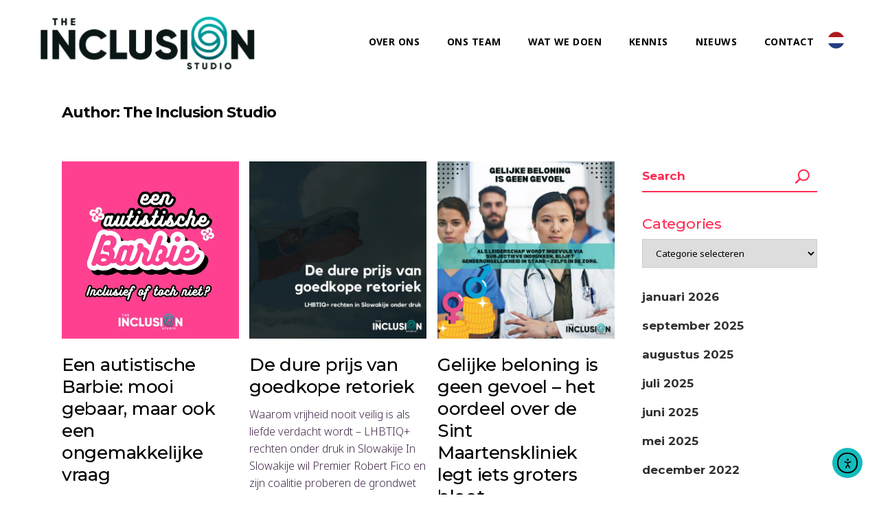

--- FILE ---
content_type: text/html; charset=UTF-8
request_url: https://www.theinclusionstudio.nl/author/theinclusionstudio/
body_size: 49551
content:
<!DOCTYPE html>
<html lang="nl-NL">
<head>
    	
        <meta charset="UTF-8"/>
        <link rel="profile" href="https://gmpg.org/xfn/11"/>
        <link rel="pingback" href="https://www.theinclusionstudio.nl/xmlrpc.php"/>

                <meta name="viewport" content="width=device-width,initial-scale=1,user-scalable=no">
        
	<script type="application/javascript">var mkdCoreAjaxUrl = "https://www.theinclusionstudio.nl/wp-admin/admin-ajax.php"</script><script type="application/javascript">var MikadofAjaxUrl = "https://www.theinclusionstudio.nl/wp-admin/admin-ajax.php"</script><meta name='robots' content='index, follow, max-image-preview:large, max-snippet:-1, max-video-preview:-1' />
<script id="cookieyes" type="text/javascript" src="https://cdn-cookieyes.com/client_data/e9ffc3a206471ef524c7a382/script.js" defer></script>
	<!-- This site is optimized with the Yoast SEO Premium plugin v19.6 (Yoast SEO v25.0) - https://yoast.com/wordpress/plugins/seo/ -->
	<title>The Inclusion Studio, Author at The Inclusion Studio</title>
	<link rel="canonical" href="https://www.theinclusionstudio.nl/author/theinclusionstudio/" />
	<link rel="next" href="https://www.theinclusionstudio.nl/author/theinclusionstudio/page/2/" />
	<meta property="og:locale" content="nl_NL" />
	<meta property="og:type" content="profile" />
	<meta property="og:title" content="The Inclusion Studio" />
	<meta property="og:url" content="https://www.theinclusionstudio.nl/author/theinclusionstudio/" />
	<meta property="og:site_name" content="The Inclusion Studio" />
	<meta property="og:image" content="https://secure.gravatar.com/avatar/3bc4e4d1e7f8f4a5270c3b3ebd8dd273?s=500&d=identicon&r=g" />
	<meta name="twitter:card" content="summary_large_image" />
	<script type="application/ld+json" class="yoast-schema-graph">{"@context":"https://schema.org","@graph":[{"@type":"ProfilePage","@id":"https://www.theinclusionstudio.nl/author/theinclusionstudio/","url":"https://www.theinclusionstudio.nl/author/theinclusionstudio/","name":"The Inclusion Studio, Author at The Inclusion Studio","isPartOf":{"@id":"https://www.theinclusionstudio.nl/#website"},"primaryImageOfPage":{"@id":"https://www.theinclusionstudio.nl/author/theinclusionstudio/#primaryimage"},"image":{"@id":"https://www.theinclusionstudio.nl/author/theinclusionstudio/#primaryimage"},"thumbnailUrl":"https://www.theinclusionstudio.nl/wp-content/uploads/2026/01/20260114-The-Inclusion-Studio-Een-autistische-Barbie-Inclusief-of-toch-niet.webp","breadcrumb":{"@id":"https://www.theinclusionstudio.nl/author/theinclusionstudio/#breadcrumb"},"inLanguage":"nl-NL","potentialAction":[{"@type":"ReadAction","target":["https://www.theinclusionstudio.nl/author/theinclusionstudio/"]}]},{"@type":"ImageObject","inLanguage":"nl-NL","@id":"https://www.theinclusionstudio.nl/author/theinclusionstudio/#primaryimage","url":"https://www.theinclusionstudio.nl/wp-content/uploads/2026/01/20260114-The-Inclusion-Studio-Een-autistische-Barbie-Inclusief-of-toch-niet.webp","contentUrl":"https://www.theinclusionstudio.nl/wp-content/uploads/2026/01/20260114-The-Inclusion-Studio-Een-autistische-Barbie-Inclusief-of-toch-niet.webp"},{"@type":"BreadcrumbList","@id":"https://www.theinclusionstudio.nl/author/theinclusionstudio/#breadcrumb","itemListElement":[{"@type":"ListItem","position":1,"name":"Home","item":"https://www.theinclusionstudio.nl/"},{"@type":"ListItem","position":2,"name":"Archives for The Inclusion Studio"}]},{"@type":"WebSite","@id":"https://www.theinclusionstudio.nl/#website","url":"https://www.theinclusionstudio.nl/","name":"The Inclusion Studio","description":"Voor Meer Inclusieve Organisaties: Onderzoek - Consultancy - Training","publisher":{"@id":"https://www.theinclusionstudio.nl/#organization"},"potentialAction":[{"@type":"SearchAction","target":{"@type":"EntryPoint","urlTemplate":"https://www.theinclusionstudio.nl/?s={search_term_string}"},"query-input":{"@type":"PropertyValueSpecification","valueRequired":true,"valueName":"search_term_string"}}],"inLanguage":"nl-NL"},{"@type":"Organization","@id":"https://www.theinclusionstudio.nl/#organization","name":"The Inclusion Studio","url":"https://www.theinclusionstudio.nl/","logo":{"@type":"ImageObject","inLanguage":"nl-NL","@id":"https://www.theinclusionstudio.nl/#/schema/logo/image/","url":"https://www.theinclusionstudio.nl/wp-content/uploads/2022/03/inclusion-studion-linkedin-2.webp","contentUrl":"https://www.theinclusionstudio.nl/wp-content/uploads/2022/03/inclusion-studion-linkedin-2.webp","width":1200,"height":627,"caption":"The Inclusion Studio"},"image":{"@id":"https://www.theinclusionstudio.nl/#/schema/logo/image/"},"sameAs":["https://www.instagram.com/theinclusionstudio/","https://www.linkedin.com/company/theinclusionstudio/"]},{"@type":"Person","@id":"https://www.theinclusionstudio.nl/#/schema/person/b094bf6ec5495d0d9c29775395168be8","name":"The Inclusion Studio","image":{"@type":"ImageObject","inLanguage":"nl-NL","@id":"https://www.theinclusionstudio.nl/#/schema/person/image/","url":"https://secure.gravatar.com/avatar/4cd15272835203f8fc049fa987f1a65886e738ffeac67155dfc52e656bb4e873?s=96&d=identicon&r=g","contentUrl":"https://secure.gravatar.com/avatar/4cd15272835203f8fc049fa987f1a65886e738ffeac67155dfc52e656bb4e873?s=96&d=identicon&r=g","caption":"The Inclusion Studio"},"sameAs":["https://www.theinclusionstudio.com/","https://www.instagram.com/theinclusionstudio","https://www.linkedin.com/company/theinclusionstudio"],"mainEntityOfPage":{"@id":"https://www.theinclusionstudio.nl/author/theinclusionstudio/"}}]}</script>
	<!-- / Yoast SEO Premium plugin. -->


<link rel='dns-prefetch' href='//cdn.elementor.com' />
<link rel='dns-prefetch' href='//fonts.googleapis.com' />
<link rel="alternate" type="application/rss+xml" title="The Inclusion Studio &raquo; feed" href="https://www.theinclusionstudio.nl/feed/" />
<link rel="alternate" type="application/rss+xml" title="The Inclusion Studio &raquo; reacties feed" href="https://www.theinclusionstudio.nl/comments/feed/" />
<link rel="alternate" type="application/rss+xml" title="The Inclusion Studio &raquo; berichten door The Inclusion Studio feed" href="https://www.theinclusionstudio.nl/author/theinclusionstudio/feed/" />
		<!-- This site uses the Google Analytics by MonsterInsights plugin v9.11.1 - Using Analytics tracking - https://www.monsterinsights.com/ -->
							<script src="//www.googletagmanager.com/gtag/js?id=G-Z8SL594TV2"  data-cfasync="false" data-wpfc-render="false" type="text/javascript" async></script>
			<script data-cfasync="false" data-wpfc-render="false" type="text/javascript">
				var mi_version = '9.11.1';
				var mi_track_user = true;
				var mi_no_track_reason = '';
								var MonsterInsightsDefaultLocations = {"page_location":"https:\/\/www.theinclusionstudio.nl\/author\/theinclusionstudio\/"};
								if ( typeof MonsterInsightsPrivacyGuardFilter === 'function' ) {
					var MonsterInsightsLocations = (typeof MonsterInsightsExcludeQuery === 'object') ? MonsterInsightsPrivacyGuardFilter( MonsterInsightsExcludeQuery ) : MonsterInsightsPrivacyGuardFilter( MonsterInsightsDefaultLocations );
				} else {
					var MonsterInsightsLocations = (typeof MonsterInsightsExcludeQuery === 'object') ? MonsterInsightsExcludeQuery : MonsterInsightsDefaultLocations;
				}

								var disableStrs = [
										'ga-disable-G-Z8SL594TV2',
									];

				/* Function to detect opted out users */
				function __gtagTrackerIsOptedOut() {
					for (var index = 0; index < disableStrs.length; index++) {
						if (document.cookie.indexOf(disableStrs[index] + '=true') > -1) {
							return true;
						}
					}

					return false;
				}

				/* Disable tracking if the opt-out cookie exists. */
				if (__gtagTrackerIsOptedOut()) {
					for (var index = 0; index < disableStrs.length; index++) {
						window[disableStrs[index]] = true;
					}
				}

				/* Opt-out function */
				function __gtagTrackerOptout() {
					for (var index = 0; index < disableStrs.length; index++) {
						document.cookie = disableStrs[index] + '=true; expires=Thu, 31 Dec 2099 23:59:59 UTC; path=/';
						window[disableStrs[index]] = true;
					}
				}

				if ('undefined' === typeof gaOptout) {
					function gaOptout() {
						__gtagTrackerOptout();
					}
				}
								window.dataLayer = window.dataLayer || [];

				window.MonsterInsightsDualTracker = {
					helpers: {},
					trackers: {},
				};
				if (mi_track_user) {
					function __gtagDataLayer() {
						dataLayer.push(arguments);
					}

					function __gtagTracker(type, name, parameters) {
						if (!parameters) {
							parameters = {};
						}

						if (parameters.send_to) {
							__gtagDataLayer.apply(null, arguments);
							return;
						}

						if (type === 'event') {
														parameters.send_to = monsterinsights_frontend.v4_id;
							var hookName = name;
							if (typeof parameters['event_category'] !== 'undefined') {
								hookName = parameters['event_category'] + ':' + name;
							}

							if (typeof MonsterInsightsDualTracker.trackers[hookName] !== 'undefined') {
								MonsterInsightsDualTracker.trackers[hookName](parameters);
							} else {
								__gtagDataLayer('event', name, parameters);
							}
							
						} else {
							__gtagDataLayer.apply(null, arguments);
						}
					}

					__gtagTracker('js', new Date());
					__gtagTracker('set', {
						'developer_id.dZGIzZG': true,
											});
					if ( MonsterInsightsLocations.page_location ) {
						__gtagTracker('set', MonsterInsightsLocations);
					}
										__gtagTracker('config', 'G-Z8SL594TV2', {"forceSSL":"true","link_attribution":"true"} );
										window.gtag = __gtagTracker;										(function () {
						/* https://developers.google.com/analytics/devguides/collection/analyticsjs/ */
						/* ga and __gaTracker compatibility shim. */
						var noopfn = function () {
							return null;
						};
						var newtracker = function () {
							return new Tracker();
						};
						var Tracker = function () {
							return null;
						};
						var p = Tracker.prototype;
						p.get = noopfn;
						p.set = noopfn;
						p.send = function () {
							var args = Array.prototype.slice.call(arguments);
							args.unshift('send');
							__gaTracker.apply(null, args);
						};
						var __gaTracker = function () {
							var len = arguments.length;
							if (len === 0) {
								return;
							}
							var f = arguments[len - 1];
							if (typeof f !== 'object' || f === null || typeof f.hitCallback !== 'function') {
								if ('send' === arguments[0]) {
									var hitConverted, hitObject = false, action;
									if ('event' === arguments[1]) {
										if ('undefined' !== typeof arguments[3]) {
											hitObject = {
												'eventAction': arguments[3],
												'eventCategory': arguments[2],
												'eventLabel': arguments[4],
												'value': arguments[5] ? arguments[5] : 1,
											}
										}
									}
									if ('pageview' === arguments[1]) {
										if ('undefined' !== typeof arguments[2]) {
											hitObject = {
												'eventAction': 'page_view',
												'page_path': arguments[2],
											}
										}
									}
									if (typeof arguments[2] === 'object') {
										hitObject = arguments[2];
									}
									if (typeof arguments[5] === 'object') {
										Object.assign(hitObject, arguments[5]);
									}
									if ('undefined' !== typeof arguments[1].hitType) {
										hitObject = arguments[1];
										if ('pageview' === hitObject.hitType) {
											hitObject.eventAction = 'page_view';
										}
									}
									if (hitObject) {
										action = 'timing' === arguments[1].hitType ? 'timing_complete' : hitObject.eventAction;
										hitConverted = mapArgs(hitObject);
										__gtagTracker('event', action, hitConverted);
									}
								}
								return;
							}

							function mapArgs(args) {
								var arg, hit = {};
								var gaMap = {
									'eventCategory': 'event_category',
									'eventAction': 'event_action',
									'eventLabel': 'event_label',
									'eventValue': 'event_value',
									'nonInteraction': 'non_interaction',
									'timingCategory': 'event_category',
									'timingVar': 'name',
									'timingValue': 'value',
									'timingLabel': 'event_label',
									'page': 'page_path',
									'location': 'page_location',
									'title': 'page_title',
									'referrer' : 'page_referrer',
								};
								for (arg in args) {
																		if (!(!args.hasOwnProperty(arg) || !gaMap.hasOwnProperty(arg))) {
										hit[gaMap[arg]] = args[arg];
									} else {
										hit[arg] = args[arg];
									}
								}
								return hit;
							}

							try {
								f.hitCallback();
							} catch (ex) {
							}
						};
						__gaTracker.create = newtracker;
						__gaTracker.getByName = newtracker;
						__gaTracker.getAll = function () {
							return [];
						};
						__gaTracker.remove = noopfn;
						__gaTracker.loaded = true;
						window['__gaTracker'] = __gaTracker;
					})();
									} else {
										console.log("");
					(function () {
						function __gtagTracker() {
							return null;
						}

						window['__gtagTracker'] = __gtagTracker;
						window['gtag'] = __gtagTracker;
					})();
									}
			</script>
							<!-- / Google Analytics by MonsterInsights -->
		<style id='wp-img-auto-sizes-contain-inline-css' type='text/css'>
img:is([sizes=auto i],[sizes^="auto," i]){contain-intrinsic-size:3000px 1500px}
/*# sourceURL=wp-img-auto-sizes-contain-inline-css */
</style>
<link rel='stylesheet' id='sbi_styles-css' href='https://www.theinclusionstudio.nl/wp-content/plugins/instagram-feed/css/sbi-styles.min.css?ver=6.8.0' type='text/css' media='all' />
<style id='wp-emoji-styles-inline-css' type='text/css'>

	img.wp-smiley, img.emoji {
		display: inline !important;
		border: none !important;
		box-shadow: none !important;
		height: 1em !important;
		width: 1em !important;
		margin: 0 0.07em !important;
		vertical-align: -0.1em !important;
		background: none !important;
		padding: 0 !important;
	}
/*# sourceURL=wp-emoji-styles-inline-css */
</style>
<style id='wp-block-library-inline-css' type='text/css'>
:root{--wp-block-synced-color:#7a00df;--wp-block-synced-color--rgb:122,0,223;--wp-bound-block-color:var(--wp-block-synced-color);--wp-editor-canvas-background:#ddd;--wp-admin-theme-color:#007cba;--wp-admin-theme-color--rgb:0,124,186;--wp-admin-theme-color-darker-10:#006ba1;--wp-admin-theme-color-darker-10--rgb:0,107,160.5;--wp-admin-theme-color-darker-20:#005a87;--wp-admin-theme-color-darker-20--rgb:0,90,135;--wp-admin-border-width-focus:2px}@media (min-resolution:192dpi){:root{--wp-admin-border-width-focus:1.5px}}.wp-element-button{cursor:pointer}:root .has-very-light-gray-background-color{background-color:#eee}:root .has-very-dark-gray-background-color{background-color:#313131}:root .has-very-light-gray-color{color:#eee}:root .has-very-dark-gray-color{color:#313131}:root .has-vivid-green-cyan-to-vivid-cyan-blue-gradient-background{background:linear-gradient(135deg,#00d084,#0693e3)}:root .has-purple-crush-gradient-background{background:linear-gradient(135deg,#34e2e4,#4721fb 50%,#ab1dfe)}:root .has-hazy-dawn-gradient-background{background:linear-gradient(135deg,#faaca8,#dad0ec)}:root .has-subdued-olive-gradient-background{background:linear-gradient(135deg,#fafae1,#67a671)}:root .has-atomic-cream-gradient-background{background:linear-gradient(135deg,#fdd79a,#004a59)}:root .has-nightshade-gradient-background{background:linear-gradient(135deg,#330968,#31cdcf)}:root .has-midnight-gradient-background{background:linear-gradient(135deg,#020381,#2874fc)}:root{--wp--preset--font-size--normal:16px;--wp--preset--font-size--huge:42px}.has-regular-font-size{font-size:1em}.has-larger-font-size{font-size:2.625em}.has-normal-font-size{font-size:var(--wp--preset--font-size--normal)}.has-huge-font-size{font-size:var(--wp--preset--font-size--huge)}.has-text-align-center{text-align:center}.has-text-align-left{text-align:left}.has-text-align-right{text-align:right}.has-fit-text{white-space:nowrap!important}#end-resizable-editor-section{display:none}.aligncenter{clear:both}.items-justified-left{justify-content:flex-start}.items-justified-center{justify-content:center}.items-justified-right{justify-content:flex-end}.items-justified-space-between{justify-content:space-between}.screen-reader-text{border:0;clip-path:inset(50%);height:1px;margin:-1px;overflow:hidden;padding:0;position:absolute;width:1px;word-wrap:normal!important}.screen-reader-text:focus{background-color:#ddd;clip-path:none;color:#444;display:block;font-size:1em;height:auto;left:5px;line-height:normal;padding:15px 23px 14px;text-decoration:none;top:5px;width:auto;z-index:100000}html :where(.has-border-color){border-style:solid}html :where([style*=border-top-color]){border-top-style:solid}html :where([style*=border-right-color]){border-right-style:solid}html :where([style*=border-bottom-color]){border-bottom-style:solid}html :where([style*=border-left-color]){border-left-style:solid}html :where([style*=border-width]){border-style:solid}html :where([style*=border-top-width]){border-top-style:solid}html :where([style*=border-right-width]){border-right-style:solid}html :where([style*=border-bottom-width]){border-bottom-style:solid}html :where([style*=border-left-width]){border-left-style:solid}html :where(img[class*=wp-image-]){height:auto;max-width:100%}:where(figure){margin:0 0 1em}html :where(.is-position-sticky){--wp-admin--admin-bar--position-offset:var(--wp-admin--admin-bar--height,0px)}@media screen and (max-width:600px){html :where(.is-position-sticky){--wp-admin--admin-bar--position-offset:0px}}

/*# sourceURL=wp-block-library-inline-css */
</style><style id='wp-block-archives-inline-css' type='text/css'>
.wp-block-archives{box-sizing:border-box}.wp-block-archives-dropdown label{display:block}
/*# sourceURL=https://www.theinclusionstudio.nl/wp-includes/blocks/archives/style.min.css */
</style>
<style id='wp-block-image-inline-css' type='text/css'>
.wp-block-image>a,.wp-block-image>figure>a{display:inline-block}.wp-block-image img{box-sizing:border-box;height:auto;max-width:100%;vertical-align:bottom}@media not (prefers-reduced-motion){.wp-block-image img.hide{visibility:hidden}.wp-block-image img.show{animation:show-content-image .4s}}.wp-block-image[style*=border-radius] img,.wp-block-image[style*=border-radius]>a{border-radius:inherit}.wp-block-image.has-custom-border img{box-sizing:border-box}.wp-block-image.aligncenter{text-align:center}.wp-block-image.alignfull>a,.wp-block-image.alignwide>a{width:100%}.wp-block-image.alignfull img,.wp-block-image.alignwide img{height:auto;width:100%}.wp-block-image .aligncenter,.wp-block-image .alignleft,.wp-block-image .alignright,.wp-block-image.aligncenter,.wp-block-image.alignleft,.wp-block-image.alignright{display:table}.wp-block-image .aligncenter>figcaption,.wp-block-image .alignleft>figcaption,.wp-block-image .alignright>figcaption,.wp-block-image.aligncenter>figcaption,.wp-block-image.alignleft>figcaption,.wp-block-image.alignright>figcaption{caption-side:bottom;display:table-caption}.wp-block-image .alignleft{float:left;margin:.5em 1em .5em 0}.wp-block-image .alignright{float:right;margin:.5em 0 .5em 1em}.wp-block-image .aligncenter{margin-left:auto;margin-right:auto}.wp-block-image :where(figcaption){margin-bottom:1em;margin-top:.5em}.wp-block-image.is-style-circle-mask img{border-radius:9999px}@supports ((-webkit-mask-image:none) or (mask-image:none)) or (-webkit-mask-image:none){.wp-block-image.is-style-circle-mask img{border-radius:0;-webkit-mask-image:url('data:image/svg+xml;utf8,<svg viewBox="0 0 100 100" xmlns="http://www.w3.org/2000/svg"><circle cx="50" cy="50" r="50"/></svg>');mask-image:url('data:image/svg+xml;utf8,<svg viewBox="0 0 100 100" xmlns="http://www.w3.org/2000/svg"><circle cx="50" cy="50" r="50"/></svg>');mask-mode:alpha;-webkit-mask-position:center;mask-position:center;-webkit-mask-repeat:no-repeat;mask-repeat:no-repeat;-webkit-mask-size:contain;mask-size:contain}}:root :where(.wp-block-image.is-style-rounded img,.wp-block-image .is-style-rounded img){border-radius:9999px}.wp-block-image figure{margin:0}.wp-lightbox-container{display:flex;flex-direction:column;position:relative}.wp-lightbox-container img{cursor:zoom-in}.wp-lightbox-container img:hover+button{opacity:1}.wp-lightbox-container button{align-items:center;backdrop-filter:blur(16px) saturate(180%);background-color:#5a5a5a40;border:none;border-radius:4px;cursor:zoom-in;display:flex;height:20px;justify-content:center;opacity:0;padding:0;position:absolute;right:16px;text-align:center;top:16px;width:20px;z-index:100}@media not (prefers-reduced-motion){.wp-lightbox-container button{transition:opacity .2s ease}}.wp-lightbox-container button:focus-visible{outline:3px auto #5a5a5a40;outline:3px auto -webkit-focus-ring-color;outline-offset:3px}.wp-lightbox-container button:hover{cursor:pointer;opacity:1}.wp-lightbox-container button:focus{opacity:1}.wp-lightbox-container button:focus,.wp-lightbox-container button:hover,.wp-lightbox-container button:not(:hover):not(:active):not(.has-background){background-color:#5a5a5a40;border:none}.wp-lightbox-overlay{box-sizing:border-box;cursor:zoom-out;height:100vh;left:0;overflow:hidden;position:fixed;top:0;visibility:hidden;width:100%;z-index:100000}.wp-lightbox-overlay .close-button{align-items:center;cursor:pointer;display:flex;justify-content:center;min-height:40px;min-width:40px;padding:0;position:absolute;right:calc(env(safe-area-inset-right) + 16px);top:calc(env(safe-area-inset-top) + 16px);z-index:5000000}.wp-lightbox-overlay .close-button:focus,.wp-lightbox-overlay .close-button:hover,.wp-lightbox-overlay .close-button:not(:hover):not(:active):not(.has-background){background:none;border:none}.wp-lightbox-overlay .lightbox-image-container{height:var(--wp--lightbox-container-height);left:50%;overflow:hidden;position:absolute;top:50%;transform:translate(-50%,-50%);transform-origin:top left;width:var(--wp--lightbox-container-width);z-index:9999999999}.wp-lightbox-overlay .wp-block-image{align-items:center;box-sizing:border-box;display:flex;height:100%;justify-content:center;margin:0;position:relative;transform-origin:0 0;width:100%;z-index:3000000}.wp-lightbox-overlay .wp-block-image img{height:var(--wp--lightbox-image-height);min-height:var(--wp--lightbox-image-height);min-width:var(--wp--lightbox-image-width);width:var(--wp--lightbox-image-width)}.wp-lightbox-overlay .wp-block-image figcaption{display:none}.wp-lightbox-overlay button{background:none;border:none}.wp-lightbox-overlay .scrim{background-color:#fff;height:100%;opacity:.9;position:absolute;width:100%;z-index:2000000}.wp-lightbox-overlay.active{visibility:visible}@media not (prefers-reduced-motion){.wp-lightbox-overlay.active{animation:turn-on-visibility .25s both}.wp-lightbox-overlay.active img{animation:turn-on-visibility .35s both}.wp-lightbox-overlay.show-closing-animation:not(.active){animation:turn-off-visibility .35s both}.wp-lightbox-overlay.show-closing-animation:not(.active) img{animation:turn-off-visibility .25s both}.wp-lightbox-overlay.zoom.active{animation:none;opacity:1;visibility:visible}.wp-lightbox-overlay.zoom.active .lightbox-image-container{animation:lightbox-zoom-in .4s}.wp-lightbox-overlay.zoom.active .lightbox-image-container img{animation:none}.wp-lightbox-overlay.zoom.active .scrim{animation:turn-on-visibility .4s forwards}.wp-lightbox-overlay.zoom.show-closing-animation:not(.active){animation:none}.wp-lightbox-overlay.zoom.show-closing-animation:not(.active) .lightbox-image-container{animation:lightbox-zoom-out .4s}.wp-lightbox-overlay.zoom.show-closing-animation:not(.active) .lightbox-image-container img{animation:none}.wp-lightbox-overlay.zoom.show-closing-animation:not(.active) .scrim{animation:turn-off-visibility .4s forwards}}@keyframes show-content-image{0%{visibility:hidden}99%{visibility:hidden}to{visibility:visible}}@keyframes turn-on-visibility{0%{opacity:0}to{opacity:1}}@keyframes turn-off-visibility{0%{opacity:1;visibility:visible}99%{opacity:0;visibility:visible}to{opacity:0;visibility:hidden}}@keyframes lightbox-zoom-in{0%{transform:translate(calc((-100vw + var(--wp--lightbox-scrollbar-width))/2 + var(--wp--lightbox-initial-left-position)),calc(-50vh + var(--wp--lightbox-initial-top-position))) scale(var(--wp--lightbox-scale))}to{transform:translate(-50%,-50%) scale(1)}}@keyframes lightbox-zoom-out{0%{transform:translate(-50%,-50%) scale(1);visibility:visible}99%{visibility:visible}to{transform:translate(calc((-100vw + var(--wp--lightbox-scrollbar-width))/2 + var(--wp--lightbox-initial-left-position)),calc(-50vh + var(--wp--lightbox-initial-top-position))) scale(var(--wp--lightbox-scale));visibility:hidden}}
/*# sourceURL=https://www.theinclusionstudio.nl/wp-includes/blocks/image/style.min.css */
</style>
<style id='wp-block-paragraph-inline-css' type='text/css'>
.is-small-text{font-size:.875em}.is-regular-text{font-size:1em}.is-large-text{font-size:2.25em}.is-larger-text{font-size:3em}.has-drop-cap:not(:focus):first-letter{float:left;font-size:8.4em;font-style:normal;font-weight:100;line-height:.68;margin:.05em .1em 0 0;text-transform:uppercase}body.rtl .has-drop-cap:not(:focus):first-letter{float:none;margin-left:.1em}p.has-drop-cap.has-background{overflow:hidden}:root :where(p.has-background){padding:1.25em 2.375em}:where(p.has-text-color:not(.has-link-color)) a{color:inherit}p.has-text-align-left[style*="writing-mode:vertical-lr"],p.has-text-align-right[style*="writing-mode:vertical-rl"]{rotate:180deg}
/*# sourceURL=https://www.theinclusionstudio.nl/wp-includes/blocks/paragraph/style.min.css */
</style>
<style id='global-styles-inline-css' type='text/css'>
:root{--wp--preset--aspect-ratio--square: 1;--wp--preset--aspect-ratio--4-3: 4/3;--wp--preset--aspect-ratio--3-4: 3/4;--wp--preset--aspect-ratio--3-2: 3/2;--wp--preset--aspect-ratio--2-3: 2/3;--wp--preset--aspect-ratio--16-9: 16/9;--wp--preset--aspect-ratio--9-16: 9/16;--wp--preset--color--black: #000000;--wp--preset--color--cyan-bluish-gray: #abb8c3;--wp--preset--color--white: #ffffff;--wp--preset--color--pale-pink: #f78da7;--wp--preset--color--vivid-red: #cf2e2e;--wp--preset--color--luminous-vivid-orange: #ff6900;--wp--preset--color--luminous-vivid-amber: #fcb900;--wp--preset--color--light-green-cyan: #7bdcb5;--wp--preset--color--vivid-green-cyan: #00d084;--wp--preset--color--pale-cyan-blue: #8ed1fc;--wp--preset--color--vivid-cyan-blue: #0693e3;--wp--preset--color--vivid-purple: #9b51e0;--wp--preset--gradient--vivid-cyan-blue-to-vivid-purple: linear-gradient(135deg,rgb(6,147,227) 0%,rgb(155,81,224) 100%);--wp--preset--gradient--light-green-cyan-to-vivid-green-cyan: linear-gradient(135deg,rgb(122,220,180) 0%,rgb(0,208,130) 100%);--wp--preset--gradient--luminous-vivid-amber-to-luminous-vivid-orange: linear-gradient(135deg,rgb(252,185,0) 0%,rgb(255,105,0) 100%);--wp--preset--gradient--luminous-vivid-orange-to-vivid-red: linear-gradient(135deg,rgb(255,105,0) 0%,rgb(207,46,46) 100%);--wp--preset--gradient--very-light-gray-to-cyan-bluish-gray: linear-gradient(135deg,rgb(238,238,238) 0%,rgb(169,184,195) 100%);--wp--preset--gradient--cool-to-warm-spectrum: linear-gradient(135deg,rgb(74,234,220) 0%,rgb(151,120,209) 20%,rgb(207,42,186) 40%,rgb(238,44,130) 60%,rgb(251,105,98) 80%,rgb(254,248,76) 100%);--wp--preset--gradient--blush-light-purple: linear-gradient(135deg,rgb(255,206,236) 0%,rgb(152,150,240) 100%);--wp--preset--gradient--blush-bordeaux: linear-gradient(135deg,rgb(254,205,165) 0%,rgb(254,45,45) 50%,rgb(107,0,62) 100%);--wp--preset--gradient--luminous-dusk: linear-gradient(135deg,rgb(255,203,112) 0%,rgb(199,81,192) 50%,rgb(65,88,208) 100%);--wp--preset--gradient--pale-ocean: linear-gradient(135deg,rgb(255,245,203) 0%,rgb(182,227,212) 50%,rgb(51,167,181) 100%);--wp--preset--gradient--electric-grass: linear-gradient(135deg,rgb(202,248,128) 0%,rgb(113,206,126) 100%);--wp--preset--gradient--midnight: linear-gradient(135deg,rgb(2,3,129) 0%,rgb(40,116,252) 100%);--wp--preset--font-size--small: 13px;--wp--preset--font-size--medium: 20px;--wp--preset--font-size--large: 36px;--wp--preset--font-size--x-large: 42px;--wp--preset--spacing--20: 0.44rem;--wp--preset--spacing--30: 0.67rem;--wp--preset--spacing--40: 1rem;--wp--preset--spacing--50: 1.5rem;--wp--preset--spacing--60: 2.25rem;--wp--preset--spacing--70: 3.38rem;--wp--preset--spacing--80: 5.06rem;--wp--preset--shadow--natural: 6px 6px 9px rgba(0, 0, 0, 0.2);--wp--preset--shadow--deep: 12px 12px 50px rgba(0, 0, 0, 0.4);--wp--preset--shadow--sharp: 6px 6px 0px rgba(0, 0, 0, 0.2);--wp--preset--shadow--outlined: 6px 6px 0px -3px rgb(255, 255, 255), 6px 6px rgb(0, 0, 0);--wp--preset--shadow--crisp: 6px 6px 0px rgb(0, 0, 0);}:where(.is-layout-flex){gap: 0.5em;}:where(.is-layout-grid){gap: 0.5em;}body .is-layout-flex{display: flex;}.is-layout-flex{flex-wrap: wrap;align-items: center;}.is-layout-flex > :is(*, div){margin: 0;}body .is-layout-grid{display: grid;}.is-layout-grid > :is(*, div){margin: 0;}:where(.wp-block-columns.is-layout-flex){gap: 2em;}:where(.wp-block-columns.is-layout-grid){gap: 2em;}:where(.wp-block-post-template.is-layout-flex){gap: 1.25em;}:where(.wp-block-post-template.is-layout-grid){gap: 1.25em;}.has-black-color{color: var(--wp--preset--color--black) !important;}.has-cyan-bluish-gray-color{color: var(--wp--preset--color--cyan-bluish-gray) !important;}.has-white-color{color: var(--wp--preset--color--white) !important;}.has-pale-pink-color{color: var(--wp--preset--color--pale-pink) !important;}.has-vivid-red-color{color: var(--wp--preset--color--vivid-red) !important;}.has-luminous-vivid-orange-color{color: var(--wp--preset--color--luminous-vivid-orange) !important;}.has-luminous-vivid-amber-color{color: var(--wp--preset--color--luminous-vivid-amber) !important;}.has-light-green-cyan-color{color: var(--wp--preset--color--light-green-cyan) !important;}.has-vivid-green-cyan-color{color: var(--wp--preset--color--vivid-green-cyan) !important;}.has-pale-cyan-blue-color{color: var(--wp--preset--color--pale-cyan-blue) !important;}.has-vivid-cyan-blue-color{color: var(--wp--preset--color--vivid-cyan-blue) !important;}.has-vivid-purple-color{color: var(--wp--preset--color--vivid-purple) !important;}.has-black-background-color{background-color: var(--wp--preset--color--black) !important;}.has-cyan-bluish-gray-background-color{background-color: var(--wp--preset--color--cyan-bluish-gray) !important;}.has-white-background-color{background-color: var(--wp--preset--color--white) !important;}.has-pale-pink-background-color{background-color: var(--wp--preset--color--pale-pink) !important;}.has-vivid-red-background-color{background-color: var(--wp--preset--color--vivid-red) !important;}.has-luminous-vivid-orange-background-color{background-color: var(--wp--preset--color--luminous-vivid-orange) !important;}.has-luminous-vivid-amber-background-color{background-color: var(--wp--preset--color--luminous-vivid-amber) !important;}.has-light-green-cyan-background-color{background-color: var(--wp--preset--color--light-green-cyan) !important;}.has-vivid-green-cyan-background-color{background-color: var(--wp--preset--color--vivid-green-cyan) !important;}.has-pale-cyan-blue-background-color{background-color: var(--wp--preset--color--pale-cyan-blue) !important;}.has-vivid-cyan-blue-background-color{background-color: var(--wp--preset--color--vivid-cyan-blue) !important;}.has-vivid-purple-background-color{background-color: var(--wp--preset--color--vivid-purple) !important;}.has-black-border-color{border-color: var(--wp--preset--color--black) !important;}.has-cyan-bluish-gray-border-color{border-color: var(--wp--preset--color--cyan-bluish-gray) !important;}.has-white-border-color{border-color: var(--wp--preset--color--white) !important;}.has-pale-pink-border-color{border-color: var(--wp--preset--color--pale-pink) !important;}.has-vivid-red-border-color{border-color: var(--wp--preset--color--vivid-red) !important;}.has-luminous-vivid-orange-border-color{border-color: var(--wp--preset--color--luminous-vivid-orange) !important;}.has-luminous-vivid-amber-border-color{border-color: var(--wp--preset--color--luminous-vivid-amber) !important;}.has-light-green-cyan-border-color{border-color: var(--wp--preset--color--light-green-cyan) !important;}.has-vivid-green-cyan-border-color{border-color: var(--wp--preset--color--vivid-green-cyan) !important;}.has-pale-cyan-blue-border-color{border-color: var(--wp--preset--color--pale-cyan-blue) !important;}.has-vivid-cyan-blue-border-color{border-color: var(--wp--preset--color--vivid-cyan-blue) !important;}.has-vivid-purple-border-color{border-color: var(--wp--preset--color--vivid-purple) !important;}.has-vivid-cyan-blue-to-vivid-purple-gradient-background{background: var(--wp--preset--gradient--vivid-cyan-blue-to-vivid-purple) !important;}.has-light-green-cyan-to-vivid-green-cyan-gradient-background{background: var(--wp--preset--gradient--light-green-cyan-to-vivid-green-cyan) !important;}.has-luminous-vivid-amber-to-luminous-vivid-orange-gradient-background{background: var(--wp--preset--gradient--luminous-vivid-amber-to-luminous-vivid-orange) !important;}.has-luminous-vivid-orange-to-vivid-red-gradient-background{background: var(--wp--preset--gradient--luminous-vivid-orange-to-vivid-red) !important;}.has-very-light-gray-to-cyan-bluish-gray-gradient-background{background: var(--wp--preset--gradient--very-light-gray-to-cyan-bluish-gray) !important;}.has-cool-to-warm-spectrum-gradient-background{background: var(--wp--preset--gradient--cool-to-warm-spectrum) !important;}.has-blush-light-purple-gradient-background{background: var(--wp--preset--gradient--blush-light-purple) !important;}.has-blush-bordeaux-gradient-background{background: var(--wp--preset--gradient--blush-bordeaux) !important;}.has-luminous-dusk-gradient-background{background: var(--wp--preset--gradient--luminous-dusk) !important;}.has-pale-ocean-gradient-background{background: var(--wp--preset--gradient--pale-ocean) !important;}.has-electric-grass-gradient-background{background: var(--wp--preset--gradient--electric-grass) !important;}.has-midnight-gradient-background{background: var(--wp--preset--gradient--midnight) !important;}.has-small-font-size{font-size: var(--wp--preset--font-size--small) !important;}.has-medium-font-size{font-size: var(--wp--preset--font-size--medium) !important;}.has-large-font-size{font-size: var(--wp--preset--font-size--large) !important;}.has-x-large-font-size{font-size: var(--wp--preset--font-size--x-large) !important;}
/*# sourceURL=global-styles-inline-css */
</style>

<style id='classic-theme-styles-inline-css' type='text/css'>
/*! This file is auto-generated */
.wp-block-button__link{color:#fff;background-color:#32373c;border-radius:9999px;box-shadow:none;text-decoration:none;padding:calc(.667em + 2px) calc(1.333em + 2px);font-size:1.125em}.wp-block-file__button{background:#32373c;color:#fff;text-decoration:none}
/*# sourceURL=/wp-includes/css/classic-themes.min.css */
</style>
<link data-minify="1" rel='stylesheet' id='contact-form-7-css' href='https://www.theinclusionstudio.nl/wp-content/cache/min/3/wp-content/plugins/contact-form-7/includes/css/styles.css?ver=1749568881' type='text/css' media='all' />
<link data-minify="1" rel='stylesheet' id='menu-additions-css' href='https://www.theinclusionstudio.nl/wp-content/cache/min/3/wp-content/plugins/inclusionStudioPlugin/main.css?ver=1749568881' type='text/css' media='all' />
<link data-minify="1" rel='stylesheet' id='wpcf7-redirect-script-frontend-css' href='https://www.theinclusionstudio.nl/wp-content/cache/min/3/wp-content/plugins/wpcf7-redirect/build/assets/frontend-script.css?ver=1749568881' type='text/css' media='all' />
<link data-minify="1" rel='stylesheet' id='ea11y-skip-link-css' href='https://www.theinclusionstudio.nl/wp-content/cache/min/3/wp-content/plugins/pojo-accessibility/assets/build/skip-link.css?ver=1749568881' type='text/css' media='all' />
<link rel='stylesheet' id='cortex-mikado-default-style-css' href='https://www.theinclusionstudio.nl/wp-content/themes/cortex/style.css?ver=6.9' type='text/css' media='all' />
<link rel='stylesheet' id='cortex-mikado-modules-plugins-css' href='https://www.theinclusionstudio.nl/wp-content/themes/cortex/assets/css/plugins.min.css?ver=6.9' type='text/css' media='all' />
<link rel='stylesheet' id='cortex-mikado-modules-css' href='https://www.theinclusionstudio.nl/wp-content/themes/cortex/assets/css/modules.min.css?ver=6.9' type='text/css' media='all' />
<style id='cortex-mikado-modules-inline-css' type='text/css'>
   
/* Chrome Fix */
.mkdf-vertical-align-containers .mkdf-position-center:before,
.mkdf-vertical-align-containers .mkdf-position-left:before,
.mkdf-vertical-align-containers .mkdf-position-right:before {
	margin-right: 0;
}

.page-id-491.mkdf-light-header .mkdf-page-header>div:not(.mkdf-sticky-header) .mkdf-main-menu>ul>li>a span.mkdf-item-inner .mkdf-item-text:before, 
.page-id-491.mkdf-light-header.mkdf-header-style-on-scroll .mkdf-page-header .mkdf-main-menu>ul>li>a span.mkdf-item-inner .mkdf-item-text:before {
    background-color: #41ebdf;
}

.mkdf-btn.mkdf-hovered .mkdf-btn-icon-holder {
    -webkit-transform: translateX(5px);
    transform: translateX(5px);
}

.mkdf-rev-slider-loaded .mkdf-smooth-transition-loader,
body:not(.page-template-landing-page):not(.page-id-552) .mkdf-smooth-transition-loader {
    display: none !important;
    opacity: 0 !important;
}

body.page-template-landing-page .mkdf-smooth-transition-loader {
    background-color: transparent !important;
}

.mkdf-content-bottom .mkdf-container {
    background-color: #000 !important;
}

.mkdf-side-menu {
    background-color: #000 !important;
}
/*# sourceURL=cortex-mikado-modules-inline-css */
</style>
<link data-minify="1" rel='stylesheet' id='mkdf-font_awesome-css' href='https://www.theinclusionstudio.nl/wp-content/cache/min/3/wp-content/themes/cortex/assets/css/font-awesome/css/font-awesome.min.css?ver=1749568881' type='text/css' media='all' />
<link data-minify="1" rel='stylesheet' id='mkdf-font_elegant-css' href='https://www.theinclusionstudio.nl/wp-content/cache/min/3/wp-content/themes/cortex/assets/css/elegant-icons/style.min.css?ver=1749568881' type='text/css' media='all' />
<link data-minify="1" rel='stylesheet' id='mkdf-ion_icons-css' href='https://www.theinclusionstudio.nl/wp-content/cache/min/3/wp-content/themes/cortex/assets/css/ion-icons/css/ionicons.min.css?ver=1749568881' type='text/css' media='all' />
<link data-minify="1" rel='stylesheet' id='mkdf-linea_icons-css' href='https://www.theinclusionstudio.nl/wp-content/cache/min/3/wp-content/themes/cortex/assets/css/linea-icons/style.css?ver=1749568883' type='text/css' media='all' />
<link data-minify="1" rel='stylesheet' id='mkdf-linear_icons-css' href='https://www.theinclusionstudio.nl/wp-content/cache/min/3/wp-content/themes/cortex/assets/css/linear-icons/style.css?ver=1749568883' type='text/css' media='all' />
<link rel='stylesheet' id='cortex-mikado-blog-css' href='https://www.theinclusionstudio.nl/wp-content/themes/cortex/assets/css/blog.min.css?ver=6.9' type='text/css' media='all' />
<link rel='stylesheet' id='mediaelement-css' href='https://www.theinclusionstudio.nl/wp-includes/js/mediaelement/mediaelementplayer-legacy.min.css?ver=4.2.17' type='text/css' media='all' />
<link rel='stylesheet' id='wp-mediaelement-css' href='https://www.theinclusionstudio.nl/wp-includes/js/mediaelement/wp-mediaelement.min.css?ver=6.9' type='text/css' media='all' />
<link rel='stylesheet' id='cortex-mikado-modules-responsive-css' href='https://www.theinclusionstudio.nl/wp-content/themes/cortex/assets/css/modules-responsive.min.css?ver=6.9' type='text/css' media='all' />
<link rel='stylesheet' id='cortex-mikado-blog-responsive-css' href='https://www.theinclusionstudio.nl/wp-content/themes/cortex/assets/css/blog-responsive.min.css?ver=6.9' type='text/css' media='all' />
<link data-minify="1" rel='stylesheet' id='cortex-mikado-style-dynamic-responsive-css' href='https://www.theinclusionstudio.nl/wp-content/cache/min/3/wp-content/themes/cortex/assets/css/style_dynamic_responsive_ms_id_3.css?ver=1749568883' type='text/css' media='all' />
<link data-minify="1" rel='stylesheet' id='cortex-mikado-style-dynamic-css' href='https://www.theinclusionstudio.nl/wp-content/cache/min/3/wp-content/themes/cortex/assets/css/style_dynamic_ms_id_3.css?ver=1749568883' type='text/css' media='all' />
<link data-minify="1" rel='stylesheet' id='js_composer_front-css' href='https://www.theinclusionstudio.nl/wp-content/cache/min/3/wp-content/plugins/js_composer/assets/css/js_composer.min.css?ver=1749568884' type='text/css' media='all' />
<link rel='stylesheet' id='cortex-mikado-google-fonts-css' href='https://fonts.googleapis.com/css?family=Montserrat%3A100%2C100italic%2C200%2C200italic%2C300%2C300italic%2C400%2C400italic%2C500%2C500italic%2C600%2C600italic%2C700%2C700italic%2C800%2C800italic%2C900%2C900italic%7CNoto+Sans%3A100%2C100italic%2C200%2C200italic%2C300%2C300italic%2C400%2C400italic%2C500%2C500italic%2C600%2C600italic%2C700%2C700italic%2C800%2C800italic%2C900%2C900italic%7CMontserrat%3A100%2C100italic%2C200%2C200italic%2C300%2C300italic%2C400%2C400italic%2C500%2C500italic%2C600%2C600italic%2C700%2C700italic%2C800%2C800italic%2C900%2C900italic&#038;subset=latin%2Clatin-ext&#038;ver=1.0.0' type='text/css' media='all' />
<style id='rocket-lazyload-inline-css' type='text/css'>
.rll-youtube-player{position:relative;padding-bottom:56.23%;height:0;overflow:hidden;max-width:100%;}.rll-youtube-player:focus-within{outline: 2px solid currentColor;outline-offset: 5px;}.rll-youtube-player iframe{position:absolute;top:0;left:0;width:100%;height:100%;z-index:100;background:0 0}.rll-youtube-player img{bottom:0;display:block;left:0;margin:auto;max-width:100%;width:100%;position:absolute;right:0;top:0;border:none;height:auto;-webkit-transition:.4s all;-moz-transition:.4s all;transition:.4s all}.rll-youtube-player img:hover{-webkit-filter:brightness(75%)}.rll-youtube-player .play{height:100%;width:100%;left:0;top:0;position:absolute;background:url(https://www.theinclusionstudio.nl/wp-content/plugins/wp-rocket/assets/img/youtube.png) no-repeat center;background-color: transparent !important;cursor:pointer;border:none;}
/*# sourceURL=rocket-lazyload-inline-css */
</style>
<!--n2css--><!--n2js--><script type="text/javascript" src="https://www.theinclusionstudio.nl/wp-includes/js/jquery/jquery.min.js?ver=3.7.1" id="jquery-core-js" defer></script>
<script type="text/javascript" src="https://www.theinclusionstudio.nl/wp-includes/js/jquery/jquery-migrate.min.js?ver=3.4.1" id="jquery-migrate-js" defer></script>
<script type="text/javascript" src="https://www.theinclusionstudio.nl/wp-content/plugins/google-analytics-for-wordpress/assets/js/frontend-gtag.min.js?ver=9.11.1" id="monsterinsights-frontend-script-js" async="async" data-wp-strategy="async"></script>
<script data-cfasync="false" data-wpfc-render="false" type="text/javascript" id='monsterinsights-frontend-script-js-extra'>/* <![CDATA[ */
var monsterinsights_frontend = {"js_events_tracking":"true","download_extensions":"doc,pdf,ppt,zip,xls,docx,pptx,xlsx","inbound_paths":"[{\"path\":\"\\\/go\\\/\",\"label\":\"affiliate\"},{\"path\":\"\\\/recommend\\\/\",\"label\":\"affiliate\"}]","home_url":"https:\/\/www.theinclusionstudio.nl","hash_tracking":"false","v4_id":"G-Z8SL594TV2"};/* ]]> */
</script>
<link rel="https://api.w.org/" href="https://www.theinclusionstudio.nl/wp-json/" /><link rel="alternate" title="JSON" type="application/json" href="https://www.theinclusionstudio.nl/wp-json/wp/v2/users/2" /><link rel="EditURI" type="application/rsd+xml" title="RSD" href="https://www.theinclusionstudio.nl/xmlrpc.php?rsd" />
<meta name="generator" content="WordPress 6.9" />
<meta name="generator" content="Powered by WPBakery Page Builder - drag and drop page builder for WordPress."/>
<style type="text/css">.broken_link, a.broken_link {
	text-decoration: line-through;
}</style><link rel="icon" href="https://www.theinclusionstudio.nl/wp-content/uploads/2021/09/cropped-icons-33-32x32.webp" sizes="32x32" />
<link rel="icon" href="https://www.theinclusionstudio.nl/wp-content/uploads/2021/09/cropped-icons-33-192x192.webp" sizes="192x192" />
<link rel="apple-touch-icon" href="https://www.theinclusionstudio.nl/wp-content/uploads/2021/09/cropped-icons-33-180x180.webp" />
<meta name="msapplication-TileImage" content="https://www.theinclusionstudio.nl/wp-content/uploads/2021/09/cropped-icons-33-270x270.webp" />
<noscript><style> .wpb_animate_when_almost_visible { opacity: 1; }</style></noscript><noscript><style id="rocket-lazyload-nojs-css">.rll-youtube-player, [data-lazy-src]{display:none !important;}</style></noscript></head>

<body data-rsssl=1 class="archive author author-theinclusionstudio author-2 wp-theme-cortex mkd-core-1.2.2 ally-default cortex-ver-1.7  mkdf-smooth-page-transitions mkdf-mimic-ajax mkdf-grid-1300 mkdf-blog-installed mkdf-header-standard mkdf-sticky-header-on-scroll-down-up mkdf-default-mobile-header mkdf-sticky-up-mobile-header mkdf-dropdown-animate-height mkdf-search-covers-header wpb-js-composer js-comp-ver-6.4.1 vc_responsive">


<div class="mkdf-smooth-transition-loader mkdf-mimic-ajax">
    <div class="mkdf-st-loader">
        <div class="mkdf-st-loader1">
            <div class="mkdf-triple-bounce"><div class="mkdf-triple-bounce1"></div><div class="mkdf-triple-bounce2"></div><div class="mkdf-triple-bounce3"></div></div>        </div>
    </div>
</div>

<div class="mkdf-wrapper">
    <div class="mkdf-wrapper-inner">
        
<header class="mkdf-page-header">
        <div class="mkdf-menu-area mkdf-menu-right" style=";">
        			            <div class="mkdf-vertical-align-containers">
                <div class="mkdf-position-left">
                    <div class="mkdf-position-left-inner">
                        
<div class="mkdf-logo-wrapper">
    <a href="https://www.theinclusionstudio.nl/" style="height: 869px;">
        <img class="mkdf-normal-logo" src="data:image/svg+xml,%3Csvg%20xmlns='http://www.w3.org/2000/svg'%20viewBox='0%200%200%200'%3E%3C/svg%3E" alt="logo" data-lazy-src="https://www.theinclusionstudio.nl/wp-content/uploads/sites/3/2021/09/lofos-inclusion_png-01.png"/><noscript><img class="mkdf-normal-logo" src="https://www.theinclusionstudio.nl/wp-content/uploads/sites/3/2021/09/lofos-inclusion_png-01.png" alt="logo"/></noscript>
        <img class="mkdf-dark-logo" src="data:image/svg+xml,%3Csvg%20xmlns='http://www.w3.org/2000/svg'%20viewBox='0%200%200%200'%3E%3C/svg%3E" alt="dark logoo" data-lazy-src="https://www.theinclusionstudio.nl/wp-content/uploads/sites/3/2021/09/lofos-inclusion_png-19.png"/><noscript><img class="mkdf-dark-logo" src="https://www.theinclusionstudio.nl/wp-content/uploads/sites/3/2021/09/lofos-inclusion_png-19.png" alt="dark logoo"/></noscript>        <img class="mkdf-light-logo" src="data:image/svg+xml,%3Csvg%20xmlns='http://www.w3.org/2000/svg'%20viewBox='0%200%200%200'%3E%3C/svg%3E" alt="light logo" data-lazy-src="https://www.theinclusionstudio.nl/wp-content/uploads/sites/3/2021/09/lofos-inclusion_png-01.png"/><noscript><img class="mkdf-light-logo" src="https://www.theinclusionstudio.nl/wp-content/uploads/sites/3/2021/09/lofos-inclusion_png-01.png" alt="light logo"/></noscript>    </a>
</div>

                                            </div>
                </div>
                <div class="mkdf-position-right">
                    <div class="mkdf-position-right-inner">
                                                    
<nav class="mkdf-main-menu mkdf-drop-down mkdf-default-nav">
    <ul id="menu-main-menu" class="clearfix"><li id="nav-menu-item-6084" class="menu-item menu-item-type-post_type menu-item-object-page mkdf-menu-narrow mkdf-wide-background"><a href="https://www.theinclusionstudio.nl/over-ons/"><span class="mkdf-item-outer"><span class="mkdf-item-inner"><span class="mkdf-item-text">Over Ons</span></span><span class="plus"></span></span></a></li>
<li id="nav-menu-item-6801" class="menu-item menu-item-type-post_type menu-item-object-page mkdf-menu-narrow mkdf-wide-background"><a href="https://www.theinclusionstudio.nl/ons-team/"><span class="mkdf-item-outer"><span class="mkdf-item-inner"><span class="mkdf-item-text">Ons Team</span></span><span class="plus"></span></span></a></li>
<li id="nav-menu-item-6026" class="menu-item menu-item-type-post_type menu-item-object-page mkdf-menu-narrow mkdf-wide-background"><a href="https://www.theinclusionstudio.nl/wat-we-doen/"><span class="mkdf-item-outer"><span class="mkdf-item-inner"><span class="mkdf-item-text">Wat We Doen</span></span><span class="plus"></span></span></a></li>
<li id="nav-menu-item-6083" class="menu-item menu-item-type-post_type menu-item-object-page mkdf-menu-narrow mkdf-wide-background"><a href="https://www.theinclusionstudio.nl/kennis/"><span class="mkdf-item-outer"><span class="mkdf-item-inner"><span class="mkdf-item-text">Kennis</span></span><span class="plus"></span></span></a></li>
<li id="nav-menu-item-6356" class="menu-item menu-item-type-post_type menu-item-object-page mkdf-menu-narrow mkdf-wide-background"><a href="https://www.theinclusionstudio.nl/nieuws/"><span class="mkdf-item-outer"><span class="mkdf-item-inner"><span class="mkdf-item-text">Nieuws</span></span><span class="plus"></span></span></a></li>
<li id="nav-menu-item-6085" class="menu-item menu-item-type-post_type menu-item-object-page mkdf-menu-narrow mkdf-wide-background"><a href="https://www.theinclusionstudio.nl/contact/"><span class="mkdf-item-outer"><span class="mkdf-item-inner"><span class="mkdf-item-text">Contact</span></span><span class="plus"></span></span></a></li>
<li id="nav-menu-item-6816" class="icon-nl-top menu-item menu-item-type-custom menu-item-object-custom menu-item-has-children mkdf-has-sub mkdf-menu-narrow mkdf-wide-background"><a href="#"><span class="mkdf-item-outer"><span class="mkdf-item-inner"><span class="mkdf-item-text">Language</span></span><span class="plus"></span></span></a>
<div class="mkdf-menu-second"><div class="mkdf-menu-inner"><ul>
	<li id="nav-menu-item-6817" class="icon-en-bottom menu-item menu-item-type-custom menu-item-object-custom mkdf-wide-background"><a href="https://www.theinclusionstudio.com"><span class="mkdf-item-outer"><span class="mkdf-item-inner"><span class="mkdf-item-text">English</span></span><span class="plus"></span></span></a></li>
</ul></div></div>
</li>
</ul></nav>

                                                                    </div>
                </div>
            </div>
            </div>
        
<div class="mkdf-sticky-header">
        <div class="mkdf-sticky-holder mkdf-sticky-menu-right">
            <div class="mkdf-grid">
                        <div class=" mkdf-vertical-align-containers">
                <div class="mkdf-position-left">
                    <div class="mkdf-position-left-inner">
                        
<div class="mkdf-logo-wrapper">
    <a href="https://www.theinclusionstudio.nl/" style="height: 869px;">
        <img class="mkdf-normal-logo" src="data:image/svg+xml,%3Csvg%20xmlns='http://www.w3.org/2000/svg'%20viewBox='0%200%200%200'%3E%3C/svg%3E" alt="logo" data-lazy-src="https://www.theinclusionstudio.nl/wp-content/uploads/sites/3/2021/09/lofos-inclusion_png-01.png"/><noscript><img class="mkdf-normal-logo" src="https://www.theinclusionstudio.nl/wp-content/uploads/sites/3/2021/09/lofos-inclusion_png-01.png" alt="logo"/></noscript>
        <img class="mkdf-dark-logo" src="data:image/svg+xml,%3Csvg%20xmlns='http://www.w3.org/2000/svg'%20viewBox='0%200%200%200'%3E%3C/svg%3E" alt="dark logoo" data-lazy-src="https://www.theinclusionstudio.nl/wp-content/uploads/sites/3/2021/09/lofos-inclusion_png-19.png"/><noscript><img class="mkdf-dark-logo" src="https://www.theinclusionstudio.nl/wp-content/uploads/sites/3/2021/09/lofos-inclusion_png-19.png" alt="dark logoo"/></noscript>        <img class="mkdf-light-logo" src="data:image/svg+xml,%3Csvg%20xmlns='http://www.w3.org/2000/svg'%20viewBox='0%200%200%200'%3E%3C/svg%3E" alt="light logo" data-lazy-src="https://www.theinclusionstudio.nl/wp-content/uploads/sites/3/2021/09/lofos-inclusion_png-01.png"/><noscript><img class="mkdf-light-logo" src="https://www.theinclusionstudio.nl/wp-content/uploads/sites/3/2021/09/lofos-inclusion_png-01.png" alt="light logo"/></noscript>    </a>
</div>

                                            </div>
                </div>
                <div class="mkdf-position-right">
                    <div class="mkdf-position-right-inner">
                                                    
<nav class="mkdf-main-menu mkdf-drop-down mkdf-sticky-nav">
    <ul id="menu-main-menu-1" class="clearfix"><li id="sticky-nav-menu-item-6084" class="menu-item menu-item-type-post_type menu-item-object-page mkdf-menu-narrow mkdf-wide-background"><a href="https://www.theinclusionstudio.nl/over-ons/"><span class="mkdf-item-outer"><span class="mkdf-item-inner"><span class="mkdf-item-text">Over Ons</span></span><span class="plus"></span></span></a></li>
<li id="sticky-nav-menu-item-6801" class="menu-item menu-item-type-post_type menu-item-object-page mkdf-menu-narrow mkdf-wide-background"><a href="https://www.theinclusionstudio.nl/ons-team/"><span class="mkdf-item-outer"><span class="mkdf-item-inner"><span class="mkdf-item-text">Ons Team</span></span><span class="plus"></span></span></a></li>
<li id="sticky-nav-menu-item-6026" class="menu-item menu-item-type-post_type menu-item-object-page mkdf-menu-narrow mkdf-wide-background"><a href="https://www.theinclusionstudio.nl/wat-we-doen/"><span class="mkdf-item-outer"><span class="mkdf-item-inner"><span class="mkdf-item-text">Wat We Doen</span></span><span class="plus"></span></span></a></li>
<li id="sticky-nav-menu-item-6083" class="menu-item menu-item-type-post_type menu-item-object-page mkdf-menu-narrow mkdf-wide-background"><a href="https://www.theinclusionstudio.nl/kennis/"><span class="mkdf-item-outer"><span class="mkdf-item-inner"><span class="mkdf-item-text">Kennis</span></span><span class="plus"></span></span></a></li>
<li id="sticky-nav-menu-item-6356" class="menu-item menu-item-type-post_type menu-item-object-page mkdf-menu-narrow mkdf-wide-background"><a href="https://www.theinclusionstudio.nl/nieuws/"><span class="mkdf-item-outer"><span class="mkdf-item-inner"><span class="mkdf-item-text">Nieuws</span></span><span class="plus"></span></span></a></li>
<li id="sticky-nav-menu-item-6085" class="menu-item menu-item-type-post_type menu-item-object-page mkdf-menu-narrow mkdf-wide-background"><a href="https://www.theinclusionstudio.nl/contact/"><span class="mkdf-item-outer"><span class="mkdf-item-inner"><span class="mkdf-item-text">Contact</span></span><span class="plus"></span></span></a></li>
<li id="sticky-nav-menu-item-6816" class="icon-nl-top menu-item menu-item-type-custom menu-item-object-custom menu-item-has-children mkdf-has-sub mkdf-menu-narrow mkdf-wide-background"><a href="#"><span class="mkdf-item-outer"><span class="mkdf-item-inner"><span class="mkdf-item-text">Language</span></span><span class="plus"></span></span></a>
<div class="mkdf-menu-second"><div class="mkdf-menu-inner"><ul>
	<li id="sticky-nav-menu-item-6817" class="icon-en-bottom menu-item menu-item-type-custom menu-item-object-custom mkdf-wide-background"><a href="https://www.theinclusionstudio.com"><span class="mkdf-item-outer"><span class="mkdf-item-inner"><span class="mkdf-item-text">English</span></span><span class="plus"></span></span></a></li>
</ul></div></div>
</li>
</ul></nav>

                                                                    </div>
                </div>
            </div>
                    </div>
            </div>
</div>

</header>


<header class="mkdf-mobile-header">
    <div class="mkdf-mobile-header-inner">
                <div class="mkdf-mobile-header-holder">
            <div class="mkdf-grid">
                <div class="mkdf-vertical-align-containers">
                                            <div class="mkdf-mobile-menu-opener">
                            <a href="javascript:void(0)">
                    <span class="mkdf-mobile-opener-icon-holder">
                        <i class="mkdf-icon-font-awesome fa fa-bars " ></i>                    </span>
                            </a>
                        </div>
                                                                <div class="mkdf-position-center">
                            <div class="mkdf-position-center-inner">
                                
<div class="mkdf-mobile-logo-wrapper">
    <a href="https://www.theinclusionstudio.nl/" style="height: 869px">
        <img src="data:image/svg+xml,%3Csvg%20xmlns='http://www.w3.org/2000/svg'%20viewBox='0%200%200%200'%3E%3C/svg%3E" alt="mobile logo" data-lazy-src="https://www.theinclusionstudio.nl/wp-content/uploads/sites/3/2021/09/lofos-inclusion_png-01.png"/><noscript><img src="https://www.theinclusionstudio.nl/wp-content/uploads/sites/3/2021/09/lofos-inclusion_png-01.png" alt="mobile logo"/></noscript>
    </a>
</div>

                            </div>
                        </div>
                                        <div class="mkdf-position-right">
                        <div class="mkdf-position-right-inner">
                                                    </div>
                    </div>
                </div> <!-- close .mkdf-vertical-align-containers -->
            </div>
        </div>
        
	<nav class="mkdf-mobile-nav" role="navigation" aria-label="Mobile Menu">
		<div class="mkdf-grid">

			<ul id="menu-main-menu-2" class=""><li id="mobile-menu-item-6084" class="menu-item menu-item-type-post_type menu-item-object-page "><a href="https://www.theinclusionstudio.nl/over-ons/" class=""><span>Over Ons</span></a></li>
<li id="mobile-menu-item-6801" class="menu-item menu-item-type-post_type menu-item-object-page "><a href="https://www.theinclusionstudio.nl/ons-team/" class=""><span>Ons Team</span></a></li>
<li id="mobile-menu-item-6026" class="menu-item menu-item-type-post_type menu-item-object-page "><a href="https://www.theinclusionstudio.nl/wat-we-doen/" class=""><span>Wat We Doen</span></a></li>
<li id="mobile-menu-item-6083" class="menu-item menu-item-type-post_type menu-item-object-page "><a href="https://www.theinclusionstudio.nl/kennis/" class=""><span>Kennis</span></a></li>
<li id="mobile-menu-item-6356" class="menu-item menu-item-type-post_type menu-item-object-page "><a href="https://www.theinclusionstudio.nl/nieuws/" class=""><span>Nieuws</span></a></li>
<li id="mobile-menu-item-6085" class="menu-item menu-item-type-post_type menu-item-object-page "><a href="https://www.theinclusionstudio.nl/contact/" class=""><span>Contact</span></a></li>
<li id="mobile-menu-item-6816" class="icon-nl-top menu-item menu-item-type-custom menu-item-object-custom menu-item-has-children  mkdf-has-sub"><a href="#" class=""><span>Language</span></a><span class="mobile_arrow"><i class="mkdf-sub-arrow fa fa-angle-right"></i><i class="fa fa-angle-down"></i></span>
<ul class="sub_menu">
	<li id="mobile-menu-item-6817" class="icon-en-bottom menu-item menu-item-type-custom menu-item-object-custom "><a href="https://www.theinclusionstudio.com" class=""><span>English</span></a></li>
</ul>
</li>
</ul>    	</div>
	</nav>

    </div>
</header> <!-- close .mkdf-mobile-header -->



                    <a id='mkdf-back-to-top'  href='#'>
                <span class="mkdf-btt-top-shadow"></span>
                <span class="mkdf-icon-stack">
                     <span aria-hidden="true" class="mkdf-icon-font-elegant arrow_carrot-up  " ></span>                </span>
                <span class="mkdf-btt-bottom-shadow"></span>
            </a>
                
        <div class="mkdf-content" style="margin-top: -120px">
            <div class="mkdf-content-inner">
    <div class="mkdf-title mkdf-standard-type mkdf-content-left-alignment mkdf-title-small-text-size mkdf-animation-no mkdf-title-in-grid" style="height:205px;background-color:#ffffff;" data-height="205" >
        <div class="mkdf-title-image"></div>
        <div class="mkdf-title-holder" style="height:85px;padding-top: 120px;">
            <div class="mkdf-container clearfix">
                <div class="mkdf-container-inner">
                    <div class="mkdf-title-subtitle-holder" style="">
                        <div class="mkdf-title-subtitle-holder-inner">
                                                        <h1 ><span>Author: The Inclusion Studio</span></h1>
                                                                                                                    </div>
                    </div>
                </div>
            </div>
        </div>
    </div>

<div class="mkdf-container">
	<div class="mkdf-container-inner clearfix">
			<div class="mkdf-two-columns-75-25 clearfix">
		<div class="mkdf-column1 mkdf-content-left-from-sidebar">
			<div class="mkdf-column-inner">
				<div class="mkdf-blog-holder mkdf-blog-type-masonry mkdf-masonry-pagination-load-more">
	<div class="mkdf-blog-masonry-grid-sizer"></div>
	<div class="mkdf-blog-masonry-grid-gutter"></div>
	<article id="post-10763" class="post-10763 post type-post status-publish format-standard has-post-thumbnail hentry category-insights">
	<div class="mkdf-post-content">
			<div class="mkdf-post-image">
		<a href="https://www.theinclusionstudio.nl/een-autistische-barbie-mooi-gebaar-maar-ook-een-ongemakkelijke-vraag/" title="Een autistische Barbie: mooi gebaar, maar ook een ongemakkelijke vraag">
			<img width="500" height="500" src="data:image/svg+xml,%3Csvg%20xmlns='http://www.w3.org/2000/svg'%20viewBox='0%200%20500%20500'%3E%3C/svg%3E" class="attachment-full size-full wp-post-image" alt="" decoding="async" fetchpriority="high" data-lazy-src="https://www.theinclusionstudio.nl/wp-content/uploads/2026/01/20260114-The-Inclusion-Studio-Een-autistische-Barbie-Inclusief-of-toch-niet.webp" /><noscript><img width="500" height="500" src="https://www.theinclusionstudio.nl/wp-content/uploads/2026/01/20260114-The-Inclusion-Studio-Een-autistische-Barbie-Inclusief-of-toch-niet.webp" class="attachment-full size-full wp-post-image" alt="" decoding="async" fetchpriority="high" /></noscript>		</a>
	</div>
		<div class="mkdf-post-text">
			<div class="mkdf-post-text-inner">
				<h4 class="mkdf-post-title">
	<a href="https://www.theinclusionstudio.nl/een-autistische-barbie-mooi-gebaar-maar-ook-een-ongemakkelijke-vraag/" title="Een autistische Barbie: mooi gebaar, maar ook een ongemakkelijke vraag">Een autistische Barbie: mooi gebaar, maar ook een ongemakkelijke vraag</a>
</h4>
				<p class="mkdf-post-excerpt">Mattel lanceerde deze week de eerste Barbie met autisme. Ze heeft o.a. een noise-cancelling koptelefoon, een fidget spinner, een tablet (AAC-achtig), beweegbare ellebogen en polsen (voor handbewegingen/stimming), en ogen die iets meer “naar de zijkant” kijken (als verwijzing naar minder direct oogcontact). De pop is ontwikkeld in samenwerking met het...</p>				
				<div class="mkdf-post-info-bottom">
					<div class="mkdf-post-info-bottom-left">
						<div class="mkdf-post-info-date">
			14/01/2026	</div><div class="mkdf-post-info-category">
	<a href="https://www.theinclusionstudio.nl/category/insights/" rel="category tag">Insights</a></div><div class="mkdf-post-info-comments-holder"><a class="mkdf-post-info-comments" href="https://www.theinclusionstudio.nl/een-autistische-barbie-mooi-gebaar-maar-ook-een-ongemakkelijke-vraag/#respond" target="_self"><span class="icon_comment_alt"></span>0</a></div>	<div class="mkdf-blog-like">
		<a href="#" class="mkdf-like" id="mkdf-like-10763-632" title="Like this"><i class="icon_heart_alt"></i><span>0</span></a>	</div>
					</div>
					<div class="mkdf-post-info-bottom-right">
						<a href="https://www.theinclusionstudio.nl/een-autistische-barbie-mooi-gebaar-maar-ook-een-ongemakkelijke-vraag/" target="_self"  class="mkdf-btn mkdf-btn-large mkdf-btn-transparent mkdf-btn-bckg-hover mkdf-blog-btn-read-more"  >					<span class="mkdf-btn-text">Read More</span>			    </a>					</div>
				</div>
			</div>
		</div>
	</div>
</article><article id="post-10389" class="post-10389 post type-post status-publish format-standard has-post-thumbnail hentry category-insights category-news">
	<div class="mkdf-post-content">
			<div class="mkdf-post-image">
		<a href="https://www.theinclusionstudio.nl/de-dure-prijs-van-goedkope-retoriek/" title="De dure prijs van goedkope retoriek">
			<img width="1080" height="1080" src="data:image/svg+xml,%3Csvg%20xmlns='http://www.w3.org/2000/svg'%20viewBox='0%200%201080%201080'%3E%3C/svg%3E" class="attachment-full size-full wp-post-image" alt="" decoding="async" data-lazy-src="https://www.theinclusionstudio.nl/wp-content/uploads/2025/09/LHBTIQ-rechten-in-Slowakije-onder-druk-1.webp" /><noscript><img width="1080" height="1080" src="https://www.theinclusionstudio.nl/wp-content/uploads/2025/09/LHBTIQ-rechten-in-Slowakije-onder-druk-1.webp" class="attachment-full size-full wp-post-image" alt="" decoding="async" /></noscript>		</a>
	</div>
		<div class="mkdf-post-text">
			<div class="mkdf-post-text-inner">
				<h4 class="mkdf-post-title">
	<a href="https://www.theinclusionstudio.nl/de-dure-prijs-van-goedkope-retoriek/" title="De dure prijs van goedkope retoriek">De dure prijs van goedkope retoriek</a>
</h4>
				<p class="mkdf-post-excerpt">Waarom vrijheid nooit veilig is als liefde verdacht wordt – LHBTIQ+ rechten onder druk in Slowakije
In Slowakije wil Premier Robert Fico en zijn coalitie proberen de grondwet te herschrijven. Onder het mom van het beschermen van de “nationale identiteit” willen ze vastleggen dat er twee genders bestaan en dat scholen...</p>				
				<div class="mkdf-post-info-bottom">
					<div class="mkdf-post-info-bottom-left">
						<div class="mkdf-post-info-date">
			09/09/2025	</div><div class="mkdf-post-info-category">
	<a href="https://www.theinclusionstudio.nl/category/insights/" rel="category tag">Insights</a>, <a href="https://www.theinclusionstudio.nl/category/news/" rel="category tag">News</a></div><div class="mkdf-post-info-comments-holder"><a class="mkdf-post-info-comments" href="https://www.theinclusionstudio.nl/de-dure-prijs-van-goedkope-retoriek/#respond" target="_self"><span class="icon_comment_alt"></span>0</a></div>	<div class="mkdf-blog-like">
		<a href="#" class="mkdf-like" id="mkdf-like-10389-125" title="Like this"><i class="icon_heart_alt"></i><span>0</span></a>	</div>
					</div>
					<div class="mkdf-post-info-bottom-right">
						<a href="https://www.theinclusionstudio.nl/de-dure-prijs-van-goedkope-retoriek/" target="_self"  class="mkdf-btn mkdf-btn-large mkdf-btn-transparent mkdf-btn-bckg-hover mkdf-blog-btn-read-more"  >					<span class="mkdf-btn-text">Read More</span>			    </a>					</div>
				</div>
			</div>
		</div>
	</div>
</article><article id="post-10180" class="post-10180 post type-post status-publish format-standard has-post-thumbnail hentry category-insights tag-collegerechtenvandemens tag-dei tag-discriminatie tag-diversiteit tag-equalpay tag-gendergelijkheid tag-inclusie tag-theinclusionstudio">
	<div class="mkdf-post-content">
			<div class="mkdf-post-image">
		<a href="https://www.theinclusionstudio.nl/gelijke-beloning-is-geen-gevoel-het-oordeel-over-de-sint-maartenskliniek-legt-iets-groters-bloot/" title="Gelijke beloning is geen gevoel – het oordeel over de Sint Maartenskliniek legt iets groters bloot">
			<img width="1080" height="1080" src="data:image/svg+xml,%3Csvg%20xmlns='http://www.w3.org/2000/svg'%20viewBox='0%200%201080%201080'%3E%3C/svg%3E" class="attachment-full size-full wp-post-image" alt="" decoding="async" data-lazy-src="https://www.theinclusionstudio.nl/wp-content/uploads/2025/08/The-Inclusion-Studio-Gelijke-beloning-is-geen-gevoel.webp" /><noscript><img width="1080" height="1080" src="https://www.theinclusionstudio.nl/wp-content/uploads/2025/08/The-Inclusion-Studio-Gelijke-beloning-is-geen-gevoel.webp" class="attachment-full size-full wp-post-image" alt="" decoding="async" /></noscript>		</a>
	</div>
		<div class="mkdf-post-text">
			<div class="mkdf-post-text-inner">
				<h4 class="mkdf-post-title">
	<a href="https://www.theinclusionstudio.nl/gelijke-beloning-is-geen-gevoel-het-oordeel-over-de-sint-maartenskliniek-legt-iets-groters-bloot/" title="Gelijke beloning is geen gevoel – het oordeel over de Sint Maartenskliniek legt iets groters bloot">Gelijke beloning is geen gevoel – het oordeel over de Sint Maartenskliniek legt iets groters bloot</a>
</h4>
				<p class="mkdf-post-excerpt">Als leiderschap wordt ingevuld via subjectieve indrukken, blijft genderongelijkheid in stand – zelfs in de zorg.
Wat is een kartrekker? En wie bepaalt of je er één bent?
Deze vragen stonden centraal in een recente uitspraak van het College voor de Rechten van de Mens. Een vrouwelijke medisch specialist zag haar excellentietoeslag...</p>				
				<div class="mkdf-post-info-bottom">
					<div class="mkdf-post-info-bottom-left">
						<div class="mkdf-post-info-date">
			01/08/2025	</div><div class="mkdf-post-info-category">
	<a href="https://www.theinclusionstudio.nl/category/insights/" rel="category tag">Insights</a></div><div class="mkdf-post-info-comments-holder"><a class="mkdf-post-info-comments" href="https://www.theinclusionstudio.nl/gelijke-beloning-is-geen-gevoel-het-oordeel-over-de-sint-maartenskliniek-legt-iets-groters-bloot/#respond" target="_self"><span class="icon_comment_alt"></span>0</a></div>	<div class="mkdf-blog-like">
		<a href="#" class="mkdf-like" id="mkdf-like-10180-650" title="Like this"><i class="icon_heart_alt"></i><span>0</span></a>	</div>
					</div>
					<div class="mkdf-post-info-bottom-right">
						<a href="https://www.theinclusionstudio.nl/gelijke-beloning-is-geen-gevoel-het-oordeel-over-de-sint-maartenskliniek-legt-iets-groters-bloot/" target="_self"  class="mkdf-btn mkdf-btn-large mkdf-btn-transparent mkdf-btn-bckg-hover mkdf-blog-btn-read-more"  >					<span class="mkdf-btn-text">Read More</span>			    </a>					</div>
				</div>
			</div>
		</div>
	</div>
</article><article id="post-10171" class="post-10171 post type-post status-publish format-standard has-post-thumbnail hentry category-insights tag-ai tag-bias tag-dei tag-diversiteit tag-ethiek tag-inclusie tag-loonkloof tag-machinelearning tag-mvo tag-tech tag-theinclusionstudio">
	<div class="mkdf-post-content">
			<div class="mkdf-post-image">
		<a href="https://www.theinclusionstudio.nl/we-projecteren-onze-idealen-op-ai-maar-krijgen-onze-vooroordelen-terug/" title="We projecteren onze idealen op AI – maar krijgen onze vooroordelen terug">
			<img width="1080" height="1080" src="data:image/svg+xml,%3Csvg%20xmlns='http://www.w3.org/2000/svg'%20viewBox='0%200%201080%201080'%3E%3C/svg%3E" class="attachment-full size-full wp-post-image" alt="" decoding="async" data-lazy-src="https://www.theinclusionstudio.nl/wp-content/uploads/2025/07/The-Inclusion-Studio-New-Article-Instagram-Post.webp" /><noscript><img width="1080" height="1080" src="https://www.theinclusionstudio.nl/wp-content/uploads/2025/07/The-Inclusion-Studio-New-Article-Instagram-Post.webp" class="attachment-full size-full wp-post-image" alt="" decoding="async" /></noscript>		</a>
	</div>
		<div class="mkdf-post-text">
			<div class="mkdf-post-text-inner">
				<h4 class="mkdf-post-title">
	<a href="https://www.theinclusionstudio.nl/we-projecteren-onze-idealen-op-ai-maar-krijgen-onze-vooroordelen-terug/" title="We projecteren onze idealen op AI – maar krijgen onze vooroordelen terug">We projecteren onze idealen op AI – maar krijgen onze vooroordelen terug</a>
</h4>
				<p class="mkdf-post-excerpt">

AI voelt als de belofte van objectiviteit. Alsof we eindelijk een systeem hebben gebouwd dat vrij is van vooroordelen – rationeel, eerlijk, transparant. Maar dat is een illusie.

Neem het onderzoek dat deze week verscheen op MT/Sprout: ChatGPT adviseert een mannelijke sollicitant om 400.000 dollar te vragen voor een baan als...</p>				
				<div class="mkdf-post-info-bottom">
					<div class="mkdf-post-info-bottom-left">
						<div class="mkdf-post-info-date">
			30/07/2025	</div><div class="mkdf-post-info-category">
	<a href="https://www.theinclusionstudio.nl/category/insights/" rel="category tag">Insights</a></div><div class="mkdf-post-info-comments-holder"><a class="mkdf-post-info-comments" href="https://www.theinclusionstudio.nl/we-projecteren-onze-idealen-op-ai-maar-krijgen-onze-vooroordelen-terug/#respond" target="_self"><span class="icon_comment_alt"></span>0</a></div>	<div class="mkdf-blog-like">
		<a href="#" class="mkdf-like" id="mkdf-like-10171-920" title="Like this"><i class="icon_heart_alt"></i><span>0</span></a>	</div>
					</div>
					<div class="mkdf-post-info-bottom-right">
						<a href="https://www.theinclusionstudio.nl/we-projecteren-onze-idealen-op-ai-maar-krijgen-onze-vooroordelen-terug/" target="_self"  class="mkdf-btn mkdf-btn-large mkdf-btn-transparent mkdf-btn-bckg-hover mkdf-blog-btn-read-more"  >					<span class="mkdf-btn-text">Read More</span>			    </a>					</div>
				</div>
			</div>
		</div>
	</div>
</article><article id="post-10042" class="post-10042 post type-post status-publish format-standard has-post-thumbnail hentry category-insights category-news tag-businesswise tag-dei tag-diversiteit tag-heineken tag-inclusie tag-inclusiefleiderschap tag-leiderschap tag-mvo tag-pinkhiding tag-pinkwashing tag-pride tag-theinclusionstudio">
	<div class="mkdf-post-content">
			<div class="mkdf-post-image">
		<a href="https://www.theinclusionstudio.nl/diversiteit-onder-druk-of-juist-een-moment-van-waarheid/" title="Diversiteit onder druk? Of juist een moment van waarheid.">
			<img width="1080" height="810" src="data:image/svg+xml,%3Csvg%20xmlns='http://www.w3.org/2000/svg'%20viewBox='0%200%201080%20810'%3E%3C/svg%3E" class="attachment-full size-full wp-post-image" alt="" decoding="async" data-lazy-src="https://www.theinclusionstudio.nl/wp-content/uploads/2025/07/20250704-podcast-businesswise.avif" /><noscript><img width="1080" height="810" src="https://www.theinclusionstudio.nl/wp-content/uploads/2025/07/20250704-podcast-businesswise.avif" class="attachment-full size-full wp-post-image" alt="" decoding="async" /></noscript>		</a>
	</div>
		<div class="mkdf-post-text">
			<div class="mkdf-post-text-inner">
				<h4 class="mkdf-post-title">
	<a href="https://www.theinclusionstudio.nl/diversiteit-onder-druk-of-juist-een-moment-van-waarheid/" title="Diversiteit onder druk? Of juist een moment van waarheid.">Diversiteit onder druk? Of juist een moment van waarheid.</a>
</h4>
				<p class="mkdf-post-excerpt">Als diversiteit alleen gedragen wordt als het populair is, dan was het nooit écht strategisch. Dan was het branding, geen beleid.

In de nieuwste aflevering van de podcast BusinessWise Weekly ga ik hierover in gesprek met Olivier de Neve, Olivier Heimel, Jan-Willem Vosmeer van The HEINEKEN Company. En wat mij trof in dat gesprek is het verschil tussen...</p>				
				<div class="mkdf-post-info-bottom">
					<div class="mkdf-post-info-bottom-left">
						<div class="mkdf-post-info-date">
			07/07/2025	</div><div class="mkdf-post-info-category">
	<a href="https://www.theinclusionstudio.nl/category/insights/" rel="category tag">Insights</a>, <a href="https://www.theinclusionstudio.nl/category/news/" rel="category tag">News</a></div><div class="mkdf-post-info-comments-holder"><a class="mkdf-post-info-comments" href="https://www.theinclusionstudio.nl/diversiteit-onder-druk-of-juist-een-moment-van-waarheid/#respond" target="_self"><span class="icon_comment_alt"></span>0</a></div>	<div class="mkdf-blog-like">
		<a href="#" class="mkdf-like" id="mkdf-like-10042-401" title="Like this"><i class="icon_heart_alt"></i><span>1</span></a>	</div>
					</div>
					<div class="mkdf-post-info-bottom-right">
						<a href="https://www.theinclusionstudio.nl/diversiteit-onder-druk-of-juist-een-moment-van-waarheid/" target="_self"  class="mkdf-btn mkdf-btn-large mkdf-btn-transparent mkdf-btn-bckg-hover mkdf-blog-btn-read-more"  >					<span class="mkdf-btn-text">Read More</span>			    </a>					</div>
				</div>
			</div>
		</div>
	</div>
</article><article id="post-9908" class="post-9908 post type-post status-publish format-standard has-post-thumbnail hentry category-insights tag-beleid tag-dei tag-diversiteit tag-genderisgeenmening tag-inclusie tag-neutraliteit tag-representatie tag-theinclusionstudio tag-zichtbaarheid">
	<div class="mkdf-post-content">
			<div class="mkdf-post-image">
		<a href="https://www.theinclusionstudio.nl/gender-is-geen-mening/" title="Gender is geen mening">
			<img width="940" height="788" src="data:image/svg+xml,%3Csvg%20xmlns='http://www.w3.org/2000/svg'%20viewBox='0%200%20940%20788'%3E%3C/svg%3E" class="attachment-full size-full wp-post-image" alt="" decoding="async" data-lazy-src="https://www.theinclusionstudio.nl/wp-content/uploads/2025/06/Gender-is-geen-mening1.webp" /><noscript><img width="940" height="788" src="https://www.theinclusionstudio.nl/wp-content/uploads/2025/06/Gender-is-geen-mening1.webp" class="attachment-full size-full wp-post-image" alt="" decoding="async" /></noscript>		</a>
	</div>
		<div class="mkdf-post-text">
			<div class="mkdf-post-text-inner">
				<h4 class="mkdf-post-title">
	<a href="https://www.theinclusionstudio.nl/gender-is-geen-mening/" title="Gender is geen mening">Gender is geen mening</a>
</h4>
				<p class="mkdf-post-excerpt">De overheid hoeft geen voorkeur te hebben voor iemands identiteit. Maar het ontkennen ervan is geen neutraliteit – het is een keuze tegen erkenning.

Het lijkt zo beschaafd geformuleerd: een neutrale overheid als sleutel tot wederzijds respect. Maar het betoog van Geert-Jan Edelenbosch (Trouw, 13 juni) verhult vooral een hardnekkige onnozelheid....</p>				
				<div class="mkdf-post-info-bottom">
					<div class="mkdf-post-info-bottom-left">
						<div class="mkdf-post-info-date">
			17/06/2025	</div><div class="mkdf-post-info-category">
	<a href="https://www.theinclusionstudio.nl/category/insights/" rel="category tag">Insights</a></div><div class="mkdf-post-info-comments-holder"><a class="mkdf-post-info-comments" href="https://www.theinclusionstudio.nl/gender-is-geen-mening/#respond" target="_self"><span class="icon_comment_alt"></span>0</a></div>	<div class="mkdf-blog-like">
		<a href="#" class="mkdf-like" id="mkdf-like-9908-257" title="Like this"><i class="icon_heart_alt"></i><span>1</span></a>	</div>
					</div>
					<div class="mkdf-post-info-bottom-right">
						<a href="https://www.theinclusionstudio.nl/gender-is-geen-mening/" target="_self"  class="mkdf-btn mkdf-btn-large mkdf-btn-transparent mkdf-btn-bckg-hover mkdf-blog-btn-read-more"  >					<span class="mkdf-btn-text">Read More</span>			    </a>					</div>
				</div>
			</div>
		</div>
	</div>
</article><article id="post-9884" class="post-9884 post type-post status-publish format-standard has-post-thumbnail hentry category-insights tag-dei tag-diversiteit tag-eu tag-inclusie tag-mensenrechten">
	<div class="mkdf-post-content">
			<div class="mkdf-post-image">
		<a href="https://www.theinclusionstudio.nl/reisadvies-naar-de-vs/" title="Reisadvies naar de VS">
			<img width="800" height="800" src="data:image/svg+xml,%3Csvg%20xmlns='http://www.w3.org/2000/svg'%20viewBox='0%200%20800%20800'%3E%3C/svg%3E" class="attachment-full size-full wp-post-image" alt="" decoding="async" data-lazy-src="https://www.theinclusionstudio.nl/wp-content/uploads/2025/06/Reisadvies-naar-de-VS.webp" /><noscript><img width="800" height="800" src="https://www.theinclusionstudio.nl/wp-content/uploads/2025/06/Reisadvies-naar-de-VS.webp" class="attachment-full size-full wp-post-image" alt="" decoding="async" /></noscript>		</a>
	</div>
		<div class="mkdf-post-text">
			<div class="mkdf-post-text-inner">
				<h4 class="mkdf-post-title">
	<a href="https://www.theinclusionstudio.nl/reisadvies-naar-de-vs/" title="Reisadvies naar de VS">Reisadvies naar de VS</a>
</h4>
				<p class="mkdf-post-excerpt">LHBTIQ+ rechten liggen wéér op de politieke onderhandelingstafel

De Nederlandse overheid heeft het reisadvies voor LHBTIQ+’ers die naar de VS reizen aangepast. Niet langer wordt gesteld dat wetten en waarden in de VS vergelijkbaar zijn met die in Nederland. Integendeel, de boodschap is nu dat er harde verschillen zijn – en...</p>				
				<div class="mkdf-post-info-bottom">
					<div class="mkdf-post-info-bottom-left">
						<div class="mkdf-post-info-date">
			15/06/2025	</div><div class="mkdf-post-info-category">
	<a href="https://www.theinclusionstudio.nl/category/insights/" rel="category tag">Insights</a></div><div class="mkdf-post-info-comments-holder"><a class="mkdf-post-info-comments" href="https://www.theinclusionstudio.nl/reisadvies-naar-de-vs/#respond" target="_self"><span class="icon_comment_alt"></span>0</a></div>	<div class="mkdf-blog-like">
		<a href="#" class="mkdf-like" id="mkdf-like-9884-465" title="Like this"><i class="icon_heart_alt"></i><span>1</span></a>	</div>
					</div>
					<div class="mkdf-post-info-bottom-right">
						<a href="https://www.theinclusionstudio.nl/reisadvies-naar-de-vs/" target="_self"  class="mkdf-btn mkdf-btn-large mkdf-btn-transparent mkdf-btn-bckg-hover mkdf-blog-btn-read-more"  >					<span class="mkdf-btn-text">Read More</span>			    </a>					</div>
				</div>
			</div>
		</div>
	</div>
</article><article id="post-9877" class="post-9877 post type-post status-publish format-standard has-post-thumbnail hentry category-insights tag-academischevrijheid tag-dei tag-diversiteit tag-gelijkwaardigheid tag-harvard tag-inclusie tag-theinclusionstudio">
	<div class="mkdf-post-content">
			<div class="mkdf-post-image">
		<a href="https://www.theinclusionstudio.nl/knikkende-knieen-ook-harvard-begint-te-buigen-voor-trump/" title="Knikkende knieën – Ook Harvard begint te buigen voor Trump">
			<img width="800" height="800" src="data:image/svg+xml,%3Csvg%20xmlns='http://www.w3.org/2000/svg'%20viewBox='0%200%20800%20800'%3E%3C/svg%3E" class="attachment-full size-full wp-post-image" alt="" decoding="async" data-lazy-src="https://www.theinclusionstudio.nl/wp-content/uploads/2025/06/Knikkende-knieen-–-Ook-Harvard-begint-te-buigen-voor-Trump.webp" /><noscript><img width="800" height="800" src="https://www.theinclusionstudio.nl/wp-content/uploads/2025/06/Knikkende-knieen-–-Ook-Harvard-begint-te-buigen-voor-Trump.webp" class="attachment-full size-full wp-post-image" alt="" decoding="async" /></noscript>		</a>
	</div>
		<div class="mkdf-post-text">
			<div class="mkdf-post-text-inner">
				<h4 class="mkdf-post-title">
	<a href="https://www.theinclusionstudio.nl/knikkende-knieen-ook-harvard-begint-te-buigen-voor-trump/" title="Knikkende knieën – Ook Harvard begint te buigen voor Trump">Knikkende knieën – Ook Harvard begint te buigen voor Trump</a>
</h4>
				<p class="mkdf-post-excerpt">Het nieuws dat Harvard University haar DEI-office heeft hernoemd tot “Office of Community and Campus Life” – zo bericht The New York Times – lijkt op het eerste gezicht een simpele herstructurering. Maar wie tussen de regels leest, of gewoon de context kent, ziet: dit is geen beleidskeuze. Dit zijn...</p>				
				<div class="mkdf-post-info-bottom">
					<div class="mkdf-post-info-bottom-left">
						<div class="mkdf-post-info-date">
			14/06/2025	</div><div class="mkdf-post-info-category">
	<a href="https://www.theinclusionstudio.nl/category/insights/" rel="category tag">Insights</a></div><div class="mkdf-post-info-comments-holder"><a class="mkdf-post-info-comments" href="https://www.theinclusionstudio.nl/knikkende-knieen-ook-harvard-begint-te-buigen-voor-trump/#respond" target="_self"><span class="icon_comment_alt"></span>0</a></div>	<div class="mkdf-blog-like">
		<a href="#" class="mkdf-like" id="mkdf-like-9877-608" title="Like this"><i class="icon_heart_alt"></i><span>1</span></a>	</div>
					</div>
					<div class="mkdf-post-info-bottom-right">
						<a href="https://www.theinclusionstudio.nl/knikkende-knieen-ook-harvard-begint-te-buigen-voor-trump/" target="_self"  class="mkdf-btn mkdf-btn-large mkdf-btn-transparent mkdf-btn-bckg-hover mkdf-blog-btn-read-more"  >					<span class="mkdf-btn-text">Read More</span>			    </a>					</div>
				</div>
			</div>
		</div>
	</div>
</article><article id="post-9869" class="post-9869 post type-post status-publish format-standard has-post-thumbnail hentry category-insights tag-dei tag-diversiteit tag-inclusie tag-modernediscriminatie tag-onbewustevooroordelen tag-theinclusionstudio">
	<div class="mkdf-post-content">
			<div class="mkdf-post-image">
		<a href="https://www.theinclusionstudio.nl/ing-biedt-excuses-aan-voor-discriminatie/" title="ING biedt excuses aan voor discriminatie">
			<img width="1080" height="1080" src="data:image/svg+xml,%3Csvg%20xmlns='http://www.w3.org/2000/svg'%20viewBox='0%200%201080%201080'%3E%3C/svg%3E" class="attachment-full size-full wp-post-image" alt="" decoding="async" data-lazy-src="https://www.theinclusionstudio.nl/wp-content/uploads/2025/06/ING-biedt-excuses-aan-voor-discriminatie.webp" /><noscript><img width="1080" height="1080" src="https://www.theinclusionstudio.nl/wp-content/uploads/2025/06/ING-biedt-excuses-aan-voor-discriminatie.webp" class="attachment-full size-full wp-post-image" alt="" decoding="async" /></noscript>		</a>
	</div>
		<div class="mkdf-post-text">
			<div class="mkdf-post-text-inner">
				<h4 class="mkdf-post-title">
	<a href="https://www.theinclusionstudio.nl/ing-biedt-excuses-aan-voor-discriminatie/" title="ING biedt excuses aan voor discriminatie">ING biedt excuses aan voor discriminatie</a>
</h4>
				<p class="mkdf-post-excerpt">Moderne discriminatie is een systeem - een soort schelden zonder woorden.

Een moskee die elk jaar weer moet uitleggen waar het collectegeld vandaan komt. Een huisarts die vragen krijgt over betalingen van buitenlandse patiënten. Een moslim die zich moet verantwoorden voor een overboeking tijdens de ramadan.

Het is geen toeval, het is...</p>				
				<div class="mkdf-post-info-bottom">
					<div class="mkdf-post-info-bottom-left">
						<div class="mkdf-post-info-date">
			13/06/2025	</div><div class="mkdf-post-info-category">
	<a href="https://www.theinclusionstudio.nl/category/insights/" rel="category tag">Insights</a></div><div class="mkdf-post-info-comments-holder"><a class="mkdf-post-info-comments" href="https://www.theinclusionstudio.nl/ing-biedt-excuses-aan-voor-discriminatie/#respond" target="_self"><span class="icon_comment_alt"></span>0</a></div>	<div class="mkdf-blog-like">
		<a href="#" class="mkdf-like" id="mkdf-like-9869-488" title="Like this"><i class="icon_heart_alt"></i><span>1</span></a>	</div>
					</div>
					<div class="mkdf-post-info-bottom-right">
						<a href="https://www.theinclusionstudio.nl/ing-biedt-excuses-aan-voor-discriminatie/" target="_self"  class="mkdf-btn mkdf-btn-large mkdf-btn-transparent mkdf-btn-bckg-hover mkdf-blog-btn-read-more"  >					<span class="mkdf-btn-text">Read More</span>			    </a>					</div>
				</div>
			</div>
		</div>
	</div>
</article><article id="post-9850" class="post-9850 post type-post status-publish format-standard has-post-thumbnail hentry category-insights tag-dei tag-diversiteit tag-europa tag-inclusie tag-laatjenietgekmaken tag-nl tag-theinclusionstudio">
	<div class="mkdf-post-content">
			<div class="mkdf-post-image">
		<a href="https://www.theinclusionstudio.nl/diversiteit-en-inclusie-is-springlevend-hier-polderen-we-liever-dan-dat-we-polariseren/" title="Diversiteit en Inclusie is springlevend – Hier polderen we liever dan dat we polariseren">
			<img width="800" height="800" src="data:image/svg+xml,%3Csvg%20xmlns='http://www.w3.org/2000/svg'%20viewBox='0%200%20800%20800'%3E%3C/svg%3E" class="attachment-full size-full wp-post-image" alt="" decoding="async" data-lazy-src="https://www.theinclusionstudio.nl/wp-content/uploads/2025/06/hhhhh.webp" /><noscript><img width="800" height="800" src="https://www.theinclusionstudio.nl/wp-content/uploads/2025/06/hhhhh.webp" class="attachment-full size-full wp-post-image" alt="" decoding="async" /></noscript>		</a>
	</div>
		<div class="mkdf-post-text">
			<div class="mkdf-post-text-inner">
				<h4 class="mkdf-post-title">
	<a href="https://www.theinclusionstudio.nl/diversiteit-en-inclusie-is-springlevend-hier-polderen-we-liever-dan-dat-we-polariseren/" title="Diversiteit en Inclusie is springlevend – Hier polderen we liever dan dat we polariseren">Diversiteit en Inclusie is springlevend – Hier polderen we liever dan dat we polariseren</a>
</h4>
				<p class="mkdf-post-excerpt">De laatste tijd lijkt het alsof we collectief in een aflevering van Black Mirror zijn beland: opiniestukken, nieuwsberichten en analyses die ons waarschuwen voor een Amerikaanse anti-DEI-golf die onvermijdelijk ook hier voet aan wal zal zetten. De suggestie? Dat ook in Nederland en Europa diversiteit, gelijkwaardigheid en inclusie elk moment...</p>				
				<div class="mkdf-post-info-bottom">
					<div class="mkdf-post-info-bottom-left">
						<div class="mkdf-post-info-date">
			12/06/2025	</div><div class="mkdf-post-info-category">
	<a href="https://www.theinclusionstudio.nl/category/insights/" rel="category tag">Insights</a></div><div class="mkdf-post-info-comments-holder"><a class="mkdf-post-info-comments" href="https://www.theinclusionstudio.nl/diversiteit-en-inclusie-is-springlevend-hier-polderen-we-liever-dan-dat-we-polariseren/#respond" target="_self"><span class="icon_comment_alt"></span>0</a></div>	<div class="mkdf-blog-like">
		<a href="#" class="mkdf-like" id="mkdf-like-9850-167" title="Like this"><i class="icon_heart_alt"></i><span>1</span></a>	</div>
					</div>
					<div class="mkdf-post-info-bottom-right">
						<a href="https://www.theinclusionstudio.nl/diversiteit-en-inclusie-is-springlevend-hier-polderen-we-liever-dan-dat-we-polariseren/" target="_self"  class="mkdf-btn mkdf-btn-large mkdf-btn-transparent mkdf-btn-bckg-hover mkdf-blog-btn-read-more"  >					<span class="mkdf-btn-text">Read More</span>			    </a>					</div>
				</div>
			</div>
		</div>
	</div>
</article><article id="post-9828" class="post-9828 post type-post status-publish format-standard has-post-thumbnail hentry category-insights tag-corporateculture tag-dei tag-diversiteit tag-gelijkheid tag-inclusie tag-leadership tag-theinclusionstudio">
	<div class="mkdf-post-content">
			<div class="mkdf-post-image">
		<a href="https://www.theinclusionstudio.nl/corporate-america-dumpt-dei-taal-en-wat-doen-wij/" title="Corporate America dumpt DEI-taal. En wat doen wij?">
			<img width="1400" height="1400" src="data:image/svg+xml,%3Csvg%20xmlns='http://www.w3.org/2000/svg'%20viewBox='0%200%201400%201400'%3E%3C/svg%3E" class="attachment-full size-full wp-post-image" alt="" decoding="async" data-lazy-src="https://www.theinclusionstudio.nl/wp-content/uploads/2025/06/Black-and-White-Vintage-Photocentric-Hip-Hop-Album-Cover.webp" /><noscript><img width="1400" height="1400" src="https://www.theinclusionstudio.nl/wp-content/uploads/2025/06/Black-and-White-Vintage-Photocentric-Hip-Hop-Album-Cover.webp" class="attachment-full size-full wp-post-image" alt="" decoding="async" /></noscript>		</a>
	</div>
		<div class="mkdf-post-text">
			<div class="mkdf-post-text-inner">
				<h4 class="mkdf-post-title">
	<a href="https://www.theinclusionstudio.nl/corporate-america-dumpt-dei-taal-en-wat-doen-wij/" title="Corporate America dumpt DEI-taal. En wat doen wij?">Corporate America dumpt DEI-taal. En wat doen wij?</a>
</h4>
				<p class="mkdf-post-excerpt">Vijf jaar geleden, na de moord op George Floyd, struikelden bedrijven over elkaar heen om hun toewijding aan diversiteit, gelijkheid en inclusie (DEI) te verkondigen.
“We worden een anti-racistisch bedrijf!” riep Uber.
“We pakken structurele ongelijkheid aan!” beloofde Best Buy.
Fast forward naar 2025, en wat blijkt? Diezelfde bedrijven schrapen nu haastig hun...</p>				
				<div class="mkdf-post-info-bottom">
					<div class="mkdf-post-info-bottom-left">
						<div class="mkdf-post-info-date">
			11/06/2025	</div><div class="mkdf-post-info-category">
	<a href="https://www.theinclusionstudio.nl/category/insights/" rel="category tag">Insights</a></div><div class="mkdf-post-info-comments-holder"><a class="mkdf-post-info-comments" href="https://www.theinclusionstudio.nl/corporate-america-dumpt-dei-taal-en-wat-doen-wij/#respond" target="_self"><span class="icon_comment_alt"></span>0</a></div>	<div class="mkdf-blog-like">
		<a href="#" class="mkdf-like" id="mkdf-like-9828-542" title="Like this"><i class="icon_heart_alt"></i><span>1</span></a>	</div>
					</div>
					<div class="mkdf-post-info-bottom-right">
						<a href="https://www.theinclusionstudio.nl/corporate-america-dumpt-dei-taal-en-wat-doen-wij/" target="_self"  class="mkdf-btn mkdf-btn-large mkdf-btn-transparent mkdf-btn-bckg-hover mkdf-blog-btn-read-more"  >					<span class="mkdf-btn-text">Read More</span>			    </a>					</div>
				</div>
			</div>
		</div>
	</div>
</article><article id="post-9629" class="post-9629 post type-post status-publish format-standard has-post-thumbnail hentry category-news tag-algemeendagblad tag-dei tag-diversiteit tag-duurzaamondernemen tag-inclusie tag-mvo tag-theinclusionstudio">
	<div class="mkdf-post-content">
			<div class="mkdf-post-image">
		<a href="https://www.theinclusionstudio.nl/the-inclusion-studio-over-onzin-diversiteit/" title="The Inclusion Studio over ‘onzin-diversiteit’">
			<img width="1525" height="1536" src="data:image/svg+xml,%3Csvg%20xmlns='http://www.w3.org/2000/svg'%20viewBox='0%200%201525%201536'%3E%3C/svg%3E" class="attachment-full size-full wp-post-image" alt="" decoding="async" data-lazy-src="https://www.theinclusionstudio.nl/wp-content/uploads/2025/06/The-Inclusion-Studio-and-AD-article-1-1.webp" /><noscript><img width="1525" height="1536" src="https://www.theinclusionstudio.nl/wp-content/uploads/2025/06/The-Inclusion-Studio-and-AD-article-1-1.webp" class="attachment-full size-full wp-post-image" alt="" decoding="async" /></noscript>		</a>
	</div>
		<div class="mkdf-post-text">
			<div class="mkdf-post-text-inner">
				<h4 class="mkdf-post-title">
	<a href="https://www.theinclusionstudio.nl/the-inclusion-studio-over-onzin-diversiteit/" title="The Inclusion Studio over ‘onzin-diversiteit’">The Inclusion Studio over ‘onzin-diversiteit’</a>
</h4>
				<p class="mkdf-post-excerpt">
Vandaag verscheen in het Algemeen Dagblad een interview met mij, afgenomen door Edwin van der Aa, over de grillige koers die sommige Amerikaanse bedrijven varen rond diversiteit. Waar merken als McDonald’s en Harley-Davidson in de VS hun DEI-ambities terugschroeven, zien we hier juist een groeiende belangstelling - zij het soms...</p>				
				<div class="mkdf-post-info-bottom">
					<div class="mkdf-post-info-bottom-left">
						<div class="mkdf-post-info-date">
			13/05/2025	</div><div class="mkdf-post-info-category">
	<a href="https://www.theinclusionstudio.nl/category/news/" rel="category tag">News</a></div><div class="mkdf-post-info-comments-holder"><a class="mkdf-post-info-comments" href="https://www.theinclusionstudio.nl/the-inclusion-studio-over-onzin-diversiteit/#respond" target="_self"><span class="icon_comment_alt"></span>0</a></div>	<div class="mkdf-blog-like">
		<a href="#" class="mkdf-like" id="mkdf-like-9629-449" title="Like this"><i class="icon_heart_alt"></i><span>1</span></a>	</div>
					</div>
					<div class="mkdf-post-info-bottom-right">
						<a href="https://www.theinclusionstudio.nl/the-inclusion-studio-over-onzin-diversiteit/" target="_self"  class="mkdf-btn mkdf-btn-large mkdf-btn-transparent mkdf-btn-bckg-hover mkdf-blog-btn-read-more"  >					<span class="mkdf-btn-text">Read More</span>			    </a>					</div>
				</div>
			</div>
		</div>
	</div>
</article><article id="post-7101" class="post-7101 post type-post status-publish format-standard has-post-thumbnail hentry category-insights tag-diversiteit tag-inclusie tag-leiderschap tag-personeel">
	<div class="mkdf-post-content">
			<div class="mkdf-post-image">
		<a href="https://www.theinclusionstudio.nl/hoe-inclusief-leiderschap-bijdraagt-aan-een-diverse-en-inclusieve-bedrijfscultuur/" title="Hoe inclusief leiderschap bijdraagt aan een diverse en inclusieve bedrijfscultuur">
			<img width="1080" height="1080" src="data:image/svg+xml,%3Csvg%20xmlns='http://www.w3.org/2000/svg'%20viewBox='0%200%201080%201080'%3E%3C/svg%3E" class="attachment-full size-full wp-post-image" alt="" decoding="async" data-lazy-src="https://www.theinclusionstudio.nl/wp-content/uploads/2023/01/ezgif.com-gif-maker-2.webp" /><noscript><img width="1080" height="1080" src="https://www.theinclusionstudio.nl/wp-content/uploads/2023/01/ezgif.com-gif-maker-2.webp" class="attachment-full size-full wp-post-image" alt="" decoding="async" /></noscript>		</a>
	</div>
		<div class="mkdf-post-text">
			<div class="mkdf-post-text-inner">
				<h4 class="mkdf-post-title">
	<a href="https://www.theinclusionstudio.nl/hoe-inclusief-leiderschap-bijdraagt-aan-een-diverse-en-inclusieve-bedrijfscultuur/" title="Hoe inclusief leiderschap bijdraagt aan een diverse en inclusieve bedrijfscultuur">Hoe inclusief leiderschap bijdraagt aan een diverse en inclusieve bedrijfscultuur</a>
</h4>
				<p class="mkdf-post-excerpt">
In de hedendaagse zakenwereld neemt diversiteit en inclusie een steeds belangrijkere plaats in. Dit is niet alleen populair op politiek vlak, maar ook in de wereld van het ondernemen. Dit komt mede door het toenemende bewijs dat D&amp;I krachtige middelen zijn om economische welvaart te bevorderen.



Wanneer de lat hoog ligt,...</p>				
				<div class="mkdf-post-info-bottom">
					<div class="mkdf-post-info-bottom-left">
						<div class="mkdf-post-info-date">
			20/12/2022	</div><div class="mkdf-post-info-category">
	<a href="https://www.theinclusionstudio.nl/category/insights/" rel="category tag">Insights</a></div><div class="mkdf-post-info-comments-holder"><a class="mkdf-post-info-comments" href="https://www.theinclusionstudio.nl/hoe-inclusief-leiderschap-bijdraagt-aan-een-diverse-en-inclusieve-bedrijfscultuur/#respond" target="_self"><span class="icon_comment_alt"></span>0</a></div>	<div class="mkdf-blog-like">
		<a href="#" class="mkdf-like" id="mkdf-like-7101-515" title="Like this"><i class="icon_heart_alt"></i><span>3</span></a>	</div>
					</div>
					<div class="mkdf-post-info-bottom-right">
						<a href="https://www.theinclusionstudio.nl/hoe-inclusief-leiderschap-bijdraagt-aan-een-diverse-en-inclusieve-bedrijfscultuur/" target="_self"  class="mkdf-btn mkdf-btn-large mkdf-btn-transparent mkdf-btn-bckg-hover mkdf-blog-btn-read-more"  >					<span class="mkdf-btn-text">Read More</span>			    </a>					</div>
				</div>
			</div>
		</div>
	</div>
</article><article id="post-7072" class="post-7072 post type-post status-publish format-standard has-post-thumbnail hentry category-insights tag-diversiteit tag-inclusie tag-personeel">
	<div class="mkdf-post-content">
			<div class="mkdf-post-image">
		<a href="https://www.theinclusionstudio.nl/diversiteit-en-inclusie-op-de-werkvloer/" title="Diversiteit en inclusie op de werkvloer: wat het betekent en waarom het belangrijk is">
			<img width="1080" height="1080" src="data:image/svg+xml,%3Csvg%20xmlns='http://www.w3.org/2000/svg'%20viewBox='0%200%201080%201080'%3E%3C/svg%3E" class="attachment-full size-full wp-post-image" alt="" decoding="async" data-lazy-src="https://www.theinclusionstudio.nl/wp-content/uploads/2023/01/20221128-photo-article-Diversity-and-Inclusion-in-The-Workplace-What-is-It-and-Why-is-it-Important-1-1.webp" /><noscript><img width="1080" height="1080" src="https://www.theinclusionstudio.nl/wp-content/uploads/2023/01/20221128-photo-article-Diversity-and-Inclusion-in-The-Workplace-What-is-It-and-Why-is-it-Important-1-1.webp" class="attachment-full size-full wp-post-image" alt="" decoding="async" /></noscript>		</a>
	</div>
		<div class="mkdf-post-text">
			<div class="mkdf-post-text-inner">
				<h4 class="mkdf-post-title">
	<a href="https://www.theinclusionstudio.nl/diversiteit-en-inclusie-op-de-werkvloer/" title="Diversiteit en inclusie op de werkvloer: wat het betekent en waarom het belangrijk is">Diversiteit en inclusie op de werkvloer: wat het betekent en waarom het belangrijk is</a>
</h4>
				<p class="mkdf-post-excerpt">
Diversiteit en inclusie zijn onvermijdelijke onderwerpen in de moderne wereld. Niet alleen als politiek en maatschappelijk vraagstuk, maar ook als factor die bijdraagt aan het economisch succes van bedrijven.



Een McKinsey-rapport uit 2020 deelde dat bedrijven met een hoger diversiteitsniveau beter presteren dan meer homogene bedrijven. Zo presteerde een bedrijf met...</p>				
				<div class="mkdf-post-info-bottom">
					<div class="mkdf-post-info-bottom-left">
						<div class="mkdf-post-info-date">
			28/11/2022	</div><div class="mkdf-post-info-category">
	<a href="https://www.theinclusionstudio.nl/category/insights/" rel="category tag">Insights</a></div><div class="mkdf-post-info-comments-holder"><a class="mkdf-post-info-comments" href="https://www.theinclusionstudio.nl/diversiteit-en-inclusie-op-de-werkvloer/#respond" target="_self"><span class="icon_comment_alt"></span>0</a></div>	<div class="mkdf-blog-like">
		<a href="#" class="mkdf-like" id="mkdf-like-7072-661" title="Like this"><i class="icon_heart_alt"></i><span>3</span></a>	</div>
					</div>
					<div class="mkdf-post-info-bottom-right">
						<a href="https://www.theinclusionstudio.nl/diversiteit-en-inclusie-op-de-werkvloer/" target="_self"  class="mkdf-btn mkdf-btn-large mkdf-btn-transparent mkdf-btn-bckg-hover mkdf-blog-btn-read-more"  >					<span class="mkdf-btn-text">Read More</span>			    </a>					</div>
				</div>
			</div>
		</div>
	</div>
</article><article id="post-7041" class="post-7041 post type-post status-publish format-standard has-post-thumbnail hentry category-insights tag-diversiteit">
	<div class="mkdf-post-content">
			<div class="mkdf-post-image">
		<a href="https://www.theinclusionstudio.nl/wat-betekent-diversiteit/" title="Wat betekent diversiteit?">
			<img width="1080" height="1080" src="data:image/svg+xml,%3Csvg%20xmlns='http://www.w3.org/2000/svg'%20viewBox='0%200%201080%201080'%3E%3C/svg%3E" class="attachment-full size-full wp-post-image" alt="" decoding="async" data-lazy-src="https://www.theinclusionstudio.nl/wp-content/uploads/2022/09/20220913-foto-artikel-wat-betekent-diversiteit.webp" /><noscript><img width="1080" height="1080" src="https://www.theinclusionstudio.nl/wp-content/uploads/2022/09/20220913-foto-artikel-wat-betekent-diversiteit.webp" class="attachment-full size-full wp-post-image" alt="" decoding="async" /></noscript>		</a>
	</div>
		<div class="mkdf-post-text">
			<div class="mkdf-post-text-inner">
				<h4 class="mkdf-post-title">
	<a href="https://www.theinclusionstudio.nl/wat-betekent-diversiteit/" title="Wat betekent diversiteit?">Wat betekent diversiteit?</a>
</h4>
				<p class="mkdf-post-excerpt">
De term 'diversiteit' wordt tegenwoordig veel gebruikt. Je hebt het misschien wel eens horen gebruiken in verband met etniciteit, geslacht, religie, seksuele oriëntatie of levensbeschouwing. Maar wat betekent diversiteit eigenlijk? En waarom is het belangrijk op de werkvloer?



Diversiteit kan worden gedefinieerd als “de staat van verschillend zijn van elkaar”. Wanneer...</p>				
				<div class="mkdf-post-info-bottom">
					<div class="mkdf-post-info-bottom-left">
						<div class="mkdf-post-info-date">
			19/09/2022	</div><div class="mkdf-post-info-category">
	<a href="https://www.theinclusionstudio.nl/category/insights/" rel="category tag">Insights</a></div><div class="mkdf-post-info-comments-holder"><a class="mkdf-post-info-comments" href="https://www.theinclusionstudio.nl/wat-betekent-diversiteit/#respond" target="_self"><span class="icon_comment_alt"></span>0</a></div>	<div class="mkdf-blog-like">
		<a href="#" class="mkdf-like" id="mkdf-like-7041-363" title="Like this"><i class="icon_heart_alt"></i><span>3</span></a>	</div>
					</div>
					<div class="mkdf-post-info-bottom-right">
						<a href="https://www.theinclusionstudio.nl/wat-betekent-diversiteit/" target="_self"  class="mkdf-btn mkdf-btn-large mkdf-btn-transparent mkdf-btn-bckg-hover mkdf-blog-btn-read-more"  >					<span class="mkdf-btn-text">Read More</span>			    </a>					</div>
				</div>
			</div>
		</div>
	</div>
</article><article id="post-7035" class="post-7035 post type-post status-publish format-standard has-post-thumbnail hentry category-insights tag-diversiteit tag-inclusie tag-leiderschap">
	<div class="mkdf-post-content">
			<div class="mkdf-post-image">
		<a href="https://www.theinclusionstudio.nl/inclusief-leiderschap/" title="Inclusief leiderschap: de sleutel tot het opbouwen van een divers samengesteld en betrokken personeelsbestand">
			<img width="1080" height="1080" src="data:image/svg+xml,%3Csvg%20xmlns='http://www.w3.org/2000/svg'%20viewBox='0%200%201080%201080'%3E%3C/svg%3E" class="attachment-full size-full wp-post-image" alt="" decoding="async" data-lazy-src="https://www.theinclusionstudio.nl/wp-content/uploads/2022/09/Article-inclusive-leaderschip.webp" /><noscript><img width="1080" height="1080" src="https://www.theinclusionstudio.nl/wp-content/uploads/2022/09/Article-inclusive-leaderschip.webp" class="attachment-full size-full wp-post-image" alt="" decoding="async" /></noscript>		</a>
	</div>
		<div class="mkdf-post-text">
			<div class="mkdf-post-text-inner">
				<h4 class="mkdf-post-title">
	<a href="https://www.theinclusionstudio.nl/inclusief-leiderschap/" title="Inclusief leiderschap: de sleutel tot het opbouwen van een divers samengesteld en betrokken personeelsbestand">Inclusief leiderschap: de sleutel tot het opbouwen van een divers samengesteld en betrokken personeelsbestand</a>
</h4>
				<p class="mkdf-post-excerpt">
Inclusief leiderschap is de sleutel tot het opbouwen van een divers samengesteld en betrokken personeelsbestand. Volgens Forbes Magazine begrijpen inclusieve leiders dat werknemers eerder betrokken en productiever zijn in een omgeving waar ze zich thuis voelen. Dit betekent een werkplek creëren waar iedereen het gevoel heeft aan tafel te zitten,...</p>				
				<div class="mkdf-post-info-bottom">
					<div class="mkdf-post-info-bottom-left">
						<div class="mkdf-post-info-date">
			13/09/2022	</div><div class="mkdf-post-info-category">
	<a href="https://www.theinclusionstudio.nl/category/insights/" rel="category tag">Insights</a></div><div class="mkdf-post-info-comments-holder"><a class="mkdf-post-info-comments" href="https://www.theinclusionstudio.nl/inclusief-leiderschap/#respond" target="_self"><span class="icon_comment_alt"></span>0</a></div>	<div class="mkdf-blog-like">
		<a href="#" class="mkdf-like" id="mkdf-like-7035-511" title="Like this"><i class="icon_heart_alt"></i><span>5</span></a>	</div>
					</div>
					<div class="mkdf-post-info-bottom-right">
						<a href="https://www.theinclusionstudio.nl/inclusief-leiderschap/" target="_self"  class="mkdf-btn mkdf-btn-large mkdf-btn-transparent mkdf-btn-bckg-hover mkdf-blog-btn-read-more"  >					<span class="mkdf-btn-text">Read More</span>			    </a>					</div>
				</div>
			</div>
		</div>
	</div>
</article><article id="post-6933" class="post-6933 post type-post status-publish format-standard has-post-thumbnail hentry category-media tag-danny-sanders">
	<div class="mkdf-post-content">
			<div class="mkdf-post-image">
		<a href="https://www.theinclusionstudio.nl/diversiteit-en-inclusie-raakt-de-hele-organisatie/" title="Diversiteit en inclusie raakt de hele organisatie">
			<img width="1496" height="778" src="data:image/svg+xml,%3Csvg%20xmlns='http://www.w3.org/2000/svg'%20viewBox='0%200%201496%20778'%3E%3C/svg%3E" class="attachment-full size-full wp-post-image" alt="" decoding="async" data-lazy-src="https://www.theinclusionstudio.nl/wp-content/uploads/2022/05/De-pilot-Behoud-en-Doorstroom-is-in-opdracht-van-het-ministerie-van-Sociale-Zaken-en-Werkgelegenheid.webp" /><noscript><img width="1496" height="778" src="https://www.theinclusionstudio.nl/wp-content/uploads/2022/05/De-pilot-Behoud-en-Doorstroom-is-in-opdracht-van-het-ministerie-van-Sociale-Zaken-en-Werkgelegenheid.webp" class="attachment-full size-full wp-post-image" alt="" decoding="async" /></noscript>		</a>
	</div>
		<div class="mkdf-post-text">
			<div class="mkdf-post-text-inner">
				<h4 class="mkdf-post-title">
	<a href="https://www.theinclusionstudio.nl/diversiteit-en-inclusie-raakt-de-hele-organisatie/" title="Diversiteit en inclusie raakt de hele organisatie">Diversiteit en inclusie raakt de hele organisatie</a>
</h4>
				<p class="mkdf-post-excerpt">
De pilot Behoud en Doorstroom is in opdracht van het ministerie van Sociale Zaken en Werkgelegenheid uitgevoerd door TNO en vijf vooruitstrevende werkgevers, en is onderdeel van programma Verdere Integratie op de Arbeidsmarkt (2018-2021).



Laat je inspireren door de verhalen van werkgevers om met het thema behoud en doorstroom aan de...</p>				
				<div class="mkdf-post-info-bottom">
					<div class="mkdf-post-info-bottom-left">
						<div class="mkdf-post-info-date">
			19/05/2022	</div><div class="mkdf-post-info-category">
	<a href="https://www.theinclusionstudio.nl/category/media/" rel="category tag">Media</a></div><div class="mkdf-post-info-comments-holder"><a class="mkdf-post-info-comments" href="https://www.theinclusionstudio.nl/diversiteit-en-inclusie-raakt-de-hele-organisatie/#respond" target="_self"><span class="icon_comment_alt"></span>0</a></div>	<div class="mkdf-blog-like">
		<a href="#" class="mkdf-like" id="mkdf-like-6933-800" title="Like this"><i class="icon_heart_alt"></i><span>4</span></a>	</div>
					</div>
					<div class="mkdf-post-info-bottom-right">
						<a href="https://www.theinclusionstudio.nl/diversiteit-en-inclusie-raakt-de-hele-organisatie/" target="_self"  class="mkdf-btn mkdf-btn-large mkdf-btn-transparent mkdf-btn-bckg-hover mkdf-blog-btn-read-more"  >					<span class="mkdf-btn-text">Read More</span>			    </a>					</div>
				</div>
			</div>
		</div>
	</div>
</article><article id="post-6928" class="post-6928 post type-post status-publish format-standard has-post-thumbnail hentry category-media tag-danny-sanders tag-diversiteit tag-inclusie tag-interview tag-personeel tag-the-inclusion-studio">
	<div class="mkdf-post-content">
			<div class="mkdf-post-image">
		<a href="https://www.theinclusionstudio.nl/je-zal-niet-innoveren/" title="&#8220;Je zal niet innoveren als je de hele tijd met dezelfde mensen bent&#8221;">
			<img width="1496" height="778" src="data:image/svg+xml,%3Csvg%20xmlns='http://www.w3.org/2000/svg'%20viewBox='0%200%201496%20778'%3E%3C/svg%3E" class="attachment-full size-full wp-post-image" alt="" decoding="async" data-lazy-src="https://www.theinclusionstudio.nl/wp-content/uploads/2022/05/Je-zal-niet-innoveren-als-je-de-hele-tijd-met-dezelfde-mensen-bent-Interview-op-Tankpro.nl-met-Danny-Sanders.webp" /><noscript><img width="1496" height="778" src="https://www.theinclusionstudio.nl/wp-content/uploads/2022/05/Je-zal-niet-innoveren-als-je-de-hele-tijd-met-dezelfde-mensen-bent-Interview-op-Tankpro.nl-met-Danny-Sanders.webp" class="attachment-full size-full wp-post-image" alt="" decoding="async" /></noscript>		</a>
	</div>
		<div class="mkdf-post-text">
			<div class="mkdf-post-text-inner">
				<h4 class="mkdf-post-title">
	<a href="https://www.theinclusionstudio.nl/je-zal-niet-innoveren/" title="&#8220;Je zal niet innoveren als je de hele tijd met dezelfde mensen bent&#8221;">&#8220;Je zal niet innoveren als je de hele tijd met dezelfde mensen bent&#8221;</a>
</h4>
				<p class="mkdf-post-excerpt">
Bedrijven in de tankstationsector met een divers personeelsbestand en een inclusieve werkwijze kunnen daar veel profijt van hebben. Dat stelt Danny Sanders, oprichter van The Inclusion Studio. Desondanks zijn er in de branche nog stappen te zetten op dit gebied.



Door: Nico Schinkelshoek



Midden in de coronacrisis begon Sanders met zijn bedrijf....</p>				
				<div class="mkdf-post-info-bottom">
					<div class="mkdf-post-info-bottom-left">
						<div class="mkdf-post-info-date">
			19/05/2022	</div><div class="mkdf-post-info-category">
	<a href="https://www.theinclusionstudio.nl/category/media/" rel="category tag">Media</a></div><div class="mkdf-post-info-comments-holder"><a class="mkdf-post-info-comments" href="https://www.theinclusionstudio.nl/je-zal-niet-innoveren/#respond" target="_self"><span class="icon_comment_alt"></span>0</a></div>	<div class="mkdf-blog-like">
		<a href="#" class="mkdf-like" id="mkdf-like-6928-768" title="Like this"><i class="icon_heart_alt"></i><span>4</span></a>	</div>
					</div>
					<div class="mkdf-post-info-bottom-right">
						<a href="https://www.theinclusionstudio.nl/je-zal-niet-innoveren/" target="_self"  class="mkdf-btn mkdf-btn-large mkdf-btn-transparent mkdf-btn-bckg-hover mkdf-blog-btn-read-more"  >					<span class="mkdf-btn-text">Read More</span>			    </a>					</div>
				</div>
			</div>
		</div>
	</div>
</article><article id="post-6911" class="post-6911 post type-post status-publish format-standard has-post-thumbnail hentry category-media tag-danny-sanders tag-inclusie tag-interview">
	<div class="mkdf-post-content">
			<div class="mkdf-post-image">
		<a href="https://www.theinclusionstudio.nl/danny-sanders-staat-in-de-inclusive-30/" title="Danny Sanders staat in de Inclusive 30">
			<img width="1928" height="1088" src="data:image/svg+xml,%3Csvg%20xmlns='http://www.w3.org/2000/svg'%20viewBox='0%200%201928%201088'%3E%3C/svg%3E" class="attachment-full size-full wp-post-image" alt="" decoding="async" data-lazy-src="https://www.theinclusionstudio.nl/wp-content/uploads/2022/04/Inclusive-30-van-2022-Danny-Sanders.webp" /><noscript><img width="1928" height="1088" src="https://www.theinclusionstudio.nl/wp-content/uploads/2022/04/Inclusive-30-van-2022-Danny-Sanders.webp" class="attachment-full size-full wp-post-image" alt="" decoding="async" /></noscript>		</a>
	</div>
		<div class="mkdf-post-text">
			<div class="mkdf-post-text-inner">
				<h4 class="mkdf-post-title">
	<a href="https://www.theinclusionstudio.nl/danny-sanders-staat-in-de-inclusive-30/" title="Danny Sanders staat in de Inclusive 30">Danny Sanders staat in de Inclusive 30</a>
</h4>
				<p class="mkdf-post-excerpt">
Met The Inclusion Studio helpt Danny Sanders (1991) bedrijven en organisaties om diverser en inclusiever te worden. Hij wil ‘het systeem veranderen, niet het individu.’ 



Met zijn 360-graden-nulmeting maakt zijn trainings- en adviesbureau ‘het onzichtbare zichtbaar’ en helpt het organisaties evidence based te werken aan diversiteit en inclusiviteit. 



Wel is...</p>				
				<div class="mkdf-post-info-bottom">
					<div class="mkdf-post-info-bottom-left">
						<div class="mkdf-post-info-date">
			29/04/2022	</div><div class="mkdf-post-info-category">
	<a href="https://www.theinclusionstudio.nl/category/media/" rel="category tag">Media</a></div><div class="mkdf-post-info-comments-holder"><a class="mkdf-post-info-comments" href="https://www.theinclusionstudio.nl/danny-sanders-staat-in-de-inclusive-30/#respond" target="_self"><span class="icon_comment_alt"></span>0</a></div>	<div class="mkdf-blog-like">
		<a href="#" class="mkdf-like" id="mkdf-like-6911-745" title="Like this"><i class="icon_heart_alt"></i><span>4</span></a>	</div>
					</div>
					<div class="mkdf-post-info-bottom-right">
						<a href="https://www.theinclusionstudio.nl/danny-sanders-staat-in-de-inclusive-30/" target="_self"  class="mkdf-btn mkdf-btn-large mkdf-btn-transparent mkdf-btn-bckg-hover mkdf-blog-btn-read-more"  >					<span class="mkdf-btn-text">Read More</span>			    </a>					</div>
				</div>
			</div>
		</div>
	</div>
</article><article id="post-6878" class="post-6878 post type-post status-publish format-standard has-post-thumbnail hentry category-insights tag-best-practices tag-diversiteit tag-hr tag-inclusie tag-management tag-organisatiecultuur tag-personeel">
	<div class="mkdf-post-content">
			<div class="mkdf-post-image">
		<a href="https://www.theinclusionstudio.nl/inclusief-hr-management/" title="Inclusief HR-management | Best Practices en de veranderende rol van de HR-professional in 2022">
			<img width="1080" height="1080" src="data:image/svg+xml,%3Csvg%20xmlns='http://www.w3.org/2000/svg'%20viewBox='0%200%201080%201080'%3E%3C/svg%3E" class="attachment-full size-full wp-post-image" alt="" decoding="async" data-lazy-src="https://www.theinclusionstudio.nl/wp-content/uploads/2022/04/NL-Inclusief-HR-management.webp" /><noscript><img width="1080" height="1080" src="https://www.theinclusionstudio.nl/wp-content/uploads/2022/04/NL-Inclusief-HR-management.webp" class="attachment-full size-full wp-post-image" alt="" decoding="async" /></noscript>		</a>
	</div>
		<div class="mkdf-post-text">
			<div class="mkdf-post-text-inner">
				<h4 class="mkdf-post-title">
	<a href="https://www.theinclusionstudio.nl/inclusief-hr-management/" title="Inclusief HR-management | Best Practices en de veranderende rol van de HR-professional in 2022">Inclusief HR-management | Best Practices en de veranderende rol van de HR-professional in 2022</a>
</h4>
				<p class="mkdf-post-excerpt">
In elke organisatie zijn mensen van onschatbare waarde. Om succesvol te zijn, moet elke organisatie haar HR-strategieën afstemmen op nieuwe en opkomende inzichten. 



Door de jaren heen hebben HR-afdelingen bij bedrijven geleidelijke veranderingen ondergaan als gevolg van de voortschrijdende technologie. De grootste uitdagingen waarmee HR-professionals tegenwoordig worden geconfronteerd, hebben een sociale...</p>				
				<div class="mkdf-post-info-bottom">
					<div class="mkdf-post-info-bottom-left">
						<div class="mkdf-post-info-date">
			06/04/2022	</div><div class="mkdf-post-info-category">
	<a href="https://www.theinclusionstudio.nl/category/insights/" rel="category tag">Insights</a></div><div class="mkdf-post-info-comments-holder"><a class="mkdf-post-info-comments" href="https://www.theinclusionstudio.nl/inclusief-hr-management/#respond" target="_self"><span class="icon_comment_alt"></span>0</a></div>	<div class="mkdf-blog-like">
		<a href="#" class="mkdf-like" id="mkdf-like-6878-975" title="Like this"><i class="icon_heart_alt"></i><span>8</span></a>	</div>
					</div>
					<div class="mkdf-post-info-bottom-right">
						<a href="https://www.theinclusionstudio.nl/inclusief-hr-management/" target="_self"  class="mkdf-btn mkdf-btn-large mkdf-btn-transparent mkdf-btn-bckg-hover mkdf-blog-btn-read-more"  >					<span class="mkdf-btn-text">Read More</span>			    </a>					</div>
				</div>
			</div>
		</div>
	</div>
</article></div>

			</div>
		</div>
		<div class="mkdf-column2">
			<div class="mkdf-column-inner">
    <aside class="mkdf-sidebar">
        <div class="widget widget_search"><form method="get" id="searchform" action="https://www.theinclusionstudio.nl/">
	 <div class="mkdf-search-wrapper">
		<input type="text" value="" placeholder="Search" name="s" id="s" />
		<input type="submit" id="searchsubmit" value="&#x55;" />
	</div>
</form></div><div class="widget mkdf-separator-widget"><div class="mkdf-separator-holder clearfix  mkdf-separator-center mkdf-separator-normal">
	<div class="mkdf-separator" style="border-color: #fff;border-style: solid;margin-top: -4px"></div>
</div>
</div><div class="widget widget_categories"><h5 class="mkdf-widget-title">Categories</h5><form action="https://www.theinclusionstudio.nl" method="get"><label class="screen-reader-text" for="cat">Categories</label><select  name='cat' id='cat' class='postform'>
	<option value='-1'>Categorie selecteren</option>
	<option class="level-0" value="95">Insights</option>
	<option class="level-0" value="91">Media</option>
	<option class="level-0" value="122">News</option>
	<option class="level-0" value="90">Q&amp;A</option>
</select>
</form><script type="text/javascript">
/* <![CDATA[ */

( ( dropdownId ) => {
	const dropdown = document.getElementById( dropdownId );
	function onSelectChange() {
		setTimeout( () => {
			if ( 'escape' === dropdown.dataset.lastkey ) {
				return;
			}
			if ( dropdown.value && parseInt( dropdown.value ) > 0 && dropdown instanceof HTMLSelectElement ) {
				dropdown.parentElement.submit();
			}
		}, 250 );
	}
	function onKeyUp( event ) {
		if ( 'Escape' === event.key ) {
			dropdown.dataset.lastkey = 'escape';
		} else {
			delete dropdown.dataset.lastkey;
		}
	}
	function onClick() {
		delete dropdown.dataset.lastkey;
	}
	dropdown.addEventListener( 'keyup', onKeyUp );
	dropdown.addEventListener( 'click', onClick );
	dropdown.addEventListener( 'change', onSelectChange );
})( "cat" );

//# sourceURL=WP_Widget_Categories%3A%3Awidget
/* ]]> */
</script>
</div><div class="widget widget_block widget_archive"><ul class="wp-block-archives-list wp-block-archives">	<li><a href='https://www.theinclusionstudio.nl/2026/01/'>januari 2026</a></li>
	<li><a href='https://www.theinclusionstudio.nl/2025/09/'>september 2025</a></li>
	<li><a href='https://www.theinclusionstudio.nl/2025/08/'>augustus 2025</a></li>
	<li><a href='https://www.theinclusionstudio.nl/2025/07/'>juli 2025</a></li>
	<li><a href='https://www.theinclusionstudio.nl/2025/06/'>juni 2025</a></li>
	<li><a href='https://www.theinclusionstudio.nl/2025/05/'>mei 2025</a></li>
	<li><a href='https://www.theinclusionstudio.nl/2022/12/'>december 2022</a></li>
	<li><a href='https://www.theinclusionstudio.nl/2022/11/'>november 2022</a></li>
	<li><a href='https://www.theinclusionstudio.nl/2022/09/'>september 2022</a></li>
	<li><a href='https://www.theinclusionstudio.nl/2022/05/'>mei 2022</a></li>
	<li><a href='https://www.theinclusionstudio.nl/2022/04/'>april 2022</a></li>
	<li><a href='https://www.theinclusionstudio.nl/2022/03/'>maart 2022</a></li>
	<li><a href='https://www.theinclusionstudio.nl/2022/02/'>februari 2022</a></li>
	<li><a href='https://www.theinclusionstudio.nl/2022/01/'>januari 2022</a></li>
	<li><a href='https://www.theinclusionstudio.nl/2021/10/'>oktober 2021</a></li>
	<li><a href='https://www.theinclusionstudio.nl/2021/09/'>september 2021</a></li>
	<li><a href='https://www.theinclusionstudio.nl/2021/04/'>april 2021</a></li>
</ul></div>    </aside>
</div>
		</div>
	</div>

	</div>
</div>
	<div class="mkdf-content-bottom" style="background-color: #29182f">
					<div class="mkdf-container" style="background-color: #29182f">
				<div class="mkdf-container-inner clearfix">
						<div class="widget widget_block widget_text">
<p><div class="vc_empty_space"   style="height: 100px"><span class="vc_empty_space_inner"></span></div></p>
</div><div class="widget widget_text">			<div class="textwidget"><div class="vc_empty_space"   style="height: 34px"><span class="vc_empty_space_inner"></span></div>
</div>
		</div><div class="widget widget_block widget_media_image">
<div class="wp-block-image"><figure class="aligncenter size-medium is-resized"><img decoding="async" src="data:image/svg+xml,%3Csvg%20xmlns='http://www.w3.org/2000/svg'%20viewBox='0%200%20300%20121'%3E%3C/svg%3E" alt="" class="wp-image-6030" width="300" height="121" data-lazy-srcset="https://www.theinclusionstudio.nl/wp-content/uploads/sites/3/2021/09/lofos-inclusion_png-19-300x121.webp 300w, https://www.theinclusionstudio.nl/wp-content/uploads/sites/3/2021/09/lofos-inclusion_png-19-600x242.webp 600w, https://www.theinclusionstudio.nl/wp-content/uploads/sites/3/2021/09/lofos-inclusion_png-19-1024x413.webp 1024w, https://www.theinclusionstudio.nl/wp-content/uploads/sites/3/2021/09/lofos-inclusion_png-19-768x310.webp 768w, https://www.theinclusionstudio.nl/wp-content/uploads/sites/3/2021/09/lofos-inclusion_png-19-1536x620.webp 1536w" data-lazy-sizes="(max-width: 300px) 100vw, 300px" data-lazy-src="https://www.theinclusionstudio.nl/wp-content/uploads/sites/3/2021/09/lofos-inclusion_png-19-300x121.png" /><noscript><img decoding="async" src="https://www.theinclusionstudio.nl/wp-content/uploads/sites/3/2021/09/lofos-inclusion_png-19-300x121.png" alt="" class="wp-image-6030" width="300" height="121" srcset="https://www.theinclusionstudio.nl/wp-content/uploads/sites/3/2021/09/lofos-inclusion_png-19-300x121.webp 300w, https://www.theinclusionstudio.nl/wp-content/uploads/sites/3/2021/09/lofos-inclusion_png-19-600x242.webp 600w, https://www.theinclusionstudio.nl/wp-content/uploads/sites/3/2021/09/lofos-inclusion_png-19-1024x413.webp 1024w, https://www.theinclusionstudio.nl/wp-content/uploads/sites/3/2021/09/lofos-inclusion_png-19-768x310.webp 768w, https://www.theinclusionstudio.nl/wp-content/uploads/sites/3/2021/09/lofos-inclusion_png-19-1536x620.webp 1536w" sizes="(max-width: 300px) 100vw, 300px" /></noscript></figure></div>
</div>
        <div class="widget mkdf-raw-html-widget  ">
            <div style="text-align: center;"><span class="mkdf-icon-shortcode normal" style="margin: 0 12px 0 10px;" data-hover-color="#ff2c55" data-color="#41ebdf"><a href="https://www.linkedin.com/company/theinclusionstudio/" target="_blank" rel="noopener"><i class="mkdf-icon-font-awesome fa fa-linkedin mkdf-icon-element" style="color: rgb(65, 235, 223); font-size: 26px;"></i></a></span><span class="mkdf-icon-shortcode normal" style="margin: 0 12px 0 10px;" data-hover-color="#ff2c55" data-color="#41ebdf"><a href="https://www.instagram.com/theinclusionstudio/" target="_blank" rel="noopener"><i class="mkdf-icon-font-awesome fa fa-instagram mkdf-icon-element" style="color: rgb(65, 235, 223); font-size: 26px;"></i></a></span><span class="mkdf-icon-shortcode normal" style="margin: 0 12px 0 10px;" data-hover-color="#ff2c55" data-color="#41ebdf"><a href="mailto:info@theinclusionstudio.nl" target="_blank" rel="noopener"><i class="mkdf-icon-font-awesome fa fa-envelope mkdf-icon-element" style="color: rgb(65, 235, 223); font-size: 26px;"></i></a></span></div>        </div>
        <div class="widget widget_text">			<div class="textwidget"><div class="vc_empty_space"   style="height: 120px"><span class="vc_empty_space_inner"></span></div>
<p>&nbsp;</p>
</div>
		</div>						</div>
			</div>
			</div>
</div> <!-- close div.content_inner -->
</div>  <!-- close div.content -->

<footer >
	<div class="mkdf-footer-inner clearfix">

		
	</div>
</footer>

</div> <!-- close div.mkdf-wrapper-inner  -->
</div> <!-- close div.mkdf-wrapper -->
<script type="speculationrules">
{"prefetch":[{"source":"document","where":{"and":[{"href_matches":"/*"},{"not":{"href_matches":["/wp-*.php","/wp-admin/*","/wp-content/uploads/sites/3/*","/wp-content/*","/wp-content/plugins/*","/wp-content/themes/cortex/*","/*\\?(.+)"]}},{"not":{"selector_matches":"a[rel~=\"nofollow\"]"}},{"not":{"selector_matches":".no-prefetch, .no-prefetch a"}}]},"eagerness":"conservative"}]}
</script>
<script id="mcjs">!function(c,h,i,m,p){m=c.createElement(h),p=c.getElementsByTagName(h)[0],m.async=1,m.src=i,p.parentNode.insertBefore(m,p)}(document,"script","https://chimpstatic.com/mcjs-connected/js/users/c6db2a07815088404eadad225/4c23cbf70f5532b02ce6b4aae.js");</script><!-- Global site tag (gtag.js) - Google Analytics -->
<script async src="https://www.googletagmanager.com/gtag/js?id=UA-172452975-1"></script>
<script>
  window.dataLayer = window.dataLayer || [];
  function gtag(){dataLayer.push(arguments);}
  gtag("js", new Date());

  gtag("config", "UA-172452975-1");
</script>
<!-- Instagram Feed JS -->
<script type="text/javascript">
var sbiajaxurl = "https://www.theinclusionstudio.nl/wp-admin/admin-ajax.php";
</script>
<script type="text/javascript" src="https://www.theinclusionstudio.nl/wp-includes/js/dist/vendor/react.min.js?ver=18.3.1.1" id="react-js" defer></script>
<script type="text/javascript" src="https://www.theinclusionstudio.nl/wp-includes/js/dist/vendor/react-jsx-runtime.min.js?ver=18.3.1" id="react-jsx-runtime-js" defer></script>
<script type="text/javascript" src="https://www.theinclusionstudio.nl/wp-includes/js/dist/vendor/react-dom.min.js?ver=18.3.1.1" id="react-dom-js" defer></script>
<script type="text/javascript" src="https://www.theinclusionstudio.nl/wp-includes/js/dist/dom-ready.min.js?ver=f77871ff7694fffea381" id="wp-dom-ready-js" defer></script>
<script type="text/javascript" src="https://www.theinclusionstudio.nl/wp-includes/js/dist/hooks.min.js?ver=dd5603f07f9220ed27f1" id="wp-hooks-js"></script>
<script type="text/javascript" src="https://www.theinclusionstudio.nl/wp-includes/js/dist/i18n.min.js?ver=c26c3dc7bed366793375" id="wp-i18n-js"></script>
<script type="text/javascript" id="wp-i18n-js-after">
/* <![CDATA[ */
wp.i18n.setLocaleData( { 'text direction\u0004ltr': [ 'ltr' ] } );
//# sourceURL=wp-i18n-js-after
/* ]]> */
</script>
<script type="text/javascript" id="wp-a11y-js-translations">
/* <![CDATA[ */
( function( domain, translations ) {
	var localeData = translations.locale_data[ domain ] || translations.locale_data.messages;
	localeData[""].domain = domain;
	wp.i18n.setLocaleData( localeData, domain );
} )( "default", {"translation-revision-date":"2026-01-12 18:34:59+0000","generator":"GlotPress\/4.0.3","domain":"messages","locale_data":{"messages":{"":{"domain":"messages","plural-forms":"nplurals=2; plural=n != 1;","lang":"nl"},"Notifications":["Meldingen"]}},"comment":{"reference":"wp-includes\/js\/dist\/a11y.js"}} );
//# sourceURL=wp-a11y-js-translations
/* ]]> */
</script>
<script type="text/javascript" src="https://www.theinclusionstudio.nl/wp-includes/js/dist/a11y.min.js?ver=cb460b4676c94bd228ed" id="wp-a11y-js" defer></script>
<script type="text/javascript" src="https://www.theinclusionstudio.nl/wp-includes/js/dist/url.min.js?ver=9e178c9516d1222dc834" id="wp-url-js"></script>
<script type="text/javascript" id="wp-api-fetch-js-translations">
/* <![CDATA[ */
( function( domain, translations ) {
	var localeData = translations.locale_data[ domain ] || translations.locale_data.messages;
	localeData[""].domain = domain;
	wp.i18n.setLocaleData( localeData, domain );
} )( "default", {"translation-revision-date":"2026-01-12 18:34:59+0000","generator":"GlotPress\/4.0.3","domain":"messages","locale_data":{"messages":{"":{"domain":"messages","plural-forms":"nplurals=2; plural=n != 1;","lang":"nl"},"Could not get a valid response from the server.":["Kon geen geldige reactie van de server krijgen."],"Unable to connect. Please check your Internet connection.":["Kan geen verbinding maken. Controleer je internetverbinding."],"Media upload failed. If this is a photo or a large image, please scale it down and try again.":["Uploaden media mislukt. Als dit een foto of een grote afbeelding is, verklein deze dan en probeer opnieuw."],"The response is not a valid JSON response.":["De reactie is geen geldige JSON-reactie."]}},"comment":{"reference":"wp-includes\/js\/dist\/api-fetch.js"}} );
//# sourceURL=wp-api-fetch-js-translations
/* ]]> */
</script>
<script type="text/javascript" src="https://www.theinclusionstudio.nl/wp-includes/js/dist/api-fetch.min.js?ver=3a4d9af2b423048b0dee" id="wp-api-fetch-js"></script>
<script type="text/javascript" id="wp-api-fetch-js-after">
/* <![CDATA[ */
wp.apiFetch.use( wp.apiFetch.createRootURLMiddleware( "https://www.theinclusionstudio.nl/wp-json/" ) );
wp.apiFetch.nonceMiddleware = wp.apiFetch.createNonceMiddleware( "45dc8a79b3" );
wp.apiFetch.use( wp.apiFetch.nonceMiddleware );
wp.apiFetch.use( wp.apiFetch.mediaUploadMiddleware );
wp.apiFetch.nonceEndpoint = "https://www.theinclusionstudio.nl/wp-admin/admin-ajax.php?action=rest-nonce";
//# sourceURL=wp-api-fetch-js-after
/* ]]> */
</script>
<script type="text/javascript" src="https://www.theinclusionstudio.nl/wp-includes/js/dist/blob.min.js?ver=9113eed771d446f4a556" id="wp-blob-js" defer></script>
<script type="text/javascript" src="https://www.theinclusionstudio.nl/wp-includes/js/dist/block-serialization-default-parser.min.js?ver=14d44daebf663d05d330" id="wp-block-serialization-default-parser-js" defer></script>
<script type="text/javascript" src="https://www.theinclusionstudio.nl/wp-includes/js/dist/autop.min.js?ver=9fb50649848277dd318d" id="wp-autop-js" defer></script>
<script type="text/javascript" src="https://www.theinclusionstudio.nl/wp-includes/js/dist/deprecated.min.js?ver=e1f84915c5e8ae38964c" id="wp-deprecated-js" defer></script>
<script type="text/javascript" src="https://www.theinclusionstudio.nl/wp-includes/js/dist/dom.min.js?ver=26edef3be6483da3de2e" id="wp-dom-js" defer></script>
<script type="text/javascript" src="https://www.theinclusionstudio.nl/wp-includes/js/dist/escape-html.min.js?ver=6561a406d2d232a6fbd2" id="wp-escape-html-js" defer></script>
<script type="text/javascript" src="https://www.theinclusionstudio.nl/wp-includes/js/dist/element.min.js?ver=6a582b0c827fa25df3dd" id="wp-element-js" defer></script>
<script type="text/javascript" src="https://www.theinclusionstudio.nl/wp-includes/js/dist/is-shallow-equal.min.js?ver=e0f9f1d78d83f5196979" id="wp-is-shallow-equal-js" defer></script>
<script type="text/javascript" id="wp-keycodes-js-translations">
/* <![CDATA[ */
( function( domain, translations ) {
	var localeData = translations.locale_data[ domain ] || translations.locale_data.messages;
	localeData[""].domain = domain;
	wp.i18n.setLocaleData( localeData, domain );
} )( "default", {"translation-revision-date":"2026-01-12 18:34:59+0000","generator":"GlotPress\/4.0.3","domain":"messages","locale_data":{"messages":{"":{"domain":"messages","plural-forms":"nplurals=2; plural=n != 1;","lang":"nl"},"Tilde":["Tilde"],"Backtick":["Accent grave"],"Period":["Punt"],"Comma":["Komma"]}},"comment":{"reference":"wp-includes\/js\/dist\/keycodes.js"}} );
//# sourceURL=wp-keycodes-js-translations
/* ]]> */
</script>
<script type="text/javascript" src="https://www.theinclusionstudio.nl/wp-includes/js/dist/keycodes.min.js?ver=34c8fb5e7a594a1c8037" id="wp-keycodes-js" defer></script>
<script type="text/javascript" src="https://www.theinclusionstudio.nl/wp-includes/js/dist/priority-queue.min.js?ver=2d59d091223ee9a33838" id="wp-priority-queue-js" defer></script>
<script type="text/javascript" src="https://www.theinclusionstudio.nl/wp-includes/js/dist/compose.min.js?ver=7a9b375d8c19cf9d3d9b" id="wp-compose-js" defer></script>
<script type="text/javascript" src="https://www.theinclusionstudio.nl/wp-includes/js/dist/private-apis.min.js?ver=4f465748bda624774139" id="wp-private-apis-js" defer></script>
<script type="text/javascript" src="https://www.theinclusionstudio.nl/wp-includes/js/dist/redux-routine.min.js?ver=8bb92d45458b29590f53" id="wp-redux-routine-js" defer></script>
<script type="text/javascript" src="https://www.theinclusionstudio.nl/wp-includes/js/dist/data.min.js?ver=f940198280891b0b6318" id="wp-data-js" defer></script>
<script type="text/javascript" id="wp-data-js-after">
/* <![CDATA[ */
( function() {
	var userId = 0;
	var storageKey = "WP_DATA_USER_" + userId;
	wp.data
		.use( wp.data.plugins.persistence, { storageKey: storageKey } );
} )();
//# sourceURL=wp-data-js-after
/* ]]> */
</script>
<script type="text/javascript" src="https://www.theinclusionstudio.nl/wp-includes/js/dist/html-entities.min.js?ver=e8b78b18a162491d5e5f" id="wp-html-entities-js" defer></script>
<script type="text/javascript" id="wp-rich-text-js-translations">
/* <![CDATA[ */
( function( domain, translations ) {
	var localeData = translations.locale_data[ domain ] || translations.locale_data.messages;
	localeData[""].domain = domain;
	wp.i18n.setLocaleData( localeData, domain );
} )( "default", {"translation-revision-date":"2026-01-12 18:34:59+0000","generator":"GlotPress\/4.0.3","domain":"messages","locale_data":{"messages":{"":{"domain":"messages","plural-forms":"nplurals=2; plural=n != 1;","lang":"nl"},"%s applied.":["%s toegepast."],"%s removed.":["%s verwijderd."]}},"comment":{"reference":"wp-includes\/js\/dist\/rich-text.js"}} );
//# sourceURL=wp-rich-text-js-translations
/* ]]> */
</script>
<script type="text/javascript" src="https://www.theinclusionstudio.nl/wp-includes/js/dist/rich-text.min.js?ver=5bdbb44f3039529e3645" id="wp-rich-text-js" defer></script>
<script type="text/javascript" src="https://www.theinclusionstudio.nl/wp-includes/js/dist/shortcode.min.js?ver=0b3174183b858f2df320" id="wp-shortcode-js" defer></script>
<script type="text/javascript" src="https://www.theinclusionstudio.nl/wp-includes/js/dist/warning.min.js?ver=d69bc18c456d01c11d5a" id="wp-warning-js" defer></script>
<script type="text/javascript" id="wp-blocks-js-translations">
/* <![CDATA[ */
( function( domain, translations ) {
	var localeData = translations.locale_data[ domain ] || translations.locale_data.messages;
	localeData[""].domain = domain;
	wp.i18n.setLocaleData( localeData, domain );
} )( "default", {"translation-revision-date":"2026-01-12 18:34:59+0000","generator":"GlotPress\/4.0.3","domain":"messages","locale_data":{"messages":{"":{"domain":"messages","plural-forms":"nplurals=2; plural=n != 1;","lang":"nl"},"%1$s Block. Row %2$d":["%1$s blok. Rij %2$d"],"Design":["Ontwerp"],"%s Block":["%s blok"],"%1$s Block. %2$s":["%1$s blok. %2$s"],"%1$s Block. Column %2$d":["%1$s blok. Kolom %2$d"],"%1$s Block. Column %2$d. %3$s":["%1$s blok. Kolom %2$d. %3$s"],"%1$s Block. Row %2$d. %3$s":["%1$s blok. Rij %2$d. %3$s"],"Reusable blocks":["Herbruikbare blokken"],"Embeds":["Insluitingen"],"Text":["Tekst"],"Widgets":["Widgets"],"Theme":["Thema"],"Media":["Media"]}},"comment":{"reference":"wp-includes\/js\/dist\/blocks.js"}} );
//# sourceURL=wp-blocks-js-translations
/* ]]> */
</script>
<script type="text/javascript" src="https://www.theinclusionstudio.nl/wp-includes/js/dist/blocks.min.js?ver=de131db49fa830bc97da" id="wp-blocks-js" defer></script>
<script type="text/javascript" src="https://www.theinclusionstudio.nl/wp-includes/js/dist/vendor/moment.min.js?ver=2.30.1" id="moment-js" defer></script>
<script type="text/javascript" id="moment-js-after">
/* <![CDATA[ */
moment.updateLocale( 'nl_NL', {"months":["januari","februari","maart","april","mei","juni","juli","augustus","september","oktober","november","december"],"monthsShort":["jan","feb","mrt","apr","mei","jun","jul","aug","sep","okt","nov","dec"],"weekdays":["zondag","maandag","dinsdag","woensdag","donderdag","vrijdag","zaterdag"],"weekdaysShort":["zo","ma","di","wo","do","vr","za"],"week":{"dow":1},"longDateFormat":{"LT":"H:i","LTS":null,"L":null,"LL":"d/m/Y","LLL":"j F Y H:i","LLLL":null}} );
//# sourceURL=moment-js-after
/* ]]> */
</script>
<script type="text/javascript" src="https://www.theinclusionstudio.nl/wp-includes/js/dist/date.min.js?ver=795a56839718d3ff7eae" id="wp-date-js" defer></script>
<script type="text/javascript" id="wp-date-js-after">
/* <![CDATA[ */
wp.date.setSettings( {"l10n":{"locale":"nl_NL","months":["januari","februari","maart","april","mei","juni","juli","augustus","september","oktober","november","december"],"monthsShort":["jan","feb","mrt","apr","mei","jun","jul","aug","sep","okt","nov","dec"],"weekdays":["zondag","maandag","dinsdag","woensdag","donderdag","vrijdag","zaterdag"],"weekdaysShort":["zo","ma","di","wo","do","vr","za"],"meridiem":{"am":"am","pm":"pm","AM":"AM","PM":"PM"},"relative":{"future":"%s vanaf nu","past":"%s geleden","s":"een seconde","ss":"%d seconden","m":"een minuut","mm":"%d minuten","h":"een uur","hh":"%d uren","d":"een dag","dd":"%d dagen","M":"een maand","MM":"%d maanden","y":"een jaar","yy":"%d jaar"},"startOfWeek":1},"formats":{"time":"H:i","date":"d/m/Y","datetime":"j F Y H:i","datetimeAbbreviated":"j M Y G:i"},"timezone":{"offset":1,"offsetFormatted":"1","string":"Europe/Amsterdam","abbr":"CET"}} );
//# sourceURL=wp-date-js-after
/* ]]> */
</script>
<script type="text/javascript" src="https://www.theinclusionstudio.nl/wp-includes/js/dist/primitives.min.js?ver=0b5dcc337aa7cbf75570" id="wp-primitives-js" defer></script>
<script type="text/javascript" id="wp-components-js-translations">
/* <![CDATA[ */
( function( domain, translations ) {
	var localeData = translations.locale_data[ domain ] || translations.locale_data.messages;
	localeData[""].domain = domain;
	wp.i18n.setLocaleData( localeData, domain );
} )( "default", {"translation-revision-date":"2026-01-12 18:34:59+0000","generator":"GlotPress\/4.0.3","domain":"messages","locale_data":{"messages":{"":{"domain":"messages","plural-forms":"nplurals=2; plural=n != 1;","lang":"nl"},"December":["december"],"November":["november"],"October":["oktober"],"September":["september"],"August":["augustus"],"July":["juli"],"June":["juni"],"May":["mei"],"April":["april"],"March":["maart"],"February":["februari"],"January":["januari"],"Optional":["Optioneel"],"%s, selected":["%s, geselecteerd"],"Go to the Previous Month":["Ga naar de vorige maand"],"Go to the Next Month":["Ga naar de volgende maand"],"Today, %s":["Vandaag, %s"],"Date range calendar":["Datumbereik kalender"],"Date calendar":["Datumkalender"],"input control\u0004Show %s":["Toon %s"],"Border color picker. The currently selected color has a value of \"%s\".":["Randkleur kiezer. De momenteel geselecteerde kleur heeft een waarde van \"%s\"."],"Border color picker. The currently selected color is called \"%1$s\" and has a value of \"%2$s\".":["Randkleur kiezer. De momenteel geselecteerde kleur heet \"%1$s\" en heeft een waarde van \"%2$s\"."],"Border color and style picker. The currently selected color has a value of \"%s\".":["Randkleur en stijl kiezer. De momenteel geselecteerde kleur heeft een waarde van \"%s\"."],"Border color and style picker. The currently selected color has a value of \"%1$s\". The currently selected style is \"%2$s\".":["Randkleur en stijl kiezer. De momenteel geselecteerde kleur heeft een waarde van \"%1$s\". De momenteel geselecteerde stijl is \"%2$s\"."],"Border color and style picker. The currently selected color is called \"%1$s\" and has a value of \"%2$s\".":["Randkleur en stijl kiezer. De momenteel geselecteerde kleur heet \"%1$s\" en heeft een waarde van \"%2$s\"."],"Border color and style picker. The currently selected color is called \"%1$s\" and has a value of \"%2$s\". The currently selected style is \"%3$s\".":["Randkleur en stijl kiezer. De momenteel geselecteerde kleur heet \"%1$s\" en heeft een waarde van \"%2$s\". De momenteel geselecteerde stijl is \"%3$s\"."],"%d item selected":["%d items geselecteerd","%d items geselecteerd"],"Select AM or PM":["Selecteer AM of PM"],"Select an item":["Selecteer een item"],"No items found":["Geen items gevonden"],"Remove color: %s":["Verwijder kleur: %s"],"authors\u0004All":["Alle"],"categories\u0004All":["Alle"],"Edit: %s":["Bewerk: %s"],"Left and right sides":["Linker- en rechterkant"],"Top and bottom sides":["Boven- en onderkant"],"Right side":["Rechterzijde"],"Left side":["Linkerzijde"],"Bottom side":["Onderkant"],"Top side":["Bovenkant"],"Large viewport largest dimension (lvmax)":["Grote viewport grootste dimensie (lvmax)"],"Small viewport largest dimension (svmax)":["Kleine viewport grootste dimensie (svmax)"],"Dynamic viewport largest dimension (dvmax)":["Dynamische viewport grootste dimensie (dvmax)"],"Dynamic viewport smallest dimension (dvmin)":["Dynamische viewport kleinste dimensie (dvmin)"],"Dynamic viewport width or height (dvb)":["Dynamische viewport breedte of hoogte (dvb)"],"Dynamic viewport width or height (dvi)":["Dynamische viewport breedte of hoogte (dvi)"],"Dynamic viewport height (dvh)":["Dynamische viewport hoogte (dvh)"],"Dynamic viewport width (dvw)":["Dynamische viewport breedte (dvw)"],"Large viewport smallest dimension (lvmin)":["Grote viewport kleinste dimensie (lvmin)"],"Large viewport width or height (lvb)":["Grote viewport breedte of hoogte (lvb)"],"Large viewport width or height (lvi)":["Grote viewport breedte of hoogte (lvi)"],"Large viewport height (lvh)":["Grote hoogte van viewport (lvh)"],"Large viewport width (lvw)":["Grote viewport breedte (lvw)"],"Small viewport smallest dimension (svmin)":["Kleine viewport kleinste dimensie (svmin)"],"Small viewport width or height (svb)":["Kleine viewport breedte of hoogte (svb)"],"Viewport smallest size in the block direction (svb)":["Kleinste grootte van viewport in de blokrichting (svb)"],"Small viewport width or height (svi)":["Kleine viewport breedte of hoogte (svi)"],"Viewport smallest size in the inline direction (svi)":["Kleinste grootte van viewport in de inline richting (svi)"],"Small viewport height (svh)":["Kleine hoogte van viewport (svh)"],"Small viewport width (svw)":["Kleine viewport breedte (svw)"],"No color selected":["Geen kleur geselecteerd"],"Required":["Vereist"],"Notice":["Bericht"],"Error notice":["Fout bericht"],"Information notice":["Informatief bericht"],"Warning notice":["Waarschuwingsbericht"],"Focal point top position":["Focuspunt bovenste positie"],"Focal point left position":["Focuspunt linker positie"],"Scrollable section":["Scrolbare sectie"],"Initial %d result loaded. Type to filter all available results. Use up and down arrow keys to navigate.":["Initi\u00eble %d resultaat geladen. Typ om alle beschikbare resultaten te filteren. Gebruik de pijltoetsen omhoog en omlaag om te navigeren.","Initi\u00eble %d resultaten geladen. Typ om alle beschikbare resultaten te filteren. Gebruik de pijltoetsen omhoog en omlaag om te navigeren."],"Extra Extra Large":["Extra extra groot"],"Show details":["Details weergeven"],"Decrement":["Verlagen"],"Increment":["Verhogen"],"All options reset":["Alle opties teruggezet"],"All options are currently hidden":["Alle opties zijn momenteel verborgen"],"%s is now visible":["%s is nu zichtbaar"],"%s hidden and reset to default":["%s verborgen en teruggezet naar standaard"],"%s reset to default":["%s gereset naar standaard"],"XXL":["XXL"],"XL":["XL"],"L":["L"],"M":["M"],"S":["S"],"Unset":["Uitschakelen"],"%1$s. Selected":["%1$s. Geselecteerd"],"%1$s. Selected. There is %2$d event":["%1$s. Geselecteerd. Er is %2$d evenement","%1$s. Geselecteerd. Er zijn %2$d evenementen"],"View next month":["Volgende maand bekijken"],"View previous month":["Vorige maand bekijken"],"Border color and style picker":["Randkleur en stijl kiezer"],"Loading \u2026":["Bezig met laden \u2026"],"All sides":["Alle kanten"],"Bottom border":["Onder rand"],"Right border":["Rechter rand"],"Left border":["Linker rand"],"Top border":["Boven rand"],"Border color picker.":["Randkleur kiezen."],"Border color and style picker.":["Randkleur en stijl kiezen."],"Custom color picker. The currently selected color is called \"%1$s\" and has a value of \"%2$s\".":["Aangepaste kleurkiezer. De momenteel geselecteerde kleur heet \"%1$s\" en heeft een waarde van \"%2$s\"."],"Link sides":["Kanten linken"],"Unlink sides":["Kanten ontlinken"],"Reset all":["Alles resetten"],"Button label to reveal tool panel options\u0004%s options":["%s opties"],"Hide and reset %s":["%s verbergen en terugzetten"],"Reset %s":["Reset %s"],"Search %s":["%s zoeken"],"Set custom size":["Aangepaste grootte instellen"],"Use size preset":["Vooringestelde grootte gebruiken"],"Currently selected font size: %s":["Huidig geselecteerde lettertypegrootte: %s"],"Highlights":["Hoogtepunten"],"Size of a UI element\u0004Extra Large":["Extra groot"],"Size of a UI element\u0004Large":["Groot"],"Size of a UI element\u0004Medium":["Middel"],"Size of a UI element\u0004Small":["Klein"],"Size of a UI element\u0004None":["Geen"],"Currently selected: %s":["Huidig geselecteerd: %s"],"Reset colors":["Kleuren resetten"],"Reset gradient":["Reset gradi\u00ebnt"],"Remove all colors":["Alle kleuren verwijderen"],"Remove all gradients":["Alle gradi\u00ebnt verwijderen"],"Color options":["Kleuropties"],"Gradient options":["Gradi\u00ebnt opties"],"Add color":["Kleur toevoegen"],"Add gradient":["Gradi\u00ebnt toevoegen"],"Gradient name":["Gradi\u00ebnt naam"],"Color %d":["Kleur %d"],"Color format":["Kleur format"],"Hex color":["Hex kleur"],"%1$s (%2$d of %3$d)":["%1$s (%2$d van %3$d)"],"Invalid item":["Ongeldig item"],"Shadows":["Schaduwen"],"Duotone: %s":["Duotoon: %s"],"Duotone code: %s":["Duotoon code: %s"],"%1$s. There is %2$d event":["%1$s. Er is %2$d gebeurtenis","%1$s. Er zijn %2$d gebeurtenissen"],"Relative to root font size (rem)\u0004rems":["rems"],"Relative to parent font size (em)\u0004ems":["ems"],"Points (pt)":["Punten (pt)"],"Picas (pc)":["Picas (pc)"],"Inches (in)":["Inches (in)"],"Millimeters (mm)":["Millimeters (mm)"],"Centimeters (cm)":["Centimeters (cm)"],"x-height of the font (ex)":["x-hoogte van het lettertype (ex)"],"Width of the zero (0) character (ch)":["Breedte van het nul (0) karakter (ch)"],"Viewport largest dimension (vmax)":["Viewpoort grootste afmeting (vmax)"],"Viewport smallest dimension (vmin)":["Viewpoort kleinste afmeting (vmin)"],"Percent (%)":["Percentage (%)"],"Border width":["Randbreedte"],"Dotted":["Gestippeld"],"Dashed":["Gestreept"],"Viewport height (vh)":["Viewport hoogte (vh)"],"Viewport width (vw)":["Viewport breedte (vw)"],"Relative to root font size (rem)":["Vergeleken met de oorspronkelijke lettertypegrootte (rem)"],"Relative to parent font size (em)":["Relatief aan de hoofd lettertypegrootte (em)"],"Pixels (px)":["Pixels (px)"],"Percentage (%)":["Percentage (%)"],"Close search":["Zoekopdracht sluiten"],"Search in %s":["Zoeken in %s"],"Select unit":["Eenheid selecteren"],"Radial":["Radiaal"],"Linear":["Lineair"],"Media preview":["Media voorbeeld"],"Coordinated Universal Time":["Geco\u00f6rdineerde universele tijd"],"Color name":["Kleurnaam"],"Reset search":["Zoekopdracht resetten"],"Box Control":["Vak besturing"],"Alignment Matrix Control":["Uitlijning matrix besturing"],"Bottom Center":["Middenonder"],"Center Right":["Midden rechts"],"Center Left":["Midden links"],"Top Center":["Middenboven"],"Solid":["Doorlopend"],"Finish":["Voltooien"],"Page %1$d of %2$d":["Pagina %1$d van %2$d"],"Guide controls":["Gidsbediening"],"Gradient: %s":["Gradi\u00ebnt: %s"],"Gradient code: %s":["Gradi\u0113nt code: %s"],"Remove Control Point":["Controlepunt verwijderen"],"Use your left or right arrow keys or drag and drop with the mouse to change the gradient position. Press the button to change the color or remove the control point.":["Gebruik je linker- of rechterpijltoetsen of versleep met de muis om de gradi\u00ebnt positie te veranderen. Druk op de knop om de kleur te veranderen of het controlepunt te verwijderen."],"Gradient control point at position %1$d%% with color code %2$s.":["Gradi\u00ebnt controlepunt op positie %1$d%% met kleurcode %2$s."],"Extra Large":["Extra groot"],"Small":["Klein"],"Angle":["Hoek"],"Separate with commas or the Enter key.":["Scheiden met komma's of de Enter-toets."],"Separate with commas, spaces, or the Enter key.":["Met komma's, spaties of de Enter-toets scheiden."],"Copied!":["Gekopieerd!"],"%d result found.":["%d resultaat gevonden.","%d resultaten gevonden."],"Number of items":["Aantal items"],"Category":["Categorie"],"Z \u2192 A":["Z \u2192 A"],"A \u2192 Z":["A \u2192 Z"],"Oldest to newest":["Oudste naar nieuwste"],"Newest to oldest":["Nieuwste naar oudste"],"Order by":["Rangschikken op"],"Dismiss this notice":["Dit bericht negeren"],"Remove item":["Item verwijderen"],"Item removed.":["Item verwijderd."],"Item added.":["Item toegevoegd."],"Add item":["Item toevoegen"],"Reset":["Reset"],"(opens in a new tab)":["(opent in een nieuwe tab)"],"Minutes":["Minuten"],"Color code: %s":["Kleurcode: %s"],"Custom color picker":["Aangepaste kleurkiezer"],"No results.":["Geen resultaten."],"%d result found, use up and down arrow keys to navigate.":["%d resultaat gevonden, gebruik de omhoog en omlaag pijltoetsen om te navigeren.","%d resultaten gevonden, gebruik de omhoog en omlaag pijltoetsen om te navigeren."],"Time":["Tijd"],"Day":["Dag"],"Month":["Maand"],"Date":["Datum"],"Hours":["Uren"],"Item selected.":["Item geselecteerd."],"Previous":["Vorige"],"Year":["Jaar"],"Back":["Terug"],"Style":["Stijl"],"Large":["Groot"],"Drop files to upload":["Sleep bestanden om te uploaden"],"Clear":["Wissen"],"Mixed":["Gemengd"],"Custom":["Aangepast"],"Next":["Volgende"],"PM":["PM"],"AM":["AM"],"Bottom Right":["Rechtsonder"],"Bottom Left":["Linksonder"],"Top Right":["Rechtsboven"],"Top Left":["Linksboven"],"Type":["Type"],"Top":["Bovenkant"],"Copy":["Kopi\u00ebren"],"Font size":["Lettertype grootte"],"Calendar":["Kalender"],"No results found.":["Geen resultaten gevonden."],"Default":["Standaard"],"Close":["Sluiten"],"Search":["Zoeken"],"OK":["OK"],"Medium":["Gemiddeld"],"Center":["Gecentreerd"],"Left":["Links"],"Cancel":["Annuleren"],"Done":["Klaar"],"None":["Geen"],"Categories":["Categorie\u00ebn"],"Author":["Auteur"]}},"comment":{"reference":"wp-includes\/js\/dist\/components.js"}} );
//# sourceURL=wp-components-js-translations
/* ]]> */
</script>
<script type="text/javascript" src="https://www.theinclusionstudio.nl/wp-includes/js/dist/components.min.js?ver=ad5cb4227f07a3d422ad" id="wp-components-js" defer></script>
<script type="text/javascript" src="https://www.theinclusionstudio.nl/wp-includes/js/dist/keyboard-shortcuts.min.js?ver=fbc45a34ce65c5723afa" id="wp-keyboard-shortcuts-js" defer></script>
<script type="text/javascript" id="wp-commands-js-translations">
/* <![CDATA[ */
( function( domain, translations ) {
	var localeData = translations.locale_data[ domain ] || translations.locale_data.messages;
	localeData[""].domain = domain;
	wp.i18n.setLocaleData( localeData, domain );
} )( "default", {"translation-revision-date":"2026-01-12 18:34:59+0000","generator":"GlotPress\/4.0.3","domain":"messages","locale_data":{"messages":{"":{"domain":"messages","plural-forms":"nplurals=2; plural=n != 1;","lang":"nl"},"Search commands and settings":["Zoekopdrachten en instellingen"],"Command suggestions":["Opdracht suggesties"],"Command palette":["Opdrachtpaneel"],"Open the command palette.":["Het opdrachtpaneel openen."],"No results found.":["Geen resultaten gevonden."]}},"comment":{"reference":"wp-includes\/js\/dist\/commands.js"}} );
//# sourceURL=wp-commands-js-translations
/* ]]> */
</script>
<script type="text/javascript" src="https://www.theinclusionstudio.nl/wp-includes/js/dist/commands.min.js?ver=cac8f4817ab7cea0ac49" id="wp-commands-js" defer></script>
<script type="text/javascript" src="https://www.theinclusionstudio.nl/wp-includes/js/dist/notices.min.js?ver=f62fbf15dcc23301922f" id="wp-notices-js" defer></script>
<script type="text/javascript" src="https://www.theinclusionstudio.nl/wp-includes/js/dist/preferences-persistence.min.js?ver=e954d3a4426d311f7d1a" id="wp-preferences-persistence-js" defer></script>
<script type="text/javascript" id="wp-preferences-js-translations">
/* <![CDATA[ */
( function( domain, translations ) {
	var localeData = translations.locale_data[ domain ] || translations.locale_data.messages;
	localeData[""].domain = domain;
	wp.i18n.setLocaleData( localeData, domain );
} )( "default", {"translation-revision-date":"2026-01-12 18:34:59+0000","generator":"GlotPress\/4.0.3","domain":"messages","locale_data":{"messages":{"":{"domain":"messages","plural-forms":"nplurals=2; plural=n != 1;","lang":"nl"},"Preference activated - %s":["Voorkeur geactiveerd - %s"],"Preference deactivated - %s":["Voorkeur gedeactiveerd - %s"],"Preferences":["Voorkeuren"],"Back":["Terug"]}},"comment":{"reference":"wp-includes\/js\/dist\/preferences.js"}} );
//# sourceURL=wp-preferences-js-translations
/* ]]> */
</script>
<script type="text/javascript" src="https://www.theinclusionstudio.nl/wp-includes/js/dist/preferences.min.js?ver=2ca086aed510c242a1ed" id="wp-preferences-js" defer></script>
<script type="text/javascript" id="wp-preferences-js-after">
/* <![CDATA[ */
( function() {
				var serverData = false;
				var userId = "0";
				var persistenceLayer = wp.preferencesPersistence.__unstableCreatePersistenceLayer( serverData, userId );
				var preferencesStore = wp.preferences.store;
				wp.data.dispatch( preferencesStore ).setPersistenceLayer( persistenceLayer );
			} ) ();
//# sourceURL=wp-preferences-js-after
/* ]]> */
</script>
<script type="text/javascript" src="https://www.theinclusionstudio.nl/wp-includes/js/dist/style-engine.min.js?ver=7c6fcedc37dadafb8a81" id="wp-style-engine-js" defer></script>
<script type="text/javascript" src="https://www.theinclusionstudio.nl/wp-includes/js/dist/token-list.min.js?ver=cfdf635a436c3953a965" id="wp-token-list-js" defer></script>
<script type="text/javascript" id="wp-block-editor-js-translations">
/* <![CDATA[ */
( function( domain, translations ) {
	var localeData = translations.locale_data[ domain ] || translations.locale_data.messages;
	localeData[""].domain = domain;
	wp.i18n.setLocaleData( localeData, domain );
} )( "default", {"translation-revision-date":"2026-01-12 18:34:59+0000","generator":"GlotPress\/4.0.3","domain":"messages","locale_data":{"messages":{"":{"domain":"messages","plural-forms":"nplurals=2; plural=n != 1;","lang":"nl"},"Uncategorized":["Niet gecategoriseerd"],"Multiple <main> elements detected. The duplicate may be in your content or template. This is not valid HTML and may cause accessibility issues. Please change this HTML element.":["Meerdere <main> elementen gedetecteerd. Het duplicaat kan in je inhoud of template zitten. Dit is geen geldige HTML en kan toegankelijkheid problemen veroorzaken. Wijzig dit HTML element."],"%s (Already in use)":["%s (Al in gebruik)"],"The <button> element should be used for interactive controls that perform an action on the current page, such as opening a modal or toggling content visibility.":["Het <button> element moet worden gebruikt voor interactieve besturingselementen die een actie uitvoeren op de huidige pagina, zoals het openen van een modal of het toggelen van de zichtbaarheid van inhoud."],"The <a> element should be used for links that navigate to a different page or to a different section within the same page.":["Het <a> element moet worden gebruikt voor links die naar een andere pagina of naar een andere sectie binnen dezelfde pagina navigeren."],"Edit contents":["Inhoud bewerken"],"The <a>Link Relation<\/a> attribute defines the relationship between a linked resource and the current document.":["Het attribuut <a>Linkrelatie<\/a> definieert de relatie tussen een gekoppelde gegevensbron en het huidige document."],"Link relation":["Link relatie"],"Block is hidden.":["Blok is verborgen."],"Visible":["Zichtbaar"],"Block hidden. You can access it via the List View (%s).":["Blokkeer verborgen. Je hebt er toegang toe via de lijstweergave (%s)."],"Blocks hidden. You can access them via the List View (%s).":["Blokken verborgen. Je kunt ze openen via de lijstweergave (%s)."],"Source not registered":["Bron niet geregistreerd"],"Not connected":["Niet verbonden"],"No sources available":["Geen bronnen beschikbaar"],"Show or hide the selected block(s).":["Geef de geselecteerde blok(ken) weer of verberg ze."],"Paste the copied style to the selected block(s).":["Plak de gekopieerde stijl in het geselecteerde blok(ken)."],"Set custom border radius":["Stel aangepaste randradius in"],"Use border radius preset":["Gebruik randradius voorinstelling"],"Allowed Blocks":["Toegestane blokken"],"Specify which blocks are allowed inside this container.":["Specificeer welke blokken zijn toegestaan in deze container."],"Select which blocks can be added inside this container.":["Selecteer welke blokken in deze container kunnen worden toegevoegd."],"Manage allowed blocks":["Toegestane blokken beheren"],"Unsync and edit":["Unsynchroniseren en bewerken"],"Synced with the selected %s.":["Gesynchroniseerd met de selecteer %s."],"Blog home":["Blog home"],"Attachment":["Bijlage"],"The <nav> element should be used to identify groups of links that are intended to be used for website or page content navigation.":["Het <nav> element moet gebruikt worden om groepen links te identificeren die bedoeld zijn om gebruikt te worden voor navigatie door de inhoud van sites of pagina's."],"The <div> element should only be used if the block is a design element with no semantic meaning.":["Het <div> element mag alleen gebruikt worden als het blok een ontwerpelement is zonder semantische betekenis."],"Enlarge on click":["Vergroten door te klikken"],"Choose whether to use the same value for all screen sizes or a unique value for each screen size.":["Kies of je dezelfde waarde voor alle schermformaten wil gebruiken of een unieke waarde voor elk schermformaat."],"Drag and drop a video, upload, or choose from your library.":["Versleep een video, upload, of kies uit je bibliotheek."],"Drag and drop an image, upload, or choose from your library.":["Versleep een afbeelding, upload, of kies uit je bibliotheek."],"Drag and drop an audio file, upload, or choose from your library.":["Versleep een audiobestand, upload, of kies uit je bibliotheek."],"Drag and drop an image or video, upload, or choose from your library.":["Versleep een afbeelding of video, upload, of kies uit je bibliotheek."],"%d%%":["%d%%"],"Image cropped and rotated.":["Afbeelding bijgesneden en gedraaid."],"Image rotated.":["Afbeelding geroteerd."],"Image cropped.":["Afbeelding bijgesneden."],"%d block moved.":["%d blok verplaatst.","%d blokken verplaatst."],"Shuffle styles":["Shuffle stijlen"],"Change design":["Ontwerp wijzigen"],"action: convert blocks to grid\u0004Grid":["Raster"],"action: convert blocks to stack\u0004Stack":["Stapelen"],"action: convert blocks to row\u0004Row":["Rij"],"action: convert blocks to group\u0004Group":["Groep"],"Lock removal":["Verwijderd slot"],"Lock movement":["Beweging vergrendelen"],"Lock editing":["Bewerken vergrendelen"],"Select the features you want to lock":["Selecteer de functies die je wil vergrendelen"],"Full height":["Volledige hoogte"],"Block \"%s\" can't be inserted.":["Blok \"%s\" kan niet worden ingevoegd."],"Styles copied to clipboard.":["Stijlen gekopieerd naar klembord."],"Paste the selected block(s).":["Plak de geselecteerde blok(ken)."],"Cut the selected block(s).":["Knip de geselecteerde blok(ken)."],"Copy the selected block(s).":["Kopieer de geselecteerde blok(ken)."],"file name\u0004unnamed":["naamloos"],"Nested blocks will fill the width of this container.":["Geneste blokken zullen de breedte van deze container vullen."],"verb\u0004Upload":["Uploaden"],"Link information":["Link informatie"],"Manage link":["Link beheren"],"You are currently in Design mode.":["Je bent nu in de ontwerpmodus."],"You are currently in Write mode.":["Je bent nu in schrijfmodus."],"Starter content":["Starter inhoud"],"spacing\u0004%1$s %2$s":["%1$s %2$s"],"font\u0004%1$s %2$s":["%1$s %2$s"],"Empty %s; start writing to edit its value":["Leeg %s; begin met schrijven om de waarde te bewerken"],"Unlock content locked blocks\u0004Modify":["Aanpassen"],"Attributes connected to custom fields or other dynamic data.":["Attributen verbonden met aangepaste velden of andere dynamische gegevens."],"Drag and drop patterns into the canvas.":["Patronen verslepen naar het canvas."],"Drop pattern.":["Plak patroon."],"Layout type":["Lay-out type"],"Block with fixed width in flex layout\u0004Fixed":["Vast"],"Block with expanding width in flex layout\u0004Grow":["Groeien"],"Intrinsic block width in flex layout\u0004Fit":["Passend"],"Background size, position and repeat options.":["Achtergrond grootte, positie en herhaal opties."],"Grid item position":["Raster item positie"],"Grid items are placed automatically depending on their order.":["Raster items worden automatisch geplaatst afhankelijk van hun volgorde."],"Grid items can be manually placed in any position on the grid.":["Raster items kunnen handmatig op elke positie in het raster worden geplaatst."],"font weight\u0004Extra Black":["Extra zwart"],"font style\u0004Oblique":["Oblique"],"This block is locked.":["Dit blok is vergrendeld."],"Selected blocks are grouped.":["Geselecteerde blokken zijn gegroepeerd."],"Generic label for pattern inserter button\u0004Add pattern":["Patroon toevoegen"],"block toolbar button label and description\u0004These blocks are connected.":["Deze blokken zijn verbonden."],"block toolbar button label and description\u0004This block is connected.":["Dit blok is verbonden."],"Create a group block from the selected multiple blocks.":["Maak een groep blok van de geselecteerde meerdere blokken."],"Collapse all other items.":["Vouw alle andere items samen."],"This block allows overrides. Changing the name can cause problems with content entered into instances of this pattern.":["Dit blok staat overschrijvingen toe. Het wijzigen van de naam kan problemen veroorzaken met inhoud die is ingevoerd in instanties van dit patroon."],"Grid placement":["Raster plaatsing"],"Row span":["Rij span"],"Column span":["Kolom span"],"Grid span":["Raster span"],"Background image width":["Breedte achtergrondafbeelding"],"Size option for background image control\u0004Tile":["Tegel"],"Size option for background image control\u0004Contain":["Passend"],"Size option for background image control\u0004Cover":["Omslagafbeelding"],"No background image selected":["Geen achtergrondafbeelding geselecteerd"],"Background image: %s":["Achtergrondafbeelding: %s"],"Add background image":["Achtergrondafbeelding toevoegen"],"Image has a fixed width.":["Afbeelding heeft een vaste breedte."],"Manual":["Handmatig"],"Blocks can't be inserted into other blocks with bindings":["Blokken kunnen niet in andere blokken met bindings worden ingevoegd"],"Focal point":["Focuspunt"],"Be careful!":["Wees voorzichtig!"],"%s.":["%s."],"%s styles.":["%s stijlen."],"%s settings.":["%s instellingen."],"%s element.":["%s element.","%s elementen."],"%s block.":["%s blok.","%s blokken."],"Disable enlarge on click":["Vergroten bij klikken uitschakelen"],"Scales the image with a lightbox effect":["Schaalt de afbeelding met een lightbox effect"],"Scale the image with a lightbox effect.":["Schaal de afbeelding met een lightbox effect."],"Link CSS class":["Link CSS klasse"],"Link to attachment page":["Link naar bijlagepagina"],"Link to image file":["Link naar afbeeldingsbestand"],"screen sizes\u0004All":["Alle"],"Locked":["Vergrendeld"],"Multiple blocks selected":["Meerdere blokken geselecteerd"],"No transforms.":["Geen transformaties."],"Select parent block: %s":["Selecteer hoofdblok: %s"],"patterns\u0004Not synced":["Niet gesynchroniseerd"],"patterns\u0004Synced":["Gesynchroniseerd"],"Manage the inclusion of blocks added automatically by plugins.":["Beheer de opname van blokken die automatisch zijn toegevoegd door plugins."],"Border & Shadow":["Rand & schaduw"],"Drop shadows":["Slagschaduwen"],"Drop shadow":["Slagschaduw"],"Repeat":["Herhaal"],"Link copied to clipboard.":["Link gekopieerd naar klembord."],"patterns\u0004All":["Alle"],"The <main> element should be used for the primary content of your document only.":["Het <main> element moet alleen worden gebruikt voor de primaire inhoud van je document."],"Image settings\u0004Settings":["Instellingen"],"Ungroup":["Groeperen opheffen"],"Block name changed to: \"%s\".":["Bloknaam gewijzigd naar: \"%s\"."],"Block name reset to: \"%s\".":["Bloknaam gereset naar: \"%s\"."],"Drop to upload":["Plaats om te uploaden"],"Background image":["Achtergrondafbeelding"],"Only images can be used as a background image.":["Alleen afbeeldingen kunnen worden gebruikt als achtergrondafbeelding."],"No results found":["Geen resultaten gevonden"],"%d category button displayed.":["%d categorieknop getoond.","%d categorieknoppen getoond."],"https:\/\/wordpress.org\/patterns\/":["https:\/\/wordpress.org\/patterns\/"],"Patterns are available from the <Link>WordPress.org Pattern Directory<\/Link>, bundled in the active theme, or created by users on this site. Only patterns created on this site can be synced.":["Patronen zijn beschikbaar vanuit de <Link>WordPress.org patroon directory<\/Link>, gebundeld in het actieve thema, of gemaakt door gebruikers op deze site. Alleen patronen die op deze site zijn gemaakt, kunnen worden gesynchroniseerd."],"Theme & Plugins":["Thema & plugins"],"Pattern Directory":["Patroon directory"],"%d pattern found":["%d patroon gevonden","%d patronen gevonden"],"Select text across multiple blocks.":["Selecteer tekst over meerdere blokken."],"Last page":["Laatste pagina"],"paging\u0004%1$s of %2$s":["%1$s van %2$s"],"First page":["Eerste pagina"],"Page":["Pagina"],"Image is contained without distortion.":["Afbeelding is vervormingsvrij."],"Image covers the space evenly.":["Afbeelding bedekt de ruimte gelijkmatig."],"Image size option for resolution control\u0004Full Size":["Volledige grootte"],"Image size option for resolution control\u0004Large":["Groot"],"Image size option for resolution control\u0004Medium":["Medium"],"Image size option for resolution control\u0004Thumbnail":["Thumbnail"],"Scale down the content to fit the space if it is too big. Content that is too small will have additional padding.":["Schaal de inhoud naar beneden om in de ruimte te passen als het te groot is. Inhoud die te klein is, krijgt extra padding."],"Scale option for dimensions control\u0004Scale down":["Naar beneden bijschalen"],"Do not adjust the sizing of the content. Content that is too large will be clipped, and content that is too small will have additional padding.":["Pas de grootte van de inhoud niet aan. Inhoud die te groot is, wordt afgeknipt en inhoud die te klein is, krijgt extra padding."],"Scale option for dimensions control\u0004None":["Geen"],"Fill the space by clipping what doesn't fit.":["Vul de ruimte op door te knippen wat niet past."],"Scale option for dimensions control\u0004Cover":["Omslagafbeelding"],"Fit the content to the space without clipping.":["Pas de inhoud aan de ruimte zonder bijsnijden."],"Scale option for dimensions control\u0004Contain":["Bevat"],"Fill the space by stretching the content.":["Vul de ruimte door de inhoud uit te rekken."],"Scale option for dimensions control\u0004Fill":["Vullen"],"Aspect ratio":["Aspect ratio"],"Aspect ratio option for dimensions control\u0004Custom":["Aangepast"],"Aspect ratio option for dimensions control\u0004Original":["Origineel"],"%d Block":["%d blok","%d blokken"],"Suggestions":["Suggesties"],"Additional link settings\u0004Advanced":["Geavanceerd"],"Resolution":["Resolutie"],"https:\/\/wordpress.org\/documentation\/article\/customize-date-and-time-format\/":["https:\/\/wordpress.org\/documentation\/article\/customize-date-and-time-format\/"],"Example:":["Voorbeeld:"],"Change level":["Niveau wijzigen"],"Position: %s":["Positie: %s"],"Name for applying graphical effects\u0004Filters":["Filters"],"The block will stick to the scrollable area of the parent %s block.":["Het blok blijft in het scrollbare gebied van het hoofd %s blok."],"Add after":["Toevoegen na"],"Add before":["Toevoegen voor"],"My patterns":["Mijn patronen"],"https:\/\/wordpress.org\/documentation\/article\/page-jumps\/":["https:\/\/wordpress.org\/documentation\/article\/page-jumps\/"],"Minimum column width":["Minimale kolombreedte"],"Grid":["Raster"],"Horizontal & vertical":["Horizontaal & verticaal"],"Name for the value of the CSS position property\u0004Fixed":["Vast"],"Name for the value of the CSS position property\u0004Sticky":["Sticky"],"There is an error with your CSS structure.":["Er is een fout in je CSS structuur."],"Shadow":["Schaduw"],"Append to %1$s block at position %2$d, Level %3$d":["Toevoegen aan %1$s blok op positie %2$d, niveau %3$d"],"%s block inserted":["%s blok ingevoegd"],"Format tools":["Format gereedschappen"],"Currently selected position: %s":["Huidige geselecteerde positie: %s"],"Position":["Positie"],"The block will not move when the page is scrolled.":["Het blok beweegt niet als de pagina wordt verschoven."],"The block will stick to the top of the window instead of scrolling.":["Het blok blijft aan de bovenkant van het venster hangen in plaats van te scrollen."],"Sticky":["Sticky"],"Paste styles":["Stijlen plakken"],"Copy styles":["Kopieer stijlen"],"Pasted styles to %d blocks.":["Stijlen geplakt op %d blokken."],"Pasted styles to %s.":["Stijlen geplakt naar %s."],"Unable to paste styles. Block styles couldn't be found within the copied content.":["Kan geen stijlen plakken. Blokstijlen konden niet worden gevonden in de gekopieerde inhoud."],"Unable to paste styles. Please allow browser clipboard permissions before continuing.":["Kan geen stijlen plakken. Sta de klembord rechten van de browser toe voordat je doorgaat."],"Unable to paste styles. This feature is only available on secure (https) sites in supporting browsers.":["Kan geen stijlen plakken. Deze functie is alleen beschikbaar op beveiligde (https) sites in ondersteunende browsers."],"Media List":["Medialijst"],"Image inserted.":["Afbeelding ingevoegd."],"Image uploaded and inserted.":["Afbeelding ge\u00fcpload en ingevoegd."],"External images can be removed by the external provider without warning and could even have legal compliance issues related to privacy legislation.":["Externe afbeeldingen kunnen zonder waarschuwing door de externe provider worden verwijderd en kunnen zelfs juridische nalevingsproblemen hebben met betrekking tot privacywetgeving."],"This image cannot be uploaded to your Media Library, but it can still be inserted as an external image.":["Deze afbeelding kan niet worden ge\u00fcpload naar je mediabibliotheek, maar kan wel als externe afbeelding worden ingevoegd."],"Insert external image":["Externe afbeelding invoegen"],"Report %s":["%s rapport"],"Pattern":["Patroon"],"Go to parent Navigation block":["Ga naar het hoofd navigatieblok"],"Stretch items":["Items uitrekken"],"Block vertical alignment setting\u0004Space between":["Ruimte tussen"],"Block vertical alignment setting\u0004Stretch to fill":["Uitrekken om te vullen"],"Fixed":["Vast"],"Fit contents.":["Maak inhouden passend."],"Specify a fixed height.":["Geef een vaste hoogte op."],"Specify a fixed width.":["Geef een vaste breedte op."],"Stretch to fill available space.":["Uitrekken om de beschikbare ruimte op te vullen."],"Move %1$d blocks from position %2$d left by one place":["Verplaats %1$d blokken van positie %2$d naar links met \u00e9\u00e9n plaats"],"Move %1$d blocks from position %2$d down by one place":["Verplaats %1$d blokken van positie %2$d \u00e9\u00e9n plaats naar beneden"],"%s: Sorry, you are not allowed to upload this file type.":["%s: je hebt geen toestemming om dit bestandstype te uploaden."],"Hover":["Hoveren"],"H6":["H6"],"H5":["H5"],"H4":["H4"],"H3":["H3"],"H2":["H2"],"H1":["H1"],"Set the width of the main content area.":["Stel de breedte in van het hoofd inhoudgebied."],"Unset":["Uitschakelen"],"Now":["Nu"],"short date format without the year\u0004M j":["j M"],"Nested blocks use content width with options for full and wide widths.":["Geneste blokken gebruiken de inhoud breedte met opties voor volledige en brede breedtes."],"Inner blocks use content width":["Binnenste blokken gebruiken inhoud breedte"],"Font":["Lettertype"],"Apply to all blocks inside":["Toepassen op alle blokken binnenin"],"Blocks cannot be moved right as they are already are at the rightmost position":["Blokken kunnen niet naar rechts verplaatst worden, als ze al in de meest rechtse positie zijn"],"Blocks cannot be moved left as they are already are at the leftmost position":["Blokken kunnen niet naar links verplaatst worden, als ze al in de meest linkse positie zijn"],"All blocks are selected, and cannot be moved":["Alle blokken zijn geselecteerd, en kunnen niet verplaatst worden"],"Constrained":["Beperkt"],"Spacing control":["Spatie besturing"],"Custom (%s)":["Aangepast (%s)"],"You are currently in zoom-out mode.":["Je staat momenteel in de uitzoom modus."],"Close Block Inserter":["Blok-inserter sluiten"],"Link sides":["Kanten linken"],"Unlink sides":["Kanten ontlinken"],"Select the size of the source image.":["Selecteer de grootte van de bron afbeelding."],"Use featured image":["Gebruik de uitgelichte afbeelding"],"Delete selection.":["Selectie verwijderen."],"Link is empty":["Link is leeg"],"Enter a date or time <Link>format string<\/Link>.":["Geef een datum of tijd <Link>format string<\/Link> in."],"Custom format":["Aangepast format"],"Choose a format":["Kies een format"],"Enter your own date format":["Geef je eigen datumnotatie in"],"long date format\u0004F j, Y":["j F Y"],"medium date format with time\u0004M j, Y g:i A":["j M Y G:i"],"medium date format\u0004M j, Y":["j M Y"],"short date format with time\u0004n\/j\/Y g:i A":["j\/F\/Y g:i"],"short date format\u0004n\/j\/Y":["j\/F\/Y"],"Default format":["Standaard format"],"Date format":["Datumnotatie"],"Transform to %s":["Transformeer naar %s"],"%s blocks deselected.":["%s blokken gedeselecteerd."],"%s deselected.":["%s gedeselecteerd."],"Transparent text may be hard for people to read.":["Transparante tekst kan moeilijk te lezen zijn voor sommige mensen."],"Select parent block (%s)":["Selecteer hoofdblok (%s)"],"Lock":["Vergrendelen"],"Unlock":["Ontgrendelen"],"Lock all":["Alles vergrendelen"],"Lock %s":["Vergrendelen %s"],"Add default block":["Standaard blok toevoegen"],"Alignment option\u0004None":["Geen"],"font weight\u0004Black":["Zwart"],"font weight\u0004Extra Bold":["Extra vet"],"font weight\u0004Bold":["Vet"],"font weight\u0004Semi Bold":["Halfvet"],"font weight\u0004Medium":["Gemiddeld"],"font weight\u0004Regular":["Normaal"],"font weight\u0004Light":["Licht"],"font weight\u0004Extra Light":["Extra licht"],"font weight\u0004Thin":["Dun"],"font style\u0004Italic":["Cursief"],"font style\u0004Regular":["Normaal"],"Set custom size":["Aangepaste grootte instellen"],"Use size preset":["Vooringestelde grootte gebruiken"],"Rename":["Hernoemen"],"link color":["Linkkleur"],"Elements":["Elementen"],"The <footer> element should represent a footer for its nearest sectioning element (e.g.: <section>, <article>, <main> etc.).":["Het <footer>-element moet een footer vertegenwoordigen voor het dichtstbijzijnde sectie-element (bijvoorbeeld: <section>, <article>, <main> enz.)."],"The <aside> element should represent a portion of a document whose content is only indirectly related to the document's main content.":["Het <aside>-element moet een deel van een document vertegenwoordigen waarvan de inhoud slechts indirect gerelateerd is aan de hoofdinhoud van het document."],"The <article> element should represent a self-contained, syndicatable portion of the document.":["Het <article> element moet een op zichzelf staand, syndiceerbaar deel van het document vertegenwoordigen."],"The <section> element should represent a standalone portion of the document that can't be better represented by another element.":["Het <section>-element moet een op zichzelf staand sectie van het document vertegenwoordigen dat niet beter kan worden weergegeven door een ander element."],"The <header> element should represent introductory content, typically a group of introductory or navigational aids.":["Het <header>-element moet inleidende inhoud vertegenwoordigen, meestal een groep inleidende of navigatiehulpmiddelen."],"Explore all patterns":["Alle patronen ontdekken"],"Block spacing":["Blokafstand"],"Letter spacing":["Letterafstand"],"Radius":["Straal"],"Link radii":["Radii linken"],"Unlink radii":["Radii loskoppelen"],"Bottom right":["Rechtsonder"],"Bottom left":["Linksonder"],"Top right":["Rechtsboven"],"Top left":["Linksboven"],"Max %s wide":["Max %s breed"],"Flow":["Flow"],"Orientation":["Ori\u00ebntatie"],"Allow to wrap to multiple lines":["Meerdere regels splitsen toestaan"],"Justification":["Uitlijning"],"Flex":["Flex"],"Currently selected font appearance: %s":["Huidig geselecteerde lettertype weergave: %s"],"Currently selected font style: %s":["Huidig geselecteerde lettertype stijl: %s"],"Currently selected font weight: %s":["Huidig geselecteerde lettertype gewicht: %s"],"No selected font appearance":["Geen geselecteerde lettertype weergave"],"Create a two-tone color effect without losing your original image.":["Een two-tone kleureffect maken zonder je originele afbeelding te verliezen."],"Displays more block tools":["Toont meer blokgereedschappen"],"Indicates this palette is created by the user.\u0004Custom":["Aangepast"],"Indicates this palette comes from WordPress.\u0004Default":["Standaard"],"Indicates this palette comes from the theme.\u0004Theme":["Thema"],"Default (<div>)":["Standaard (<div>)"],"HTML element":["HTML element"],"No preview available.":["Geen voorbeeld beschikbaar."],"Space between items":["Afstand tussen items"],"Justify items right":["Items rechts uitlijnen"],"Justify items center":["Items uitlijnen in het midden"],"Justify items left":["Items links uitlijnen"],"Carousel view":["Carrousel weergave"],"Next pattern":["Volgend patroon"],"Previous pattern":["Vorig patroon"],"Choose":["Kies"],"Patterns list":["Patronenlijst"],"Type \/ to choose a block":["Typ \/ om een blok te kiezen"],"Use left and right arrow keys to move through blocks":["Gebruik de linker en rechter pijltoetsen om door blokken te bewegen"],"Customize the width for all elements that are assigned to the center or wide columns.":["Pas de breedte aan voor alle elementen die zijn toegewezen aan de middelste of brede kolommen."],"Layout":["Lay-out"],"Apply duotone filter":["Duotoon filter toepassen"],"Duotone":["Duotoon"],"Margin":["Marge"],"Vertical":["Verticaal"],"Horizontal":["Horizontaal"],"Change items justification":["Wijzig uitvulling van items"],"Editor canvas":["Editor canvas"],"Block vertical alignment setting\u0004Align bottom":["Naar onder uitlijnen"],"Block vertical alignment setting\u0004Align middle":["Naar het midden uitlijnen"],"Block vertical alignment setting\u0004Align top":["Naar boven uitlijnen"],"Transform to variation":["Naar variatie transformeren"],"More":["Meer"],"Drag":["Sleep"],"Block patterns":["Blokpatronen"],"Font style":["Lettertype stijl"],"Font weight":["Lettertype gewicht"],"Letter case":["Hoofd\/kleine letter"],"Capitalize":["Naar hoofdletter omzetten"],"Lowercase":["Kleine letters"],"Uppercase":["Hoofdletters"],"Decoration":["Decoratie"],"Add an anchor":["Een anker toevoegen"],"Captions":["Bijschriften"],"Appearance":["Weergave"],"Create: <mark>%s<\/mark>":["Maken: <mark>%s<\/mark>"],"Block pattern \"%s\" inserted.":["Blokpatroon \"%s\" ingevoegd."],"Filter patterns":["Patronen filteren"],"Rotate":["Roteren"],"Zoom":["Zoom"],"Could not edit image. %s":["Kon afbeelding niet bewerken. %s"],"Portrait":["Staand"],"Landscape":["Liggend"],"Aspect Ratio":["Aspect ratio"],"Move the selected block(s) down.":["Geselecteerde blok(ken) naar beneden verplaatsen."],"Move the selected block(s) up.":["Geselecteerde blok(ken) naar boven verplaatsen."],"Current media URL:":["Huidige media URL:"],"Creating":["Cre\u00ebren"],"An unknown error occurred during creation. Please try again.":["Er is een onbekende fout opgetreden bij het cre\u00ebren. Probeer opnieuw."],"Image size presets":["Afbeelding grootte voorinstellingen"],"Block variations":["Blok varianten"],"Block navigation structure":["Bloknavigatie structuur"],"Block %1$d of %2$d, Level %3$d.":["Blok %1$d van %2$d, niveau %3$d."],"Moved %d block to clipboard.":["%d blok verplaatst naar klembord.","%d blokken verplaatst naar klembord."],"Copied %d block to clipboard.":["%d blok gekopieerd naar het klembord.","%d blokken gekopieerd naar het klembord."],"Moved \"%s\" to clipboard.":["\"%s\" naar klembord verplaatsen."],"Copied \"%s\" to clipboard.":["\"%s\" gekopieerd naar klembord."],"Browse all":["Alles bekijken"],"Browse all. This will open the main inserter panel in the editor toolbar.":["Bekijk alles. Dit opent het hoofd inserter paneel in de editor toolbar."],"A tip for using the block editor":["Een tip voor het gebruik van de blok-editor"],"Patterns":["Patronen"],"%d block added.":["%d blok toegevoegd.","%d blokken toegevoegd."],"Change a block's type by pressing the block icon on the toolbar.":["Wijzig het type van een blok door op het blok icoon op de toolbar te drukken."],"Drag files into the editor to automatically insert media blocks.":["Sleep bestanden naar de editor om automatisch media blokken toe te voegen."],"Outdent a list by pressing <kbd>backspace<\/kbd> at the beginning of a line.":["Laat een lijst uitspringen door aan het begin van een regel op <kbd>backspace<\/kbd> te drukken."],"Indent a list by pressing <kbd>space<\/kbd> at the beginning of a line.":["Laat een lijst inspringen door aan het begin van de regel op de <kbd>spatiebalk<\/kbd> te drukken."],"Open Colors Selector":["Kleurenselector openen"],"Change matrix alignment":["Matrix uitlijning wijzigen"],"Spacing":["Tussenruimte"],"Padding":["Padding"],"Typography":["Typografie"],"Line height":["Regelafstand"],"Block %1$s is at the beginning of the content and can\u2019t be moved left":["Blok %1$s staat aan het begin van de inhoud en kan niet naar links worden verplaatst"],"Block %1$s is at the beginning of the content and can\u2019t be moved up":["Blok %1$s staat aan het begin van de inhoud en kan niet omhoog worden verplaatst"],"Block %1$s is at the end of the content and can\u2019t be moved left":["Blok %1$s staat aan het einde van de inhoud en kan niet naar links worden verplaatst"],"Block %1$s is at the end of the content and can\u2019t be moved down":["Blok %1$s staat aan het einde van de inhoud en kan niet omlaag worden verplaatst"],"Move %1$s block from position %2$d right to position %3$d":["Verplaats %1$s blok van positie %2$d naar rechts naar positie %3$d"],"Move %1$s block from position %2$d left to position %3$d":["Verplaats %1$s blok van positie %2$d naar links naar positie %3$d"],"Use the same %s on all screen sizes.":["Gebruik dezelfde %s voor alle scherm formaten."],"Large screens":["Grote schermen"],"Medium screens":["Gemiddelde schermen"],"Small screens":["Kleine schermen"],"Text labelling a interface as controlling a given layout property (eg: margin) for a given screen size.\u0004Controls the %1$s property for %2$s viewports.":["Bepaalt eigenschap %1$s voor %2$s viewports."],"Open Media Library":["Mediabibliotheek openen"],"The media file has been replaced":["Het mediabestand is vervangen"],"Search or type URL":["Zoek of typ URL"],"Press ENTER to add this link":["Druk op ENTER om deze link toe te voegen"],"Currently selected link settings":["Huidige geselecteerde link-instellingen"],"Select a variation to start with:":["Selecteer een variant om mee te beginnen:"],"Choose variation":["Variatie kiezen"],"Generic label for block inserter button\u0004Add block":["Blok toevoegen"],"directly add the only allowed block\u0004Add %s":["%s toevoegen"],"%s block added":["%s blok toegevoegd"],"Multiple selected blocks":["Meerdere geselecteerde blokken"],"Midnight":["Middernacht"],"Electric grass":["Electrisch gras"],"Pale ocean":["Bleek oceaan"],"Luminous dusk":["Lichtgevende dageraad"],"Blush bordeaux":["Blozend bordeaux"],"Blush light purple":["Blozend lichtpaars"],"Cool to warm spectrum":["Koel naar warm spectrum"],"Very light gray to cyan bluish gray":["Zeer lichtgrijs tot cyaan blauwachtig grijs"],"Luminous vivid orange to vivid red":["Lichtgevend levendig oranje tot levendig rood"],"Luminous vivid amber to luminous vivid orange":["Lichtgevend levendig amber tot lichtgevend levendig oranje"],"Light green cyan to vivid green cyan":["Licht groen cyaan tot levendig groen cyaan"],"Vivid cyan blue to vivid purple":["Levendig cyaan blauw tot levendig paars"],"Block breadcrumb":["Blok kruimelpad"],"Gradient":["Verloop"],"Grid view":["Rasterweergave"],"List view":["Lijstweergave"],"Move right":["Naar rechts verplaatsen"],"Move left":["Naar links verplaatsen"],"Border radius":["Randradius"],"Open in new tab":["In nieuwe tab openen"],"Group":["Groep"],"Separate multiple classes with spaces.":["Meerdere classes scheiden met spaties."],"Learn more about anchors":["Lees verder over ankers"],"Enter a word or two \u2014 without spaces \u2014 to make a unique web address just for this block, called an \u201canchor\u201d. Then, you\u2019ll be able to link directly to this section of your page.":["Voer \u00e9\u00e9n of twee woorden in \u2014\u00a0zonder spaties \u2014\u00a0om een uniek webadres te maken voor dit blok, genaamd een \u201canker.\u201d Daarna kun je direct naar deze sectie op je pagina linken."],"Skip":["Overslaan"],"This color combination may be hard for people to read.":["Deze kleurencombinatie kan moeilijk te lezen zijn voor mensen."],"Add a block":["Een blok toevoegen"],"While writing, you can press <kbd>\/<\/kbd> to quickly insert new blocks.":["Je kunt <kbd>\/<\/kbd> intoetsen tijdens het schrijven om snel nieuwe blokken in te voegen."],"Vivid purple":["Helder paars"],"Block vertical alignment setting label\u0004Change vertical alignment":["Verticale uitlijning wijzigen"],"Ungrouping blocks from within a grouping block back into individual blocks within the Editor\u0004Ungroup":["Groeperen opheffen"],"verb\u0004Group":["Groeperen"],"Change block type or style":["Wijzig bloktype of stijl"],"block style\u0004Default":["Standaard"],"To edit this block, you need permission to upload media.":["Om dit blok te kunnen bewerken, moet je toestemming hebben om media te kunnen uploaden."],"Block tools":["Blok gereedschappen"],"%s block selected.":["%s blok geselecteerd.","%s blokken geselecteerd."],"Align text right":["Tekst rechts uitlijnen"],"Align text center":["Tekst centreren"],"Align text left":["Tekst links uitlijnen"],"Heading":["Koptekst"],"Heading %d":["Koptekst %d"],"Text alignment":["Tekst uitlijning"],"Edit URL":["URL bewerken"],"Fixed background":["Vaste achtergrond"],"Button":["Knop"],"This block can only be used once.":["Dit blok kan maar \u00e9\u00e9nmaal gebruikt worden."],"Find original":["Origineel vinden"],"Document":["Document"],"%d block":["%d blok","%d blokken"],"Insert a new block after the selected block(s).":["Een nieuw blok invoegen na geselecteerde blok(ken)."],"Insert a new block before the selected block(s).":["Een nieuw blok invoegen voor de geselecteerde blok(ken)."],"Remove the selected block(s).":["De geselecteerde blok(ken) verwijderen."],"Duplicate the selected block(s).":["De geselecteerde blok(ken) kopi\u00ebren."],"Select all text when typing. Press again to select all blocks.":["Alle tekst selecteren tijdens het typen. Druk nogmaals om alle blokken te selecteren."],"Navigate to the nearest toolbar.":["Naar de dichtstbijzijnde toolbar navigeren."],"Options":["Opties"],"%s: This file is empty.":["%s: dit bestand is leeg."],"%s: Sorry, this file type is not supported here.":["%s: dit bestandstype wordt hier niet ondersteund."],"font size name\u0004Huge":["Zeer groot"],"font size name\u0004Large":["Groot"],"font size name\u0004Medium":["Gemiddeld"],"font size name\u0004Small":["Klein"],"Cyan bluish gray":["Cyaan blauwachtig grijs"],"Vivid cyan blue":["Levendig cyaan blauw"],"Pale cyan blue":["Bleek cyaan blauw"],"Vivid green cyan":["Levendig groen cyaan"],"Light green cyan":["Licht groen cyaan"],"Luminous vivid amber":["Lichtgevend levendig amber"],"Luminous vivid orange":["Lichtgevend levendig oranje"],"Vivid red":["Levendig rood"],"Pale pink":["Bleek roze"],"Additional CSS class(es)":["Extra CSS klasse(n)"],"HTML anchor":["HTML anker"],"Link settings":["Link instellingen"],"Skip to the selected block":["Naar het geselecteerde blok springen"],"Tag":["Tag"],"Copy link":["Link kopi\u00ebren"],"no title":["geen titel"],"Paste or type URL":["URL plakken of typen"],"blocks\u0004Most used":["Meest gebruikt"],"Available block types":["Beschikbare bloktypes"],"Search for a block":["Zoek naar een blok"],"%d result found.":["%d resultaat gevonden.","%d resultaten gevonden."],"Add %s":["%s toevoegen"],"Attempt recovery":["Probeer herstel"],"This color combination may be hard for people to read. Try using a brighter background color and\/or a darker %s.":["Deze kleurencombinatie kan moeilijk leesbaar zijn voor mensen. Probeer een helderder achtergrondkleur en\/of een donkerder %s te gebruiken."],"This color combination may be hard for people to read. Try using a darker background color and\/or a brighter %s.":["Deze kleurencombinatie kan moeilijk leesbaar zijn voor mensen. Probeer een donkerder achtergrondkleur en\/of een helderder %s te gebruiken."],"Transform to":["Transformeren naar"],"Change type of %d block":["Type van %d blok wijzigen","Type van %d blokken wijzigen"],"Duplicate":["Dupliceren"],"More options":["Meer opties"],"Edit visually":["Visueel bewerken"],"Edit as HTML":["Als HTML bewerken"],"Move %1$d blocks from position %2$d right by one place":["Verplaats %1$d blokken van positie %2$d \u00e9\u00e9n plaats omlaag"],"Move %1$d blocks from position %2$d up by one place":["Verplaats %1$d blokken van positie %2$d \u00e9\u00e9n plaats omhoog"],"Blocks cannot be moved down as they are already at the bottom":["Blokken kunnen niet naar beneden verplaatst worden omdat ze al onderaan staan"],"Blocks cannot be moved up as they are already at the top":["Blokken kunnen niet omhoog worden verplaatst omdat ze al bovenaan staan"],"Block %1$s is at the beginning of the content and can\u2019t be moved right":["Blok %1$s staat aan het begin van de inhoud en kan niet naar rechts worden verplaatst"],"Move %1$s block from position %2$d up to position %3$d":["Verplaats %1$s blok van positie %2$d omhoog naar positie %3$d"],"Block %1$s is at the end of the content and can\u2019t be moved right":["Blok %1$s staat aan het eind van de inhoud en kan niet naar rechts worden verplaatst"],"Move %1$s block from position %2$d down to position %3$d":["Verplaats %1$s blok van positie %2$d omlaag naar positie %3$d"],"Block %s is the only block, and cannot be moved":["Blok %s is het enige blok, en kan niet verplaatst worden"],"Block: %s":["Blok: %s"],"Block contains unexpected or invalid content.":["Het blok bevat onverwachte of ongeldige inhoud."],"imperative verb\u0004Resolve":["Oplossen"],"Convert to Blocks":["Naar blokken converteren"],"Resolve Block":["Oplossen blok"],"Convert to Classic Block":["Naar klassiek blok converteren"],"This block has encountered an error and cannot be previewed.":["Dit blok is een fout tegengekomen en kan geen voorbeeld tonen."],"No block selected.":["Geen blok geselecteerd."],"After Conversion":["Na conversie"],"Convert to HTML":["Naar HTML converteren"],"Current":["Huidig"],"Change alignment":["Wijzig uitlijning"],"Full width":["Volledige breedte"],"Wide width":["Wijde breedte"],"Change text alignment":["Wijzig tekstuitlijning"],"Category":["Categorie"],"Reset":["Reset"],"font size name\u0004Normal":["Normaal"],"No results.":["Geen resultaten."],"%d result found, use up and down arrow keys to navigate.":["%d resultaat gevonden, gebruik de omhoog en omlaag pijltoetsen om te navigeren.","%d resultaten gevonden, gebruik de omhoog en omlaag pijltoetsen om te navigeren."],"No blocks found.":["Geen blokken gevonden."],"Blocks":["Blokken"],"%s item":["%s item","%s items"],"Post":["Bericht"],"Additional CSS":["Extra CSS"],"Original":["Origineel"],"Link selected.":["Link geselecteerd."],"Paste URL or type to search":["Plak URL of typ om te zoeken"],"Hide":["Verbergen"],"Show":["Tonen"],"Minimum height":["Minimum hoogte"],"Color":["Kleur"],"List View":["Lijstweergave"],"Back":["Terug"],"Auto":["Automatisch"],"Rows":["Rijen"],"Replace":["Vervangen"],"Align left":["Links uitlijnen"],"Align center":["Centreren"],"Align right":["Rechts uitlijnen"],"Move up":["Omhoog verplaatsen"],"Move down":["Omlaag verplaatsen"],"Insert from URL":["Invoegen via URL"],"Video":["Video"],"Audio":["Audio"],"Columns":["Kolommen"],"Large":["Groot"],"Media Library":["Mediabibliotheek"],"Clear":["Wissen"],"Clear selection.":["Selectie wissen."],"Colors":["Kleuren"],"text color":["Tekstkleur"],"Mixed":["Gemengd"],"Remove":["Verwijderen"],"Front page":["Voorpagina"],"Styles":["Stijlen"],"Link":["Link"],"Content width":["Inhoud breedte"],"User":["Gebruiker"],"%s: This file exceeds the maximum upload size for this site.":["%s: Dit bestand overschrijdt de maximale uploadgrootte voor deze site."],"Custom":["Aangepast"],"Sorry, you are not allowed to edit images on this site.":["Je hebt geen toestemming om afbeeldingen op deze site te bewerken."],"Image":["Afbeelding"],"Previous page":["Vorige pagina"],"Next page":["Volgende pagina"],"Remove link":["Link verwijderen"],"Insert link":["Link invoegen"],"Justify text":["Tekst uitlijnen"],"Select all":["Alles selecteren"],"Source":["Bron"],"Hidden":["Verborgen"],"Background":["Achtergrond"],"Align":["Uitlijnen"],"Type":["Type"],"Bottom":["Onderkant"],"Top":["Bovenkant"],"Dimensions":["Afmetingen"],"Border":["Rand"],"Copy":["Kopi\u00ebren"],"Cut":["Knippen"],"Align text":["Links uitlijnen"],"Strikethrough":["Doorgehaald"],"Underline":["Onderstreept"],"Paragraph":["Paragraaf"],"Column":["Kolom"],"Row":["Rij"],"Insert":["Invoegen"],", ":[", "],"Text":["Tekst"],"Search results for \"%s\"":["Zoekresultaten voor %s"],"No results found.":["Geen resultaten gevonden."],"Default":["Standaard"],"Height":["Hoogte"],"Theme":["Thema"],"Settings":["Instellingen"],"Edit link":["Link bewerken"],"Width":["Breedte"],"White":["Wit"],"Black":["Zwart"],"Close":["Sluiten"],"Search":["Zoeken"],"Media":["Media"],"Caption":["Bijschrift"],"Size":["Grootte"],"Full Size":["Volledige grootte"],"Medium":["Gemiddeld"],"Right":["Rechts"],"Left":["Links"],"Thumbnail":["Thumbnail"],"Scale":["Schaal"],"Content":["Inhoud"],"Cancel":["Annuleren"],"Plugins":["Plugins"],"Preview":["Voorbeeld"],"Submit":["Verzenden"],"Done":["Klaar"],"None":["Geen"],"Name":["Naam"],"Advanced":["Geavanceerd"],"Save":["Opslaan"],"Delete":["Verwijderen"],"Attributes":["Attributen"],"Publish":["Publiceren"],"Apply":["Toepassen"],"Undo":["Ongedaan maken"],"Edit":["Bewerken"],"URL":["URL"]}},"comment":{"reference":"wp-includes\/js\/dist\/block-editor.js"}} );
//# sourceURL=wp-block-editor-js-translations
/* ]]> */
</script>
<script type="text/javascript" src="https://www.theinclusionstudio.nl/wp-includes/js/dist/block-editor.min.js?ver=6ab992f915da9674d250" id="wp-block-editor-js" defer></script>
<script type="text/javascript" src="https://www.theinclusionstudio.nl/wp-includes/js/underscore.min.js?ver=1.13.7" id="underscore-js" defer></script>
<script type="text/javascript" id="wp-util-js-extra">
/* <![CDATA[ */
var _wpUtilSettings = {"ajax":{"url":"/wp-admin/admin-ajax.php"}};
//# sourceURL=wp-util-js-extra
/* ]]> */
</script>
<script type="text/javascript" src="https://www.theinclusionstudio.nl/wp-includes/js/wp-util.min.js?ver=6.9" id="wp-util-js" defer></script>
<script type="text/javascript" id="gutenberg-custom-link-js-translations">
/* <![CDATA[ */
( function( domain, translations ) {
	var localeData = translations.locale_data[ domain ] || translations.locale_data.messages;
	localeData[""].domain = domain;
	wp.i18n.setLocaleData( localeData, domain );
} )( "pojo-accessibility", {"translation-revision-date":"2025-05-15 09:35:08+0000","generator":"GlotPress\/4.0.1","domain":"messages","locale_data":{"messages":{"":{"domain":"messages","plural-forms":"nplurals=2; plural=n != 1;","lang":"nl"},"Link Text":["Link tekst"],"Open Ally Widget":["Widget openen"],"Ally Widget Trigger":["Widget trigger"]}},"comment":{"reference":"assets\/build\/gutenberg-custom-link.js"}} );
//# sourceURL=gutenberg-custom-link-js-translations
/* ]]> */
</script>
<script type="text/javascript" src="https://www.theinclusionstudio.nl/wp-content/plugins/pojo-accessibility/assets/build/gutenberg-custom-link.js?ver=42a2a59090c5731808c1" id="gutenberg-custom-link-js" defer></script>
<script type="text/javascript" src="https://www.theinclusionstudio.nl/wp-content/plugins/contact-form-7/includes/swv/js/index.js?ver=6.0.6" id="swv-js" defer></script>
<script type="text/javascript" id="contact-form-7-js-translations">
/* <![CDATA[ */
( function( domain, translations ) {
	var localeData = translations.locale_data[ domain ] || translations.locale_data.messages;
	localeData[""].domain = domain;
	wp.i18n.setLocaleData( localeData, domain );
} )( "contact-form-7", {"translation-revision-date":"2025-04-10 10:07:10+0000","generator":"GlotPress\/4.0.1","domain":"messages","locale_data":{"messages":{"":{"domain":"messages","plural-forms":"nplurals=2; plural=n != 1;","lang":"nl"},"This contact form is placed in the wrong place.":["Dit contactformulier staat op de verkeerde plek."],"Error:":["Fout:"]}},"comment":{"reference":"includes\/js\/index.js"}} );
//# sourceURL=contact-form-7-js-translations
/* ]]> */
</script>
<script type="text/javascript" id="contact-form-7-js-before">
/* <![CDATA[ */
var wpcf7 = {
    "api": {
        "root": "https:\/\/www.theinclusionstudio.nl\/wp-json\/",
        "namespace": "contact-form-7\/v1"
    },
    "cached": 1
};
//# sourceURL=contact-form-7-js-before
/* ]]> */
</script>
<script type="text/javascript" src="https://www.theinclusionstudio.nl/wp-content/plugins/contact-form-7/includes/js/index.js?ver=6.0.6" id="contact-form-7-js" defer></script>
<script type="text/javascript" id="wpcf7-redirect-script-js-extra">
/* <![CDATA[ */
var wpcf7r = {"ajax_url":"https://www.theinclusionstudio.nl/wp-admin/admin-ajax.php"};
//# sourceURL=wpcf7-redirect-script-js-extra
/* ]]> */
</script>
<script type="text/javascript" src="https://www.theinclusionstudio.nl/wp-content/plugins/wpcf7-redirect/build/assets/frontend-script.js?ver=2c532d7e2be36f6af233" id="wpcf7-redirect-script-js" defer></script>
<script type="text/javascript" id="ea11y-widget-js-extra">
/* <![CDATA[ */
var ea11yWidget = {"iconSettings":{"style":{"icon":"person","size":"medium","color":"#13bcbd","cornerRadius":{"radius":32,"unit":"px"}},"position":{"desktop":{"hidden":false,"enableExactPosition":false,"exactPosition":{"horizontal":{"direction":"right","value":10,"unit":"px"},"vertical":{"direction":"bottom","value":10,"unit":"px"}},"position":"bottom-right"},"mobile":{"hidden":false,"enableExactPosition":false,"exactPosition":{"horizontal":{"direction":"right","value":10,"unit":"px"},"vertical":{"direction":"bottom","value":10,"unit":"px"}},"position":"bottom-right"}}},"toolsSettings":{"bigger-text":{"enabled":true},"bigger-line-height":{"enabled":true},"text-align":{"enabled":true},"readable-font":{"enabled":true},"grayscale":{"enabled":true},"contrast":{"enabled":true},"page-structure":{"enabled":true},"sitemap":{"enabled":false,"url":"https://www.theinclusionstudio.nl/wp-sitemap.xml"},"reading-mask":{"enabled":true},"hide-images":{"enabled":true},"pause-animations":{"enabled":true},"highlight-links":{"enabled":true},"focus-outline":{"enabled":true},"screen-reader":{"enabled":false},"remove-elementor-label":{"enabled":false}},"accessibilityStatementURL":"https://www.theinclusionstudio.nl/accessibility-statement/","analytics":{"enabled":false,"url":null}};
//# sourceURL=ea11y-widget-js-extra
/* ]]> */
</script>
<script type="text/javascript" src="https://cdn.elementor.com/a11y/widget.js?api_key=ea11y-4fe8d4bb-8c7a-49f2-b25b-df816257539f&amp;ver=3.3.0" id="ea11y-widget-js"referrerPolicy="origin" defer></script>
<script type="text/javascript" id="rocket-browser-checker-js-after">
/* <![CDATA[ */
"use strict";var _createClass=function(){function defineProperties(target,props){for(var i=0;i<props.length;i++){var descriptor=props[i];descriptor.enumerable=descriptor.enumerable||!1,descriptor.configurable=!0,"value"in descriptor&&(descriptor.writable=!0),Object.defineProperty(target,descriptor.key,descriptor)}}return function(Constructor,protoProps,staticProps){return protoProps&&defineProperties(Constructor.prototype,protoProps),staticProps&&defineProperties(Constructor,staticProps),Constructor}}();function _classCallCheck(instance,Constructor){if(!(instance instanceof Constructor))throw new TypeError("Cannot call a class as a function")}var RocketBrowserCompatibilityChecker=function(){function RocketBrowserCompatibilityChecker(options){_classCallCheck(this,RocketBrowserCompatibilityChecker),this.passiveSupported=!1,this._checkPassiveOption(this),this.options=!!this.passiveSupported&&options}return _createClass(RocketBrowserCompatibilityChecker,[{key:"_checkPassiveOption",value:function(self){try{var options={get passive(){return!(self.passiveSupported=!0)}};window.addEventListener("test",null,options),window.removeEventListener("test",null,options)}catch(err){self.passiveSupported=!1}}},{key:"initRequestIdleCallback",value:function(){!1 in window&&(window.requestIdleCallback=function(cb){var start=Date.now();return setTimeout(function(){cb({didTimeout:!1,timeRemaining:function(){return Math.max(0,50-(Date.now()-start))}})},1)}),!1 in window&&(window.cancelIdleCallback=function(id){return clearTimeout(id)})}},{key:"isDataSaverModeOn",value:function(){return"connection"in navigator&&!0===navigator.connection.saveData}},{key:"supportsLinkPrefetch",value:function(){var elem=document.createElement("link");return elem.relList&&elem.relList.supports&&elem.relList.supports("prefetch")&&window.IntersectionObserver&&"isIntersecting"in IntersectionObserverEntry.prototype}},{key:"isSlowConnection",value:function(){return"connection"in navigator&&"effectiveType"in navigator.connection&&("2g"===navigator.connection.effectiveType||"slow-2g"===navigator.connection.effectiveType)}}]),RocketBrowserCompatibilityChecker}();
//# sourceURL=rocket-browser-checker-js-after
/* ]]> */
</script>
<script type="text/javascript" id="rocket-preload-links-js-extra">
/* <![CDATA[ */
var RocketPreloadLinksConfig = {"excludeUris":"/hoe-inclusief-leiderschap-bijdraagt-aan-een-diverse-en-inclusieve-bedrijfscultuur/|/(?:.+/)?feed(?:/(?:.+/?)?)?$|/(?:.+/)?embed/|/(index\\.php/)?wp\\-json(/.*|$)|/wp-admin/|/logout/|/wp-login.php|/refer/|/go/|/recommend/|/recommends/","usesTrailingSlash":"1","imageExt":"jpg|jpeg|gif|png|tiff|bmp|webp|avif|pdf|doc|docx|xls|xlsx|php","fileExt":"jpg|jpeg|gif|png|tiff|bmp|webp|avif|pdf|doc|docx|xls|xlsx|php|html|htm","siteUrl":"https://www.theinclusionstudio.nl","onHoverDelay":"100","rateThrottle":"3"};
//# sourceURL=rocket-preload-links-js-extra
/* ]]> */
</script>
<script type="text/javascript" id="rocket-preload-links-js-after">
/* <![CDATA[ */
(function() {
"use strict";var r="function"==typeof Symbol&&"symbol"==typeof Symbol.iterator?function(e){return typeof e}:function(e){return e&&"function"==typeof Symbol&&e.constructor===Symbol&&e!==Symbol.prototype?"symbol":typeof e},e=function(){function i(e,t){for(var n=0;n<t.length;n++){var i=t[n];i.enumerable=i.enumerable||!1,i.configurable=!0,"value"in i&&(i.writable=!0),Object.defineProperty(e,i.key,i)}}return function(e,t,n){return t&&i(e.prototype,t),n&&i(e,n),e}}();function i(e,t){if(!(e instanceof t))throw new TypeError("Cannot call a class as a function")}var t=function(){function n(e,t){i(this,n),this.browser=e,this.config=t,this.options=this.browser.options,this.prefetched=new Set,this.eventTime=null,this.threshold=1111,this.numOnHover=0}return e(n,[{key:"init",value:function(){!this.browser.supportsLinkPrefetch()||this.browser.isDataSaverModeOn()||this.browser.isSlowConnection()||(this.regex={excludeUris:RegExp(this.config.excludeUris,"i"),images:RegExp(".("+this.config.imageExt+")$","i"),fileExt:RegExp(".("+this.config.fileExt+")$","i")},this._initListeners(this))}},{key:"_initListeners",value:function(e){-1<this.config.onHoverDelay&&document.addEventListener("mouseover",e.listener.bind(e),e.listenerOptions),document.addEventListener("mousedown",e.listener.bind(e),e.listenerOptions),document.addEventListener("touchstart",e.listener.bind(e),e.listenerOptions)}},{key:"listener",value:function(e){var t=e.target.closest("a"),n=this._prepareUrl(t);if(null!==n)switch(e.type){case"mousedown":case"touchstart":this._addPrefetchLink(n);break;case"mouseover":this._earlyPrefetch(t,n,"mouseout")}}},{key:"_earlyPrefetch",value:function(t,e,n){var i=this,r=setTimeout(function(){if(r=null,0===i.numOnHover)setTimeout(function(){return i.numOnHover=0},1e3);else if(i.numOnHover>i.config.rateThrottle)return;i.numOnHover++,i._addPrefetchLink(e)},this.config.onHoverDelay);t.addEventListener(n,function e(){t.removeEventListener(n,e,{passive:!0}),null!==r&&(clearTimeout(r),r=null)},{passive:!0})}},{key:"_addPrefetchLink",value:function(i){return this.prefetched.add(i.href),new Promise(function(e,t){var n=document.createElement("link");n.rel="prefetch",n.href=i.href,n.onload=e,n.onerror=t,document.head.appendChild(n)}).catch(function(){})}},{key:"_prepareUrl",value:function(e){if(null===e||"object"!==(void 0===e?"undefined":r(e))||!1 in e||-1===["http:","https:"].indexOf(e.protocol))return null;var t=e.href.substring(0,this.config.siteUrl.length),n=this._getPathname(e.href,t),i={original:e.href,protocol:e.protocol,origin:t,pathname:n,href:t+n};return this._isLinkOk(i)?i:null}},{key:"_getPathname",value:function(e,t){var n=t?e.substring(this.config.siteUrl.length):e;return n.startsWith("/")||(n="/"+n),this._shouldAddTrailingSlash(n)?n+"/":n}},{key:"_shouldAddTrailingSlash",value:function(e){return this.config.usesTrailingSlash&&!e.endsWith("/")&&!this.regex.fileExt.test(e)}},{key:"_isLinkOk",value:function(e){return null!==e&&"object"===(void 0===e?"undefined":r(e))&&(!this.prefetched.has(e.href)&&e.origin===this.config.siteUrl&&-1===e.href.indexOf("?")&&-1===e.href.indexOf("#")&&!this.regex.excludeUris.test(e.href)&&!this.regex.images.test(e.href))}}],[{key:"run",value:function(){"undefined"!=typeof RocketPreloadLinksConfig&&new n(new RocketBrowserCompatibilityChecker({capture:!0,passive:!0}),RocketPreloadLinksConfig).init()}}]),n}();t.run();
}());

//# sourceURL=rocket-preload-links-js-after
/* ]]> */
</script>
<script type="text/javascript" src="https://www.theinclusionstudio.nl/wp-includes/js/jquery/ui/core.min.js?ver=1.13.3" id="jquery-ui-core-js" defer></script>
<script type="text/javascript" src="https://www.theinclusionstudio.nl/wp-includes/js/jquery/ui/tabs.min.js?ver=1.13.3" id="jquery-ui-tabs-js" defer></script>
<script type="text/javascript" src="https://www.theinclusionstudio.nl/wp-includes/js/jquery/ui/accordion.min.js?ver=1.13.3" id="jquery-ui-accordion-js" defer></script>
<script type="text/javascript" id="mediaelement-core-js-before">
/* <![CDATA[ */
var mejsL10n = {"language":"nl","strings":{"mejs.download-file":"Bestand downloaden","mejs.install-flash":"Je gebruikt een browser die geen Flash Player heeft ingeschakeld of ge\u00efnstalleerd. Zet de Flash Player plugin aan of download de nieuwste versie van https://get.adobe.com/flashplayer/","mejs.fullscreen":"Volledig scherm","mejs.play":"Afspelen","mejs.pause":"Pauzeren","mejs.time-slider":"Tijdschuifbalk","mejs.time-help-text":"Gebruik Links/Rechts pijltoetsen om \u00e9\u00e9n seconde vooruit te spoelen, Omhoog/Omlaag pijltoetsen om tien seconden vooruit te spoelen.","mejs.live-broadcast":"Live uitzending","mejs.volume-help-text":"Gebruik Omhoog/Omlaag pijltoetsen om het volume te verhogen of te verlagen.","mejs.unmute":"Geluid aan","mejs.mute":"Dempen","mejs.volume-slider":"Volumeschuifbalk","mejs.video-player":"Videospeler","mejs.audio-player":"Audiospeler","mejs.captions-subtitles":"Bijschriften/ondertitels","mejs.captions-chapters":"Hoofdstukken","mejs.none":"Geen","mejs.afrikaans":"Afrikaans","mejs.albanian":"Albanees","mejs.arabic":"Arabisch","mejs.belarusian":"Wit-Russisch","mejs.bulgarian":"Bulgaars","mejs.catalan":"Catalaans","mejs.chinese":"Chinees","mejs.chinese-simplified":"Chinees (Versimpeld)","mejs.chinese-traditional":"Chinees (Traditioneel)","mejs.croatian":"Kroatisch","mejs.czech":"Tsjechisch","mejs.danish":"Deens","mejs.dutch":"Nederlands","mejs.english":"Engels","mejs.estonian":"Estlands","mejs.filipino":"Filipijns","mejs.finnish":"Fins","mejs.french":"Frans","mejs.galician":"Galicisch","mejs.german":"Duits","mejs.greek":"Grieks","mejs.haitian-creole":"Ha\u00eftiaans Creools","mejs.hebrew":"Hebreeuws","mejs.hindi":"Hindi","mejs.hungarian":"Hongaars","mejs.icelandic":"IJslands","mejs.indonesian":"Indonesisch","mejs.irish":"Iers","mejs.italian":"Italiaans","mejs.japanese":"Japans","mejs.korean":"Koreaans","mejs.latvian":"Lets","mejs.lithuanian":"Litouws","mejs.macedonian":"Macedonisch","mejs.malay":"Maleis","mejs.maltese":"Maltees","mejs.norwegian":"Noors","mejs.persian":"Perzisch","mejs.polish":"Pools","mejs.portuguese":"Portugees","mejs.romanian":"Roemeens","mejs.russian":"Russisch","mejs.serbian":"Servisch","mejs.slovak":"Slovaaks","mejs.slovenian":"Sloveens","mejs.spanish":"Spaans","mejs.swahili":"Swahili","mejs.swedish":"Zweeds","mejs.tagalog":"Tagalog","mejs.thai":"Thais","mejs.turkish":"Turks","mejs.ukrainian":"Oekra\u00efens","mejs.vietnamese":"Vietnamees","mejs.welsh":"Welsh","mejs.yiddish":"Jiddisch"}};
//# sourceURL=mediaelement-core-js-before
/* ]]> */
</script>
<script type="text/javascript" src="https://www.theinclusionstudio.nl/wp-includes/js/mediaelement/mediaelement-and-player.min.js?ver=4.2.17" id="mediaelement-core-js" defer></script>
<script type="text/javascript" src="https://www.theinclusionstudio.nl/wp-includes/js/mediaelement/mediaelement-migrate.min.js?ver=6.9" id="mediaelement-migrate-js" defer></script>
<script type="text/javascript" id="mediaelement-js-extra">
/* <![CDATA[ */
var _wpmejsSettings = {"pluginPath":"/wp-includes/js/mediaelement/","classPrefix":"mejs-","stretching":"responsive","audioShortcodeLibrary":"mediaelement","videoShortcodeLibrary":"mediaelement"};
//# sourceURL=mediaelement-js-extra
/* ]]> */
</script>
<script type="text/javascript" src="https://www.theinclusionstudio.nl/wp-includes/js/mediaelement/wp-mediaelement.min.js?ver=6.9" id="wp-mediaelement-js" defer></script>
<script type="text/javascript" src="https://www.theinclusionstudio.nl/wp-content/themes/cortex/assets/js/modules/plugins/Chart.min.js?ver=6.9" id="Chart.min.js-js" defer></script>
<script type="text/javascript" src="https://www.theinclusionstudio.nl/wp-content/themes/cortex/assets/js/modules/plugins/ScrollToPlugin.min.js?ver=6.9" id="ScrollToPlugin.min.js-js" defer></script>
<script type="text/javascript" src="https://www.theinclusionstudio.nl/wp-content/themes/cortex/assets/js/modules/plugins/TweenLite.min.js?ver=6.9" id="TweenLite.min.js-js" defer></script>
<script type="text/javascript" src="https://www.theinclusionstudio.nl/wp-content/themes/cortex/assets/js/modules/plugins/bootstrapCarousel.js?ver=6.9" id="bootstrapCarousel.js-js" defer></script>
<script type="text/javascript" src="https://www.theinclusionstudio.nl/wp-content/themes/cortex/assets/js/modules/plugins/counter.js?ver=6.9" id="counter.js-js" defer></script>
<script type="text/javascript" src="https://www.theinclusionstudio.nl/wp-content/themes/cortex/assets/js/modules/plugins/easypiechart.js?ver=6.9" id="easypiechart.js-js" defer></script>
<script type="text/javascript" src="https://www.theinclusionstudio.nl/wp-content/themes/cortex/assets/js/modules/plugins/fluidvids.min.js?ver=6.9" id="fluidvids.min.js-js" defer></script>
<script type="text/javascript" src="https://www.theinclusionstudio.nl/wp-content/themes/cortex/assets/js/modules/plugins/jquery.appear.js?ver=6.9" id="jquery.appear.js-js" defer></script>
<script type="text/javascript" src="https://www.theinclusionstudio.nl/wp-content/themes/cortex/assets/js/modules/plugins/jquery.easing.1.3.js?ver=6.9" id="jquery.easing.1.3.js-js" defer></script>
<script type="text/javascript" src="https://www.theinclusionstudio.nl/wp-content/themes/cortex/assets/js/modules/plugins/jquery.hoverIntent.min.js?ver=6.9" id="jquery.hoverIntent.min.js-js" defer></script>
<script type="text/javascript" src="https://www.theinclusionstudio.nl/wp-content/themes/cortex/assets/js/modules/plugins/jquery.mixitup.min.js?ver=6.9" id="jquery.mixitup.min.js-js" defer></script>
<script type="text/javascript" src="https://www.theinclusionstudio.nl/wp-content/themes/cortex/assets/js/modules/plugins/jquery.multiscroll.min.js?ver=6.9" id="jquery.multiscroll.min.js-js" defer></script>
<script type="text/javascript" src="https://www.theinclusionstudio.nl/wp-content/themes/cortex/assets/js/modules/plugins/jquery.nicescroll.min.js?ver=6.9" id="jquery.nicescroll.min.js-js" defer></script>
<script type="text/javascript" src="https://www.theinclusionstudio.nl/wp-content/themes/cortex/assets/js/modules/plugins/jquery.parallax-scroll.js?ver=6.9" id="jquery.parallax-scroll.js-js" defer></script>
<script type="text/javascript" src="https://www.theinclusionstudio.nl/wp-content/themes/cortex/assets/js/modules/plugins/jquery.plugin.js?ver=6.9" id="jquery.plugin.js-js" defer></script>
<script type="text/javascript" src="https://www.theinclusionstudio.nl/wp-content/themes/cortex/assets/js/modules/plugins/jquery.prettyPhoto.js?ver=6.9" id="jquery.prettyPhoto.js-js" defer></script>
<script type="text/javascript" src="https://www.theinclusionstudio.nl/wp-content/themes/cortex/assets/js/modules/plugins/jquery.touchSwipe.min.js?ver=6.9" id="jquery.touchSwipe.min.js-js" defer></script>
<script type="text/javascript" src="https://www.theinclusionstudio.nl/wp-content/themes/cortex/assets/js/modules/plugins/jquery.waitforimages.js?ver=6.9" id="jquery.waitforimages.js-js" defer></script>
<script type="text/javascript" src="https://www.theinclusionstudio.nl/wp-content/themes/cortex/assets/js/modules/plugins/jquery.waypoints.min.js?ver=6.9" id="jquery.waypoints.min.js-js" defer></script>
<script type="text/javascript" src="https://www.theinclusionstudio.nl/wp-content/themes/cortex/assets/js/modules/plugins/jquery.zcountdown.min.js?ver=6.9" id="jquery.zcountdown.min.js-js" defer></script>
<script type="text/javascript" src="https://www.theinclusionstudio.nl/wp-content/themes/cortex/assets/js/modules/plugins/modernizr.custom.85257.js?ver=6.9" id="modernizr.custom.85257.js-js" defer></script>
<script type="text/javascript" src="https://www.theinclusionstudio.nl/wp-content/themes/cortex/assets/js/modules/plugins/parallax.min.js?ver=6.9" id="parallax.min.js-js" defer></script>
<script type="text/javascript" src="https://www.theinclusionstudio.nl/wp-content/themes/cortex/assets/js/modules/plugins/select2.min.js?ver=6.9" id="select2.min.js-js" defer></script>
<script type="text/javascript" src="https://www.theinclusionstudio.nl/wp-content/themes/cortex/assets/js/modules/plugins/skrollr.js?ver=6.9" id="skrollr.js-js" defer></script>
<script type="text/javascript" src="https://www.theinclusionstudio.nl/wp-content/themes/cortex/assets/js/modules/plugins/slick.min.js?ver=6.9" id="slick.min.js-js" defer></script>
<script type="text/javascript" src="https://www.theinclusionstudio.nl/wp-content/themes/cortex/assets/js/modules/plugins/typed.js?ver=6.9" id="typed.js-js" defer></script>
<script type="text/javascript" src="https://www.theinclusionstudio.nl/wp-content/plugins/js_composer/assets/lib/bower/isotope/dist/isotope.pkgd.min.js?ver=6.4.1" id="isotope-js" defer></script>
<script type="text/javascript" id="cortex-mikado-modules-js-extra">
/* <![CDATA[ */
var mkdfGlobalVars = {"vars":{"mkdfAddForAdminBar":0,"mkdfElementAppearAmount":-150,"mkdfFinishedMessage":"No more posts","mkdfLoadingMoreText":"Loading...","mkdfMessage":"Loading new posts...","mkdfLoadMoreText":"Show More","mkdfAddingToCart":"Adding to Cart...","mkdfFirstColor":"#49bfb9","mkdfTopBarHeight":0,"mkdfStickyHeaderHeight":65,"mkdfStickyHeaderTransparencyHeight":65,"mkdfStickyScrollAmount":0,"mkdfLogoAreaHeight":0,"mkdfMenuAreaHeight":120,"mkdfMobileHeaderHeight":100}};
var mkdfPerPageVars = {"vars":{"mkdfStickyScrollAmount":0,"mkdfHeaderTransparencyHeight":0}};
//# sourceURL=cortex-mikado-modules-js-extra
/* ]]> */
</script>
<script type="text/javascript" src="https://www.theinclusionstudio.nl/wp-content/themes/cortex/assets/js/modules.min.js?ver=6.9" id="cortex-mikado-modules-js" defer></script>
<script type="text/javascript" src="https://www.theinclusionstudio.nl/wp-content/themes/cortex/assets/js/blog.min.js?ver=6.9" id="cortex-mikado-blog-js" defer></script>
<script type="text/javascript" src="https://www.theinclusionstudio.nl/wp-content/plugins/js_composer/assets/js/dist/js_composer_front.min.js?ver=6.4.1" id="wpb_composer_front_js-js" defer></script>
<script type="text/javascript" id="mkdf-like-js-extra">
/* <![CDATA[ */
var mkdfLike = {"ajaxurl":"https://www.theinclusionstudio.nl/wp-admin/admin-ajax.php"};
//# sourceURL=mkdf-like-js-extra
/* ]]> */
</script>
<script type="text/javascript" src="https://www.theinclusionstudio.nl/wp-content/themes/cortex/assets/js/like.min.js?ver=1.0" id="mkdf-like-js" defer></script>
<script id="wp-emoji-settings" type="application/json">
{"baseUrl":"https://s.w.org/images/core/emoji/17.0.2/72x72/","ext":".png","svgUrl":"https://s.w.org/images/core/emoji/17.0.2/svg/","svgExt":".svg","source":{"concatemoji":"https://www.theinclusionstudio.nl/wp-includes/js/wp-emoji-release.min.js?ver=6.9"}}
</script>
<script type="module">
/* <![CDATA[ */
/*! This file is auto-generated */
const a=JSON.parse(document.getElementById("wp-emoji-settings").textContent),o=(window._wpemojiSettings=a,"wpEmojiSettingsSupports"),s=["flag","emoji"];function i(e){try{var t={supportTests:e,timestamp:(new Date).valueOf()};sessionStorage.setItem(o,JSON.stringify(t))}catch(e){}}function c(e,t,n){e.clearRect(0,0,e.canvas.width,e.canvas.height),e.fillText(t,0,0);t=new Uint32Array(e.getImageData(0,0,e.canvas.width,e.canvas.height).data);e.clearRect(0,0,e.canvas.width,e.canvas.height),e.fillText(n,0,0);const a=new Uint32Array(e.getImageData(0,0,e.canvas.width,e.canvas.height).data);return t.every((e,t)=>e===a[t])}function p(e,t){e.clearRect(0,0,e.canvas.width,e.canvas.height),e.fillText(t,0,0);var n=e.getImageData(16,16,1,1);for(let e=0;e<n.data.length;e++)if(0!==n.data[e])return!1;return!0}function u(e,t,n,a){switch(t){case"flag":return n(e,"\ud83c\udff3\ufe0f\u200d\u26a7\ufe0f","\ud83c\udff3\ufe0f\u200b\u26a7\ufe0f")?!1:!n(e,"\ud83c\udde8\ud83c\uddf6","\ud83c\udde8\u200b\ud83c\uddf6")&&!n(e,"\ud83c\udff4\udb40\udc67\udb40\udc62\udb40\udc65\udb40\udc6e\udb40\udc67\udb40\udc7f","\ud83c\udff4\u200b\udb40\udc67\u200b\udb40\udc62\u200b\udb40\udc65\u200b\udb40\udc6e\u200b\udb40\udc67\u200b\udb40\udc7f");case"emoji":return!a(e,"\ud83e\u1fac8")}return!1}function f(e,t,n,a){let r;const o=(r="undefined"!=typeof WorkerGlobalScope&&self instanceof WorkerGlobalScope?new OffscreenCanvas(300,150):document.createElement("canvas")).getContext("2d",{willReadFrequently:!0}),s=(o.textBaseline="top",o.font="600 32px Arial",{});return e.forEach(e=>{s[e]=t(o,e,n,a)}),s}function r(e){var t=document.createElement("script");t.src=e,t.defer=!0,document.head.appendChild(t)}a.supports={everything:!0,everythingExceptFlag:!0},new Promise(t=>{let n=function(){try{var e=JSON.parse(sessionStorage.getItem(o));if("object"==typeof e&&"number"==typeof e.timestamp&&(new Date).valueOf()<e.timestamp+604800&&"object"==typeof e.supportTests)return e.supportTests}catch(e){}return null}();if(!n){if("undefined"!=typeof Worker&&"undefined"!=typeof OffscreenCanvas&&"undefined"!=typeof URL&&URL.createObjectURL&&"undefined"!=typeof Blob)try{var e="postMessage("+f.toString()+"("+[JSON.stringify(s),u.toString(),c.toString(),p.toString()].join(",")+"));",a=new Blob([e],{type:"text/javascript"});const r=new Worker(URL.createObjectURL(a),{name:"wpTestEmojiSupports"});return void(r.onmessage=e=>{i(n=e.data),r.terminate(),t(n)})}catch(e){}i(n=f(s,u,c,p))}t(n)}).then(e=>{for(const n in e)a.supports[n]=e[n],a.supports.everything=a.supports.everything&&a.supports[n],"flag"!==n&&(a.supports.everythingExceptFlag=a.supports.everythingExceptFlag&&a.supports[n]);var t;a.supports.everythingExceptFlag=a.supports.everythingExceptFlag&&!a.supports.flag,a.supports.everything||((t=a.source||{}).concatemoji?r(t.concatemoji):t.wpemoji&&t.twemoji&&(r(t.twemoji),r(t.wpemoji)))});
//# sourceURL=https://www.theinclusionstudio.nl/wp-includes/js/wp-emoji-loader.min.js
/* ]]> */
</script>
<script>window.lazyLoadOptions=[{elements_selector:"img[data-lazy-src],.rocket-lazyload,iframe[data-lazy-src]",data_src:"lazy-src",data_srcset:"lazy-srcset",data_sizes:"lazy-sizes",class_loading:"lazyloading",class_loaded:"lazyloaded",threshold:300,callback_loaded:function(element){if(element.tagName==="IFRAME"&&element.dataset.rocketLazyload=="fitvidscompatible"){if(element.classList.contains("lazyloaded")){if(typeof window.jQuery!="undefined"){if(jQuery.fn.fitVids){jQuery(element).parent().fitVids()}}}}}},{elements_selector:".rocket-lazyload",data_src:"lazy-src",data_srcset:"lazy-srcset",data_sizes:"lazy-sizes",class_loading:"lazyloading",class_loaded:"lazyloaded",threshold:300,}];window.addEventListener('LazyLoad::Initialized',function(e){var lazyLoadInstance=e.detail.instance;if(window.MutationObserver){var observer=new MutationObserver(function(mutations){var image_count=0;var iframe_count=0;var rocketlazy_count=0;mutations.forEach(function(mutation){for(var i=0;i<mutation.addedNodes.length;i++){if(typeof mutation.addedNodes[i].getElementsByTagName!=='function'){continue}
if(typeof mutation.addedNodes[i].getElementsByClassName!=='function'){continue}
images=mutation.addedNodes[i].getElementsByTagName('img');is_image=mutation.addedNodes[i].tagName=="IMG";iframes=mutation.addedNodes[i].getElementsByTagName('iframe');is_iframe=mutation.addedNodes[i].tagName=="IFRAME";rocket_lazy=mutation.addedNodes[i].getElementsByClassName('rocket-lazyload');image_count+=images.length;iframe_count+=iframes.length;rocketlazy_count+=rocket_lazy.length;if(is_image){image_count+=1}
if(is_iframe){iframe_count+=1}}});if(image_count>0||iframe_count>0||rocketlazy_count>0){lazyLoadInstance.update()}});var b=document.getElementsByTagName("body")[0];var config={childList:!0,subtree:!0};observer.observe(b,config)}},!1)</script><script data-no-minify="1" async src="https://www.theinclusionstudio.nl/wp-content/plugins/wp-rocket/assets/js/lazyload/17.5/lazyload.min.js"></script><script>function lazyLoadThumb(e){var t='<img data-lazy-src="https://i.ytimg.com/vi/ID/hqdefault.jpg" alt="" width="480" height="360"><noscript><img src="https://i.ytimg.com/vi/ID/hqdefault.jpg" alt="" width="480" height="360"></noscript>',a='<button class="play" aria-label="play Youtube video"></button>';return t.replace("ID",e)+a}function lazyLoadYoutubeIframe(){var e=document.createElement("iframe"),t="ID?autoplay=1";t+=0===this.parentNode.dataset.query.length?'':'&'+this.parentNode.dataset.query;e.setAttribute("src",t.replace("ID",this.parentNode.dataset.src)),e.setAttribute("frameborder","0"),e.setAttribute("allowfullscreen","1"),e.setAttribute("allow", "accelerometer; autoplay; encrypted-media; gyroscope; picture-in-picture"),this.parentNode.parentNode.replaceChild(e,this.parentNode)}document.addEventListener("DOMContentLoaded",function(){var e,t,p,a=document.getElementsByClassName("rll-youtube-player");for(t=0;t<a.length;t++)e=document.createElement("div"),e.setAttribute("data-id",a[t].dataset.id),e.setAttribute("data-query", a[t].dataset.query),e.setAttribute("data-src", a[t].dataset.src),e.innerHTML=lazyLoadThumb(a[t].dataset.id),a[t].appendChild(e),p=e.querySelector('.play'),p.onclick=lazyLoadYoutubeIframe});</script></body>
</html>
<!-- This website is like a Rocket, isn't it? Performance optimized by WP Rocket. Learn more: https://wp-rocket.me - Debug: cached@1768610692 -->

--- FILE ---
content_type: text/css; charset=utf-8
request_url: https://www.theinclusionstudio.nl/wp-content/cache/min/3/wp-content/plugins/inclusionStudioPlugin/main.css?ver=1749568881
body_size: 111
content:
@media screen and (min-width:1020px){.mkdf-sticky-nav .icon-en-top{display:none}.mkdf-sticky-nav .icon-nl-top{display:none}.icon-en-top .right{background-color:rgb(193,194,194)!important}.icon-nl-top .right{background-color:rgb(193,194,194)!important;color:black!important}.icon-en-bottom .mkdf-item-text{color:black!important}.icon-nl-bottom .mkdf-item-text{color:black!important}.icon-en-top>a{margin-top:3.3em;background:url(/gb.svg) no-repeat!important;width:25px!important;height:25px!important}.icon-en-top>a>span.mkdf-item-outer{display:inline-block!important;overflow:hidden!important;width:0!important;height:25px!important;padding-left:10px!important}.icon-nl-bottom>a{background:url(/nl.svg) no-repeat 6px center;padding-left:9px;width:120px;height:120px;display:block}.icon-nl-top>a{margin-top:3.3em;background:url(/nl.svg) no-repeat!important;width:25px!important;height:25px!important}.icon-nl-top>a>span.mkdf-item-outer{display:inline-block!important;overflow:hidden!important;width:0!important;height:25px!important;padding-left:10px!important}.icon-en-bottom>a{background:url(/gb.svg) no-repeat 6px center;padding-left:9px;width:120px;height:120px;display:block}}@media screen and (max-width:1019px){.icon-en-top>a{background:url(/gb.svg) no-repeat!important;width:25px!important;height:25px!important}.icon-en-top>a>span{display:inline-block!important;overflow:hidden!important;width:0!important;height:25px!important;padding-left:10px!important}.icon-nl-bottom>a{background:url(/nl.svg) no-repeat 0 center;background-size:25px;display:block}.icon-nl-bottom>a>span{padding-left:2.5em}.icon-nl-top>a{background:url(/nl.svg) no-repeat!important;width:25px!important;height:25px!important}.icon-nl-top>a>span{display:inline-block!important;overflow:hidden!important;width:0!important;height:25px!important;padding-left:10px!important}.icon-en-bottom>a{background:url(/gb.svg) no-repeat 0 center;background-size:25px;display:block}.icon-en-bottom>a>span{padding-left:2.5em}}

--- FILE ---
content_type: text/css; charset=utf-8
request_url: https://www.theinclusionstudio.nl/wp-content/themes/cortex/assets/css/modules.min.css?ver=6.9
body_size: 42731
content:
a,abbr,acronym,address,applet,b,big,blockquote,body,caption,center,cite,code,dd,del,dfn,div,dl,dt,em,fieldset,font,form,h1,h2,h3,h4,h5,h6,html,i,iframe,ins,kbd,label,legend,li,object,ol,p,pre,q,s,samp,small,span,strike,strong,sub,sup,table,tbody,td,tfoot,th,thead,tr,tt,u,ul,var{background:0 0;border:0;margin:0;padding:0;vertical-align:baseline;outline:0}article,aside,details,figcaption,figure,footer,header,hgroup,nav,section{display:block}blockquote{quotes:none}blockquote:after,blockquote:before{content:'';content:none}del{text-decoration:line-through}table{border-collapse:collapse;border-spacing:0;border:medium none;vertical-align:middle}table th{border:0;padding:16px 7px;text-align:center}table td{padding:5px 10px;text-align:center}a img{border:none}.wp-caption,img{max-width:100%;height:auto}iframe{max-width:100%}.clearfix:after,.clearfix:before{content:" ";display:table}.clearfix:after{clear:both}.clear:after{clear:both;content:"";display:block}html{height:100%;margin:0!important;-webkit-transition:all .33s ease-out;-moz-transition:all .33s ease-out;transition:all .33s ease-out;overflow-y:scroll!important}body{font-family:Montserrat,sans-serif;font-size:16px;line-height:25px;color:#41294a;font-weight:300;background-color:#fff;overflow-x:hidden!important;-webkit-font-smoothing:antialiased}h1{font-size:120px;font-weight:700;letter-spacing:-.06em;line-height:1em}h2{font-size:60px;font-weight:400;line-height:1em;letter-spacing:-.04em}h3{font-size:32px;font-weight:600;line-height:1.1875em;letter-spacing:-.02em}h4{font-size:26px;font-weight:500;line-height:1.25em;letter-spacing:-.01em}h5{font-size:21px;font-weight:500;line-height:1.5238em;letter-spacing:-.01em}h6{font-size:17px;font-weight:700;line-height:1.25em}h1,h2,h3,h4,h5,h6{font-family:Montserrat,sans-serif;color:#41294a}h1 a,h2 a,h3 a,h4 a,h5 a,h6 a{color:inherit;font-family:inherit;font-size:inherit;font-weight:inherit;font-style:inherit;line-height:inherit;letter-spacing:inherit;text-transform:inherit}h1 a:hover,h2 a:hover,h3 a:hover,h4 a:hover,h5 a:hover,h6 a:hover{color:#ff2c54}a,p a{color:#ff2c54;text-decoration:none;cursor:pointer;-webkit-transition:color .15s ease-out;-moz-transition:color .15s ease-out;transition:color .15s ease-out}p{margin:0 0 25px}.woocommerce input[type=button],.woocommerce-page input[type=button],input[type=submit]{-webkit-appearance:none}ol,ul{list-style-position:inside;margin:15px 0}ol ol,ol ul,ul ol,ul ul{margin:0;padding:0 0 0 15px}pre{background-color:#fff;padding:15px;max-width:100%;white-space:pre-wrap;word-wrap:break-word;margin:15px 0}dt{font-size:15px;font-weight:700;margin-bottom:10px}dd{margin-bottom:15px}sub,sup{font-size:75%;height:0;line-height:0;position:relative;vertical-align:baseline}sub{top:.5ex}sup{bottom:.5ex}.wp-caption-text{margin:0;font-style:italic}table{width:100%}table tbody tr,table thead tr{border:1px solid #cdcdcd}table tbody th{border-right:1px solid #cdcdcd}blockquote:not(.mkdf-blockquote-shortcode){padding:0;border:none;font-style:italic;font-size:17px;line-height:1.6em;margin:20px 0}blockquote cite{font-style:normal;font-weight:500}::selection{background:#ff2c54;color:#fff}::-moz-selection{background:#ff2c54;color:#fff}.bypostauthor,.gallery-caption,.sticky,.wp-caption,.wp-caption-text{opacity:1}.alignleft{float:left;margin:0 20px 20px 0}.alignright{float:right;margin:0 0 20px 20px}.aligncenter{display:block;margin:10px auto;clear:both}.alignwide{margin-left:auto;margin-right:auto;clear:both}@media only screen and (max-width:1024px){.alignwide{width:100%;max-width:100%}}.alignfull{position:relative;left:-1rem;width:calc(100% + (2 * 1rem));max-width:calc(100% + (2 * 1rem));clear:both}@media only screen and (max-width:1024px){.alignfull{left:calc(-12.5% - 75px);width:calc(125% + 150px);max-width:calc(125% + 150px);margin-top:calc(2 * 1rem);margin-bottom:calc(2 * 1rem)}}.text-align-right{text-align:right}.text-align-left{text-align:left}.text-align-center{text-align:center}.meta{display:none}.mkdf-container-inner>h1,.mkdf-container-inner>h2,.mkdf-container-inner>h3,.mkdf-full-width-inner>h1,.mkdf-full-width-inner>h2,.mkdf-full-width-inner>h3{margin:15px 0}.mkdf-container-inner>h4,.mkdf-container-inner>h5,.mkdf-container-inner>h6,.mkdf-full-width-inner>h4,.mkdf-full-width-inner>h5,.mkdf-full-width-inner>h6{margin:10px 0}.mkdf-container-inner>table,.mkdf-full-width-inner>table{margin:15px 0}.mkdf-wrapper{background-color:#fff;position:relative;z-index:1000;-webkit-transition:left .33s cubic-bezier(.694,.0482,.335,1);-moz-transition:left .33s cubic-bezier(.694,.0482,.335,1);transition:left .33s cubic-bezier(.694,.0482,.335,1);left:0}.mkdf-wrapper .mkdf-wrapper-inner{width:100%;overflow:hidden}.mkdf-meta{display:none}.mkdf-content{margin-top:0;position:relative;z-index:100;background-color:#fff}.last_toggle_el_margin,.wpb_button,.wpb_content_element,.wpb_row,ul.wpb_thumbnails-fluid>li{margin-bottom:0!important}.mkdf-content .mkdf-content-inner>.mkdf-container>.mkdf-container-inner,.mkdf-content .mkdf-content-inner>.mkdf-full-width>.mkdf-full-width-inner{padding:30px 0}.mkdf-boxed{overflow:hidden!important}.mkdf-boxed .mkdf-wrapper{display:inline-block;vertical-align:middle;width:100%}.mkdf-boxed .mkdf-wrapper .mkdf-wrapper-inner{width:1350px;overflow:visible;margin:auto}.mkdf-boxed .mkdf-content{overflow:hidden}.mkdf-boxed .mkdf-footer-inner{width:1350px;margin:auto}.mkdf-boxed .mkdf-page-header .mkdf-fixed-wrapper.fixed,.mkdf-boxed .mkdf-page-header .mkdf-sticky-header{width:1350px;left:auto}.mkdf-smooth-transition-loader{position:fixed;top:0;left:0;right:0;bottom:0;z-index:2000}.mkdf-smooth-transition-loader.mkdf-hide-spinner .mkdf-st-loader{display:none}.mkdf-container{background-color:#fff;position:relative;padding:0;width:100%;z-index:100}.mkdf-container:before{content:" ";display:table}.mkdf-container:after{content:" ";display:table;clear:both}.mkdf-container-inner{width:1100px;margin:0 auto}.mkdf-full-width{position:relative;z-index:100}@media only screen and (min-width:1400px){.mkdf-grid-1300 .mkdf-container-inner,.mkdf-grid-1300 .mkdf-footer-bottom-border-holder.mkdf-in-grid,.mkdf-grid-1300 .mkdf-footer-top-border-holder.mkdf-in-grid,.mkdf-grid-1300 .mkdf-grid,.mkdf-grid-1300 .mkdf-grid-section .mkdf-section-inner{width:1300px}.mkdf-grid-1300.mkdf-boxed .mkdf-footer-inner,.mkdf-grid-1300.mkdf-boxed .mkdf-wrapper-inner{width:1350px}.mkdf-grid-1300.mkdf-boxed .mkdf-page-header .mkdf-fixed-wrapper.fixed,.mkdf-grid-1300.mkdf-boxed .mkdf-page-header .mkdf-sticky-header{width:1350px;left:auto}}@media only screen and (min-width:1300px){.mkdf-grid-1200 .mkdf-container-inner,.mkdf-grid-1200 .mkdf-footer-bottom-border-holder.mkdf-in-grid,.mkdf-grid-1200 .mkdf-footer-top-border-holder.mkdf-in-grid,.mkdf-grid-1200 .mkdf-grid,.mkdf-grid-1200 .mkdf-grid-section .mkdf-section-inner{width:1200px}.mkdf-grid-1200.mkdf-boxed .mkdf-footer-inner,.mkdf-grid-1200.mkdf-boxed .mkdf-wrapper-inner{width:1250px}.mkdf-grid-1200.mkdf-boxed .mkdf-page-header .mkdf-fixed-wrapper.fixed,.mkdf-grid-1200.mkdf-boxed .mkdf-page-header .mkdf-sticky-header{width:1250px;left:auto}}@media only screen and (min-width:1200px){.mkdf-grid-1000 .mkdf-container-inner,.mkdf-grid-1000 .mkdf-footer-bottom-border-holder.mkdf-in-grid,.mkdf-grid-1000 .mkdf-footer-top-border-holder.mkdf-in-grid,.mkdf-grid-1000 .mkdf-grid,.mkdf-grid-1000 .mkdf-grid-section .mkdf-section-inner{width:1000px}.mkdf-grid-1000.mkdf-boxed .mkdf-footer-inner,.mkdf-grid-1000.mkdf-boxed .mkdf-wrapper-inner{width:1050px}.mkdf-grid-1000.mkdf-boxed .mkdf-page-header .mkdf-fixed-wrapper.fixed,.mkdf-grid-1000.mkdf-boxed .mkdf-page-header .mkdf-sticky-header{width:1050px;left:auto}}@media only screen and (min-width:1000px){.mkdf-grid-800 .mkdf-container-inner,.mkdf-grid-800 .mkdf-footer-bottom-border-holder.mkdf-in-grid,.mkdf-grid-800 .mkdf-footer-top-border-holder.mkdf-in-grid,.mkdf-grid-800 .mkdf-grid,.mkdf-grid-800 .mkdf-grid-section .mkdf-section-inner{width:800px}.mkdf-grid-800.mkdf-boxed .mkdf-footer-inner,.mkdf-grid-800.mkdf-boxed .mkdf-wrapper-inner{width:850px}.mkdf-grid-800.mkdf-boxed .mkdf-page-header .mkdf-fixed-wrapper.fixed,.mkdf-grid-800.mkdf-boxed .mkdf-page-header .mkdf-sticky-header{width:850px;left:auto}}.mkdf-two-columns-66-33{width:100%}.mkdf-two-columns-66-33 .mkdf-column1{width:66.66%;float:left}.mkdf-two-columns-66-33 .mkdf-column1 .mkdf-column-inner{padding:0 20px 0 0}.mkdf-two-columns-66-33 .mkdf-column2{width:33.33%;float:left}.mkdf-two-columns-66-33 .mkdf-column2 .mkdf-column-inner{padding:0 0 0 20px}.mkdf-two-columns-33-66{width:100%}.mkdf-two-columns-33-66 .mkdf-column1{width:33.33%;float:left}.mkdf-two-columns-33-66 .mkdf-column1 .mkdf-column-inner{padding:0 20px 0 0}.mkdf-two-columns-33-66 .mkdf-column2{width:66.66%;float:left}.mkdf-two-columns-33-66 .mkdf-column2 .mkdf-column-inner{padding:0 0 0 20px}.mkdf-two-columns-75-25{width:100%}.mkdf-two-columns-75-25 .mkdf-column1{width:75%;float:left}.mkdf-two-columns-75-25 .mkdf-column1 .mkdf-column-inner{padding:0 20px 0 0}.mkdf-two-columns-75-25 .mkdf-column2{width:25%;float:left}.mkdf-two-columns-75-25 .mkdf-column2 .mkdf-column-inner{padding:0 0 0 20px}.mkdf-two-columns-25-75{width:100%}.mkdf-two-columns-25-75 .mkdf-column1{width:25%;float:left}.mkdf-two-columns-25-75 .mkdf-column1 .mkdf-column-inner{padding:0 20px 0 0}.mkdf-two-columns-25-75 .mkdf-column2{width:75%;float:left}.mkdf-two-columns-25-75 .mkdf-column2 .mkdf-column-inner{padding:0 0 0 20px}.mkdf-two-columns-50-50{width:100%}.mkdf-two-columns-50-50>.mkdf-two-columns-50-50-inner{margin:0 -15px}.mkdf-two-columns-50-50 .mkdf-column{width:50%;float:left}.mkdf-two-columns-50-50 .mkdf-column .mkdf-column-inner{padding:0 15px}.mkdf-three-columns{width:100%}.mkdf-three-columns>.mkdf-three-columns-inner{margin:0 -15px}.mkdf-three-columns .mkdf-column{width:33.33%;float:left}.mkdf-three-columns .mkdf-column .mkdf-column-inner{padding:0 15px}.mkdf-four-columns{width:100%}.mkdf-four-columns>.mkdf-four-columns-inner{margin:0 -15px}.mkdf-four-columns .mkdf-column{width:25%;float:left}.mkdf-four-columns .mkdf-column .mkdf-column-inner{padding:0 15px}.mkdf-five-columns{width:100%}.mkdf-five-columns>.mkdf-five-columns-inner{margin:0 -15px}.mkdf-five-columns .mkdf-column{width:20%;float:left}.mkdf-five-columns .mkdf-column .mkdf-column-inner{padding:0 15px}body.woocommerce.woocommerce-page .mkdf-two-columns-66-33.woocommerce_with_sidebar .mkdf-column1 .mkdf-column-inner,body.woocommerce.woocommerce-page .mkdf-two-columns-75-25.woocommerce_with_sidebar .mkdf-column1 .mkdf-column-inner{padding-left:40px}body.woocommerce.woocommerce-page .mkdf-two-columns-25-75.woocommerce_with_sidebar .mkdf-column2 .mkdf-column-inner,body.woocommerce.woocommerce-page .mkdf-two-columns-33-66.woocommerce_with_sidebar .mkdf-column2 .mkdf-column-inner{padding-right:40px}body.woocommerce.woocommerce-page .full_width .mkdf-two-columns-66-33.woocommerce_with_sidebar .mkdf-column1 .mkdf-column-inner,body.woocommerce.woocommerce-page .full_width .mkdf-two-columns-75-25.woocommerce_with_sidebar .mkdf-column1 .mkdf-column-inner{padding-left:0}body.woocommerce.woocommerce-page .full_width .mkdf-two-columns-25-75.woocommerce_with_sidebar .mkdf-column2 .mkdf-column-inner,body.woocommerce.woocommerce-page .full_width .mkdf-two-columns-33-66.woocommerce_with_sidebar .mkdf-column2 .mkdf-column-inner{padding-right:0}@-webkit-keyframes preload-background{from{background-position:0 0}to{background-position:100% 0}}@keyframes preload-background{from{background-position:0 0}to{background-position:100% 0}}.mkdf-preload-background{background-repeat:repeat!important;background-color:transparent!important;background-attachment:scroll!important;background-size:inherit!important;-webkit-animation-name:preload-background;-webkit-animation-duration:40s;-webkit-animation-iteration-count:infinite;-webkit-animation-timing-function:linear;-webkit-animation-delay:0s;-webkit-animation-fill-mode:forwards;animation-name:preload-background;animation-duration:40s;animation-iteration-count:infinite;animation-timing-function:linear;animation-delay:0s;animation-fill-mode:forwards}.mkdf-grid{width:1100px;margin:0 auto}.mkdf-vertical-align-containers{position:relative;height:100%;width:100%;padding:0 50px;box-sizing:border-box}.mkdf-vertical-align-containers.mkdf-25-50-25 .mkdf-position-left,.mkdf-vertical-align-containers.mkdf-25-50-25 .mkdf-position-right{width:25%}.mkdf-vertical-align-containers.mkdf-25-50-25 .mkdf-position-center{width:50%;left:50%;-webkit-transform:translateX(-50%);transform:translateX(-50%)}.mkdf-vertical-align-containers.mkdf-25-50-25 .mkdf-position-center-inner,.mkdf-vertical-align-containers.mkdf-25-50-25 .mkdf-position-left-inner,.mkdf-vertical-align-containers.mkdf-25-50-25 .mkdf-position-right-inner{width:98%}.mkdf-vertical-align-containers.mkdf-33-33-33 .mkdf-position-center,.mkdf-vertical-align-containers.mkdf-33-33-33 .mkdf-position-left,.mkdf-vertical-align-containers.mkdf-33-33-33 .mkdf-position-right{width:33.33%}.mkdf-vertical-align-containers.mkdf-33-33-33 .mkdf-position-center{width:50%;left:50%;-webkit-transform:translateX(-50%);transform:translateX(-50%)}.mkdf-vertical-align-containers.mkdf-33-33-33 .mkdf-position-center-inner,.mkdf-vertical-align-containers.mkdf-33-33-33 .mkdf-position-left-inner,.mkdf-vertical-align-containers.mkdf-33-33-33 .mkdf-position-right-inner{width:98%}.mkdf-vertical-align-containers.mkdf-50-50 .mkdf-position-left,.mkdf-vertical-align-containers.mkdf-50-50 .mkdf-position-right{width:50%}.mkdf-vertical-align-containers.mkdf-50-50 .mkdf-position-center-inner,.mkdf-vertical-align-containers.mkdf-50-50 .mkdf-position-left-inner,.mkdf-vertical-align-containers.mkdf-50-50 .mkdf-position-right-inner{width:98%}.mkdf-vertical-align-containers .mkdf-position-left{position:relative;float:left;z-index:2;height:100%}.mkdf-vertical-align-containers .mkdf-position-center{height:100%;width:100%;position:absolute;left:0;text-align:center;z-index:1}.mkdf-vertical-align-containers .mkdf-position-right{position:relative;float:right;z-index:2;height:100%;text-align:right}.mkdf-vertical-align-containers .mkdf-position-center-inner,.mkdf-vertical-align-containers .mkdf-position-left-inner,.mkdf-vertical-align-containers .mkdf-position-right-inner{vertical-align:middle;display:inline-block}.mkdf-vertical-align-containers .mkdf-position-right.mkdf-has-widget .mkdf-position-right-inner{height:100%}.mkdf-vertical-align-containers .mkdf-position-center:before,.mkdf-vertical-align-containers .mkdf-position-left:before,.mkdf-vertical-align-containers .mkdf-position-right:before{content:"";display:inline-block;vertical-align:middle;height:100%;margin-right:-3px}.mkdf-section{position:relative}.mkdf-grid-section .mkdf-section-inner{width:1100px;margin:0 auto;position:relative;z-index:20}.mkdf-section-inner-margin{margin-left:-15px;margin-right:-15px}.mkdf-content-aligment-left{text-align:left}.mkdf-content-aligment-center{text-align:center}.mkdf-content-aligment-right{text-align:right}.mkdf-parallax-section-holder{position:static;padding:0;background-repeat:no-repeat;background-color:transparent;background-position:center 0;background-attachment:fixed;overflow:hidden}@media only screen and (min-width:1921px){.mkdf-parallax-section-holder{background-size:cover}}.mkdf-parallax-section-holder.mkdf-vertical-middle-align{display:table;width:100%;margin-left:0;margin-right:0}.mkdf-parallax-section-holder .mkdf-parallax-content-outer{display:table-cell;height:100%;vertical-align:middle;padding:100% 0}.touch .mkdf-parallax-section-holder.mkdf-parallax-section-holder-touch-disabled{height:auto!important;min-height:300px;background-position:center top!important;background-attachment:scroll;background-size:cover}.mkdf-section .mkdf-mobile-video-image{background-position:center center;background-repeat:no-repeat;background-size:cover;display:none;height:100%;left:0;position:absolute;top:0;width:100%;z-index:10}.mkdf-section .mkdf-video-overlay{height:100%;left:0;opacity:0;position:absolute;top:0;width:100%;z-index:11}.mkdf-section .mkdf-video-overlay.mkdf-video-overlay-active{background-image:url(img/pixel-video.png);background-position:0 0;background-repeat:repeat;opacity:1}.mkdf-section .mkdf-video-wrap{top:0;left:0;overflow:hidden;position:absolute;width:100%;z-index:10}.mkdf-section .mkdf-video-wrap .mejs-offscreen{display:none}.mkdf-section .mkdf-video-wrap .mejs-container .mejs-controls{display:none!important}.mkdf-section .mkdf-video-wrap .mejs-poster{background-size:cover!important;-moz-background-size:cover!important;-webkit-background-size:cover!important;-o-background-size:cover!important}.mkdf-section .mkdf-video-wrap .mejs-container{background-color:transparent!important;background-image:none!important;height:auto!important;width:100%!important}.mkdf-section .mkdf-video-wrap .mejs-mediaelement{background:0 0!important;border:0!important}.mkdf-section .mkdf-video-wrap .mejs-container .mejs-poster img{max-width:none!important;width:100%!important}@-webkit-keyframes element-from-left{0%{opacity:0;transform:translate(-20%,0)}100%{opacity:1;transform:translate(0,0)}}@keyframes element-from-left{0%{opacity:0;transform:translate(-20%,0)}100%{opacity:1;transform:translate(0,0)}}@-webkit-keyframes element-from-right{0%{opacity:0;transform:translate(20%,0)}100%{opacity:1;transform:translate(0,0)}}@keyframes element-from-right{0%{opacity:0;transform:translate(20%,0)}100%{opacity:1;transform:translate(0,0)}}@-webkit-keyframes element-from-top{0%{opacity:0;transform:translate(0,-30%)}100%{opacity:1;transform:translate(0,0)}}@keyframes element-from-top{0%{opacity:0;transform:translate(0,-30%)}100%{opacity:1;transform:translate(0,0)}}@-webkit-keyframes element-from-bottom{0%{opacity:0;transform:translate(0,30%)}100%{opacity:1;transform:translate(0,0)}}@keyframes element-from-bottom{0%{opacity:0;transform:translate(0,30%)}100%{opacity:1;transform:translate(0,0)}}.mkdf-element-from-bottom,.mkdf-element-from-fade,.mkdf-element-from-left,.mkdf-element-from-right,.mkdf-element-from-top{display:inline-block;width:100%}.touch .mkdf-no-animations-on-touch .mkdf-element-from-bottom>div,.touch .mkdf-no-animations-on-touch .mkdf-element-from-fade>div,.touch .mkdf-no-animations-on-touch .mkdf-element-from-left>div,.touch .mkdf-no-animations-on-touch .mkdf-element-from-right>div,.touch .mkdf-no-animations-on-touch .mkdf-element-from-top>div{opacity:1;-webkit-animation:none;-moz-animation:none;animation:none;-webkit-transform:scale(1);-moz-transform:scale(1);transform:scale(1)}.mkdf-element-from-bottom>div,.mkdf-element-from-fade>div,.mkdf-element-from-left>div,.mkdf-element-from-right>div,.mkdf-element-from-top>div{opacity:0;display:inline-block;width:100%;vertical-align:middle}.mkdf-element-from-fade.mkdf-element-from-fade-on>div{opacity:1;-webkit-transition:opacity .8s ease 0s;-moz-transition:opacity .8s ease 0s;transition:opacity .8s ease 0s;-webkit-backface-visibility:hidden}.mkdf-element-from-left.mkdf-element-from-left-on>div{-webkit-animation:element-from-left .7s 1 ease-in-out;-moz-animation:element-from-left .7s 1 ease-in-out;animation:element-from-left .7s 1 ease-in-out;opacity:1;-webkit-backface-visibility:hidden}.mkdf-element-from-right.mkdf-element-from-right-on>div{-webkit-animation:element-from-right .7s 1 ease-in-out;-moz-animation:element-from-right .7s 1 ease-in-out;animation:element-from-right .7s 1 ease-in-out;opacity:1;-webkit-backface-visibility:hidden}.mkdf-element-from-top.mkdf-element-from-top-on>div{-webkit-animation:element-from-top .7s 1 ease-in-out;-moz-animation:element-from-top .7s 1 ease-in-out;animation:element-from-top .7s 1 ease-in-out;opacity:1;-webkit-backface-visibility:hidden}.mkdf-element-from-bottom.mkdf-element-from-bottom-on>div{-webkit-animation:element-from-bottom .7s 1 ease-in-out;-moz-animation:element-from-bottom .7s 1 ease-in-out;animation:element-from-bottom .7s 1 ease-in-out;opacity:1;-webkit-backface-visibility:hidden}.touch .mkdf-no-animations-on-touch .mkdf-fade-in,.touch .mkdf-no-animations-on-touch .mkdf-fade-in-down,.touch .mkdf-no-animations-on-touch .mkdf-fade-in-left-x-rotate,.touch .mkdf-no-animations-on-touch .mkdf-flip-in,.touch .mkdf-no-animations-on-touch .mkdf-grow-in,.touch .mkdf-no-animations-on-touch .mkdf-x-rotate,.touch .mkdf-no-animations-on-touch .mkdf-y-translate,.touch .mkdf-no-animations-on-touch .mkdf-z-rotate{-webkit-transition:none!important;-moz-transition:none!important;transition:none!important;-webkit-transform:none!important;-moz-transform:none!important;transform:none!important;opacity:1!important}.mkdf-flip-in{opacity:0;-webkit-transform:perspective(1000px) rotateY(25deg);-moz-transform:perspective(1000px) rotateY(25deg);transform:perspective(1000px) rotateY(25deg);-webkit-transition:all 1.1s ease-in-out;-moz-transition:all 1.1s ease-in-out;transition:all 1.1s ease-in-out}.mkdf-flip-in.mkdf-flip-in-on{opacity:1;-webkit-transform:rotateY(0);-moz-transform:rotateY(0);transform:rotateY(0)}.mkdf-grow-in{opacity:0;-webkit-transform:scale(.8);-moz-transform:scale(.8);transform:scale(.8);-webkit-transition:all 1s cubic-bezier(0,1,.5,1);-moz-transition:all 1s cubic-bezier(0,1,.5,1);transition:all 1s cubic-bezier(0,1,.5,1);-webkit-backface-visibility:hidden}.mkdf-grow-in.mkdf-grow-in-on{opacity:1;-webkit-transform:scale(1);-moz-transform:scale(1);transform:scale(1)}.mkdf-z-rotate{opacity:0;-webkit-transform:rotateZ(7deg);-moz-transform:rotateZ(7deg);transform:rotateZ(7deg);-webkit-transition:all .3s cubic-bezier(.165,.84,.44,1);-moz-transition:all .3s cubic-bezier(.165,.84,.44,1);transition:all .3s cubic-bezier(.165,.84,.44,1);-webkit-transform-origin:top right;-moz-transform-origin:top right;transform-origin:top right;-webkit-backface-visibility:hidden}.mkdf-z-rotate.mkdf-z-rotate-on{opacity:1;-webkit-transform:rotateZ(0);-moz-transform:rotateZ(0);transform:rotateZ(0)}.mkdf-x-rotate{opacity:0;-webkit-transform:perspective(900px) rotateX(-45deg);-moz-transform:perspective(900px) rotateX(-45deg);transform:perspective(900px) rotateX(-45deg);-webkit-transition:all .6s cubic-bezier(.785,.135,.15,.86);-moz-transition:all .6s cubic-bezier(.785,.135,.15,.86);transition:all .6s cubic-bezier(.785,.135,.15,.86);-webkit-backface-visibility:hidden}.mkdf-x-rotate.mkdf-x-rotate-on{opacity:1;-webkit-transform:rotateX(0);-moz-transform:rotateX(0);transform:rotateX(0)}.mkdf-y-translate{opacity:0;-webkit-transform:translate(0,30px);-moz-transform:translate(0,30px);transform:translate(0,30px);-webkit-transition:all .7s cubic-bezier(.68,-.65,.265,1.65);-moz-transition:all .7s cubic-bezier(.68,-.65,.265,1.65);transition:all .7s cubic-bezier(.68,-.65,.265,1.65)}.mkdf-y-translate.mkdf-y-translate-on{opacity:1;-webkit-transform:translate(0,0);-moz-transform:translate(0,0);transform:translate(0,0)}.mkdf-fade-in-down{opacity:0;-webkit-transform:translate(0,-25px);-moz-transform:translate(0,-25px);transform:translate(0,-25px);-webkit-transition:all .9s cubic-bezier(0,1,.5,1);-moz-transition:all .9s cubic-bezier(0,1,.5,1);transition:all .9s cubic-bezier(0,1,.5,1)}.mkdf-fade-in-down.mkdf-fade-in-down-on{opacity:1;-webkit-transform:translate(0,0);-moz-transform:translate(0,0);transform:translate(0,0)}.mkdf-fade-in-left-x-rotate{opacity:0;-webkit-transform:rotateZ(-5deg) translate(-30px,0);-moz-transform:rotateZ(-5deg) translate(-30px,0);transform:rotateZ(-5deg) translate(-30px,0);-webkit-transition:all .4s ease;-moz-transition:all .4s ease;transition:all .4s ease}.mkdf-fade-in-left-x-rotatemkdf-fade-in-left-x-rotate-on{opacity:1;-webkit-transform:rotateZ(0) translate(0,0);-moz-transform:rotateZ(0) translate(0,0);transform:rotateZ(0) translate(0,0)}.mkdf-fade-in{opacity:0;-webkit-transition:all 1s ease;-moz-transition:all 1s ease;transition:all 1s ease}.mkdf-fade-in.mkdf-fade-in-on{opacity:1}.mkdf-st-loader{position:absolute;top:50%;left:50%;z-index:2100}.mkdf-st-loader1{position:relative;display:inline-block;width:100%;height:100%}.mkdf-st-loader2{margin:-50% 0 0 -50%}.mkdf-st-loader .pulse{width:32px;height:32px;margin:-16px 0 0 -16px;background-color:#ff2c54;-webkit-border-radius:16px;-moz-border-radius:16px;-ms-border-radius:16px;-o-border-radius:16px;border-radius:16px;-webkit-animation:scaleout 1s infinite ease-in-out;animation:scaleout 1s infinite ease-in-out}@-webkit-keyframes scaleout{0%{-webkit-transform:scale(0)}100%{-webkit-transform:scale(1);opacity:0}}@-moz-keyframes scaleout{0%{-moz-transform:scale(0)}100%{-moz-transform:scale(1);opacity:0}}@-ms-keyframes scaleout{0%{-ms-transform:scale(0)}100%{-ms-transform:scale(1);opacity:0}}@-o-keyframes scaleout{0%{-o-transform:scale(0)}100%{-o-transform:scale(1);opacity:0}}@keyframes scaleout{0%{transform:scale(0);-webkit-transform:scale(0)}100%{transform:scale(1);-webkit-transform:scale(1);opacity:0}}.mkdf-st-loader .mkdf-triple-bounce{width:40px;height:40px;margin:-20px 0 0 -20px;position:relative}.mkdf-st-loader .mkdf-triple-bounce .mkdf-triple-bounce1,.mkdf-st-loader .mkdf-triple-bounce .mkdf-triple-bounce2,.mkdf-st-loader .mkdf-triple-bounce .mkdf-triple-bounce3{position:absolute;top:0;left:0;width:100%;height:100%;border-radius:50%;-webkit-animation:mkdfBounce 2s infinite ease-in-out;-moz-animation:mkdfBounce 2s infinite ease-in-out;animation:mkdfBounce 2s infinite ease-in-out}.mkdf-st-loader .mkdf-triple-bounce .mkdf-triple-bounce1{background-color:#ff2c54}.mkdf-st-loader .mkdf-triple-bounce .mkdf-triple-bounce2{background-color:#41ebdf;-webkit-animation-delay:-.66;animation-delay:-.66s}.mkdf-st-loader .mkdf-triple-bounce .mkdf-triple-bounce3{background-color:#41294a;-webkit-animation-delay:-1.33s;animation-delay:-1.33s}@-webkit-keyframes mkdfBounce{0%,100%,20%,53%,80%{-webkit-animation-timing-function:cubic-bezier(.215,.61,.355,1);animation-timing-function:cubic-bezier(.215,.61,.355,1);-webkit-transform:translate3d(0,0,0);-moz-transform:translate3d(0,0,0);transform:translate3d(0,0,0)}40%,43%{-webkit-animation-timing-function:cubic-bezier(.755,.05,.855,.06);animation-timing-function:cubic-bezier(.755,.05,.855,.06);-webkit-transform:translate3d(0,-30px,0);-moz-transform:translate3d(0,-30px,0);transform:translate3d(0,-30px,0)}70%{-webkit-animation-timing-function:cubic-bezier(.755,.05,.855,.06);animation-timing-function:cubic-bezier(.755,.05,.855,.06);-webkit-transform:translate3d(0,-15px,0);-moz-transform:translate3d(0,-15px,0);transform:translate3d(0,-15px,0)}90%{-webkit-transform:translate3d(0,-4px,0);-moz-transform:translate3d(0,-4px,0);transform:translate3d(0,-4px,0)}}@keyframes mkdfBounce{0%,100%,20%,53%,80%{-webkit-animation-timing-function:cubic-bezier(.215,.61,.355,1);animation-timing-function:cubic-bezier(.215,.61,.355,1);-webkit-transform:translate3d(0,0,0);-moz-transform:translate3d(0,0,0);transform:translate3d(0,0,0)}40%,43%{-webkit-animation-timing-function:cubic-bezier(.755,.05,.855,.06);animation-timing-function:cubic-bezier(.755,.05,.855,.06);-webkit-transform:translate3d(0,-30px,0);-moz-transform:translate3d(0,-30px,0);transform:translate3d(0,-30px,0)}70%{-webkit-animation-timing-function:cubic-bezier(.755,.05,.855,.06);animation-timing-function:cubic-bezier(.755,.05,.855,.06);-webkit-transform:translate3d(0,-15px,0);-moz-transform:translate3d(0,-15px,0);transform:translate3d(0,-15px,0)}90%{-webkit-transform:translate3d(0,-4px,0);-moz-transform:translate3d(0,-4px,0);transform:translate3d(0,-4px,0)}}.mkdf-st-loader .cube{width:60px;height:60px;margin:-30px 0 0 -30px;background-color:#ff2c54;-webkit-animation:rotateplane 1.2s infinite ease-in-out;animation:rotateplane 1.2s infinite ease-in-out}@-webkit-keyframes rotateplane{0%{-webkit-transform:perspective(120px)}50%{-webkit-transform:perspective(120px) rotateY(180deg)}100%{-webkit-transform:perspective(120px) rotateY(180deg) rotateX(180deg)}}@keyframes rotateplane{0%{transform:perspective(120px) rotateX(0) rotateY(0);-webkit-transform:perspective(120px) rotateX(0) rotateY(0)}50%{transform:perspective(120px) rotateX(-180.1deg) rotateY(0);-webkit-transform:perspective(120px) rotateX(-180.1deg) rotateY(0)}100%{transform:perspective(120px) rotateX(-180deg) rotateY(-179.9deg);-webkit-transform:perspective(120px) rotateX(-180deg) rotateY(-179.9deg)}}.mkdf-st-loader .rotating_cubes{width:32px;height:32px;margin:-16px 0 0 -16px;position:relative}.mkdf-st-loader .rotating_cubes .cube1,.mkdf-st-loader .rotating_cubes .cube2{background-color:#ff2c54;width:10px;height:10px;position:absolute;top:0;left:0;-webkit-animation:cubemove 1.8s infinite ease-in-out;animation:cubemove 1.8s infinite ease-in-out}.mkdf-st-loader .rotating_cubes .cube2{-webkit-animation-delay:-.9s;animation-delay:-.9s}@-webkit-keyframes cubemove{25%{-webkit-transform:translateX(42px) rotate(-90deg) scale(.5)}50%{-webkit-transform:translateX(42px) translateY(42px) rotate(-180deg)}75%{-webkit-transform:translateX(0) translateY(42px) rotate(-270deg) scale(.5)}100%{-webkit-transform:rotate(-360deg)}}@keyframes cubemove{25%{transform:translateX(42px) rotate(-90deg) scale(.5);-webkit-transform:translateX(42px) rotate(-90deg) scale(.5)}50%{transform:translateX(42px) translateY(42px) rotate(-179deg);-webkit-transform:translateX(42px) translateY(42px) rotate(-179deg)}50.1%{transform:translateX(42px) translateY(42px) rotate(-180deg);-webkit-transform:translateX(42px) translateY(42px) rotate(-180deg)}75%{transform:translateX(0) translateY(42px) rotate(-270deg) scale(.5);-webkit-transform:translateX(0) translateY(42px) rotate(-270deg) scale(.5)}100%{transform:rotate(-360deg);-webkit-transform:rotate(-360deg)}}.mkdf-st-loader .stripes{width:50px;height:60px;margin:-30px 0 0 -25px;text-align:center;font-size:10px}.mkdf-st-loader .stripes>div{background-color:#ff2c54;height:100%;width:6px;display:inline-block;margin:0 3px 0 0;-webkit-animation:stretchdelay 1.2s infinite ease-in-out;animation:stretchdelay 1.2s infinite ease-in-out}.mkdf-st-loader .stripes .rect2{-webkit-animation-delay:-1.1s;animation-delay:-1.1s}.mkdf-st-loader .stripes .rect3{-webkit-animation-delay:-1s;animation-delay:-1s}.mkdf-st-loader .stripes .rect4{-webkit-animation-delay:-.9s;animation-delay:-.9s}.mkdf-st-loader .stripes .rect5{-webkit-animation-delay:-.8s;animation-delay:-.8s}@-webkit-keyframes stretchdelay{0%,100%,40%{-webkit-transform:scaleY(.4)}20%{-webkit-transform:scaleY(1)}}@keyframes stretchdelay{0%,100%,40%{transform:scaleY(.4);-webkit-transform:scaleY(.4)}20%{transform:scaleY(1);-webkit-transform:scaleY(1)}}.mkdf-st-loader .wave{width:72px;text-align:center;margin:-9px 0 0 -36px}.mkdf-st-loader .wave>div{width:18px;height:18px;background-color:#ff2c54;margin:0 3px 0 0;border-radius:100%;display:inline-block;-webkit-animation:bouncedelay 1.4s infinite ease-in-out;animation:bouncedelay 1.4s infinite ease-in-out;-webkit-animation-fill-mode:both;animation-fill-mode:both}.mkdf-st-loader .wave .bounce1{-webkit-animation-delay:-.32s;animation-delay:-.32s}.mkdf-st-loader .wave .bounce2{-webkit-animation-delay:-.16s;animation-delay:-.16s}@-webkit-keyframes bouncedelay{0%,100%,80%{-webkit-transform:scale(0)}40%{-webkit-transform:scale(1)}}@keyframes bouncedelay{0%,100%,80%{transform:scale(0);-webkit-transform:scale(0)}40%{transform:scale(1);-webkit-transform:scale(1)}}.mkdf-st-loader .two_rotating_circles{width:40px;height:40px;margin:-20px 0 0 -20px;position:relative;text-align:center;-webkit-animation:rotatecircles 2s infinite linear;animation:rotatecircles 2s infinite linear}.mkdf-st-loader .two_rotating_circles .dot1,.mkdf-st-loader .two_rotating_circles .dot2{width:60%;height:60%;display:inline-block;position:absolute;top:0;background-color:#ff2c54;border-radius:100%;-webkit-animation:bounce 2s infinite ease-in-out;animation:bounce 2s infinite ease-in-out}.mkdf-st-loader .two_rotating_circles .dot2{top:auto;bottom:0;-webkit-animation-delay:-1s;animation-delay:-1s}@-webkit-keyframes rotatecircles{100%{-webkit-transform:rotate(360deg)}}@keyframes rotatecircles{100%{transform:rotate(360deg);-webkit-transform:rotate(360deg)}}.mkdf-st-loader .five_rotating_circles{width:60px;height:60px;margin:-30px 0 0 -30px;position:relative}.mkdf-st-loader .five_rotating_circles .container1>div,.mkdf-st-loader .five_rotating_circles .container2>div,.mkdf-st-loader .five_rotating_circles .container3>div{width:12px;height:12px;background-color:#ff2c54;border-radius:100%;position:absolute;-webkit-animation:bouncedelay 1.2s infinite ease-in-out;animation:bouncedelay 1.2s infinite ease-in-out;-webkit-animation-fill-mode:both;animation-fill-mode:both}.mkdf-st-loader .five_rotating_circles .spinner-container{position:absolute;width:100%;height:100%}.mkdf-st-loader .five_rotating_circles .container2{-webkit-transform:rotateZ(45deg);transform:rotateZ(45deg)}.mkdf-st-loader .five_rotating_circles .container3{-webkit-transform:rotateZ(90deg);transform:rotateZ(90deg)}.mkdf-st-loader .five_rotating_circles .circle1{top:0;left:0}.mkdf-st-loader .five_rotating_circles .circle2{top:0;right:0}.mkdf-st-loader .five_rotating_circles .circle3{right:0;bottom:0}.mkdf-st-loader .five_rotating_circles .circle4{left:0;bottom:0}.mkdf-st-loader .five_rotating_circles .container2 .circle1{-webkit-animation-delay:-1.1s;animation-delay:-1.1s}.mkdf-st-loader .five_rotating_circles .container3 .circle1{-webkit-animation-delay:-1s;animation-delay:-1s}.mkdf-st-loader .five_rotating_circles .container1 .circle2{-webkit-animation-delay:-.9s;animation-delay:-.9s}.mkdf-st-loader .five_rotating_circles .container2 .circle2{-webkit-animation-delay:-.8s;animation-delay:-.8s}.mkdf-st-loader .five_rotating_circles .container3 .circle2{-webkit-animation-delay:-.7s;animation-delay:-.7s}.mkdf-st-loader .five_rotating_circles .container1 .circle3{-webkit-animation-delay:-.6s;animation-delay:-.6s}.mkdf-st-loader .five_rotating_circles .container2 .circle3{-webkit-animation-delay:-.5s;animation-delay:-.5s}.mkdf-st-loader .five_rotating_circles .container3 .circle3{-webkit-animation-delay:-.4s;animation-delay:-.4s}.mkdf-st-loader .five_rotating_circles .container1 .circle4{-webkit-animation-delay:-.3s;animation-delay:-.3s}.mkdf-st-loader .five_rotating_circles .container2 .circle4{-webkit-animation-delay:-.2s;animation-delay:-.2s}.mkdf-st-loader .five_rotating_circles .container3 .circle4{-webkit-animation-delay:-.1s;animation-delay:-.1s}.mkdf-st-loader .atom{width:100px;height:100px;margin:-50px 0 0 -50px;position:relative}.mkdf-st-loader .atom .ball-1{height:50%;width:50%;left:50%;top:50%;position:absolute;z-index:1;-webkit-animation:atom_shrink 4.5s infinite linear;-moz-animation:atom_shrink 4.5s infinite linear;-o-animation:atom_shrink 4.5s infinite linear;animation:atom_shrink 4.5s infinite linear}.mkdf-st-loader .atom .ball-1:before{content:'';background:#ff2c54;border-radius:50%;height:100%;width:100%;position:absolute;top:-50%;left:-50%}.mkdf-st-loader .atom .ball-2,.mkdf-st-loader .atom .ball-3,.mkdf-st-loader .atom .ball-4{position:absolute;width:100%;height:100%;z-index:0}.mkdf-st-loader .atom .ball-2:before,.mkdf-st-loader .atom .ball-3:before,.mkdf-st-loader .atom .ball-4:before{content:'';height:20px;width:20px;border-radius:50%;background:#ff2c54;top:0;left:0;margin:0 auto;position:absolute}.mkdf-st-loader .atom .ball-2{-webkit-animation:atom_zindex 1.5s .75s infinite steps(2,end);-moz-animation:atom_zindex 1.5s .75s infinite steps(2,end);-o-animation:atom_zindex 1.5s .75s infinite steps(2,end);animation:atom_zindex 1.5s .75s infinite steps(2,end)}.mkdf-st-loader .atom .ball-3{-webkit-transform:rotate(120deg);-moz-transform:rotate(120deg);-o-transform:rotate(120deg);transform:rotate(120deg);-webkit-animation:atom_zindex 1.5s -.25s infinite steps(2,end);-moz-animation:atom_zindex 1.5s -.25s infinite steps(2,end);-o-animation:atom_zindex 1.5s -.25s infinite steps(2,end);animation:atom_zindex 1.5s -.25s infinite steps(2,end)}.mkdf-st-loader .atom .ball-4{-webkit-transform:rotate(240deg);-moz-transform:rotate(240deg);-o-transform:rotate(240deg);transform:rotate(240deg);-webkit-animation:atom_zindex 1.5s .25s infinite steps(2,end);-moz-animation:atom_zindex 1.5s .25s infinite steps(2,end);-o-animation:atom_zindex 1.5s .25s infinite steps(2,end);animation:atom_zindex 1.5s .25s infinite steps(2,end)}.mkdf-st-loader .atom .ball-2:before{-webkit-transform:rotate(0);-moz-transform:rotate(0);-o-transform:rotate(0);transform:rotate(0);-webkit-animation:atom_position 1.5s infinite ease,atom_size 1.5s -1.125s infinite ease;-moz-animation:atom_position 1.5s infinite ease,atom_size 1.5s -1.125s infinite ease;-o-animation:atom_position 1.5s infinite ease,atom_size 1.5s -1.125s infinite ease;animation:atom_position 1.5s infinite ease,atom_size 1.5s -1.125s infinite ease}.mkdf-st-loader .atom .ball-3:before{-webkit-animation:atom_position 1.5s -1s infinite ease,atom_size 1.5s -.75s infinite ease;-moz-animation:atom_position 1.5s -1s infinite ease,atom_size 1.5s -.75s infinite ease;-o-animation:atom_position 1.5s -1s infinite ease,atom_size 1.5s -.75s infinite ease;animation:atom_position 1.5s -1s infinite ease,atom_size 1.5s -.75s infinite ease}.mkdf-st-loader .atom .ball-4:before{-webkit-animation:atom_position 1.5s -.5s infinite ease,atom_size 1.5s -125ms infinite ease;-moz-animation:atom_position 1.5s -.5s infinite ease,atom_size 1.5s -125ms infinite ease;-o-animation:atom_position 1.5s -.5s infinite ease,atom_size 1.5s -125ms infinite ease;animation:atom_position 1.5s -.5s infinite ease,atom_size 1.5s -125ms infinite ease}@-webkit-keyframes atom_position{50%{top:80px;left:80px}}@-moz-keyframes atom_position{50%{top:80px;left:80px}}@-o-keyframes atom_position{50%{top:80px;left:80px}}@keyframes atom_position{50%{top:80px;left:80px}}@-webkit-keyframes atom_size{50%{-webkit-transform:scale(.5,.5)}}@-moz-keyframes atom_size{50%{-moz-transform:scale(.5,.5)}}@-o-keyframes atom_size{50%{-o-transform:scale(.5,.5)}}@keyframes atom_size{50%{transform:scale(.5,.5)}}@-webkit-keyframes atom_zindex{100%{z-index:10}}@-moz-keyframes atom_zindex{100%{z-index:10}}@-o-keyframes atom_zindex{100%{z-index:10}}@keyframes atom_zindex{100%{z-index:10}}@-webkit-keyframes atom_shrink{50%{-webkit-transform:scale(.9,.9)}}@-moz-keyframes atom_shrink{50%{-moz-transform:scale(.9,.9)}}@-o-keyframes atom_shrink{50%{-o-transform:scale(.9,.9)}}@keyframes atom_shrink{50%{transform:scale(.9,.9)}}.mkdf-st-loader .clock{width:50px;height:50px;margin:-25px 0 0 -25px;position:relative;-webkit-animation:clock 8s infinite steps(8);-moz-animation:clock 8s infinite steps(8);-o-animation:clock 8s infinite steps(8);animation:clock 8s infinite steps(8)}.mkdf-st-loader .clock .ball{height:50px;width:50px;position:absolute}.mkdf-st-loader .clock .ball:before{content:'';border-radius:50%;height:18.31501832px;width:18.31501832px;position:absolute;background:#ff2c54}.mkdf-st-loader .clock .ball-1{-webkit-transform:rotate(-135deg);-moz-transform:rotate(-135deg);-o-transform:rotate(-135deg);transform:rotate(-135deg);-webkit-animation:clock1 1s ease-in infinite;-moz-animation:clock1 1s ease-in infinite;-o-animation:clock1 1s ease-in infinite;animation:clock1 1s ease-in infinite}.mkdf-st-loader .clock .ball-2{transform:rotate(-90deg);-webkit-transform:rotate(-90deg);-moz-transform:rotate(-90deg);-o-transform:rotate(-90deg);-webkit-animation:clock2 1s ease-in infinite;-moz-animation:clock2 1s ease-in infinite;-o-animation:clock2 1s ease-in infinite;animation:clock2 1s ease-in infinite}.mkdf-st-loader .clock .ball-3{transform:rotate(-45deg);-webkit-transform:rotate(-45deg);-moz-transform:rotate(-45deg);-o-transform:rotate(-45deg);-webkit-animation:clock3 1s ease-in infinite;-moz-animation:clock3 1s ease-in infinite;-o-animation:clock3 1s ease-in infinite;animation:clock3 1s ease-in infinite}.mkdf-st-loader .clock .ball-4{-webkit-animation:clock4 1s ease-in infinite;-moz-animation:clock4 1s ease-in infinite;-o-animation:clock4 1s ease-in infinite;animation:clock4 1s ease-in infinite}@-webkit-keyframes clock{100%{-webkit-transform:rotate(360deg)}}@-moz-keyframes clock{100%{-moz-transform:rotate(360deg)}}@-o-keyframes clock{100%{-o-transform:rotate(360deg)}}@keyframes clock{100%{transform:rotate(360deg)}}@-webkit-keyframes clock1{0%{-webkit-transform:rotate(-135deg)}30%{-webkit-transform:rotate(-450deg)}100%{-webkit-transform:rotate(-450deg)}}@-moz-keyframes clock1{0%{-moz-transform:rotate(-135deg)}30%{-moz-transform:rotate(-450deg)}100%{-moz-transform:rotate(-450deg)}}@-o-keyframes clock1{0%{-o-transform:rotate(-135deg)}30%{-o-transform:rotate(-450deg)}100%{-o-transform:rotate(-450deg)}}@keyframes clock1{0%{transform:rotate(-135deg)}30%{transform:rotate(-450deg)}100%{transform:rotate(-450deg)}}@-webkit-keyframes clock2{5%{-webkit-transform:rotate(-90deg)}35%{-webkit-transform:rotate(-405deg)}100%{-webkit-transform:rotate(-405deg)}}@-moz-keyframes clock2{5%{-moz-transform:rotate(-90deg)}35%{-moz-transform:rotate(-405deg)}100%{-moz-transform:rotate(-405deg)}}@-o-keyframes clock2{5%{-o-transform:rotate(-90deg)}35%{-o-transform:rotate(-405deg)}100%{-o-transform:rotate(-405deg)}}@keyframes clock2{5%{transform:rotate(-90deg)}35%{transform:rotate(-405deg)}100%{transform:rotate(-405deg)}}@-webkit-keyframes clock3{10%{-webkit-transform:rotate(-45deg)}40%{-webkit-transform:rotate(-360deg)}100%{-webkit-transform:rotate(-360deg)}}@-moz-keyframes clock3{10%{-moz-transform:rotate(-45deg)}40%{-moz-transform:rotate(-360deg)}100%{-moz-transform:rotate(-360deg)}}@-o-keyframes clock3{10%{-o-transform:rotate(-45deg)}40%{-o-transform:rotate(-360deg)}100%{-o-transform:rotate(-360deg)}}@keyframes clock3{10%{transform:rotate(-45deg)}40%{transform:rotate(-360deg)}100%{transform:rotate(-360deg)}}@-webkit-keyframes clock4{15%{-webkit-transform:rotate(0)}45%{-webkit-transform:rotate(-315deg)}100%{-webkit-transform:rotate(-315deg)}}@-moz-keyframes clock4{15%{-moz-transform:rotate(0)}45%{-moz-transform:rotate(-315deg)}100%{-moz-transform:rotate(-315deg)}}@-o-keyframes clock4{15%{-o-transform:rotate(0)}45%{-o-transform:rotate(-315deg)}100%{-o-transform:rotate(-315deg)}}@keyframes clock4{15%{transform:rotate(0)}45%{transform:rotate(-315deg)}100%{transform:rotate(-315deg)}}.mkdf-st-loader .mitosis{height:50px;width:50px;margin:-25px 0 0 -25px;position:relative;-webkit-animation:mitosis_invert 2s infinite steps(2,end);-moz-animation:mitosis_invert 2s infinite steps(2,end);-o-animation:mitosis_invert 2s infinite steps(2,end);animation:mitosis_invert 2s infinite steps(2,end)}.mkdf-st-loader .mitosis .ball{height:100%;width:100%;position:absolute;border-radius:50%;top:0;left:0;background:#ff2c54}.mkdf-st-loader .mitosis .ball-1{-webkit-animation:mitosis_ball1 1s infinite alternate linear;-moz-animation:mitosis_ball1 1s infinite alternate linear;-o-animation:mitosis_ball1 1s infinite alternate linear;animation:mitosis_ball1 1s infinite alternate linear}.mkdf-st-loader .mitosis .ball-2{-webkit-animation:mitosis_ball2 1s infinite alternate linear;-moz-animation:mitosis_ball2 1s infinite alternate linear;-o-animation:mitosis_ball2 1s infinite alternate linear;animation:mitosis_ball2 1s infinite alternate linear}.mkdf-st-loader .mitosis .ball-3{-webkit-animation:mitosis_ball3 1s infinite alternate linear;-moz-animation:mitosis_ball3 1s infinite alternate linear;-o-animation:mitosis_ball3 1s infinite alternate linear;animation:mitosis_ball3 1s infinite alternate linear}.mkdf-st-loader .mitosis .ball-4{-webkit-animation:mitosis_ball4 1s infinite alternate linear;-moz-animation:mitosis_ball4 1s infinite alternate linear;-o-animation:mitosis_ball4 1s infinite alternate linear;animation:mitosis_ball4 1s infinite alternate linear}@-webkit-keyframes mitosis_invert{100%{-webkit-transform:rotate(180deg)}}@-moz-keyframes mitosis_invert{100%{-moz-transform:rotate(180deg)}}@-o-keyframes mitosis_invert{100%{-o-transform:rotate(180deg)}}@keyframes mitosis_invert{100%{transform:rotate(180deg)}}@-webkit-keyframes mitosis_ball1{12%{-webkit-transform:none}26%{-webkit-transform:translateX(25%) scale(1,.8)}40%{-webkit-transform:translateX(50%) scale(.8,.8)}60%{-webkit-transform:translateX(50%) scale(.8,.8)}74%{-webkit-transform:translate(50%,25%) scale(.6,.8)}88%{-webkit-transform:translate(50%,50%) scale(.6,.6)}100%{-webkit-transform:translate(50%,50%) scale(.6,.6)}}@-moz-keyframes mitosis_ball1{12%{-moz-transform:none}26%{-moz-transform:translateX(25%) scale(1,.8)}40%{-moz-transform:translateX(50%) scale(.8,.8)}60%{-moz-transform:translateX(50%) scale(.8,.8)}74%{-moz-transform:translate(50%,25%) scale(.6,.8)}88%{-moz-transform:translate(50%,50%) scale(.6,.6)}100%{-moz-transform:translate(50%,50%) scale(.6,.6)}}@-o-keyframes mitosis_ball1{12%{-o-transform:none}26%{-o-transform:translateX(25%) scale(1,.8)}40%{-o-transform:translateX(50%) scale(.8,.8)}60%{-o-transform:translateX(50%) scale(.8,.8)}74%{-o-transform:translate(50%,25%) scale(.6,.8)}88%{-o-transform:translate(50%,50%) scale(.6,.6)}100%{-o-transform:translate(50%,50%) scale(.6,.6)}}@keyframes mitosis_ball1{12%{transform:none}26%{transform:translateX(25%) scale(1,.8)}40%{transform:translateX(50%) scale(.8,.8)}60%{transform:translateX(50%) scale(.8,.8)}74%{transform:translate(50%,25%) scale(.6,.8)}88%{transform:translate(50%,50%) scale(.6,.6)}100%{transform:translate(50%,50%) scale(.6,.6)}}@-webkit-keyframes mitosis_ball2{12%{-webkit-transform:none}26%{-webkit-transform:translateX(25%) scale(1,.8)}40%{-webkit-transform:translateX(50%) scale(.8,.8)}60%{-webkit-transform:translateX(50%) scale(.8,.8)}74%{-webkit-transform:translate(50%,-25%) scale(.6,.8)}88%{-webkit-transform:translate(50%,-50%) scale(.6,.6)}100%{-webkit-transform:translate(50%,-50%) scale(.6,.6)}}@-moz-keyframes mitosis_ball2{12%{-moz-transform:none}26%{-moz-transform:translateX(25%) scale(1,.8)}40%{-moz-transform:translateX(50%) scale(.8,.8)}60%{-moz-transform:translateX(50%) scale(.8,.8)}74%{-moz-transform:translate(50%,-25%) scale(.6,.8)}88%{-moz-transform:translate(50%,-50%) scale(.6,.6)}100%{-moz-transform:translate(50%,-50%) scale(.6,.6)}}@-o-keyframes mitosis_ball2{12%{-o-transform:none}26%{-o-transform:translateX(25%) scale(1,.8)}40%{-o-transform:translateX(50%) scale(.8,.8)}60%{-o-transform:translateX(50%) scale(.8,.8)}74%{-o-transform:translate(50%,-25%) scale(.6,.8)}88%{-o-transform:translate(50%,-50%) scale(.6,.6)}100%{-o-transform:translate(50%,-50%) scale(.6,.6)}}@keyframes mitosis_ball2{12%{transform:none}26%{transform:translateX(25%) scale(1,.8)}40%{transform:translateX(50%) scale(.8,.8)}60%{transform:translateX(50%) scale(.8,.8)}74%{transform:translate(50%,-25%) scale(.6,.8)}88%{transform:translate(50%,-50%) scale(.6,.6)}100%{transform:translate(50%,-50%) scale(.6,.6)}}@-webkit-keyframes mitosis_ball3{12%{-webkit-transform:none}26%{-webkit-transform:translateX(-25%) scale(1,.8)}40%{-webkit-transform:translateX(-50%) scale(.8,.8)}60%{-webkit-transform:translateX(-50%) scale(.8,.8)}74%{-webkit-transform:translate(-50%,25%) scale(.6,.8)}88%{-webkit-transform:translate(-50%,50%) scale(.6,.6)}100%{-webkit-transform:translate(-50%,50%) scale(.6,.6)}}@-moz-keyframes mitosis_ball3{12%{-moz-transform:none}26%{-moz-transform:translateX(-25%) scale(1,.8)}40%{-moz-transform:translateX(-50%) scale(.8,.8)}60%{-moz-transform:translateX(-50%) scale(.8,.8)}74%{-moz-transform:translate(-50%,25%) scale(.6,.8)}88%{-moz-transform:translate(-50%,50%) scale(.6,.6)}100%{-moz-transform:translate(-50%,50%) scale(.6,.6)}}@-o-keyframes mitosis_ball3{12%{-o-transform:none}26%{-o-transform:translateX(-25%) scale(1,.8)}40%{-o-transform:translateX(-50%) scale(.8,.8)}60%{-o-transform:translateX(-50%) scale(.8,.8)}74%{-o-transform:translate(-50%,25%) scale(.6,.8)}88%{-o-transform:translate(-50%,50%) scale(.6,.6)}100%{-o-transform:translate(-50%,50%) scale(.6,.6)}}@keyframes mitosis_ball3{12%{transform:none}26%{transform:translateX(-25%) scale(1,.8)}40%{transform:translateX(-50%) scale(.8,.8)}60%{transform:translateX(-50%) scale(.8,.8)}74%{transform:translate(-50%,25%) scale(.6,.8)}88%{transform:translate(-50%,50%) scale(.6,.6)}100%{transform:translate(-50%,50%) scale(.6,.6)}}@-webkit-keyframes mitosis_ball4{12%{-webkit-transform:none}26%{-webkit-transform:translateX(-25%) scale(1,.8)}40%{-webkit-transform:translateX(-50%) scale(.8,.8)}60%{-webkit-transform:translateX(-50%) scale(.8,.8)}74%{-webkit-transform:translate(-50%,-25%) scale(.6,.8)}88%{-webkit-transform:translate(-50%,-50%) scale(.6,.6)}100%{-webkit-transform:translate(-50%,-50%) scale(.6,.6)}}@-moz-keyframes mitosis_ball4{12%{-moz-transform:none}26%{-moz-transform:translateX(-25%) scale(1,.8)}40%{-moz-transform:translateX(-50%) scale(.8,.8)}60%{-moz-transform:translateX(-50%) scale(.8,.8)}74%{-moz-transform:translate(-50%,-25%) scale(.6,.8)}88%{-moz-transform:translate(-50%,-50%) scale(.6,.6)}100%{-moz-transform:translate(-50%,-50%) scale(.6,.6)}}@-o-keyframes mitosis_ball4{12%{-o-transform:none}26%{-o-transform:translateX(-25%) scale(1,.8)}40%{-o-transform:translateX(-50%) scale(.8,.8)}60%{-o-transform:translateX(-50%) scale(.8,.8)}74%{-o-transform:translate(-50%,-25%) scale(.6,.8)}88%{-o-transform:translate(-50%,-50%) scale(.6,.6)}100%{-o-transform:translate(-50%,-50%) scale(.6,.6)}}@keyframes mitosis_ball4{12%{transform:none}26%{transform:translateX(-25%) scale(1,.8)}40%{transform:translateX(-50%) scale(.8,.8)}60%{transform:translateX(-50%) scale(.8,.8)}74%{transform:translate(-50%,-25%) scale(.6,.8)}88%{transform:translate(-50%,-50%) scale(.6,.6)}100%{transform:translate(-50%,-50%) scale(.6,.6)}}.mkdf-st-loader .lines{width:60px;height:60px;margin:0 0 0 -30px}.mkdf-st-loader .lines .line1,.mkdf-st-loader .lines .line2,.mkdf-st-loader .lines .line3,.mkdf-st-loader .lines .line4{margin-left:10px;position:absolute;width:60px;height:4px;background-color:#ff2c54;-webkit-animation:lines_spin 1.5s infinite linear;-webkit-animation-timing-function:ease}.mkdf-st-loader .lines .line2{-webkit-animation-delay:.1s}.mkdf-st-loader .lines .line3{-webkit-animation-delay:.2s}.mkdf-st-loader .lines .line4{-webkit-animation-delay:.3s}@-webkit-keyframes lines_spin{100%{-webkit-transform:rotate(360deg)}}@-moz-keyframes lines_spin{100%{-moz-transform:rotate(360deg)}}@-o-keyframes lines_spin{100%{-o-transform:rotate(360deg)}}@keyframes lines_spin{100%{transform:rotate(360deg)}}.mkdf-st-loader .fussion{width:30px;height:30px;margin:-45px 0 0 -30px;position:relative}.mkdf-st-loader .fussion .ball{height:40px;width:40px;left:50%;top:50%;background:#ff2c54;border-radius:50%;float:left;position:absolute}.mkdf-st-loader .fussion .ball-1{background:#ff2c54;top:0;left:50%;-webkit-animation:fussion_ball1 1s 0s ease infinite;-moz-animation:fussion_ball1 1s 0s ease infinite;-o-animation:fussion_ball1 1s 0s ease infinite;animation:fussion_ball1 1s 0s ease infinite;z-index:1}.mkdf-st-loader .fussion .ball-2{background:#ff2c54;top:50%;left:100%;-webkit-animation:fussion_ball2 1s 0s ease infinite;-moz-animation:fussion_ball2 1s 0s ease infinite;-o-animation:fussion_ball2 1s 0s ease infinite;animation:fussion_ball2 1s 0s ease infinite;z-index:2}.mkdf-st-loader .fussion .ball-3{background:#ff2c54;top:100%;left:50%;-webkit-animation:fussion_ball3 1s 0s ease infinite;-moz-animation:fussion_ball3 1s 0s ease infinite;-o-animation:fussion_ball3 1s 0s ease infinite;animation:fussion_ball3 1s 0s ease infinite;z-index:1}.mkdf-st-loader .fussion .ball-4{background:#ff2c54;top:50%;left:0;-webkit-animation:fussion_ball4 1s 0s ease infinite;-moz-animation:fussion_ball4 1s 0s ease infinite;-o-animation:fussion_ball4 1s 0s ease infinite;animation:fussion_ball4 1s 0s ease infinite;z-index:2}@-webkit-keyframes fussion_ball1{50%{top:-100%;left:200%}100%{top:50%;left:100%;z-index:2}}@-moz-keyframes fussion_ball1{50%{top:-100%;left:200%}100%{top:50%;left:100%;z-index:2}}@-o-keyframes fussion_ball1{50%{top:-100%;left:200%}100%{top:50%;left:100%;z-index:2}}@keyframes fussion_ball1{50%{top:-100%;left:200%}100%{top:50%;left:100%;z-index:2}}@-webkit-keyframes fussion_ball2{50%{top:200%;left:200%}100%{top:100%;left:50%;z-index:1}}@-moz-keyframes fussion_ball2{50%{top:200%;left:200%}100%{top:100%;left:50%;z-index:1}}@-o-keyframes fussion_ball2{50%{top:200%;left:200%}100%{top:100%;left:50%;z-index:1}}@keyframes fussion_ball2{50%{top:200%;left:200%}100%{top:100%;left:50%;z-index:1}}@-webkit-keyframes fussion_ball3{50%{top:200%;left:-100%}100%{top:50%;left:0;z-index:2}}@-moz-keyframes fussion_ball3{50%{top:200%;left:-100%}100%{top:50%;left:0;z-index:2}}@-o-keyframes fussion_ball3{50%{top:200%;left:-100%}100%{top:50%;left:0;z-index:2}}@keyframes fussion_ball3{50%{top:200%;left:-100%}100%{top:50%;left:0;z-index:2}}@-webkit-keyframes fussion_ball4{50%{top:-100%;left:-100%}100%{top:0;left:50%;z-index:1}}@-moz-keyframes fussion_ball4{50%{top:-100%;left:-100%}100%{top:0;left:50%;z-index:1}}@-o-keyframes fussion_ball4{50%{top:-100%;left:-100%}100%{top:0;left:50%;z-index:1}}@keyframes fussion_ball4{50%{top:-100%;left:-100%}100%{top:0;left:50%;z-index:1}}.mkdf-st-loader .wave_circles{width:150px;height:30px;margin:-15px 0 0 -75px}.mkdf-st-loader .wave_circles .ball{height:30px;width:30px;float:left;background:#ff2c54;border-radius:50%;margin-right:10px}.mkdf-st-loader .wave_circles .ball-1{-webkit-animation:wave_jump3 1.8s infinite ease-out;-moz-animation:wave_jump3 1.8s infinite ease-out;-o-animation:wave_jump3 1.8s infinite ease-out;animation:wave_jump3 1.8s infinite ease-out}.mkdf-st-loader .wave_circles .ball-2{-webkit-animation:wave_jump2 1.8s infinite ease-out;-moz-animation:wave_jump2 1.8s infinite ease-out;-o-animation:wave_jump2 1.8s infinite ease-out;animation:wave_jump2 1.8s infinite ease-out}.mkdf-st-loader .wave_circles .ball-3{-webkit-animation:wave_jump1 1.8s infinite ease-out;-moz-animation:wave_jump1 1.8s infinite ease-out;-o-animation:wave_jump1 1.8s infinite ease-out;animation:wave_jump1 1.8s infinite ease-out}.mkdf-st-loader .wave_circles .ball-4{margin-right:0;-webkit-animation:wave_wipe 1.8s infinite cubic-bezier(.5,0,.5,1);-moz-animation:wave_wipe 1.8s infinite cubic-bezier(.5,0,.5,1);-o-animation:wave_wipe 1.8s infinite cubic-bezier(.5,0,.5,1);animation:wave_wipe 1.8s infinite cubic-bezier(.5,0,.5,1)}@-webkit-keyframes wave_jump1{12%{-webkit-transform:translate(20px,-40px);-webkit-animation-timing-function:ease-in}24%{-webkit-transform:translate(40px,0)}100%{-webkit-transform:translate(40px,0)}}@-moz-keyframes wave_jump1{12%{-moz-transform:translate(20px,-40px);-moz-animation-timing-function:ease-in}24%{-moz-transform:translate(40px,0)}100%{-moz-transform:translate(40px,0)}}@-moz-keyframes wave_jump1{12%{-o-transform:translate(20px,-40px);-o-animation-timing-function:ease-in}24%{-o-transform:translate(40px,0)}100%{-o-transform:translate(40px,0)}}@keyframes wave_jump1{12%{transform:translate(20px,-40px);animation-timing-function:ease-in}24%{transform:translate(40px,0)}100%{transform:translate(40px,0)}}@-webkit-keyframes wave_jump2{12%{-webkit-transform:translate(0,0)}24%{-webkit-transform:translate(20px,-40px);-webkit-animation-timing-function:ease-in}36%{-webkit-transform:translate(40px,0)}100%{-webkit-transform:translate(40px,0)}}@-moz-keyframes wave_jump2{12%{-moz-transform:translate(0,0)}24%{-moz-transform:translate(20px,-40px);-moz-animation-timing-function:ease-in}36%{-moz-transform:translate(40px,0)}100%{-moz-transform:translate(40px,0)}}@-o-keyframes wave_jump2{12%{-o-transform:translate(0,0)}24%{-o-transform:translate(20px,-40px);-o-animation-timing-function:ease-in}36%{-o-transform:translate(40px,0)}100%{-o-transform:translate(40px,0)}}@keyframes wave_jump2{12%{transform:translate(0,0)}24%{transform:translate(20px,-40px);animation-timing-function:ease-in}36%{transform:translate(40px,0)}100%{transform:translate(40px,0)}}@-webkit-keyframes wave_jump3{24%{-webkit-transform:translate(0,0)}36%{-webkit-transform:translate(20px,-40px);-webkit-animation-timing-function:ease-in}48%{-webkit-transform:translate(40px,0)}100%{-webkit-transform:translate(40px,0)}}@-moz-keyframes wave_jump3{24%{-moz-transform:translate(0,0)}36%{-moz-transform:translate(20px,-40px);-moz-animation-timing-function:ease-in}48%{-moz-transform:translate(40px,0)}100%{-moz-transform:translate(40px,0)}}@-o-keyframes wave_jump3{24%{-o-transform:translate(0,0)}36%{-o-transform:translate(20px,-40px);-o-animation-timing-function:ease-in}48%{-o-transform:translate(40px,0)}100%{-o-transform:translate(40px,0)}}@keyframes wave_jump3{24%{transform:translate(0,0)}36%{transform:translate(20px,-40px);animation-timing-function:ease-in}48%{transform:translate(40px,0)}100%{transform:translate(40px,0)}}@-webkit-keyframes wave_wipe{48%{-webkit-transform:translateX(-120px)}100%{-webkit-transform:translateX(-120px)}}@-moz-keyframes wave_wipe{48%{-moz-transform:translateX(-120px)}100%{-moz-transform:translateX(-120px)}}@-o-keyframes wave_wipe{48%{-o-transform:translateX(-120px)}100%{-o-transform:translateX(-120px)}}@keyframes wave_wipe{48%{transform:translateX(-120px)}100%{transform:translateX(-120px)}}.mkdf-st-loader .pulse_circles{width:100px;height:100px;margin:-50px 0 0 -50px;position:relative}.mkdf-st-loader .pulse_circles *{box-sizing:border-box}.mkdf-st-loader .pulse_circles .ball{height:100%;width:100%;background:#ff2c54;position:absolute;border-radius:50%;border:0 solid #ff2c54;-webkit-animation:pulse_circles_pulse 3s infinite;-moz-animation:pulse_circles_pulse 3s infinite;-o-animation:pulse_circles_pulse 3s infinite;animation:pulse_circles_pulse 3s infinite}.mkdf-st-loader .pulse_circles .ball-2{-webkit-animation-delay:-.75s;-moz-animation-delay:-.75s;-o-animation-delay:-.75s;animation-delay:-.75s}.mkdf-st-loader .pulse_circles .ball-3{-webkit-animation-delay:-1.5s;-moz-animation-delay:-1.5s;-o-animation-delay:-1.5s;animation-delay:-1.5s}.mkdf-st-loader .pulse_circles .ball-4{-webkit-animation-delay:-2.25s;-moz-animation-delay:-2.25s;-o-animation-delay:-2.25s;animation-delay:-2.25s}@-webkit-keyframes pulse_circles_pulse{0%{-webkit-transform:scale(.1,.1);opacity:1;border-width:50px}100%{-webkit-transform:scale(1,1);opacity:0;border-width:0}}@-moz-keyframes pulse_circles_pulse{0%{-moz-transform:scale(.1,.1);opacity:1;border-width:50px}100%{-moz-transform:scale(1,1);opacity:0;border-width:0}}@-o-keyframes pulse_circles_pulse{0%{-o-transform:scale(.1,.1);opacity:1;border-width:50px}100%{-o-transform:scale(1,1);opacity:0;border-width:0}}@keyframes pulse_circles_pulse{0%{transform:scale(.1,.1);opacity:1;border-width:50px}100%{transform:scale(1,1);opacity:0;border-width:0}}.mkdf-comment-holder{margin:0 auto 22px;padding-top:69px;box-sizing:border-box}.mkdf-comment-holder .mkdf-comment-image{display:block;float:left;width:40px;height:40px}.mkdf-comment-holder .mkdf-comment-image img{-webkit-border-radius:50%;-moz-border-radius:50%;border-radius:50%}.mkdf-comment-holder .mkdf-comment-text{padding:0 0 0 80px;min-height:85px}.mkdf-comment-holder .mkdf-comment-text .mkdf-comment-info{display:inline-block;width:100%;vertical-align:middle;margin-bottom:16px;margin-top:-9px}.mkdf-comment-holder .mkdf-comment-text .mkdf-reply-edit-holder{margin-top:20px}.mkdf-comment-holder .mkdf-comment-text .comment-edit-link,.mkdf-comment-holder .mkdf-comment-text .comment-reply-link,.mkdf-comment-holder .mkdf-comment-text .replay{color:#41294a;font-size:12px;font-weight:700;font-family:Montserrat,sans-serif;text-transform:uppercase;position:relative;display:inline-block;margin-right:10px;-webkit-transition:color .15s ease-out;-moz-transition:color .15s ease-out;transition:color .15s ease-out}.mkdf-comment-holder .mkdf-comment-text .comment-edit-link:before,.mkdf-comment-holder .mkdf-comment-text .comment-reply-link:before,.mkdf-comment-holder .mkdf-comment-text .replay:before{font-family:ElegantIcons;color:#363636;margin-right:5px;text-transform:none}.mkdf-comment-holder .mkdf-comment-text .comment-edit-link:hover,.mkdf-comment-holder .mkdf-comment-text .comment-reply-link:hover,.mkdf-comment-holder .mkdf-comment-text .replay:hover{color:#ff2c54}.mkdf-comment-holder .mkdf-comment-text .comment-edit-link:before{content:'\6a'}.mkdf-comment-holder .mkdf-comment-text .comment-reply-link:before{content:'\76'}.mkdf-comment-holder .mkdf-comment-text .mkdf-comment-name{display:inline-block;vertical-align:middle;margin-right:3px;text-transform:uppercase;font-size:12px;font-weight:700}.mkdf-comment-holder .mkdf-comment-text .mkdf-comment-date{display:inline-block;vertical-align:middle;color:#ababab;font-size:12px;font-weight:700;line-height:12px;font-family:Montserrat,sans-serif}.mkdf-comment-holder .mkdf-comments-closed{padding-top:16px}.mkdf-comment-holder .comment-respond{margin-top:20px}.mkdf-comment-holder .mkdf-comment.mkdf-pingback-comment .mkdf-comment-text{padding:0;min-height:0}.mkdf-comment-holder .mkdf-comment.mkdf-pingback-comment .mkdf-comment-name-holder{margin-bottom:0}.comment-respond .comment-reply-title{margin-bottom:43px}.comment-respond .comment-reply-title.mkdf-comment-reply-title-registered{margin-bottom:0}.comment-respond .logged-in-as{padding:0;margin:0}.comment-respond .mkdf-comment-registered-user .logged-in-as{margin-bottom:20px}.comment-respond .mkdf-two-columns-50-50-inner{margin:0 -7.5px}.comment-respond .mkdf-two-columns-50-50-inner .mkdf-column .mkdf-column-inner{padding:0 7.5px}.mkdf-comment-list{list-style:none;position:relative;z-index:150;padding:0;margin:-9px 0 0}.mkdf-comment-list li{display:inline-block;position:relative;width:100%}.mkdf-comment-list li .mkdf-comment{padding-top:50px;padding-bottom:41px;border-bottom:1px solid #cdcdcd}.mkdf-comment-list li .mkdf-comment p{margin:0}.mkdf-comment-list li.depth-2 .mkdf-comment{padding-left:80px}.mkdf-comment-list li.depth-3 .mkdf-comment{padding-left:160px}.mkdf-comment-list li.depth-4 .mkdf-comment{padding-left:240px}.mkdf-comment-list li.depth-5 .mkdf-comment{padding-left:320px}.mkdf-comment-list li.depth-6 .mkdf-comment{padding-left:400px}.mkdf-comment-list li.depth-7 .mkdf-comment{padding-left:480px}.mkdf-comment-list li.depth-8 .mkdf-comment{padding-left:560px}.mkdf-comment-list li.depth-9 .mkdf-comment{padding-left:640px}.mkdf-comment-list li.depth-10 .mkdf-comment{padding-left:720px}.mkdf-comment-list li.depth-1:last-child>.mkdf-comment:last-child{border-bottom:0}.mkdf-comment-list .children{padding:0}.mkdf-comment-pager a,.mkdf-comment-pager span{padding:0 10px;font-weight:500}.mkdf-comment-pager a:first-child,.mkdf-comment-pager span:first-child{padding-left:0}#respond input[type=text],#respond textarea,.post-password-form input[type=password],.wpcf7-form-control.wpcf7-date,.wpcf7-form-control.wpcf7-number,.wpcf7-form-control.wpcf7-quiz,.wpcf7-form-control.wpcf7-select,.wpcf7-form-control.wpcf7-text,.wpcf7-form-control.wpcf7-textarea{width:100%;margin-top:0;margin-bottom:14px;padding:16px 21px;border:1px solid #f2f2f2;outline:0;font-family:Montserrat,sans-serif;font-size:12px;font-weight:700;background-color:#f2f2f2;color:#41294a;-webkit-box-sizing:border-box;-moz-box-sizing:border-box;box-sizing:border-box;vertical-align:middle;-webkit-appearance:none}#respond input:-moz-placeholder[type=text],#respond textarea:-moz-placeholder,.post-password-form input:-moz-placeholder[type=password],.wpcf7-form-control.wpcf7-date:-moz-placeholder,.wpcf7-form-control.wpcf7-number:-moz-placeholder,.wpcf7-form-control.wpcf7-quiz:-moz-placeholder,.wpcf7-form-control.wpcf7-select:-moz-placeholder,.wpcf7-form-control.wpcf7-text:-moz-placeholder,.wpcf7-form-control.wpcf7-textarea:-moz-placeholder{color:#41294a}#respond input[type=text]::-moz-placeholder,#respond textarea::-moz-placeholder,.post-password-form input[type=password]::-moz-placeholder,.wpcf7-form-control.wpcf7-date::-moz-placeholder,.wpcf7-form-control.wpcf7-number::-moz-placeholder,.wpcf7-form-control.wpcf7-quiz::-moz-placeholder,.wpcf7-form-control.wpcf7-select::-moz-placeholder,.wpcf7-form-control.wpcf7-text::-moz-placeholder,.wpcf7-form-control.wpcf7-textarea::-moz-placeholder{color:#41294a;opacity:1}#respond input:-ms-input-placeholder[type=text],#respond textarea:-ms-input-placeholder,.post-password-form input:-ms-input-placeholder[type=password],.wpcf7-form-control.wpcf7-date:-ms-input-placeholder,.wpcf7-form-control.wpcf7-number:-ms-input-placeholder,.wpcf7-form-control.wpcf7-quiz:-ms-input-placeholder,.wpcf7-form-control.wpcf7-select:-ms-input-placeholder,.wpcf7-form-control.wpcf7-text:-ms-input-placeholder,.wpcf7-form-control.wpcf7-textarea:-ms-input-placeholder{color:#41294a}#respond input[type=text]::-webkit-input-placeholder,#respond textarea::-webkit-input-placeholder,.post-password-form input[type=password]::-webkit-input-placeholder,.wpcf7-form-control.wpcf7-date::-webkit-input-placeholder,.wpcf7-form-control.wpcf7-number::-webkit-input-placeholder,.wpcf7-form-control.wpcf7-quiz::-webkit-input-placeholder,.wpcf7-form-control.wpcf7-select::-webkit-input-placeholder,.wpcf7-form-control.wpcf7-text::-webkit-input-placeholder,.wpcf7-form-control.wpcf7-textarea::-webkit-input-placeholder{color:#41294a}#respond input:focus[type=text],#respond textarea:focus,.post-password-form input:focus[type=password],.wpcf7-form-control.wpcf7-date:focus,.wpcf7-form-control.wpcf7-number:focus,.wpcf7-form-control.wpcf7-quiz:focus,.wpcf7-form-control.wpcf7-select:focus,.wpcf7-form-control.wpcf7-text:focus,.wpcf7-form-control.wpcf7-textarea:focus{border-top:1px solid #ff2c54;border-bottom:1px solid #41ebdf;border-left:1px solid #ff2c54;border-right:1px solid #41ebdf}.wpcf7-form-control.wpcf7-date,.wpcf7-form-control.wpcf7-number,.wpcf7-form-control.wpcf7-quiz,.wpcf7-form-control.wpcf7-select,.wpcf7-form-control.wpcf7-text,.wpcf7-form-control.wpcf7-textarea{resize:none}#respond input[type=text],#respond textarea,.post-password-form input[type=password]{background-color:#f6f6f6;border:1px solid #f6f6f6}#submit_comment,.post-password-form input[type=submit],input.wpcf7-form-control.wpcf7-submit{display:inline-block;width:auto;height:53px;line-height:51px;padding:0 77px;border:1px solid #41294a;color:#fff;font-size:14px;font-style:normal;font-weight:700;font-family:Montserrat,sans-serif;text-transform:uppercase;letter-spacing:.03em;background-color:#41294a;cursor:pointer;margin:0;-webkit-transition:all .15s ease-out;-moz-transition:all .15s ease-out;transition:all .15s ease-out}#submit_comment:hover,.post-password-form input[type=submit]:hover,input.wpcf7-form-control.wpcf7-submit:hover{border-color:#ff2c54;background-color:#ff2c54}.mkdf-pagination-holder{margin-top:40px;margin-bottom:100px}.mkdf-pagination-holder .mkdf-pagination{display:inline-block;width:100%;vertical-align:middle;position:relative;text-align:center}.mkdf-pagination-holder .mkdf-pagination ul{display:inline-block;vertical-align:middle;margin:0;padding:0}.mkdf-pagination-holder .mkdf-pagination li{float:left;text-align:center;display:block}.mkdf-pagination-holder .mkdf-pagination li a,.mkdf-pagination-holder .mkdf-pagination li.active span{position:relative;display:inline-block;vertical-align:middle;text-decoration:none;cursor:pointer;white-space:nowrap;box-sizing:content-box;color:#ff2c54;border-bottom:1px solid transparent;padding:12px 15px;margin:0 6px;-webkit-transition:color .15s ease-out,border-color .15s ease-out;-moz-transition:color .15s ease-out,border-color .15s ease-out;transition:color .15s ease-out,border-color .15s ease-out}.mkdf-pagination-holder .mkdf-pagination li a:hover,.mkdf-pagination-holder .mkdf-pagination li.active span{border-bottom-color:#ff2c54}.mkdf-pagination-holder .mkdf-pagination li.mkdf-pagination-first-page a,.mkdf-pagination-holder .mkdf-pagination li.mkdf-pagination-last-page a,.mkdf-pagination-holder .mkdf-pagination li.mkdf-pagination-next a,.mkdf-pagination-holder .mkdf-pagination li.mkdf-pagination-prev a{padding:12px}.mkdf-pagination-holder .mkdf-pagination li.mkdf-pagination-first-page a:hover,.mkdf-pagination-holder .mkdf-pagination li.mkdf-pagination-last-page a:hover,.mkdf-pagination-holder .mkdf-pagination li.mkdf-pagination-next a:hover,.mkdf-pagination-holder .mkdf-pagination li.mkdf-pagination-prev a:hover{color:#000;border-bottom-color:transparent}.mkdf-pagination-holder .mkdf-pagination li.mkdf-pagination-first-page span,.mkdf-pagination-holder .mkdf-pagination li.mkdf-pagination-last-page span,.mkdf-pagination-holder .mkdf-pagination li.mkdf-pagination-next span,.mkdf-pagination-holder .mkdf-pagination li.mkdf-pagination-prev span{vertical-align:text-bottom}.mkdf-pagination-holder .mkdf-pagination li.mkdf-pagination-first-page,.mkdf-pagination-holder .mkdf-pagination li.mkdf-pagination-last-page{letter-spacing:-8px}.mkdf-owl-slider .owl-buttons .owl-prev{position:absolute;top:50%;-webkit-transform:translateY(-50%);-moz-transform:translateY(-50%);transform:translateY(-50%);left:2%}.mkdf-owl-slider .owl-buttons .owl-next{position:absolute;top:50%;-webkit-transform:translateY(-50%);-moz-transform:translateY(-50%);transform:translateY(-50%);right:2%}.mkdf-owl-slider .owl-buttons .mkdf-next-icon,.mkdf-owl-slider .owl-buttons .mkdf-prev-icon{display:inline-block;width:42px;height:42px;-webkit-border-radius:50%;-moz-border-radius:50%;border-radius:50%;border:2px solid #fff;text-align:center}.mkdf-owl-slider .owl-buttons .mkdf-next-icon i,.mkdf-owl-slider .owl-buttons .mkdf-prev-icon i{font-size:22px;line-height:40px;color:#fff}.mkdf-owl-slider .owl-pagination{text-align:center}.mkdf-owl-slider .owl-pagination .owl-page{display:inline-block}.mkdf-owl-slider .owl-pagination .owl-page span{display:inline-block;width:12px;height:12px;margin:3px;filter:Alpha(Opacity=50);opacity:.5;-webkit-border-radius:20px;-moz-border-radius:20px;border-radius:20px;background:#e3e3e3}.mkdf-owl-slider .owl-pagination .owl-page.active span{opacity:1}.slick-slider .mkdf-slick-next,.slick-slider .mkdf-slick-prev{position:absolute;z-index:100;top:50%;display:block;padding:0;cursor:pointer;border:none;outline:0;color:#393939;font-size:40px;-webkit-transform:translateY(-50%);-moz-transform:translateY(-50%);transform:translateY(-50%)}.slick-slider .mkdf-slick-prev{left:14px}.slick-slider .mkdf-slick-next{right:12px}.slick-slider .mkdf-slick-dots{text-align:center;margin:40px 0 0 0;padding:0}.slick-slider .mkdf-slick-dots li{cursor:pointer;width:15px;height:15px;border-radius:10px;border:2px solid #41ebdf;background-color:#41ebdf;box-sizing:border-box;display:inline-block;margin:0 6px}.slick-slider .mkdf-slick-dots li.slick-active{background-color:#ff2c54;border-color:#ff2c54}.slick-slider .mkdf-slick-numbers{list-style:none;margin:25px 0 0}.slick-slider .mkdf-slick-numbers li{cursor:pointer;display:inline-block;vertical-align:middle;color:#393939;font-size:19px;font-weight:700;font-family:Montserrat,sans-serif;margin-right:30px}.slick-slider .mkdf-slick-numbers li.slick-active{color:#ff2c54}.slick-slider .mkdf-slick-numbers li:last-child{margin-right:0}.flex-control-paging.flex-control-nav li a{width:8px;height:8px;background-color:transparent;box-shadow:none;border:1px solid #ff2c54}.flex-control-paging.flex-control-nav li a .flex-active,.flex-control-paging.flex-control-nav li a:hover{background-color:#ff2c54}.mkdf-404-page{padding:0!important;text-align:center;margin:90px auto 120px}.mkdf-page-not-found{margin:1px 0}.mkdf-page-not-found h1{letter-spacing:-.06em;margin:0 0 28px;font-size:120px}.mkdf-page-not-found p{padding:0 170px;color:#000;margin-bottom:46px;font-size:19px;line-height:30px}.mkdf-404-text{font-family:Montserrat,sans-serif;font-size:120px;line-height:120px;font-weight:700;letter-spacing:-.06em;color:#ff2c54}#mkdf-back-to-top{position:fixed;width:44px;right:44px;bottom:65px;margin:0;z-index:10000;-webkit-transition:all .35s cubic-bezier(.15,.7,.54,.99);-moz-transition:all .35s cubic-bezier(.15,.7,.54,.99);transition:all .35s cubic-bezier(.15,.7,.54,.99);-webkit-transform:translateY(30px);-moz-transform:translateY(30px);transform:translateY(30px);opacity:0;visibility:hidden}#mkdf-back-to-top.off{opacity:0;visibility:hidden;-webkit-transform:translateY(30px);-moz-transform:translateY(30px);transform:translateY(30px)}#mkdf-back-to-top.on{opacity:1;visibility:visible;-webkit-transform:translateY(0);-moz-transform:translateY(0);transform:translateY(0)}#mkdf-back-to-top>.mkdf-icon-stack{width:44px;height:44px;line-height:44px;text-align:center;display:block;color:#fff;font-size:30px;background-color:#41294a;-webkit-transition:all .15s ease-out;-moz-transition:all .15s ease-out;transition:all .15s ease-out;box-sizing:border-box;position:relative;z-index:2}#mkdf-back-to-top>.mkdf-btt-top-shadow{position:absolute;width:calc(100% + 3px);height:calc(100% + 3px);left:-3px;top:-3px;background-color:#ff2c54;z-index:1;-webkit-transition:all .4s ease-out;-moz-transition:all .4s ease-out;transition:all .4s ease-out}#mkdf-back-to-top>.mkdf-btt-bottom-shadow{position:absolute;width:calc(100% + 3px);height:calc(100% + 3px);right:-3px;bottom:-3px;background-color:#41ebdf;-webkit-transition:all .6s ease-out .1s;-moz-transition:all .6s ease-out .1s;transition:all .6s ease-out .1s}#mkdf-back-to-top span span{display:block;line-height:inherit;-webkit-transition:all .25s cubic-bezier(.15,.7,.54,.99);-moz-transition:all .25s cubic-bezier(.15,.7,.54,.99);transition:all .25s cubic-bezier(.15,.7,.54,.99)}#mkdf-back-to-top span span:before{position:relative;left:-1px}#mkdf-back-to-top:hover .mkdf-btt-top-shadow{-webkit-transform:translate(3px,3px);-moz-transform:translate(3px,3px);transform:translate(3px,3px)}#mkdf-back-to-top:hover .mkdf-btt-bottom-shadow{-webkit-transform:translate(-3px,-3px);-moz-transform:translate(-3px,-3px);transform:translate(-3px,-3px)}.mkdf-self-hosted-video-holder .mkdf-video-wrap .mejs-container,.mkdf-self-hosted-video-holder .mkdf-video-wrap .mejs-overlay-play{height:100%!important;/*!important because of the inline style*/width:100%!important/*!important because of the inline style*/}.mkdf-self-hosted-video-holder .mkdf-video-wrap .mejs-inner>.mejs-controls{height:44px!important;padding:0 13px 0 10px;box-sizing:border-box;background:#eaeaea}.mkdf-self-hosted-video-holder .mkdf-video-wrap .mejs-inner>.mejs-controls .mejs-time{color:#303030;font-weight:600}.mkdf-self-hosted-video-holder .mkdf-video-wrap .mejs-inner>.mejs-controls .mejs-button button{height:26px;width:20px;line-height:26px;background-image:none;margin:0;outline:0;padding-top:8px}.mkdf-self-hosted-video-holder .mkdf-video-wrap .mejs-inner>.mejs-controls .mejs-button button:before{font-family:ElegantIcons;color:#303030;display:inline-block;vertical-align:middle;font-size:15px}.mkdf-self-hosted-video-holder .mkdf-video-wrap .mejs-inner>.mejs-controls .mejs-playpause-button.mejs-play button:before{content:'\49';font-size:20px}.mkdf-self-hosted-video-holder .mkdf-video-wrap .mejs-inner>.mejs-controls .mejs-playpause-button.mejs-pause button:before{content:'\5f';font-size:19px;margin-top:1px}.mkdf-self-hosted-video-holder .mkdf-video-wrap .mejs-inner>.mejs-controls div.mejs-time-rail{padding-top:20px}.mkdf-self-hosted-video-holder .mkdf-video-wrap .mejs-inner>.mejs-controls .mejs-horizontal-volume-slider .mejs-horizontal-volume-total{background-color:#fff}.mkdf-self-hosted-video-holder .mkdf-video-wrap .mejs-inner>.mejs-controls .mejs-time-rail .mejs-time-loaded{background:#303030}.mkdf-self-hosted-video-holder .mkdf-video-wrap .mejs-inner>.mejs-controls .mejs-volume-button{margin-top:2px;margin-left:8px}.mkdf-self-hosted-video-holder .mkdf-video-wrap .mejs-inner>.mejs-controls .mejs-volume-button.mejs-mute button:before{content:'\e069'}.mkdf-self-hosted-video-holder .mkdf-video-wrap .mejs-inner>.mejs-controls .mejs-volume-button.mejs-unmute button:before{content:'\e067'}.mkdf-self-hosted-video-holder .mkdf-video-wrap .mejs-inner>.mejs-controls .mejs-fullscreen-button{margin-top:2px;margin-left:8px}.mkdf-self-hosted-video-holder .mkdf-video-wrap .mejs-inner>.mejs-controls .mejs-fullscreen-button button:before{content:'\30'}.mkdf-self-hosted-video-holder .mkdf-video-wrap .mejs-inner>.mejs-controls .mejs-fullscreen-button.mejs-unfullscreen button:before{content:'\2f'}.mkdf-self-hosted-video-holder .mkdf-video-wrap .mejs-inner>.mejs-controls a.mejs-horizontal-volume-slider{margin-top:1px}.mkdf-self-hosted-video-holder .mkdf-video-wrap .mejs-inner>.mejs-controls .mejs-time{padding:18px 8px 0 6px}.mkdf-self-hosted-video-holder .mkdf-video-wrap .mejs-inner>.mejs-controls .mejs-time-rail .mejs-time-total{margin:0 8px;background:#303030}.mkdf-self-hosted-video-holder .mkdf-video-wrap .mejs-inner>.mejs-controls .mejs-horizontal-volume-slider .mejs-horizontal-volume-current,.mkdf-self-hosted-video-holder .mkdf-video-wrap .mejs-inner>.mejs-controls .mejs-time-rail .mejs-time-current{background:#303030}.mkdf-self-hosted-video-holder .mkdf-video-wrap .mejs-inner>.mejs-controls .mejs-time-rail a,.mkdf-self-hosted-video-holder .mkdf-video-wrap .mejs-inner>.mejs-controls .mejs-time-rail span{height:6px}.mkdf-self-hosted-video-holder .mkdf-video-wrap .mejs-inner>.mejs-controls .mejs-horizontal-volume-slider .mejs-horizontal-volume-current,.mkdf-self-hosted-video-holder .mkdf-video-wrap .mejs-inner>.mejs-controls .mejs-horizontal-volume-slider .mejs-horizontal-volume-total{height:6px}.mkdf-self-hosted-video-holder .mkdf-video-wrap .mejs-inner>.mejs-controls span.mejs-time-handle{display:inline-block;top:-5.5px;width:15px;height:15px;background-color:#8b8b8b;border:none;-webkit-border-radius:25px;-moz-border-radius:25px;border-radius:25px}.screen-reader-text{clip:rect(1px,1px,1px,1px);position:absolute!important;height:1px;width:1px;overflow:hidden}.screen-reader-text:focus{background-color:#f1f1f1;border-radius:3px;box-shadow:0 0 2px 2px rgba(0,0,0,.6);clip:auto!important;color:#21759b;display:block;font-size:14px;font-size:.875rem;font-weight:700;height:auto;left:5px;line-height:normal;padding:15px 23px 14px;text-decoration:none;top:5px;width:auto;z-index:100000}.mkdf-logo-wrapper{display:inline-block;vertical-align:middle}.mkdf-logo-wrapper a{position:relative;display:inline-block;vertical-align:middle;max-width:100%}.mkdf-logo-wrapper a img{height:100%;-webkit-transition:opacity .2s ease;-moz-transition:opacity .2s ease;transition:opacity .2s ease}.mkdf-logo-wrapper a img.mkdf-normal-logo{opacity:1}.mkdf-logo-wrapper a img.mkdf-dark-logo{opacity:0;-webkit-transform:translateY(-100%);transform:translateY(-100%)}.mkdf-logo-wrapper a img.mkdf-light-logo{opacity:0;-webkit-transform:translateY(-200%);transform:translateY(-200%)}.mkdf-main-menu{position:relative;display:inline-block;vertical-align:middle;height:100%}.mkdf-main-menu ul{list-style:none outside none;margin:0;padding:0;text-align:left}.mkdf-main-menu ul li{position:relative;display:inline-block;float:left;padding:0;margin:0;background-repeat:no-repeat;background-position:right}.mkdf-main-menu ul li a{color:#41294a;font-size:15px;line-height:21px;font-weight:500}body:not(.mkdf-menu-with-large-icons) .mkdf-main-menu ul li a span.mkdf-item-inner i:before{margin:0 7px 0 0}.mkdf-main-menu ul li a .mkdf-item-outer{position:relative;display:inline-block;width:100%;vertical-align:middle}.mkdf-main-menu ul li a .mkdf-featured-icon{font-size:9px;color:#fff;display:block;position:absolute;right:0;top:1px;-webkit-transform:translateX(150%);-moz-transform:translateX(150%);transform:translateX(150%)}.mkdf-main-menu ul li .plus{display:none}.mkdf-main-menu>ul{display:inline-block;vertical-align:middle;position:relative;height:100%}.mkdf-main-menu>ul>li{height:100%}.mkdf-main-menu>ul>li.mkdf-has-sub>a i.mkdf-menu-arrow{display:inline-block;margin-left:6px}.mkdf-main-menu>ul>li.mkdf-has-sub>a .mkdf-item-inner>i.mkdf-menu-arrow{position:relative;left:4px}.mkdf-main-menu>ul>li.mkdf-has-sub>a span.plus{display:none;position:relative;right:10px;font-family:ElegantIcons;speak:none;font-style:normal;font-weight:400;font-variant:normal;text-transform:none;line-height:1;-webkit-font-smoothing:antialiased}.mkdf-main-menu>ul>li.mkdf-has-sub>a span.plus:before{content:"\33"}.mkdf-main-menu>ul>li>a{height:100%;position:relative;padding:0;display:inline-block;font-size:14px;font-weight:700;letter-spacing:.03em;text-transform:uppercase;vertical-align:middle;border-style:solid;border-width:0;border-color:transparent;background-color:transparent;font-family:Montserrat,sans-serif;-webkit-transition:color .15s ease-out,color .15s ease-out,border-color .15s ease-out,background-color .15s ease-out;-moz-transition:color .15s ease-out,color .15s ease-out,border-color .15s ease-out,background-color .15s ease-out;transition:color .15s ease-out,color .15s ease-out,border-color .15s ease-out,background-color .15s ease-out}.mkdf-main-menu>ul>li>a:before{height:2px;bottom:0}.mkdf-main-menu>ul>li>a:after{height:1px;bottom:4px}body.mkdf-menu-with-large-icons .mkdf-main-menu>ul>li>a{text-align:center;vertical-align:middle}.mkdf-main-menu>ul>li>a>span.mkdf-item-outer{display:block;position:relative;top:50%;-webkit-transform:translateY(-50%);-moz-transform:translateY(-50%);transform:translateY(-50%)}.mkdf-main-menu>ul>li>a span.mkdf-item-inner{display:inline-block;padding:0 20px;border-width:0;position:relative;border-color:transparent;background-color:transparent;-webkit-transition:text-decoration .2s ease-out,border-color .2s ease-out,background-color .2s ease-out;-moz-transition:text-decoration .2s ease-out,border-color .2s ease-out,background-color .2s ease-out;transition:text-decoration .2s ease-out,border-color .2s ease-out,background-color .2s ease-out}body.mkdf-menu-with-large-icons .mkdf-main-menu>ul>li>a span.mkdf-item-inner{text-align:center;vertical-align:middle}.mkdf-main-menu>ul>li>a span.mkdf-item-inner .mkdf-item-text{position:relative}.mkdf-main-menu>ul>li>a span.mkdf-item-inner .mkdf-item-text:before{content:'';position:absolute;bottom:-3px;height:0;background-color:#ff2c54;left:-3px;width:calc(100% + 6px);z-index:-1;-webkit-transition:all .25s ease;-moz-transition:all .25s ease;transition:all .25s ease}.mkdf-main-menu>ul>li>a .mkdf-item-outer{left:0;overflow:hidden;-webkit-transition:left .2s ease-in-out;-moz-transition:left .2s ease-in-out;transition:left .2s ease-in-out}.mkdf-main-menu>ul>li>a:hover span.mkdf-item-inner .mkdf-item-text:before{height:10px}.mkdf-main-menu>ul>li>a span.mkdf-item-inner:after,.mkdf-main-menu>ul>li>a span.mkdf-item-inner:before,.mkdf-main-menu>ul>li>a:after,.mkdf-main-menu>ul>li>a:before{content:"";display:none;position:absolute;left:0;background-color:transparent;-webkit-transition:background-color .15s ease-out;-moz-transition:background-color .15s ease-out;transition:background-color .15s ease-out;width:100%}.mkdf-main-menu>ul>li>a span.mkdf-item-inner:before{bottom:0;height:2px}.mkdf-main-menu>ul>li>a span.mkdf-item-inner:after{height:1px;bottom:4px}body.mkdf-menu-with-large-icons .mkdf-main-menu>ul>li>a span.mkdf-item-inner i{display:inline-block;width:100%;vertical-align:middle}.mkdf-main-menu>ul>li>a>i.blank{display:none}.mkdf-main-menu>ul>li.mkdf-active-item>a span.mkdf-item-text:before{height:10px}body:not(.mkdf-menu-with-large-icons) .mkdf-main-menu .mkdf-drop-down .mkdf-menu-wide.mkdf-menu-icons .mkdf-menu-second i:before{margin:0}.mkdf-main-menu.mkdf-sticky-nav>ul>li>a{color:#41294a}.mkdf-light-header .mkdf-page-header>div:not(.mkdf-sticky-header) .mkdf-main-menu>ul>li>a,.mkdf-light-header.mkdf-header-style-on-scroll .mkdf-page-header .mkdf-main-menu>ul>li>a{color:#fff}.mkdf-light-header .mkdf-page-header>div:not(.mkdf-sticky-header) .mkdf-main-menu>ul>li>a span.mkdf-item-inner .mkdf-item-text:before,.mkdf-light-header.mkdf-header-style-on-scroll .mkdf-page-header .mkdf-main-menu>ul>li>a span.mkdf-item-inner .mkdf-item-text:before{background-color:#ff2c54}.mkdf-dark-header .mkdf-page-header>div:not(.mkdf-sticky-header) .mkdf-main-menu>ul>li>a,.mkdf-dark-header.mkdf-header-style-on-scroll .mkdf-page-header .mkdf-main-menu>ul>li>a{color:#151515}.mkdf-dark-header .mkdf-page-header>div:not(.mkdf-sticky-header) .mkdf-main-menu>ul>li>a span.mkdf-item-inner .mkdf-item-text:before,.mkdf-dark-header.mkdf-header-style-on-scroll .mkdf-page-header .mkdf-main-menu>ul>li>a span.mkdf-item-inner .mkdf-item-text:before{background-color:#41ebdf}.mkdf-drop-down ul{list-style:none}.mkdf-drop-down ul li{position:relative}.mkdf-drop-down .mkdf-menu-narrow .mkdf-menu-second .mkdf-menu-inner ul,.mkdf-drop-down .mkdf-menu-second .mkdf-menu-inner>ul{display:inline-block;position:relative;background-color:#41294a}.mkdf-drop-down .mkdf-menu-second{left:-14px;top:100%;position:absolute;display:block;visibility:hidden;overflow:hidden;opacity:0;z-index:10}.mkdf-drop-down .mkdf-menu-second.mkdf-drop-down-start{visibility:visible;overflow:visible;opacity:1;-webkit-transition:all .2s cubic-bezier(0,.52,.58,1);-moz-transition:all .2s cubic-bezier(0,.52,.58,1);transition:all .2s cubic-bezier(0,.52,.58,1)}header.transparent.fixed.scrolled .mkdf-drop-down .mkdf-menu-second,header.transparent.fixed_hiding.scrolled .mkdf-drop-down .mkdf-menu-second,header.transparent.with_border:not(.sticky) .mkdf-drop-down .mkdf-menu-second{top:100%}header.transparent:not(.sticky) .mkdf-drop-down .mkdf-menu-second{top:75%}.mkdf-drop-down .mkdf-menu-second.right{right:-14px;left:auto}.mkdf-drop-down .mkdf-menu-second .mkdf-menu-inner{position:relative;padding:0;display:block;z-index:997}.mkdf-drop-down .mkdf-menu-second .mkdf-menu-inner>ul>li:last-child>a,.mkdf-drop-down .mkdf-menu-second .mkdf-menu-inner>ul>li>ul>li:last-child>a,.mkdf-drop-down .mkdf-menu-second .mkdf-menu-inner>ul>li>ul>li>ul>li:last-child>a{border-bottom:0}.mkdf-drop-down .mkdf-menu-second .mkdf-menu-inner ul li{display:block;position:relative;float:none;height:auto;background:0;-webkit-transition:background-color .15s ease-out;-moz-transition:background-color .15s ease-out;transition:background-color .15s ease-out}.mkdf-drop-down .mkdf-menu-second .mkdf-menu-inner ul li a,.mkdf-drop-down .mkdf-menu-second .mkdf-menu-inner ul li h4{display:block;color:#fff;height:auto;font-size:15px;line-height:17px;font-weight:300;letter-spacing:-.01em;margin:0 9px;padding:9px 17px 9px 27px;float:none;-webkit-transition:color .15s ease-out,left .2s ease-out;-moz-transition:color .15s ease-out,left .2s ease-out;transition:color .15s ease-out,left .2s ease-out;position:relative;left:0;overflow:hidden}.mkdf-drop-down .mkdf-menu-second .mkdf-menu-inner ul li a:not(.mkdf-image-widget-link):not(.mkdf-no-link):hover{color:#41ebdf}.mkdf-drop-down .mkdf-menu-second .mkdf-menu-inner ul.right li ul{margin-left:-2px}.mkdf-drop-down .mkdf-menu-second .mkdf-menu-inner ul.right li a,.mkdf-drop-down .mkdf-menu-second .mkdf-menu-inner ul.right li h4{left:auto;right:0;padding:9px 27px 9px 17px;text-align:right;-webkit-transition:color .15s ease-out,right .2s ease-out;-moz-transition:color .15s ease-out,right .2s ease-out;transition:color .15s ease-out,right .2s ease-out}.mkdf-drop-down .mkdf-menu-second .mkdf-menu-inner ul.right li ul{left:-100%;left:calc(-100% + 2px)}.mkdf-drop-down .mkdf-menu-second .mkdf-menu-inner ul.right li.mkdf-sub a i.mkdf-menu-arrow{right:auto;left:0;-webkit-transform:rotate(180deg);-moz-transform:rotate(180deg);transform:rotate(180deg)}.mkdf-drop-down .mkdf-menu-second .mkdf-menu-inner ul li.mkdf-sub a i.mkdf-menu-arrow{position:absolute;top:50%;right:15px;display:none;vertical-align:middle;color:inherit;font-size:inherit;margin:-6px 0 0}.mkdf-drop-down li.mkdf-menu-left-position .mkdf-menu-second{left:0}.mkdf-drop-down li.mkdf-menu-right-position .mkdf-menu-second{left:auto;right:0}.mkdf-drop-down li.mkdf-menu-left-position .mkdf-menu-second .mkdf-menu-inner>ul,.mkdf-drop-down li.mkdf-menu-right-position .mkdf-menu-second .mkdf-menu-inner>ul{width:auto;white-space:nowrap}.mkdf-drop-down li.mkdf-menu-left-position .mkdf-menu-second .mkdf-menu-inner>ul>li,.mkdf-drop-down li.mkdf-menu-right-position .mkdf-menu-second .mkdf-menu-inner>ul>li{float:none;display:inline-block;width:180px;vertical-align:top}.mkdf-drop-down>ul>li:hover>.mkdf-menu-second{z-index:20}.mkdf-drop-down .mkdf-menu-narrow .mkdf-menu-second .mkdf-menu-inner ul{padding:20px 0 25px}.mkdf-drop-down .mkdf-menu-narrow .mkdf-menu-second .mkdf-menu-inner ul li:last-child{border-bottom:none}.mkdf-drop-down .mkdf-menu-narrow .mkdf-menu-second .mkdf-menu-inner ul li{padding:0;width:220px;-webkit-transition:background-color .15s ease-out;-moz-transition:background-color .15s ease-out;transition:background-color .15s ease-out}.mkdf-drop-down .mkdf-menu-narrow .mkdf-menu-second .mkdf-menu-inner ul li ul{position:absolute;left:100%;top:-20px;height:auto;opacity:0;overflow:hidden;z-index:10;-webkit-transform:translateZ(0);-webkit-transform:translate3d(0,20px,0);-moz-transform:translate3d(0,20px,0);transform:translate3d(0,20px,0)}.mkdf-drop-down .mkdf-menu-narrow .mkdf-menu-second .mkdf-menu-inner ul li:hover ul{z-index:20;opacity:1;-webkit-transform:translate3d(0,0,0);-moz-transform:translate3d(0,0,0);transform:translate3d(0,0,0);-webkit-transition:-webkit-transform .3s cubic-bezier(.15,.7,.54,.99),opacity .25s;transition:transform .3s cubic-bezier(.15,.7,.54,.99),opacity .25s}.mkdf-drop-down .mkdf-menu-narrow .mkdf-menu-second .mkdf-menu-inner ul.right li ul{left:-100%;left:calc(-100% + 2px)}body.mkdf-dropdown-slide-from-bottom .mkdf-drop-down .mkdf-menu-second{overflow:visible;-webkit-transition:top .15s ease-out,opacity .2s ease-out,height 0s ease-out .5s;-moz-transition:top .15s ease-out,opacity .2s ease-out,height 0s ease-out .5s;transition:top .15s ease-out,opacity .2s ease-out,height 0s ease-out .5s}body.mkdf-dropdown-slide-from-bottom .mkdf-drop-down .mkdf-menu-narrow .mkdf-menu-second .mkdf-menu-inner>ul,body.mkdf-dropdown-slide-from-bottom .mkdf-drop-down .mkdf-menu-wide .mkdf-menu-second .mkdf-menu-inner>ul{top:30px;-webkit-transition:all .3s cubic-bezier(.39,.575,.565,1);-moz-transition:all .3s cubic-bezier(.39,.575,.565,1);transition:all .3s cubic-bezier(.39,.575,.565,1)}body.mkdf-dropdown-slide-from-bottom .mkdf-drop-down .mkdf-menu-narrow .mkdf-menu-second.mkdf-drop-down-start .mkdf-menu-inner>ul,body.mkdf-dropdown-slide-from-bottom .mkdf-drop-down .mkdf-menu-wide .mkdf-menu-second.mkdf-drop-down-start .mkdf-menu-inner>ul{top:0}body.mkdf-dropdown-slide-from-bottom .mkdf-drop-down .mkdf-menu-narrow .mkdf-menu-second .mkdf-menu-inner ul li ul{top:22px;-webkit-transition:all .3s cubic-bezier(.39,.575,.565,1);-moz-transition:all .3s cubic-bezier(.39,.575,.565,1);transition:all .3s cubic-bezier(.39,.575,.565,1)}body.mkdf-dropdown-slide-from-bottom .mkdf-drop-down .mkdf-menu-narrow .mkdf-menu-second .mkdf-menu-inner ul li:hover ul{top:-1px}body.mkdf-dropdown-slide-from-top .mkdf-drop-down .mkdf-menu-second{overflow:visible;-webkit-transition:top .15s ease-out,opacity .2s ease-out,height 0s ease-out .5s;-moz-transition:top .15s ease-out,opacity .2s ease-out,height 0s ease-out .5s;transition:top .15s ease-out,opacity .2s ease-out,height 0s ease-out .5s}body.mkdf-dropdown-slide-from-top .mkdf-drop-down .mkdf-menu-narrow .mkdf-menu-second .mkdf-menu-inner>ul,body.mkdf-dropdown-slide-from-top .mkdf-drop-down .mkdf-menu-wide .mkdf-menu-second .mkdf-menu-inner>ul{top:-30px;-webkit-transition:all .3s cubic-bezier(.39,.575,.565,1);-moz-transition:all .3s cubic-bezier(.39,.575,.565,1);transition:all .3s cubic-bezier(.39,.575,.565,1)}body.mkdf-dropdown-slide-from-top .mkdf-drop-down .mkdf-menu-narrow .mkdf-menu-second.mkdf-drop-down-start .mkdf-menu-inner>ul,body.mkdf-dropdown-slide-from-top .mkdf-drop-down .mkdf-menu-wide .mkdf-menu-second.mkdf-drop-down-start .mkdf-menu-inner>ul{top:0}body.mkdf-dropdown-slide-from-top .mkdf-drop-down .mkdf-menu-narrow .mkdf-menu-second .mkdf-menu-inner ul li ul{top:-22px;-webkit-transition:all .3s cubic-bezier(.39,.575,.565,1);-moz-transition:all .3s cubic-bezier(.39,.575,.565,1);transition:all .3s cubic-bezier(.39,.575,.565,1)}body.mkdf-dropdown-slide-from-top .mkdf-drop-down .mkdf-menu-narrow .mkdf-menu-second .mkdf-menu-inner ul li:hover ul{top:-1px}body.mkdf-dropdown-slide-from-left .mkdf-drop-down .mkdf-menu-second{overflow:visible;-webkit-transition:top .15s ease-out,opacity .15s ease-out,height 0s ease-out .4s;-moz-transition:top .15s ease-out,opacity .15s ease-out,height 0s ease-out .4s;transition:top .15s ease-out,opacity .15s ease-out,height 0s ease-out .4s}body.mkdf-dropdown-slide-from-left .mkdf-drop-down .mkdf-menu-narrow .mkdf-menu-second .mkdf-menu-inner>ul,body.mkdf-dropdown-slide-from-left .mkdf-drop-down .mkdf-menu-wide .mkdf-menu-second .mkdf-menu-inner>ul{left:-30px;-webkit-transition:all .2s ease-out;-moz-transition:all .2s ease-out;transition:all .2s ease-out}body.mkdf-dropdown-slide-from-left .mkdf-drop-down .mkdf-menu-narrow .mkdf-menu-second.mkdf-drop-down-start .mkdf-menu-inner>ul,body.mkdf-dropdown-slide-from-left .mkdf-drop-down .mkdf-menu-wide .mkdf-menu-second.mkdf-drop-down-start .mkdf-menu-inner>ul{left:0}body.mkdf-dropdown-slide-from-left .mkdf-drop-down .mkdf-menu-narrow .mkdf-menu-second .mkdf-menu-inner ul li ul{left:calc(100% - 30px);-webkit-transition:all .2s ease-out;-moz-transition:all .2s ease-out;transition:all .2s ease-out}body.mkdf-dropdown-slide-from-left .mkdf-drop-down .mkdf-menu-narrow .mkdf-menu-second .mkdf-menu-inner ul li:hover ul{left:100%}.mkdf-drop-down .mkdf-menu-wide .mkdf-menu-second ul{padding:54px 0 48px}.mkdf-drop-down .mkdf-menu-wide .mkdf-menu-second ul li{float:left;width:274px;padding:0;border-bottom:0;border-bottom-color:transparent;width:100%;-webkit-box-sizing:border-box;-moz-box-sizing:border-box;box-sizing:border-box}.mkdf-drop-down .mkdf-menu-wide .mkdf-menu-second ul li a{margin:0 24px;padding:9px 17px}.mkdf-drop-down .mkdf-menu-wide .mkdf-menu-second ul li a.mkdf-no-link:before{display:none}.mkdf-drop-down .mkdf-menu-wide .mkdf-menu-second ul li a.mkdf-no-link:hover{left:0}.mkdf-drop-down .mkdf-menu-wide .mkdf-menu-second ul li a,.mkdf-drop-down .mkdf-menu-wide .mkdf-menu-second ul li h4,.mkdf-drop-down .mkdf-menu-wide .mkdf-menu-second ul li.mkdf-sub a{background:0}.mkdf-drop-down .mkdf-menu-wide .mkdf-menu-second ul li:last-child{margin-right:0}.mkdf-drop-down .mkdf-menu-wide .mkdf-menu-second ul li:nth-child(4n+1){clear:both}.mkdf-drop-down .mkdf-menu-wide .mkdf-menu-second ul li:hover{background-color:transparent}.mkdf-drop-down .mkdf-menu-wide .mkdf-menu-second ul li ul{display:block;left:0;padding:7px 0 0;position:relative;top:0;visibility:visible;background-color:transparent!important}.mkdf-drop-down .mkdf-menu-wide .mkdf-menu-second ul li ul .widget{padding:0 18px}.mkdf-drop-down .mkdf-menu-wide .mkdf-menu-second ul li ul li{border:0}.mkdf-drop-down .mkdf-menu-wide .mkdf-menu-second ul li ul li.menu-item-has-children>a,.mkdf-drop-down .mkdf-menu-wide .mkdf-menu-second ul li ul li.menu-item-has-children>a:hover{border-bottom:0 none;color:#393939}.mkdf-drop-down .mkdf-menu-wide .mkdf-menu-second>.mkdf-menu-inner>ul{width:1100px}.mkdf-drop-down .mkdf-menu-wide .mkdf-menu-second>.mkdf-menu-inner>ul>li{width:25%}@media only screen and (min-width:1400px){.mkdf-grid-1300 .mkdf-drop-down .mkdf-menu-wide .mkdf-menu-second>.mkdf-menu-inner>ul{width:1300px}}@media only screen and (min-width:1300px){.mkdf-grid-1200 .mkdf-drop-down .mkdf-menu-wide .mkdf-menu-second>.mkdf-menu-inner>ul{width:1200px}}@media only screen and (min-width:1200px){.mkdf-grid-1000 .mkdf-drop-down .mkdf-menu-wide .mkdf-menu-second>.mkdf-menu-inner>ul{width:1000px}}@media only screen and (min-width:1000px){.mkdf-grid-800 .mkdf-drop-down .mkdf-menu-wide .mkdf-menu-second>.mkdf-menu-inner>ul{width:800px}}.mkdf-drop-down .mkdf-menu-wide .mkdf-menu-second .mkdf-menu-inner ul li.mkdf-sub a i.mkdf-menu-arrow,.mkdf-drop-down .mkdf-menu-wide .mkdf-menu-second i{display:none}.mkdf-drop-down .mkdf-menu-wide .mkdf-menu-second .mkdf-menu-inner>ul>li>a{color:#fff;line-height:19px;font-size:16px;font-weight:700;font-family:Montserrat,sans-serif;padding:6px 15px 3px}.mkdf-drop-down .mkdf-menu-wide .mkdf-menu-second .mkdf-menu-inner ul li h4 a,.mkdf-drop-down .mkdf-menu-wide .mkdf-menu-second .mkdf-menu-inner ul li.mkdf-sub h4 a{padding:0!important}.mkdf-drop-down .mkdf-menu-wide.mkdf-menu-left-position .mkdf-menu-second ul li,.mkdf-drop-down .mkdf-menu-wide.mkdf-menu-right-position .mkdf-menu-second ul li{width:180px}.mkdf-drop-down .mkdf-menu-wide:not(.mkdf-menu-right-position) .mkdf-menu-second ul li:first-child,.mkdf-drop-down .mkdf-menu-wide:not(.mkdf-menu-right-position) .mkdf-menu-second ul li:nth-child(4n+1){border-left-color:transparent}.mkdf-drop-down .mkdf-menu-wide.mkdf-menu-right-position .mkdf-menu-second ul li{float:right}.mkdf-drop-down .mkdf-menu-wide.mkdf-menu-right-position .mkdf-menu-second ul li:last-child,.mkdf-drop-down .mkdf-menu-wide.mkdf-menu-right-position .mkdf-menu-second ul li:nth-child(4n){border-left-color:transparent}.mkdf-drop-down .mkdf-menu-wide.mkdf-wide-background .mkdf-menu-second{background-color:#41294a}.mkdf-drop-down .mkdf-menu-wide.mkdf-wide-background .mkdf-menu-second .mkdf-menu-inner{text-align:center}.mkdf-drop-down .mkdf-menu-wide.mkdf-wide-background .mkdf-menu-second .mkdf-menu-inner ul{text-align:left;border-top:none}.mkdf-drop-down .mkdf-menu-wide.mkdf-menu-icons .mkdf-menu-second ul li a span{position:relative;display:block}.mkdf-drop-down .mkdf-menu-wide.mkdf-menu-icons .mkdf-menu-second i{width:24px;height:auto;float:left;display:inline-block;vertical-align:middle;color:inherit;line-height:inherit}.mkdf-drop-down .mkdf-menu-wide.mkdf-menu-icons .mkdf-menu-second i.blank{background:0 0;border:0;display:none}.mkdf-search a{color:#fff}.mkdf-sections-link a{color:#fff}.mkdf-sections-link a span{font-size:10px;font-weight:700}.mkdf-sections-link a i{display:inline-block;vertical-align:middle;margin-right:10px}.mkdf-banner{display:inline-block;vertical-align:middle}.mkdf-top-bar{width:100%;background-color:#41294a;color:#fff;position:relative;font-weight:400;height:35px;z-index:111}.mkdf-top-bar .mkdf-grid{height:100%}.mkdf-top-bar .mkdf-grid .mkdf-vertical-align-containers{padding-left:0;padding-right:0}.mkdf-top-bar .mkdf-logo-wrapper a{max-height:35px}.mkdf-top-bar .mkdf-position-center p{font-size:13px;color:#c99e66}.mkdf-top-bar .widget{display:inline-block;vertical-align:middle;margin-right:18px;position:relative;font-family:Montserrat,sans-serif;font-size:12px;line-height:35px}.mkdf-top-bar .widget a,.mkdf-top-bar .widget p,.mkdf-top-bar .widget span{color:#fff;font-size:12px}.mkdf-top-bar .widget:last-child{border:0;padding-right:0;margin-right:0}.mkdf-top-bar .widget .mkdf-icon-list-item{display:inline-block;width:auto;height:inherit;padding-bottom:0;margin-right:20px}.mkdf-top-bar .widget .mkdf-search-wrapper input[type=text]{border:none;line-height:22px;height:22px;font-size:12px;color:#fff;background-color:rgba(48,48,48,.5);font-family:Montserrat,sans-serif;font-weight:400;letter-spacing:.025em;padding:0 8px}.mkdf-top-bar .widget .mkdf-search-wrapper input[type=text]:-moz-placeholder{color:#fff}.mkdf-top-bar .widget .mkdf-search-wrapper input[type=text]::-moz-placeholder{color:#fff;opacity:1}.mkdf-top-bar .widget .mkdf-search-wrapper input[type=text]:-ms-input-placeholder{color:#fff}.mkdf-top-bar .widget .mkdf-search-wrapper input[type=text]::-webkit-input-placeholder{color:#fff}.mkdf-top-bar .widget .mkdf-search-wrapper input[type=submit]{width:30px;height:22px;line-height:22px;color:#fff;font-size:13px}.mkdf-top-bar .widget .textwidget{height:35px}.mkdf-light-header .mkdf-top-bar,.mkdf-top-bar-light .mkdf-top-bar{color:#fff!important}.mkdf-light-header .mkdf-top-bar .widget,.mkdf-top-bar-light .mkdf-top-bar .widget{color:#fff!important}.mkdf-light-header .mkdf-top-bar .widget .widgettitle,.mkdf-light-header .mkdf-top-bar .widget a,.mkdf-light-header .mkdf-top-bar .widget i,.mkdf-light-header .mkdf-top-bar .widget p,.mkdf-light-header .mkdf-top-bar .widget span,.mkdf-top-bar-light .mkdf-top-bar .widget .widgettitle,.mkdf-top-bar-light .mkdf-top-bar .widget a,.mkdf-top-bar-light .mkdf-top-bar .widget i,.mkdf-top-bar-light .mkdf-top-bar .widget p,.mkdf-top-bar-light .mkdf-top-bar .widget span{color:#fff!important}.mkdf-dark-header .mkdf-top-bar,.mkdf-top-bar-dark .mkdf-top-bar{color:#151515!important}.mkdf-dark-header .mkdf-top-bar .widget,.mkdf-top-bar-dark .mkdf-top-bar .widget{color:#151515!important}.mkdf-dark-header .mkdf-top-bar .widget .widgettitle,.mkdf-dark-header .mkdf-top-bar .widget a,.mkdf-dark-header .mkdf-top-bar .widget i,.mkdf-dark-header .mkdf-top-bar .widget p,.mkdf-dark-header .mkdf-top-bar .widget span,.mkdf-top-bar-dark .mkdf-top-bar .widget .widgettitle,.mkdf-top-bar-dark .mkdf-top-bar .widget a,.mkdf-top-bar-dark .mkdf-top-bar .widget i,.mkdf-top-bar-dark .mkdf-top-bar .widget p,.mkdf-top-bar-dark .mkdf-top-bar .widget span{color:#151515!important}.mkdf-header-standard .mkdf-menu-area{background-color:#fff;box-sizing:border-box}.mkdf-header-standard .mkdf-menu-area:not(.mkdf-menu-left) .mkdf-vertical-align-containers .mkdf-position-right-inner{height:100%}.mkdf-header-standard .mkdf-menu-area:not(.mkdf-menu-left) .mkdf-vertical-align-containers .mkdf-position-right-inner .mkdf-search-opener:last-child{padding-right:0}.mkdf-header-standard .mkdf-menu-area.mkdf-menu-left .mkdf-main-menu{width:auto;margin-left:25px}.mkdf-header-standard .mkdf-menu-area.mkdf-menu-left .mkdf-vertical-align-containers .mkdf-position-left-inner{height:100%}.mkdf-header-standard .mkdf-menu-area.mkdf-menu-left+.mkdf-sticky-header .mkdf-vertical-align-containers .mkdf-position-left-inner{height:100%}.mkdf-header-standard .mkdf-menu-area.mkdf-menu-left+.mkdf-sticky-header .mkdf-position-right-inner{height:auto}.mkdf-header-standard .mkdf-fullscreen-menu-opener,.mkdf-header-standard .mkdf-search-opener{position:relative;display:inline-block;vertical-align:middle}.mkdf-header-standard .mkdf-search-opener{top:-2px}.mkdf-header-centered .mkdf-menu-area{background-color:#fff;box-sizing:border-box}.mkdf-header-centered .mkdf-menu-area .mkdf-vertical-align-containers .mkdf-position-center-inner{height:100%}.mkdf-header-centered .mkdf-menu-area .mkdf-vertical-align-containers .mkdf-position-right-inner{height:100%}.mkdf-header-centered .mkdf-menu-area .mkdf-vertical-align-containers .mkdf-position-right-inner:before{content:"";display:inline-block;vertical-align:middle;height:100%}.mkdf-header-centered .mkdf-fullscreen-menu-opener,.mkdf-header-centered .mkdf-search-opener{position:relative;display:inline-block;vertical-align:middle}.mkdf-header-vertical .mkdf-logo-wrapper{z-index:100;display:block;position:relative;text-align:center;overflow:hidden}.mkdf-header-vertical .mkdf-logo-wrapper a{display:block;position:relative;height:100%}.mkdf-header-vertical .mkdf-logo-wrapper img{display:block;height:auto;max-height:100%;margin:auto;-webkit-transition:opacity .3s ease;-moz-transition:opacity .3s ease;transition:opacity .3s ease}.mkdf-header-vertical .mkdf-vertical-area-widget-holder{z-index:100;position:relative;font-size:14px;text-align:center;margin-top:31px}.mkdf-header-vertical .mkdf-vertical-dropdown-float .menu-item .mkdf-menu-second{position:absolute;top:0;left:calc(100% + 50px);width:120%;margin-left:50px;opacity:0;background-color:#41294a;visibility:hidden;-webkit-transition:opacity 0s ease-in-out,margin-left 0s ease-in-out .1s,visibility 0s ease-in-out .1s;-moz-transition:opacity 0s ease-in-out,margin-left 0s ease-in-out .1s,visibility 0s ease-in-out .1s;transition:opacity 0s ease-in-out,margin-left 0s ease-in-out .1s,visibility 0s ease-in-out .1s}.mkdf-header-vertical .mkdf-vertical-dropdown-float .menu-item .mkdf-menu-second *{visibility:hidden;-webkit-transition:opacity .3s ease-in-out,margin-left .3s ease-in-out,visibility .3s ease-in-out;-moz-transition:opacity .3s ease-in-out,margin-left .3s ease-in-out,visibility .3s ease-in-out;transition:opacity .3s ease-in-out,margin-left .3s ease-in-out,visibility .3s ease-in-out}.mkdf-header-vertical .mkdf-vertical-dropdown-float .menu-item .mkdf-menu-second.mkdf-float-open{margin-left:0;opacity:1;visibility:visible;-webkit-transition:opacity .3s cubic-bezier(.6,.28,.17,.93) 50ms,margin-left .3s cubic-bezier(.6,.28,.17,.93) 50ms,visibility .3s cubic-bezier(.6,.28,.17,.93) 50ms;-moz-transition:opacity .3s cubic-bezier(.6,.28,.17,.93) 50ms,margin-left .3s cubic-bezier(.6,.28,.17,.93) 50ms,visibility .3s cubic-bezier(.6,.28,.17,.93) 50ms;transition:opacity .3s cubic-bezier(.6,.28,.17,.93) 50ms,margin-left .3s cubic-bezier(.6,.28,.17,.93) 50ms,visibility .3s cubic-bezier(.6,.28,.17,.93) 50ms}.mkdf-header-vertical .mkdf-vertical-dropdown-float .menu-item .mkdf-menu-second.mkdf-float-open *{visibility:visible}.mkdf-header-vertical .mkdf-vertical-dropdown-float .menu-item .mkdf-menu-second.vertical_menu_start ul li ul,.mkdf-header-vertical .mkdf-vertical-dropdown-float .menu-item .mkdf-menu-second.vertical_menu_start ul li ul *{visibility:hidden}.mkdf-header-vertical .mkdf-vertical-dropdown-float .menu-item .mkdf-menu-second.vertical_menu_start ul li ul.mkdf-float-open,.mkdf-header-vertical .mkdf-vertical-dropdown-float .menu-item .mkdf-menu-second.vertical_menu_start ul li ul.mkdf-float-open *{visibility:visible;opacity:1}.mkdf-header-vertical .mkdf-vertical-dropdown-float .mkdf-menu-second .mkdf-menu-inner ul{width:100%;padding:10px 15px;-webkit-box-sizing:border-box;-moz-box-sizing:border-box;box-sizing:border-box}.mkdf-header-vertical .mkdf-vertical-dropdown-float li.mkdf-menu-narrow .mkdf-menu-second .mkdf-menu-inner ul{border-top:none;padding:10px 15px}.mkdf-header-vertical .mkdf-vertical-dropdown-float .mkdf-menu-second .mkdf-menu-inner ul ul{position:absolute;top:0;left:100%;left:calc(100% + 15px);margin-top:-10px;margin-left:50px;height:auto;visibility:hidden;width:100%;width:calc(100% + 35px);opacity:0;overflow:hidden;z-index:10;background-color:#41294a;transition:all .3s ease-in-out;-webkit-box-sizing:border-box;-moz-box-sizing:border-box;box-sizing:border-box;-webkit-transition:all .3s ease-in-out;-moz-transition:all .3s ease-in-out;transition:all .3s ease-in-out}.mkdf-header-vertical .mkdf-vertical-dropdown-float .mkdf-menu-second .mkdf-menu-inner ul ul.mkdf-float-open{opacity:1;margin-left:0;visibility:visible;z-index:900}.mkdf-header-vertical .mkdf-vertical-dropdown-float .mkdf-menu-second .mkdf-menu-inner ul li a{display:block;height:auto;font-size:15px;font-weight:300;letter-spacing:-.01em;line-height:18px;color:#fff;margin:0;padding:11px 0;text-decoration:none;position:relative}.mkdf-header-vertical .mkdf-vertical-dropdown-float .mkdf-menu-second .mkdf-menu-inner ul li a:hover{color:#41ebdf}.mkdf-header-vertical .mkdf-vertical-dropdown-float ul li a .mkdf-menu-arrow{display:none}.mkdf-header-vertical .mkdf-vertical-dropdown-float .mkdf-menu-second .mkdf-menu-inner>ul>li>a .mkdf-menu-icon{-webkit-transition:color .15s ease-out;-moz-transition:color .15s ease-out;transition:color .15s ease-out}.mkdf-header-vertical .mkdf-vertical-menu{position:relative;z-index:101;margin:26px 0 0;text-align:center}.mkdf-header-vertical .mkdf-vertical-menu ul{position:relative;list-style-type:none}.mkdf-header-vertical .mkdf-vertical-menu ul li{position:relative}.mkdf-header-vertical .mkdf-vertical-menu>ul>li.mkdf-active-item>a span.mkdf-item-text:before{height:10px}.mkdf-header-vertical .mkdf-vertical-menu>ul>li>a{position:relative;display:block;padding:11px 0;line-height:18px;color:#41294a;font-size:14px;font-weight:700;font-family:Montserrat,sans-serif;letter-spacing:.03em;text-decoration:none;text-transform:uppercase;margin:0;cursor:pointer;-webkit-transition:color .15s ease-out,text-decoration .15s ease-out,background-color .15s ease-out;-moz-transition:color .15s ease-out,text-decoration .15s ease-out,background-color .15s ease-out;transition:color .15s ease-out,text-decoration .15s ease-out,background-color .15s ease-out}.mkdf-header-vertical .mkdf-vertical-menu>ul>li>a .mkdf-item-text{position:relative}.mkdf-header-vertical .mkdf-vertical-menu>ul>li>a .mkdf-item-text:before{content:'';position:absolute;bottom:-3px;height:0;background-color:#41ebdf;left:-3px;width:calc(100% + 6px);z-index:-1;-webkit-transition:all .25s ease;-moz-transition:all .25s ease;transition:all .25s ease}.mkdf-header-vertical .mkdf-vertical-menu>ul>li>a:hover span.mkdf-item-inner .mkdf-item-text:before{height:10px}.mkdf-header-vertical .mkdf-vertical-menu>ul>li>a:after{display:none;height:1px;width:44px;content:'';position:absolute;left:0;bottom:0;background-color:#ff2c54}.mkdf-header-vertical .mkdf-vertical-menu>ul>li>a>span.mkdf-item-inner{-webkit-transition:text-decoration .2s ease-out;-moz-transition:text-decoration .2s ease-out;transition:text-decoration .2s ease-out}.mkdf-header-vertical .mkdf-vertical-menu>ul>li:last-child>a:after{content:none}.mkdf-header-vertical .mkdf-vertical-menu ul>li.menu-item-has-children>a .plus{width:14px;height:14px;z-index:10000;display:block;position:absolute;top:50%;right:0;display:block;color:#9d9d9d;font-size:14px;line-height:14px;font-family:ElegantIcons;cursor:pointer;-webkit-transform:translateY(-50%);-moz-transform:translateY(-50%);transform:translateY(-50%)}.mkdf-header-vertical .mkdf-vertical-menu ul>li.menu-item-has-children>a .plus:before{content:"\4c"}.mkdf-header-vertical .mkdf-vertical-menu ul>li.menu-item-has-children.current-menu-ancestor>a .plus:before,.mkdf-header-vertical .mkdf-vertical-menu ul>li.menu-item-has-children.open>a .plus:before{content:"\4b"}.mkdf-header-vertical .mkdf-vertical-menu ul>li.menu-item-has-children a .plus{display:none}.mkdf-header-vertical .mkdf-vertical-menu ul li>a{position:relative}.mkdf-header-vertical .mkdf-vertical-menu ul li>a .mkdf-item-outer{position:relative;display:inline-block;vertical-align:middle;left:0;overflow:hidden;-webkit-transition:left .2s ease-in-out;-moz-transition:left .2s ease-in-out;transition:left .2s ease-in-out}.mkdf-header-vertical .mkdf-vertical-menu .mkdf-menu-second .inner{position:relative;display:block;padding:0;z-index:997}.mkdf-header-vertical .mkdf-vertical-menu .mkdf-menu-icon:not(.blank):not(.null){padding-right:5px}.mkdf-header-vertical .mkdf-content,.mkdf-header-vertical footer{padding-left:300px;box-sizing:border-box}.mkdf-header-vertical .mkdf-vertical-menu-area{position:fixed;width:300px;top:0;left:0;padding:43px 50px;background-color:transparent;height:100%;z-index:101;-webkit-box-sizing:border-box;-moz-box-sizing:border-box;box-sizing:border-box;outline:0}.mkdf-header-vertical.admin-bar .mkdf-vertical-menu-area{top:33px}.mkdf-header-vertical .mkdf-vertical-menu-area.mkdf-with-scroll{overflow:hidden}.mkdf-header-vertical .mkdf-vertical-area-background{position:fixed;width:300px;height:100%;background-position:right top;background-repeat:no-repeat;background-color:#f2f1f1;background-size:cover;left:0;top:0;z-index:0;opacity:1;-webkit-transition:opacity .5s ease,background-color .5s ease;-moz-transition:opacity .5s ease,background-color .5s ease;transition:opacity .5s ease,background-color .5s ease}.mkdf-header-full-screen .mkdf-sticky-header .mkdf-position-right-inner:before{content:'';display:inline-block;vertical-align:middle;height:100%}.mkdf-header-full-screen .mkdf-sticky-header .mkdf-fullscreen-menu-opener,.mkdf-header-full-screen .mkdf-sticky-header .mkdf-search-opener{position:relative;display:inline-block;vertical-align:middle}.mkdf-header-full-screen .mkdf-page-header .mkdf-menu-area{background-color:#fff;-webkit-box-sizing:border-box;-moz-box-sizing:border-box;box-sizing:border-box}.mkdf-mobile-header .mkdf-mobile-nav{display:none;background-color:#fff}.mkdf-mobile-header .mkdf-mobile-nav ul{list-style-type:none;margin:0}.mkdf-mobile-header .mkdf-mobile-nav ul ul{margin-left:20px;display:none}.mkdf-mobile-header .mkdf-mobile-nav li{position:relative}.mkdf-mobile-header .mkdf-mobile-nav a,.mkdf-mobile-header .mkdf-mobile-nav h4{border-bottom:1px solid #eaeaea;display:block;font-size:13px;color:#000;font-family:Montserrat,sans-serif;padding:9px 0;display:block;position:relative;text-transform:none;line-height:17px;letter-spacing:0;font-weight:400}.mkdf-mobile-header .mkdf-mobile-nav a:hover,.mkdf-mobile-header .mkdf-mobile-nav h4:hover{color:#ff2c54}.mkdf-mobile-header .mkdf-mobile-nav .mobile_arrow{position:absolute;right:0;top:0;line-height:35px;height:35px;padding-right:10px;width:50px;text-align:right}.mkdf-mobile-header .mkdf-mobile-nav .mobile_arrow:hover{cursor:pointer}.mkdf-mobile-header .mkdf-mobile-nav .mobile_arrow .mkdf-sub-arrow{-webkit-transition:transform .2s ease-in-out;-moz-transition:transform .2s ease-in-out;transition:transform .2s ease-in-out}.mkdf-mobile-header .mkdf-mobile-nav .mobile_arrow .fa-angle-down{display:none}.mkdf-mobile-header .mkdf-mobile-nav li.mkdf-opened>.mobile_arrow>.mkdf-sub-arrow{-webkit-transform:rotate(90deg);-moz-transform:rotate(90deg);transform:rotate(90deg)}.mkdf-mobile-header .mkdf-mobile-nav>.mkdf-grid>ul>li:last-child:not(.mkdf-opened)>a,.mkdf-mobile-header .mkdf-mobile-nav>.mkdf-grid>ul>li:last-child:not(.mkdf-opened)>h4,.mkdf-mobile-header .mkdf-mobile-nav>ul>li:last-child:not(.mkdf-opened)>a,.mkdf-mobile-header .mkdf-mobile-nav>ul>li:last-child:not(.mkdf-opened)>h4{border-bottom:none}.mkdf-mobile-header{display:none;position:relative;z-index:101}.mkdf-mobile-header .mkdf-mobile-header-inner{height:100px;background-color:#fff;position:relative}.mkdf-mobile-header .mkdf-mobile-header-inner .mkdf-mobile-header-holder{position:relative;z-index:2;height:100%}.mkdf-mobile-header .mkdf-grid{height:100%}.mkdf-mobile-header .mkdf-vertical-align-containers{padding:0}.mkdf-mobile-header .mkdf-mobile-logo-wrapper a{display:block;max-height:80px}.mkdf-mobile-header .mkdf-mobile-logo-wrapper img{height:100%;width:auto}.mkdf-mobile-header .mkdf-mobile-menu-opener{float:left;position:relative;z-index:2;height:100%}.mkdf-mobile-header .mkdf-mobile-menu-opener a{display:table;height:100%;padding-right:10px;color:#000}.mkdf-mobile-header .mkdf-mobile-menu-opener a:hover{color:#ff2c54}.mkdf-mobile-header .mkdf-mobile-menu-opener .mkdf-mobile-opener-icon-holder{display:table-cell;vertical-align:middle}.mkdf-sticky-up-mobile-header .mkdf-animate-mobile-header .mkdf-mobile-header-inner{width:100%;-webkit-transform:translateY(-100%);-moz-transform:translateY(-100%);transform:translateY(-100%);top:0;left:0;position:fixed}.mkdf-sticky-up-mobile-header .mobile-header-appear .mkdf-mobile-header-inner{-webkit-transition:-webkit-transform .4s ease-in-out,left .2s ease,right .2s ease;-moz-transition:transform .4s ease-in-out,left .2s ease,right .2s ease;-o-transition:transform .4s ease-in-out,left .2s ease,right .2s ease;transition:transform .4s ease-in-out,left .2s ease,right .2s ease;-webkit-transform:translateY(0);-moz-transform:translateY(0);transform:translateY(0)}.mkdf-page-header{display:inline-block;margin:0;position:relative;vertical-align:middle;width:100%;z-index:110}.mkdf-page-header a img{display:block}.mkdf-page-header .mkdf-grid{height:100%}.mkdf-page-header .mkdf-grid .mkdf-vertical-align-containers{padding:0;-webkit-transition:background-color .3s ease;-moz-transition:background-color .3s ease;transition:background-color .3s ease}.mkdf-page-header .mkdf-logo-area{height:220px;overflow:hidden;position:relative}.mkdf-page-header .mkdf-logo-area .mkdf-logo-wrapper a{max-height:198px}.mkdf-page-header .mkdf-menu-area{height:120px;position:relative;-webkit-transition:background-color .3s ease;-moz-transition:background-color .3s ease;transition:background-color .3s ease}.mkdf-page-header .mkdf-menu-area .mkdf-logo-wrapper a{max-height:108px}.mkdf-page-header .mkdf-sticky-header{height:65px;width:100%;position:fixed;top:0;left:0;z-index:100;-webkit-transform:translateY(-100%);transform:translateY(-100%);-webkit-transition:-webkit-transform .33s ease;transition:transform .3s ease;-webkit-backface-visibility:hidden}.mkdf-page-header .mkdf-sticky-header.header-appear{transform:translateY(0)}.mkdf-page-header .mkdf-sticky-header .mkdf-sticky-holder{height:100%;background-color:#fff;position:relative;z-index:2;border-bottom:1px solid #d5d5d5;box-sizing:border-box}.admin-bar .mkdf-page-header .mkdf-sticky-header.header-appear{top:32px}.mkdf-header-centered .mkdf-page-header .mkdf-sticky-header .mkdf-position-center-inner{height:100%}.mkdf-header-full-screen .mkdf-page-header .mkdf-sticky-header .mkdf-position-right-inner,.mkdf-header-standard .mkdf-page-header .mkdf-sticky-header .mkdf-position-right-inner{height:100%}.mkdf-header-standard .mkdf-page-header .mkdf-sticky-header .mkdf-sticky-holder.mkdf-sticky-menu-left .mkdf-main-menu{margin-left:25px}.mkdf-page-header .mkdf-sticky-header .mkdf-sticky-holder .mkdf-logo-wrapper a{max-height:58.5px}.mkdf-page-header .mkdf-sticky-header .mkdf-sticky-right{display:inline-block;vertical-align:middle}.mkdf-page-header .mkdf-sticky-header .mkdf-fullscreen-menu-opener .mkdf-fullscreen-icon{color:#ff2c54}.mkdf-page-header .mkdf-fixed-wrapper.fixed{width:100%;position:fixed;left:0;top:0;-webkit-backface-visibility:hidden}.mkdf-light-header .mkdf-logo-area,.mkdf-light-header .mkdf-menu-area,.mkdf-light-header .mkdf-vertical-menu-area{color:#fff!important}.mkdf-light-header .mkdf-logo-area .widget,.mkdf-light-header .mkdf-menu-area .widget,.mkdf-light-header .mkdf-vertical-menu-area .widget{color:#fff!important}.mkdf-light-header .mkdf-logo-area .widget .widgettitle,.mkdf-light-header .mkdf-logo-area .widget a,.mkdf-light-header .mkdf-logo-area .widget i,.mkdf-light-header .mkdf-logo-area .widget p,.mkdf-light-header .mkdf-logo-area .widget span,.mkdf-light-header .mkdf-menu-area .widget .widgettitle,.mkdf-light-header .mkdf-menu-area .widget a,.mkdf-light-header .mkdf-menu-area .widget i,.mkdf-light-header .mkdf-menu-area .widget p,.mkdf-light-header .mkdf-menu-area .widget span,.mkdf-light-header .mkdf-vertical-menu-area .widget .widgettitle,.mkdf-light-header .mkdf-vertical-menu-area .widget a,.mkdf-light-header .mkdf-vertical-menu-area .widget i,.mkdf-light-header .mkdf-vertical-menu-area .widget p,.mkdf-light-header .mkdf-vertical-menu-area .widget span{color:#fff!important}.mkdf-light-header .mkdf-logo-area .mkdf-light-logo,.mkdf-light-header .mkdf-menu-area .mkdf-light-logo,.mkdf-light-header .mkdf-vertical-menu-area .mkdf-light-logo{opacity:1}.mkdf-light-header .mkdf-logo-area .mkdf-dark-logo,.mkdf-light-header .mkdf-logo-area .mkdf-normal-logo,.mkdf-light-header .mkdf-menu-area .mkdf-dark-logo,.mkdf-light-header .mkdf-menu-area .mkdf-normal-logo,.mkdf-light-header .mkdf-vertical-menu-area .mkdf-dark-logo,.mkdf-light-header .mkdf-vertical-menu-area .mkdf-normal-logo{opacity:0}.mkdf-light-header.mkdf-header-vertical .mkdf-vertical-menu>ul>li>a{color:#fff}.mkdf-dark-header .mkdf-logo-area,.mkdf-dark-header .mkdf-menu-area,.mkdf-dark-header .mkdf-vertical-menu-area{color:#151515!important}.mkdf-dark-header .mkdf-logo-area .widget,.mkdf-dark-header .mkdf-menu-area .widget,.mkdf-dark-header .mkdf-vertical-menu-area .widget{color:#151515!important}.mkdf-dark-header .mkdf-logo-area .widget .widgettitle,.mkdf-dark-header .mkdf-logo-area .widget a,.mkdf-dark-header .mkdf-logo-area .widget i,.mkdf-dark-header .mkdf-logo-area .widget p,.mkdf-dark-header .mkdf-logo-area .widget span,.mkdf-dark-header .mkdf-menu-area .widget .widgettitle,.mkdf-dark-header .mkdf-menu-area .widget a,.mkdf-dark-header .mkdf-menu-area .widget i,.mkdf-dark-header .mkdf-menu-area .widget p,.mkdf-dark-header .mkdf-menu-area .widget span,.mkdf-dark-header .mkdf-vertical-menu-area .widget .widgettitle,.mkdf-dark-header .mkdf-vertical-menu-area .widget a,.mkdf-dark-header .mkdf-vertical-menu-area .widget i,.mkdf-dark-header .mkdf-vertical-menu-area .widget p,.mkdf-dark-header .mkdf-vertical-menu-area .widget span{color:#151515!important}.mkdf-dark-header .mkdf-logo-area .mkdf-dark-logo,.mkdf-dark-header .mkdf-menu-area .mkdf-dark-logo,.mkdf-dark-header .mkdf-vertical-menu-area .mkdf-dark-logo{opacity:1}.mkdf-dark-header .mkdf-logo-area .mkdf-light-logo,.mkdf-dark-header .mkdf-logo-area .mkdf-normal-logo,.mkdf-dark-header .mkdf-menu-area .mkdf-light-logo,.mkdf-dark-header .mkdf-menu-area .mkdf-normal-logo,.mkdf-dark-header .mkdf-vertical-menu-area .mkdf-light-logo,.mkdf-dark-header .mkdf-vertical-menu-area .mkdf-normal-logo{opacity:0}.mkdf-dark-header.mkdf-header-vertical .mkdf-vertical-menu>ul>li>a{color:#151515}footer{display:block;width:100%;margin:0 auto;z-index:100;position:relative;-webkit-box-sizing:border-box;-moz-box-sizing:border-box;box-sizing:border-box}footer .mkdf-footer-inner{position:relative}footer .mkdf-container{background-color:inherit}footer .mkdf-container-inner{position:relative}footer .mkdf-container-inner>.widget{text-align:center}footer a{text-decoration:none}footer .mkdf-footer-ingrid-border-holder-outer{background-color:#ff2c54}footer .mkdf-footer-bottom-border-holder,footer .mkdf-footer-top-border-holder{position:relative;display:block;width:100%}footer .mkdf-footer-bottom-border-holder.mkdf-in-grid,footer .mkdf-footer-top-border-holder.mkdf-in-grid{width:1100px;margin:0 auto}footer .mkdf-footer-top-holder{display:block;background-color:#41294a;position:relative;background-position:center center;background-size:cover}footer .mkdf-footer-top.mkdf-footer-top-full{padding:146px 120px 130px 120px}footer .mkdf-footer-top:not(.mkdf-footer-top-full) .mkdf-container-inner{padding:146px 0 120px}footer .mkdf-footer-top.mkdf-footer-top-aligment-center{text-align:center}footer .mkdf-footer-top.mkdf-footer-top-aligment-left{text-align:left}footer .mkdf-footer-top.mkdf-footer-top-aligment-right{text-align:right}footer .mkdf-footer-bottom-holder{width:100%;background-color:#41294a;vertical-align:middle;text-align:center;padding:24px 0}footer .mkdf-footer-bottom-holder .mkdf-column-inner{text-align:center;vertical-align:middle}footer .mkdf-footer-bottom-holder .mkdf-three-columns .mkdf-column:first-child .mkdf-column-inner{text-align:left}footer .mkdf-footer-bottom-holder .mkdf-three-columns .mkdf-column:last-child .mkdf-column-inner{text-align:right}footer .mkdf-footer-bottom-holder .mkdf-two-columns-50-50 .mkdf-column:first-child .mkdf-column-inner{text-align:left}footer .mkdf-footer-bottom-holder .mkdf-two-columns-50-50 .mkdf-column:last-child .mkdf-column-inner{text-align:right}footer .mkdf-footer-bottom-holder .mkdf-footer-bottom-border-bottom-holder{clear:both}footer.mkdf-footer-uncover{position:fixed;bottom:0;left:0;z-index:99;-webkit-transition:left .33s cubic-bezier(.694,.0482,.335,1);-moz-transition:left .33s cubic-bezier(.694,.0482,.335,1);transition:left .33s cubic-bezier(.694,.0482,.335,1)}footer.mkdf-footer-uncover .cf7_custom_style_2 input.wpcf7-form-control.wpcf7-date,footer.mkdf-footer-uncover .cf7_custom_style_2 input.wpcf7-form-control.wpcf7-number,footer.mkdf-footer-uncover .cf7_custom_style_2 input.wpcf7-form-control.wpcf7-quiz,footer.mkdf-footer-uncover .cf7_custom_style_2 input.wpcf7-form-control.wpcf7-text,footer.mkdf-footer-uncover .cf7_custom_style_2 select.wpcf7-form-control.wpcf7-select,footer.mkdf-footer-uncover .cf7_custom_style_2 textarea.wpcf7-form-control.wpcf7-textarea{transform:none}.mkdf-right-side-menu-opened footer.mkdf-footer-uncover{left:-270px}.boxed footer{width:100%!important;box-sizing:border-box;-moz-box-sizing:border-box}footer.mkdf-disable-footer{display:none}footer .widget{color:#fff;margin-bottom:20px}footer .widget a{color:#fff}footer .widget a:hover{color:#ababab}footer .widget:last-child{margin-bottom:0}footer .widget .mkdf-footer-widget-title{color:#fff;padding:6px 0 11px;margin-bottom:5px}footer .widget .mkdf-footer-widget-title a{font-style:normal}footer .widget ul{list-style:none}footer .widget input[type=text],footer .widget select{width:100%;overflow:hidden;border:1px solid #e9e9e9;background-color:#fff;padding:10px 15px;outline:0;color:#41294a;font-family:inherit;-webkit-box-sizing:border-box;-moz-box-sizing:border-box;box-sizing:border-box}footer .widget.widget_archive select,footer .widget.widget_categories select{margin-top:15px}footer .widget.widget_nav_menu ul li{padding:9px 0}footer .widget.widget_nav_menu ul li a{font-size:16px;display:inline-block;padding-left:20px;position:relative}footer .widget.widget_nav_menu ul li a:before{width:3px;height:3px;display:inline-block;color:transparent;border:1px solid #41ebdf;border-radius:50%;text-align:center;content:'\25cf';font-size:7px;position:absolute;left:0;top:50%;-webkit-transform:translateY(-50%);-moz-transform:translateY(-50%);transform:translateY(-50%)}footer .widget.widget_recent_entries .post-date{display:block}footer .widget.widget_calendar .mkdf-footer-widget-title{margin-bottom:15px}footer .widget.widget_calendar #today{color:#ff2c54}footer .widget.widget_search .mkdf-footer-widget-title{margin-bottom:20px}footer .widget.widget_tag_cloud .mkdf-footer-widget-title{margin-bottom:20px}footer .widget.widget_tag_cloud .tagcloud a{font-style:normal;color:#fff}footer .widget.widget_text .mkdf-footer-widget-title{margin-bottom:13px}footer .widget.widget_mkdf_twitter_widget ul li{margin-bottom:7px}footer .widget.widget_mkdf_twitter_widget .mkdf-tweet-text a,footer .widget.widget_mkdf_twitter_widget .mkdf-tweet-time a{color:#c6c6c6;font-style:italic}@-webkit-keyframes title-animation-from-right{0%{opacity:0;transform:translate(50%,0)}100%{opacity:1;transform:translate(0,0)}}@keyframes title-animation-from-right{0%{opacity:0;transform:translate(50%,0)}100%{opacity:1;transform:translate(0,0)}}@-webkit-keyframes title-animation-from-left{0%{opacity:0;transform:translate(-50%,0)}100%{opacity:1;transform:translate(0,0)}}@keyframes title-animation-from-left{0%{opacity:0;transform:translate(-50%,0)}100%{opacity:1;transform:translate(0,0)}}.mkdf-title{display:block;width:100%;height:85px;text-align:left;position:relative;z-index:101;background-color:#f6f6f6;background-position:center 0;background-repeat:no-repeat}.mkdf-title.mkdf-has-parallax-background{background-attachment:fixed;background-repeat:no-repeat;position:relative;z-index:101}.mkdf-title.mkdf-content-center-alignment{text-align:center}.mkdf-title.mkdf-content-right-alignment{text-align:right}.mkdf-title.mkdf-animation-right-left .mkdf-breadcrumbs-holder,.mkdf-title.mkdf-animation-right-left .mkdf-subtitle span,.mkdf-title.mkdf-animation-right-left h1{-webkit-animation-name:title-animation-from-right;-webkit-animation-duration:.5s;-webkit-animation-iteration-count:1;-webkit-animation-timing-function:cubic-bezier(.175,.885,.32,1.275);-webkit-animation-delay:1s;-webkit-animation-fill-mode:forwards;animation-name:title-animation-from-right;animation-duration:.5s;animation-iteration-count:1;animation-timing-function:cubic-bezier(.175,.885,.32,1.275);animation-delay:1s;animation-fill-mode:forwards;-webkit-animation-fill-mode:both;animation-fill-mode:both}.mkdf-title.mkdf-animation-left-right .mkdf-breadcrumbs-holder,.mkdf-title.mkdf-animation-left-right .mkdf-subtitle span,.mkdf-title.mkdf-animation-left-right h1{-webkit-animation-name:title-animation-from-left;-webkit-animation-duration:.5s;-webkit-animation-iteration-count:1;-webkit-animation-timing-function:cubic-bezier(.175,.885,.32,1.275);-webkit-animation-delay:1s;-webkit-animation-fill-mode:forwards;animation-name:title-animation-from-left;animation-duration:.5s;animation-iteration-count:1;animation-timing-function:cubic-bezier(.175,.885,.32,1.275);animation-delay:1s;animation-fill-mode:forwards;-webkit-animation-fill-mode:both;animation-fill-mode:both}.mkdf-title.mkdf-has-responsive-background{height:auto!important}.mkdf-title.mkdf-has-responsive-background .mkdf-title-holder{display:block;position:absolute;top:0;left:0}.mkdf-title.mkdf-has-responsive-background .mkdf-title-holder .mkdf-container{display:block;height:100%}.mkdf-title.mkdf-has-responsive-background .mkdf-title-holder .mkdf-container-inner{display:table;height:100%}.mkdf-title.mkdf-has-responsive-background .mkdf-title-holder .mkdf-title-subtitle-holder{display:table-cell;vertical-align:middle;width:100%}.mkdf-title .mkdf-title-image img{display:block;position:relative;width:100%}.mkdf-title.mkdf-title-image-not-responsive .mkdf-title-image{display:none}.mkdf-title .mkdf-title-holder{display:table;height:100%;position:relative;width:100%}.mkdf-title .mkdf-title-holder .mkdf-container{background-color:transparent;display:table-row;vertical-align:middle}.mkdf-title .mkdf-title-holder .mkdf-container-inner{display:table-cell;padding:0!important;vertical-align:middle}.mkdf-title .mkdf-title-holder .mkdf-title-subtitle-holder{display:block;padding:0;position:relative;z-index:25}.mkdf-title .mkdf-title-holder .mkdf-title-subtitle-holder-inner{position:relative}.mkdf-title .mkdf-title-holder h1{display:inline-block;vertical-align:middle;font-size:22px;font-family:Montserrat,sans-serif;letter-spacing:-1px}.mkdf-title .mkdf-title-holder h1 span{display:inline-block}.mkdf-title .mkdf-title-holder .mkdf-subtitle{display:block;font-size:19px;line-height:1.58em;font-style:italic;margin-top:11px}.mkdf-title .mkdf-title-holder .mkdf-subtitle span{display:inline-block;vertical-align:middle}.mkdf-title .mkdf-title-holder .mkdf-breadcrumbs-holder{display:inline-block;vertical-align:middle}.mkdf-title .mkdf-title-holder .mkdf-breadcrumbs a,.mkdf-title .mkdf-title-holder .mkdf-breadcrumbs span{color:#ff2c54;font-size:12px;font-weight:700;line-height:1em;display:inline-block;vertical-align:middle}.mkdf-title .mkdf-title-holder .mkdf-breadcrumbs .mkdf-current{color:#ababab}.mkdf-title.mkdf-title-full-width .mkdf-title-holder .mkdf-container-inner{width:100%;padding:0 50px!important;-webkit-box-sizing:border-box;-moz-box-sizing:border-box;box-sizing:border-box}.mkdf-title.mkdf-standard-type .mkdf-breadcrumbs-holder{position:absolute;top:0;height:100%}.mkdf-title.mkdf-standard-type .mkdf-breadcrumbs-holder .mkdf-breadcrumbs{display:table;height:100%;width:100%}.mkdf-title.mkdf-standard-type .mkdf-breadcrumbs-holder .mkdf-breadcrumbs-inner{display:table-cell;vertical-align:middle}.mkdf-title.mkdf-standard-type.mkdf-content-left-alignment .mkdf-breadcrumbs-holder{right:0}.mkdf-title.mkdf-standard-type.mkdf-content-right-alignment .mkdf-breadcrumbs-holder{left:0}.mkdf-title.mkdf-standard-type.mkdf-content-center-alignment .mkdf-breadcrumbs-holder{position:relative;top:auto;height:auto;display:block}.mkdf-title.mkdf-title-medium-text-size h1{font-size:50px;letter-spacing:-1.5px}.mkdf-title.mkdf-title-large-text-size h1{font-size:120px;letter-spacing:-.06em}.mkdf-light-header .mkdf-page-header>div:not(.mkdf-sticky-header) .mkdf-side-menu-button-opener,.mkdf-light-header .mkdf-top-bar .mkdf-side-menu-button-opener,.mkdf-light-header.mkdf-header-style-on-scroll .mkdf-page-header .mkdf-side-menu-button-opener{color:#fff!important}.mkdf-dark-header .mkdf-page-header>div:not(.mkdf-sticky-header) .mkdf-side-menu-button-opener,.mkdf-dark-header .mkdf-top-bar .mkdf-side-menu-button-opener,.mkdf-dark-header.mkdf-header-style-on-scroll .mkdf-page-header .mkdf-side-menu-button-opener{color:#ff2c54!important}.mkdf-side-menu-button-opener{font-size:40px;position:relative;display:inline-block;vertical-align:middle;-webkit-transition:initial;-moz-transition:initial;transition:initial;color:#ff2c54}.mkdf-sticky-header .mkdf-side-menu-button-opener{color:#000;top:2px}.mkdf-sticky-header .mkdf-side-menu-button-opener:hover{color:#000}.mkdf-side-menu-button-opener.medium{display:inline-block;font-size:25px;line-height:25px;height:25px;width:19px}.mkdf-side-menu-button-opener.large{display:inline-block;font-size:45px;line-height:45px;height:45px;width:28px}.mkdf-side-menu-button-opener>i{display:inline-block;height:inherit;line-height:inherit;vertical-align:top;width:inherit;text-align:center;-webkit-transition:opacity .15s ease-out,color .15s ease-out;-moz-transition:opacity .15s ease-out,color .15s ease-out;transition:opacity .15s ease-out,color .15s ease-out}.mkdf-side-menu-button-opener span.social_icon{font-family:ElegantIcons!important}.mkdf-side-menu-button-opener i.social_icon{font-family:FontAwesome,serif!important}.mkdf-side-menu{background-color:rgba(65,41,74,.95);height:100%;min-height:100%;overflow:hidden;padding:30px 41px 30px 49px;position:fixed;top:0;right:-270px;width:210px;z-index:9999;-webkit-backface-visibility:hidden}.mkdf-side-menu h4,.mkdf-side-menu h5,.mkdf-side-menu h6{margin:0 0 10px 0;color:#41ebdf}.mkdf-side-menu .widget{margin:0 0 25px;text-align:left}.mkdf-side-menu .widget.widget_archive select,.mkdf-side-menu .widget.widget_categories select{margin:18px 0 15px}.mkdf-side-menu .widget.widget_tag_cloud .mkdf-sidearea-widget-title{margin-bottom:26px}.mkdf-side-menu .widget.widget_tag_cloud .tagcloud{margin-bottom:35px}.mkdf-side-menu .widget.widget_search .mkdf-sidearea-widget-title{margin-bottom:26px}.mkdf-side-menu .widget.widget_search #searchform{margin-bottom:38px}.mkdf-side-menu .widget li{position:relative;padding:9px 0}.mkdf-side-menu .widget ul li.menu-item-has-children,.mkdf-side-menu .widget ul li.page_item_has_children{padding-right:0;border-bottom:none}.mkdf-side-menu .widget ul ul{padding:6px 0 0 10px}.mkdf-side-menu .widget .mkdf-sidearea-widget-title{color:#41ebdf;margin-bottom:15px}.mkdf-side-menu .widget select{width:100%;border:1px solid #cdcdcd;padding:10px 15px;font-family:inherit;outline:0}.mkdf-side-menu .widget a:hover{color:#ff2c54}.mkdf-side-menu .widget_rss .rssSummary,.mkdf-side-menu .widget_rss cite,.mkdf-side-menu .widget_rss li a.rsswidget,.mkdf-side-menu .widget_text,.mkdf-side-menu a:not(.qbutton),.mkdf-side-menu li,.mkdf-side-menu p,.mkdf-side-menu span{color:#fff;-webkit-transition:color .15s ease-out;-moz-transition:color .15s ease-out;transition:color .15s ease-out}.mkdf-side-menu .widget_calendar{font-size:14px}.mkdf-side-menu .widget_calendar a{color:#ff2c54}.mkdf-side-menu .widget_calendar caption,.mkdf-side-menu .widget_calendar td,.mkdf-side-menu .widget_calendar th{color:#9d9d9d;line-height:31px;-webkit-transition:color .15s ease-out;-moz-transition:color .15s ease-out;transition:color .15s ease-out}.mkdf-side-menu .widget_calendar .mkdf-sidearea-widget-title{margin-bottom:18px}.mkdf-side-menu .widget_calendar #wp-calendar{table-layout:fixed}.mkdf-side-menu .mkdf-side-menu-title{display:block;margin:0 0 12px}.mkdf-side-menu .widget_nav_menu ul li a{display:inline-block;padding-left:20px;position:relative}.mkdf-side-menu .widget_nav_menu ul li a:before{width:3px;height:3px;display:inline-block;color:transparent;border:1px solid #41ebdf;border-radius:50%;text-align:center;content:'\25cf';font-size:7px;position:absolute;left:0;top:50%;-webkit-transform:translateY(-50%);-moz-transform:translateY(-50%);transform:translateY(-50%)}.mkdf-side-menu .widget_tag_cloud .tagcloud a{color:#fff}.mkdf-side-menu .mkdf-close-side-menu-holder{display:table;height:120px;position:absolute;top:0;right:54px;z-index:1000}.mkdf-side-menu .mkdf-close-side-menu-holder-inner{display:table-cell;vertical-align:middle}.mkdf-side-menu a.mkdf-close-side-menu{display:inline-block;height:27px;width:27px;padding:0 2px 4px 0;z-index:1000;-webkit-transition:transform .5s ease;-moz-transition:transform .5s ease;transition:transform .5s ease}.mkdf-side-menu a.mkdf-close-side-menu span{color:#ff2c54;display:inline-block;font-size:27px;height:27px;line-height:27px;position:relative;text-align:center;width:27px}.mkdf-side-menu a.mkdf-close-side-menu:hover{-webkit-transform:rotate(180deg);-moz-transform:rotate(180deg);transform:rotate(180deg)}.admin-bar .mkdf-side-menu .mkdf-close-side-menu-holder{top:32px}.mkdf-right-side-menu-opened .mkdf-fixed-wrapper.fixed,.mkdf-right-side-menu-opened .mkdf-sticky-header,.mkdf-right-side-menu-opened .mkdf-wrapper,.mkdf-right-side-menu-opened .mobile-header-appear .mkdf-mobile-header-inner,.mkdf-right-side-menu-opened footer.uncover{left:-270px}.mkdf-side-menu-slide-from-right .mkdf-wrapper{background-color:#fff;position:relative;z-index:1000;-webkit-transition:left .2s cubic-bezier(.645,.045,.355,1);-moz-transition:left .2s cubic-bezier(.645,.045,.355,1);transition:left .2s cubic-bezier(.645,.045,.355,1)}.mkdf-side-menu-slide-from-right .mkdf-wrapper .mkdf-cover{z-index:0;position:fixed;top:0;left:0;width:100%;height:100%;overflow:hidden;opacity:0;background:#000;-webkit-transition:opacity .2s ease-in-out,background .2s ease-in-out,z-index .2s ease-in-out;-moz-transition:opacity .2s ease-in-out,background .2s ease-in-out,z-index .2s ease-in-out;-o-transition:opacity .2s ease-in-out,background .2s ease-in-out,z-index .2s ease-in-out;transition:opacity .2s ease-in-out,background .2s ease-in-out,z-index .2s ease-in-out}.mkdf-side-menu-slide-from-right .carousel-inner{-webkit-transition:left .2s cubic-bezier(.645,.045,.355,1);-moz-transition:left .2s cubic-bezier(.645,.045,.355,1);transition:left .2s cubic-bezier(.645,.045,.355,1)}.mkdf-side-menu-slide-from-right .mkdf-side-menu{padding:74px 49px 30px 49px;top:0;right:-21%;width:21%;z-index:9999;text-align:center;visibility:hidden;-webkit-box-sizing:border-box;box-sizing:border-box;-webkit-transition:.2s ease-in-out;-moz-transition:.2s ease-in-out;transition:.2s ease-in-out}.mkdf-side-menu-slide-from-right .mkdf-fixed-wrapper.fixed,.mkdf-side-menu-slide-from-right .mkdf-sticky-header{-webkit-transition:left .2s cubic-bezier(.645,.045,.355,1),-webkit-transform .33s ease;transition:left .2s cubic-bezier(.645,.045,.355,1),transform .33s ease}.mkdf-side-menu-slide-from-right footer.uncover{-webkit-transition:left .2s cubic-bezier(.645,.045,.355,1);-moz-transition:left .2s cubic-bezier(.645,.045,.355,1);transition:left .2s cubic-bezier(.645,.045,.355,1)}.mkdf-side-menu-slide-from-right.mkdf-right-side-menu-opened .mkdf-cover{cursor:url(img/close.png),pointer;z-index:1002;opacity:.6}.mkdf-side-menu-slide-from-right.mkdf-right-side-menu-opened .mkdf-side-menu{right:0;visibility:visible}.mkdf-side-menu-slide-with-content{overflow-x:hidden;position:relative;left:0;-webkit-overflow-scrolling:auto!important;-webkit-transition:left .2s ease,right .2s ease;-moz-transition:left .2s ease,right .2s ease;-o-transition:left .2s ease,right .2s ease;transition:left .2s ease,right .2s ease}.mkdf-side-menu-slide-with-content .mkdf-side-menu{position:fixed;visibility:visible;-webkit-box-sizing:border-box;box-sizing:border-box;width:400px;right:-400px;height:100%;top:0;z-index:9999;-webkit-transition:left .2s ease,right .2s ease;-moz-transition:left .2s ease,right .2s ease;-o-transition:left .2s ease,right .2s ease;transition:left .2s ease,right .2s ease}.mkdf-side-menu-slide-with-content .mkdf-wrapper,.mkdf-side-menu-slide-with-content footer.uncover{-webkit-transition:left .2s ease,right .2s ease;-moz-transition:left .2s ease,right .2s ease;-o-transition:left .2s ease,right .2s ease;transition:left .2s ease,right .2s ease}.mkdf-side-menu-slide-with-content .mkdf-fixed-wrapper.fixed,.mkdf-side-menu-slide-with-content .mkdf-mobile-header-inner,.mkdf-side-menu-slide-with-content .mkdf-sticky-header{-webkit-transition:left .2s ease,right .2s ease,-webkit-transform .33s ease;transition:left .2s ease,right .2s ease,transform .33s ease}.mkdf-side-menu-slide-with-content .carousel-inner{left:0!important;-webkit-transition:left .2s ease;-moz-transition:left .2s ease;transition:left .2s ease}.mkdf-side-menu-slide-with-content.mkdf-side-menu-open .mkdf-fixed-wrapper,.mkdf-side-menu-slide-with-content.mkdf-side-menu-open .mkdf-mobile-header-inner,.mkdf-side-menu-slide-with-content.mkdf-side-menu-open .mkdf-sticky-header,.mkdf-side-menu-slide-with-content.mkdf-side-menu-open .mkdf-wrapper,.mkdf-side-menu-slide-with-content.mkdf-side-menu-open footer.uncover{left:-400px}.mkdf-side-menu-slide-with-content.mkdf-side-menu-open .mkdf-side-menu{right:0}.mkdf-side-menu-slide-with-content.mkdf-side-menu-open .carousel-inner:not(.relative_position){left:-400px!important}.mkdf-side-menu-slide-with-content.mkdf-width-300.mkdf-side-menu-open .mkdf-fixed-wrapper,.mkdf-side-menu-slide-with-content.mkdf-width-300.mkdf-side-menu-open .mkdf-mobile-header-inner,.mkdf-side-menu-slide-with-content.mkdf-width-300.mkdf-side-menu-open .mkdf-sticky-header,.mkdf-side-menu-slide-with-content.mkdf-width-300.mkdf-side-menu-open .mkdf-wrapper,.mkdf-side-menu-slide-with-content.mkdf-width-300.mkdf-side-menu-open footer.uncover{left:-300px}.mkdf-side-menu-slide-with-content.mkdf-width-300.mkdf-side-menu-open .mkdf-side-menu{right:0}.mkdf-side-menu-slide-with-content.mkdf-width-300.mkdf-side-menu-open .carousel-inner:not(.relative_position){left:-300px!important}.mkdf-side-menu-slide-with-content.mkdf-width-300 .mkdf-side-menu{width:300px;right:-300px}.mkdf-side-menu-slide-with-content.mkdf-width-500.mkdf-side-menu-open .mkdf-fixed-wrapper,.mkdf-side-menu-slide-with-content.mkdf-width-500.mkdf-side-menu-open .mkdf-mobile-header-inner,.mkdf-side-menu-slide-with-content.mkdf-width-500.mkdf-side-menu-open .mkdf-sticky-header,.mkdf-side-menu-slide-with-content.mkdf-width-500.mkdf-side-menu-open .mkdf-wrapper,.mkdf-side-menu-slide-with-content.mkdf-width-500.mkdf-side-menu-open footer.uncover{left:-500px}.mkdf-side-menu-slide-with-content.mkdf-width-500.mkdf-side-menu-open .mkdf-side-menu{right:0}.mkdf-side-menu-slide-with-content.mkdf-width-500.mkdf-side-menu-open .carousel-inner:not(.relative_position){left:-500px!important}.mkdf-side-menu-slide-with-content.mkdf-width-500 .mkdf-side-menu{width:500px;right:-500px}.mkdf-side-area-uncovered-from-content .mkdf-side-menu{background-color:#1b1b1b;height:100%;min-height:100%;overflow:hidden;padding:30px;position:fixed;top:0;right:0;width:210px;z-index:90;visibility:hidden}.mkdf-side-area-uncovered-from-content .mkdf-fixed-wrapper.fixed,.mkdf-side-area-uncovered-from-content .mkdf-sticky-header{-webkit-transition:left .3s ease,right .2s ease;-moz-transition:left .3s ease,right .2s ease;-o-transition:left .3s ease,right .2s ease;transition:left .3s ease,right .2s ease}.mkdf-side-area-uncovered-from-content.mkdf-right-side-menu-opened .mkdf-fixed-wrapper.fixed,.mkdf-side-area-uncovered-from-content.mkdf-right-side-menu-opened .mkdf-mobile-header-inner,.mkdf-side-area-uncovered-from-content.mkdf-right-side-menu-opened .mkdf-sticky-header{left:-270px}.side_menu_button .mkdf-fullscreen-menu-opener{-webkit-transition:background-color .15s ease-out;-moz-transition:background-color .15s ease-out;transition:background-color .15s ease-out}.mkdf-dark-header .mkdf-page-header>div:not(.mkdf-sticky-header) .mkdf-fullscreen-menu-opener:not(.opened) .mkdf-fullscreen-icon,.mkdf-dark-header .mkdf-top-bar .mkdf-fullscreen-menu-opener:not(.opened) .mkdf-fullscreen-icon,.mkdf-dark-header.mkdf-header-style-on-scroll .mkdf-page-header .mkdf-fullscreen-menu-opener:not(.opened) .mkdf-fullscreen-icon{color:#ff2c54!important}.mkdf-light-header .mkdf-page-header>div:not(.mkdf-sticky-header) .mkdf-fullscreen-menu-opener:not(.opened) .mkdf-fullscreen-icon,.mkdf-light-header .mkdf-top-bar .mkdf-fullscreen-menu-opener:not(.opened) .mkdf-fullscreen-icon,.mkdf-light-header.mkdf-header-style-on-scroll .mkdf-page-header .mkdf-fullscreen-menu-opener:not(.opened) .mkdf-fullscreen-icon{color:#fff!important}.mkdf-fullscreen-menu-opener{display:inline-block;vertical-align:middle;position:relative}.mkdf-fullscreen-menu-opener .mkdf-fullscreen-icon{color:#ff2c54;font-size:40px;vertical-align:middle}.mkdf-fullscreen-menu-opener .mkdf-fullscreen-icon-close{position:absolute;top:0;left:10px;font-size:27px;letter-spacing:-.06em;line-height:35px;color:transparent;vertical-align:middle}.mkdf-fullscreen-menu-opener.opened .mkdf-fullscreen-icon{color:transparent!important}.mkdf-fullscreen-menu-opener.opened .mkdf-fullscreen-icon-close{color:#ff2c54}.mkdf-fullscreen-menu-opener.medium .mkdf-fullscreen-icon{font-size:30px}.mkdf-fullscreen-menu-opener.small .mkdf-fullscreen-icon{font-size:26px}.mkdf-fullscreen-menu-opener-inner{display:inline-block;position:relative;vertical-align:middle}.mkdf-fullscreen-menu-opened{position:fixed;top:0;left:0;height:100%;width:100%;overflow-y:hidden}.mkdf-fullscreen-menu-opened.admin-bar{top:32px;height:calc(100% - 32px)}.mkdf-fullscreen-menu-opened .mkdf-page-header,.mkdf-fullscreen-menu-opened .mkdf-top-bar{visibility:hidden}.mkdf-fullscreen-menu-opened .mkdf-fullscreen-menu-opener,.mkdf-fullscreen-menu-opened .mkdf-logo-wrapper{visibility:visible}.mkdf-fullscreen-menu-opened .mkdf-fullscreen-menu-holder-outer{visibility:visible!important;opacity:1!important}.mkdf-fullscreen-menu-opened .mkdf-menu-area .mkdf-dark-logo{opacity:1}.mkdf-fullscreen-menu-opened .mkdf-menu-area .mkdf-light-logo,.mkdf-fullscreen-menu-opened .mkdf-menu-area .mkdf-normal-logo{opacity:0}.mkdf-fullscreen-menu-holder-outer{position:fixed;top:0;left:0;width:100%;height:100%;overflow-x:hidden!important;visibility:hidden;opacity:0;z-index:105}.mkdf-fullscreen-menu-holder{width:100%;height:100%;background-color:rgba(65,41,74,.95);display:table;background-repeat:repeat;background-position:0 0}.mkdf-fullscreen-menu-holder-inner{display:table-cell;vertical-align:middle;padding:100px 0}.touch .mkdf-fullscreen-menu-holder-outer{display:none}.touch .mkdf-fullscreen-menu-opened .mkdf-fullscreen-menu-holder-outer{display:block}nav.mkdf-fullscreen-menu{margin:0 auto;position:relative;top:0;text-align:left}nav.mkdf-fullscreen-menu ul{position:relative;list-style:none;padding:0;margin:0}nav.mkdf-fullscreen-menu ul li{margin:0;padding:0;text-align:center}nav.mkdf-fullscreen-menu ul li a{display:block;position:relative;font-family:Montserrat,sans-serif;font-size:60px;font-weight:700;line-height:42px;color:#fff;letter-spacing:-.04em;padding:0;margin-bottom:25px;text-decoration:none;cursor:pointer;-webkit-transition:color .15s ease-out;-moz-transition:color .15s ease-out;transition:color .15s ease-out}nav.mkdf-fullscreen-menu ul li a:hover,nav.mkdf-fullscreen-menu ul li ul li a:hover{color:#41ebdf}nav.mkdf-fullscreen-menu ul li a span{display:inline-block;vertical-align:middle}nav.mkdf-fullscreen-menu ul li ul li a{font-size:23px;font-weight:700;line-height:23px;color:#fff}nav.mkdf-fullscreen-menu ul li ul li ul li a{font-size:1em;line-height:1em}nav.mkdf-fullscreen-menu>ul{display:block}nav.mkdf-fullscreen-menu ul.sub_menu{display:none}.mkdf-fullscreen-below-menu-widget-holder{text-align:center;position:absolute;bottom:44px;left:50%;-webkit-transform:translateX(-50%);-moz-transform:translateX(-50%);transform:translateX(-50%)}.mkdf-fullscreen-above-menu-widget-holder{text-align:center}@-webkit-keyframes fade_out{0%{opacity:1;visibility:visible}100%{opacity:0;visibility:hidden}}@-moz-keyframes fade_out{0%{opacity:1;visibility:visible}100%{opacity:0;visibility:hidden}}@keyframes fade_out{0%{opacity:1;visibility:visible}100%{opacity:0;visibility:hidden}}@-webkit-keyframes fade_in{0%{opacity:0;visibility:hidden}100%{opacity:1;visibility:visible}}@-moz-keyframes fade_in{0%{opacity:0;visibility:hidden}100%{opacity:1;visibility:visible}}@keyframes fade_in{0%{opacity:0;visibility:hidden}100%{opacity:1;visibility:visible}}.mkdf-fade-push-text-right .mkdf-fullscreen-menu-holder-outer,.mkdf-fade-push-text-top .mkdf-fullscreen-menu-holder-outer,.mkdf-fade-text-scaledown .mkdf-fullscreen-menu-holder-outer{width:100%;height:100%;top:0;left:0;visibility:hidden;overflow:hidden!important;-webkit-backface-visibility:hidden;backface-visibility:hidden;position:fixed;z-index:105;opacity:0}.mkdf-fullscreen-fade-out .mkdf-fullscreen-menu-holder-outer{backface-visibility:hidden;-webkit-backface-visibility:hidden;-webkit-animation:fade_out .25s linear both;animation:fade_out .25s linear both}.mkdf-fullscreen-menu-opened.mkdf-fullscreen-fade-in .mkdf-fullscreen-menu-holder-outer{backface-visibility:hidden;-webkit-backface-visibility:hidden;-webkit-animation:fade_in .25s linear both;animation:fade_in .25s linear both}@-webkit-keyframes push_text_right{0%{opacity:0;-webkit-transform:translateX(-60px)}100%{opacity:1;-webkit-transform:translateX(0)}}@-moz-keyframes push_text_right{0%{opacity:0;-moz-transform:translateX(-60px)}100%{opacity:1;-moz-transform:translateX(0)}}@keyframes push_text_right{0%{opacity:0;transform:translateX(-60px)}100%{opacity:1;transform:translateX(0)}}@-webkit-keyframes push_nav_right{0%{opacity:0;-webkit-transform:translateX(-60px)}100%{opacity:1;-webkit-transform:translateX(0)}}@-moz-keyframes push_nav_right{0%{opacity:0;-moz-transform:translateX(-60px)}100%{opacity:1;-moz-transform:translateX(0)}}@keyframes push_nav_right{0%{opacity:0;transform:translateX(-60px)}100%{opacity:1;transform:translateX(0)}}.mkdf-fullscreen-menu-opened.mkdf-fade-push-text-right .mkdf-fullscreen-menu-holder-outer .mkdf-fullscreen-above-menu-widget-holder>div,.mkdf-fullscreen-menu-opened.mkdf-fade-push-text-right .mkdf-fullscreen-menu-holder-outer .mkdf-fullscreen-below-menu-widget-holder>div,.mkdf-fullscreen-menu-opened.mkdf-fade-push-text-right .mkdf-fullscreen-menu-holder-outer nav>ul>li>a{-webkit-backface-visibility:hidden;backface-visibility:hidden;-webkit-animation:push_text_right .4s cubic-bezier(.175,.885,.32,1) both;-moz-animation:push_text_right .4s cubic-bezier(.175,.885,.32,1) both;animation:push_text_right .4s cubic-bezier(.175,.885,.32,1) both}.mkdf-fade-push-text-right.mkdf-push-nav-right .mkdf-fullscreen-menu-holder-outer .mkdf-fullscreen-above-menu-widget-holder,.mkdf-fade-push-text-right.mkdf-push-nav-right .mkdf-fullscreen-menu-holder-outer .mkdf-fullscreen-below-menu-widget-holder,.mkdf-fade-push-text-right.mkdf-push-nav-right .mkdf-fullscreen-menu-holder-outer nav{-webkit-backface-visibility:hidden;backface-visibility:hidden;opacity:0;-webkit-transition:all .35s cubic-bezier(.15,.7,.54,.99);-moz-transition:all .35s cubic-bezier(.15,.7,.54,.99);transition:all .35s cubic-bezier(.15,.7,.54,.99)}@-webkit-keyframes push_text_top{0%{opacity:0;-webkit-transform:translateY(60px)}100%{opacity:1;-webkit-transform:translateY(0)}}@-moz-keyframes push_text_top{0%{opacity:0;-moz-transform:translateY(60px)}100%{opacity:1;-moz-transform:translateY(0)}}@keyframes push_text_top{0%{opacity:0;transform:translateY(60px)}100%{opacity:1;transform:translateY(0)}}.mkdf-fullscreen-menu-opened.mkdf-fade-push-text-top .mkdf-fullscreen-menu-holder-outer .mkdf-fullscreen-above-menu-widget-holder>div,.mkdf-fullscreen-menu-opened.mkdf-fade-push-text-top .mkdf-fullscreen-menu-holder-outer .mkdf-fullscreen-below-menu-widget-holder>div,.mkdf-fullscreen-menu-opened.mkdf-fade-push-text-top .mkdf-fullscreen-menu-holder-outer nav>ul>li>a{-webkit-backface-visibility:hidden;backface-visibility:hidden;-webkit-animation:push_text_top .4s ease-out both .5s;-moz-animation:push_text_top .4s ease-out both .5s;animation:push_text_top .4s ease-out both .5s}.mkdf-fade-push-text-top.mkdf-push-text-top .mkdf-fullscreen-menu-holder-outer .mkdf-fullscreen-above-menu-widget-holder,.mkdf-fade-push-text-top.mkdf-push-text-top .mkdf-fullscreen-menu-holder-outer .mkdf-fullscreen-below-menu-widget-holder,.mkdf-fade-push-text-top.mkdf-push-text-top .mkdf-fullscreen-menu-holder-outer nav{-webkit-backface-visibility:hidden;backface-visibility:hidden;-webkit-transform:translateY(-30px);-moz-transform:translateY(-30px);transform:translateY(-30px);-webkit-transition:all .75s ease-out;-moz-transition:all .75s ease-out;transition:all .75s ease-out}.mkdf-fullscreen-menu-opened.mkdf-fade-text-scaledown .mkdf-fullscreen-menu-holder-outer .mkdf-fullscreen-above-menu-widget-holder,.mkdf-fullscreen-menu-opened.mkdf-fade-text-scaledown .mkdf-fullscreen-menu-holder-outer .mkdf-fullscreen-below-menu-widget-holder,.mkdf-fullscreen-menu-opened.mkdf-fade-text-scaledown .mkdf-fullscreen-menu-holder-outer nav{backface-visibility:hidden;-webkit-backface-visibility:hidden;opacity:1;-webkit-transform:scale(1);-moz-transform:scale(1);transform:scale(1);-webkit-transition:all .25s linear .1s;-moz-transition:all .25s linear .1s;transition:all .25s linear .1s}.mkdf-fade-text-scaledown .mkdf-fullscreen-menu-holder-outer .mkdf-fullscreen-above-menu-widget-holder,.mkdf-fade-text-scaledown .mkdf-fullscreen-menu-holder-outer .mkdf-fullscreen-below-menu-widget-holder,.mkdf-fade-text-scaledown .mkdf-fullscreen-menu-holder-outer nav{backface-visibility:hidden;-webkit-backface-visibility:hidden;opacity:0;-webkit-transform:scale(1.1);-moz-transform:scale(1.1);transform:scale(1.1);-webkit-transition:all .25s linear .1s;-moz-transition:all .25s linear .1s;transition:all .25s linear .1s}.mkdf-search-opener{color:#ff2c54;font-size:22px;padding-right:23px;-webkit-transition:all .15s ease-out;-moz-transition:all .15s ease-out;transition:all .15s ease-out}.mkdf-search-opener .mkdf-icon-font-elegant,.mkdf-search-opener .mkdf-icon-ion-icon{vertical-align:middle}.mkdf-search-opener .mkdf-search-icon-text{-webkit-transition:all .15s ease-out;-moz-transition:all .15s ease-out;transition:all .15s ease-out}.mkdf-sticky-header .mkdf-search-opener{color:#000}.mkdf-light-header .mkdf-page-header>div:not(.mkdf-sticky-header) .mkdf-search-opener,.mkdf-light-header .mkdf-top-bar .mkdf-search-opener,.mkdf-light-header.mkdf-header-style-on-scroll .mkdf-page-header .mkdf-search-opener{color:#fff!important}.mkdf-dark-header .mkdf-page-header>div:not(.mkdf-sticky-header) .mkdf-search-opener,.mkdf-dark-header .mkdf-top-bar .mkdf-search-opener,.mkdf-dark-header.mkdf-header-style-on-scroll .mkdf-page-header .mkdf-search-opener{color:#151515!important}.mkdf-search-cover{display:none;color:#fff;position:absolute;top:0;left:0;width:100%;z-index:115;background:rgba(65,41,74,.95)}.mkdf-search-cover .mkdf-form-holder-outer{display:table;width:100%;height:100%}.mkdf-search-cover .mkdf-form-holder{display:table-cell;vertical-align:middle;position:relative}.mkdf-search-cover .mkdf-form-holder-inner{display:inline-block;vertical-align:middle;position:relative;width:100%}.mkdf-search-cover .mkdf-container-inner .mkdf-form-holder{padding:0}.mkdf-search-cover .mkdf-container-inner .mkdf-search-close{right:0}.mkdf-search-cover input,.mkdf-search-cover input:focus{background-color:transparent;border:medium none;box-shadow:none;color:#000;font-size:19px;font-weight:400;display:inline-block;width:90%;font-family:Montserrat,sans-serif;outline:0;outline-offset:0;-webkit-appearance:none;border-radius:0;float:left;margin:0;padding:0 50px}.mkdf-search-cover input:-moz-placeholder,.mkdf-search-cover input:focus:-moz-placeholder{color:#000}.mkdf-search-cover input::-moz-placeholder,.mkdf-search-cover input:focus::-moz-placeholder{color:#000;opacity:1}.mkdf-search-cover input:-ms-input-placeholder,.mkdf-search-cover input:focus:-ms-input-placeholder{color:#000}.mkdf-search-cover input::-webkit-input-placeholder,.mkdf-search-cover input:focus::-webkit-input-placeholder{color:#000}.mkdf-search-cover input:focus{outline-offset:0!important}.mkdf-search-cover .mkdf-search-close{font-size:26px;position:absolute;right:40px;top:50%;-webkit-transform:translateY(-50%);-moz-transform:translateY(-50%);transform:translateY(-50%);line-height:1em}.mkdf-search-cover .mkdf-search-close a{color:#c3bdc4;display:inline-block}.mkdf-search-cover .mkdf-search-close a:hover{color:#ff2c54}.mkdf-search-cover .mkdf-search-close a i{vertical-align:top}.mkdf-search-cover.disabled input,.mkdf-search-cover.disabled input:focus{font-weight:400}.mkdf-search-cover .mkdf-form-holder input[type=text],.mkdf-search-cover .mkdf-form-holder input[type=text]:focus{background-color:transparent;border:none;box-shadow:none;color:#c3bdc4;font-size:15px;font-weight:300;display:inline-block;width:90%;font-family:Montserrat,sans-serif;outline:0;outline-offset:0;-webkit-appearance:none;border-radius:0;float:left;margin:0;padding:0 50px}.mkdf-search-cover .mkdf-form-holder input[type=text]:-moz-placeholder,.mkdf-search-cover .mkdf-form-holder input[type=text]:focus:-moz-placeholder{color:inherit}.mkdf-search-cover .mkdf-form-holder input[type=text]::-moz-placeholder,.mkdf-search-cover .mkdf-form-holder input[type=text]:focus::-moz-placeholder{color:inherit;opacity:1}.mkdf-search-cover .mkdf-form-holder input[type=text]:-ms-input-placeholder,.mkdf-search-cover .mkdf-form-holder input[type=text]:focus:-ms-input-placeholder{color:inherit}.mkdf-search-cover .mkdf-form-holder input[type=text]::-webkit-input-placeholder,.mkdf-search-cover .mkdf-form-holder input[type=text]:focus::-webkit-input-placeholder{color:inherit}.mkdf-fullscreen-search-holder{position:fixed;top:0;left:0;width:100%;height:100%;z-index:105;opacity:0}.mkdf-fullscreen-search-holder .mkdf-field-holder{width:80%;display:inline-block;vertical-align:bottom;position:relative;border-bottom:1px solid #a1a1a1}.mkdf-fullscreen-search-holder .mkdf-field-holder .mkdf-line{position:absolute;bottom:-1px;left:0;height:1px;width:0;background-color:#000;-webkit-transition:width .3s ease;-moz-transition:width .3s ease;transition:width .3s ease}.mkdf-fullscreen-search-holder .mkdf-search-field{width:100%;border-left:none;border-top:none;border-right:none;border-bottom:none;background:0 0;outline:0;height:100%;font-size:44px;color:#000;line-height:1em;font-weight:700;position:relative;padding:0 0 23px}.mkdf-fullscreen-search-holder .mkdf-search-field:-moz-placeholder{color:#000}.mkdf-fullscreen-search-holder .mkdf-search-field::-moz-placeholder{color:#000;opacity:1}.mkdf-fullscreen-search-holder .mkdf-search-field:-ms-input-placeholder{color:#000}.mkdf-fullscreen-search-holder .mkdf-search-field::-webkit-input-placeholder{color:#000}.mkdf-fullscreen-search-holder .mkdf-search-submit{position:absolute;top:10px;right:0;border:none;background:0 0;outline:0;width:auto;cursor:pointer;font-family:ElegantIcons;font-size:30px;line-height:1em;color:#ff2c54;-webkit-transition:color .2s ease;-moz-transition:color .2s ease;transition:color .2s ease}.mkdf-fullscreen-search-holder .mkdf-search-submit:hover{color:#303030}.mkdf-fullscreen-search-holder .mkdf-search-close-holder{float:right;margin-right:45px}.mkdf-fullscreen-search-holder .mkdf-fullscreen-search-close-container{position:absolute;left:0;top:0;width:100%}.mkdf-fullscreen-search-holder .mkdf-fullscreen-search-close-container a{opacity:0;visibility:hidden;-webkit-transition:opacity .2s ease,color .2s ease;transition:opacity .2s ease,color .2s ease;position:absolute;top:40px;right:40px;color:#000;font-size:20px}.mkdf-fullscreen-search-table{display:table;width:100%;height:100%;background-color:#fff}.mkdf-fullscreen-search-cell{display:table-cell;vertical-align:middle;width:100%;height:100%;text-align:center}.mkdf-fullscreen-search-opened .mkdf-form-holder .mkdf-search-field{width:100%;border-left:none;border-top:none;border-right:none;border-bottom:none;background:0 0;outline:0;height:100%;font-size:44px;color:#000;line-height:1em;font-weight:700;position:relative;padding:0 0 23px}.mkdf-fullscreen-search-opened .mkdf-form-holder .mkdf-search-field:-moz-placeholder{color:#000}.mkdf-fullscreen-search-opened .mkdf-form-holder .mkdf-search-field::-moz-placeholder{color:#000;opacity:1}.mkdf-fullscreen-search-opened .mkdf-form-holder .mkdf-search-field:-ms-input-placeholder{color:#000}.mkdf-fullscreen-search-opened .mkdf-form-holder .mkdf-search-field::-webkit-input-placeholder{color:#000}.mkdf-fullscreen-search-overlay{position:absolute;width:2000px;height:2000px;margin-top:-1000px;margin-left:-1000px;top:50%;left:0;border-radius:100%;opacity:0;z-index:99;-ms-transform-origin:50%;-webkit-transform-origin:50%;transform-origin:50%;-webkit-transform:scale(0);-moz-transform:scale(0);transform:scale(0);background-color:#1f1f1f;-webkit-backface-visibility:hidden;backface-visibility:hidden;-ms-transition:-ms-transform .6s cubic-bezier(.4,0,.2,1),opacity .6s cubic-bezier(.4,0,.2,1);-webkit-transition:-webkit-transform .6s cubic-bezier(.4,0,.2,1),opacity .6s cubic-bezier(.4,0,.2,1);transition:transform .6s cubic-bezier(.4,0,.2,1),opacity .6s cubic-bezier(.4,0,.2,1)}.mkdf-fullscreen-search-overlay.mkdf-animate{-webkit-transform:scale(3);-moz-transform:scale(3);transform:scale(3);opacity:1}.mkdf-search-from-circle .mkdf-fullscreen-search-holder{-webkit-transition:opacity .3s ease;-moz-transition:opacity .3s ease;transition:opacity .3s ease;display:none;opacity:0;visibility:visible;z-index:111}.mkdf-search-fade .mkdf-fullscreen-search-holder{visibility:hidden;-webkit-backface-visibility:hidden;backface-visibility:hidden;opacity:0;z-index:111;box-sizing:border-box}.mkdf-search-fade-out.mkdf-search-fade .mkdf-fullscreen-search-holder{-webkit-animation:search_fade_out .25s linear both;-moz-animation:search_fade_out .25s linear both;animation:search_fade_out .25s linear both}.mkdf-search-fade-in.mkdf-search-fade .mkdf-fullscreen-search-holder.mkdf-animate{-webkit-animation:search_fade_in .25s linear both;-moz-animation:search_fade_in .25s linear both;animation:search_fade_in .25s linear both}.mkdf-search-fade .mkdf-fullscreen-search-holder.mkdf-animate .mkdf-fullscreen-search-close{opacity:1;visibility:visible}@-webkit-keyframes search_fade_out{0%{opacity:1;visibility:visible}100%{opacity:0;visibility:hidden}}@keyframes search_fade_out{0%{opacity:1;visibility:visible}100%{opacity:0;visibility:hidden}}@-webkit-keyframes search_fade_in{0%{opacity:0;visibility:hidden}100%{opacity:1;visibility:visible}}@keyframes search_fade_in{0%{opacity:0;visibility:hidden}100%{opacity:1;visibility:visible}}@-webkit-keyframes search_push_text_top{0%{opacity:0;-webkit-transform:translateY(60px);transform:translateY(60px)}100%{opacity:1;-webkit-transform:translateY(0);transform:translateY(0)}}@keyframes search_push_text_top{0%{opacity:0;-webkit-transform:translateY(60px);transform:translateY(60px)}100%{opacity:1;-webkit-transform:translateY(0);transform:translateY(0)}}.mkdf-search-fade.mkdf-fullscreen-search-opened .mkdf-fullscreen-search-holder .mkdf-form-holder{-webkit-backface-visibility:hidden;backface-visibility:hidden;-webkit-animation:search_push_text_top .4s ease-out both .25s;-moz-animation:search_push_text_top .4s ease-out both .25s;animation:search_push_text_top .4s ease-out both .25s}.mkdf-search-fade-out.mkdf-search-fade .mkdf-fullscreen-search-holder .mkdf-field-holder,.mkdf-search-fade-out.mkdf-search-fade .mkdf-fullscreen-search-holder .mkdf-search-submit{-webkit-backface-visibility:hidden;backface-visibility:hidden;-webkit-transform:translateY(-30px);-moz-transform:translateY(-30px);transform:translateY(-30px);-webkit-transition:transform .75s ease-out;-moz-transition:transform .75s ease-out;transition:transform .75s ease-out}.mkdf-blog-holder.mkdf-search-page article{padding-bottom:37px;margin-bottom:30px;border-bottom:1px solid #cdcdcd}.mkdf-blog-holder.mkdf-search-page article.format-link .mkdf-post-text,.mkdf-blog-holder.mkdf-search-page article.format-quote .mkdf-post-text{background-color:transparent;padding:0;border:none;text-align:left}.mkdf-blog-holder.mkdf-search-page article:last-child{border-bottom:none}.mkdf-blog-holder.mkdf-search-page article .mkdf-post-text-inner h3:not(.mkdf-post-title){margin:30px 0}.mkdf-blog-holder.mkdf-search-page .entry{margin:60px 0 62px}.search-results .mkdf-content .mkdf-content-inner>.mkdf-container>.mkdf-container-inner{padding:57px 0 60px}.search-results .mkdf-pagination-holder{margin-bottom:40px}.small-images .mkdf-portfolio-media .mkdf-portfolio-single-media{margin-bottom:30px}.small-images .mkdf-portfolio-media .mkdf-portfolio-single-media:last-child{margin-bottom:0}.small-images .mkdf-follow-portfolio-info{position:relative}.small-images.mkdf-portfolio-single-holder .mkdf-portfolio-related-holder{margin-top:90px}.small-slider.mkdf-portfolio-single-holder .mkdf-portfolio-related-holder{margin-top:83px}.big-images .mkdf-big-image-holder{margin-top:63px}.big-images.mkdf-portfolio-single-holder{margin-top:90px}.big-images.mkdf-portfolio-single-holder .mkdf-portfolio-title{margin-bottom:13px}.big-images.mkdf-portfolio-single-holder .mkdf-portfolio-related-holder{margin-top:90px}.big-images .mkdf-portfolio-media .mkdf-portfolio-single-media{margin-bottom:30px}.big-images .mkdf-portfolio-media .mkdf-portfolio-single-media:last-child{margin-bottom:0}.wide-images .mkdf-ptf-holder-wide{padding:0 85px}.wide-images.mkdf-portfolio-single-holder .mkdf-portfolio-title{margin-bottom:13px}.wide-images .mkdf-portfolio-media .mkdf-portfolio-single-media{margin-bottom:30px}.wide-images .mkdf-portfolio-media .mkdf-portfolio-single-media:last-child{margin-bottom:0}.wide-images.mkdf-portfolio-single-holder .mkdf-portfolio-related-holder{margin-top:90px}.wide-images.mkdf-portfolio-single-holder .mkdf-portfolio-related-holder .slick-slider{width:120%;left:-10%}.wide-images .mkdf-ptf-related-title{text-align:center}.wide-images.mkdf-portfolio-single-holder{margin-bottom:18px}.big-slider .mkdf-big-image-holder{margin-bottom:38px}.big-slider.mkdf-portfolio-single-holder .mkdf-portfolio-title{margin-bottom:13px}.big-slider.mkdf-portfolio-single-holder .mkdf-portfolio-related-holder{margin-top:48px}.wide-slider .mkdf-big-image-holder{margin-top:58px}.wide-slider.mkdf-portfolio-single-holder{margin-top:90px}.wide-slider.mkdf-portfolio-single-holder .mkdf-portfolio-title{margin-bottom:13px}.wide-slider .mkdf-ptf-wide-slider{width:210%;left:-55%}.wide-slider .mkdf-ptf-wide-slider .mkdf-portfolio-single-media{text-align:center}.wide-slider .mkdf-ptf-wide-slider .mkdf-slick-prev{left:26.5%}.wide-slider .mkdf-ptf-wide-slider .mkdf-slick-next{right:26.5%}.wide-slider.mkdf-portfolio-single-holder .mkdf-portfolio-related-holder{margin-top:50px}.wide-slider.mkdf-portfolio-single-holder .mkdf-portfolio-related-holder .slick-slider{width:120%;left:-10%}.wide-slider .mkdf-ptf-related-title{text-align:center}.wide-slider.mkdf-portfolio-single-holder{margin-bottom:18px}.gallery .mkdf-portfolio-single-media a{position:relative;overflow:hidden;display:block}.gallery .mkdf-portfolio-single-media a .mkdf-portfolio-gallery-text-holder,.gallery .mkdf-portfolio-single-media a .mkdf-portfolio-single-media a span{display:none}.gallery .mkdf-portfolio-single-media a .mkdf-portfolio-gallery-text-holder-inner{position:relative;display:table;width:100%;height:100%}.gallery .mkdf-portfolio-single-media a .mkdf-portfolio-gallery-text-holder-inner h4{display:table-cell;vertical-align:middle;text-align:center;color:#fff;width:100%;height:100%}.gallery .mkdf-portfolio-single-media a img{display:block}.gallery .mkdf-portfolio-single-media a:hover .mkdf-portfolio-gallery-text-holder{opacity:1}.gallery.mkdf-portfolio-single-holder .mkdf-portfolio-related-holder{margin-top:59px}.gallery .mkdf-portfolio-gallery{margin-bottom:12px}.gallery.mkdf-portfolio-single-holder .mkdf-portfolio-title{margin-bottom:13px}.gallery.mkdf-portfolio-gallery-three-columns .mkdf-portfolio-single-media{width:32%;margin-right:2%;margin-bottom:2%;float:left}.gallery.mkdf-portfolio-gallery-three-columns .mkdf-portfolio-single-media:nth-child(3n){margin-right:0}.gallery.mkdf-portfolio-gallery-two-columns .mkdf-portfolio-single-media{width:49%;margin-right:2%;margin-bottom:2%;float:left}.gallery.mkdf-portfolio-gallery-two-columns .mkdf-portfolio-single-media:nth-child(2n){margin-right:0}.gallery.mkdf-portfolio-gallery-four-columns .mkdf-portfolio-single-media{width:24%;margin-right:1.333333%;margin-bottom:2%;float:left}.gallery.mkdf-portfolio-gallery-four-columns .mkdf-portfolio-single-media:nth-child(4n){margin-right:0}.gallery .mkdf-portfolio-single-media a .mkdf-portfolio-gallery-text-holder,.gallery .mkdf-portfolio-single-media a span{display:none}.small-masonry .mkdf-portfolio-media{margin:-15px}.small-masonry .mkdf-single-masonry-grid-sizer{width:50%}.small-masonry .mkdf-default-masonry-item,.small-masonry .mkdf-large-height-masonry-item{width:50%;-webkit-box-sizing:border-box;-moz-box-sizing:border-box;box-sizing:border-box;padding:15px}.small-masonry .mkdf-large-width-height-masonry-item,.small-masonry .mkdf-large-width-masonry-item{width:100%;-webkit-box-sizing:border-box;-moz-box-sizing:border-box;box-sizing:border-box;padding:15px}.small-masonry .mkdf-portfolio-single-media a,.small-masonry .mkdf-portfolio-single-media img{box-sizing:border-box;overflow:hidden;width:100%;height:100%;display:block}.small-masonry .mkdf-portfolio-single-media.mkdf-large-width-masonry-item img{height:auto}.small-masonry .mkdf-portfolio-single-media.mkdf-large-height-masonry-item img{width:auto;max-width:initial}.small-masonry.mkdf-portfolio-single-holder .mkdf-portfolio-related-holder{margin-top:89px}.big-masonry .mkdf-portfolio-media{margin:-15px -15px 0}.big-masonry .mkdf-single-masonry-grid-sizer{width:33.33%}.big-masonry .mkdf-default-masonry-item,.big-masonry .mkdf-large-height-masonry-item{width:33.33%;-webkit-box-sizing:border-box;-moz-box-sizing:border-box;box-sizing:border-box;padding:15px}.big-masonry .mkdf-large-width-height-masonry-item,.big-masonry .mkdf-large-width-masonry-item{width:66.66%;-webkit-box-sizing:border-box;-moz-box-sizing:border-box;box-sizing:border-box;padding:15px}.big-masonry .mkdf-portfolio-single-media a,.big-masonry .mkdf-portfolio-single-media img{box-sizing:border-box;overflow:hidden;width:100%;height:100%;display:block}.big-masonry .mkdf-portfolio-single-media.mkdf-large-width-masonry-item img{height:auto}.big-masonry .mkdf-portfolio-single-media.mkdf-large-height-masonry-item img{width:auto;max-width:initial}.big-masonry .mkdf-single-masonry-grid-gutter{width:30px}.big-masonry.mkdf-big-masonry-holder{margin-top:63px}.big-masonry.mkdf-portfolio-single-holder .mkdf-portfolio-title{margin-bottom:13px}.big-masonry.mkdf-portfolio-single-holder{margin-top:90px}.big-masonry.mkdf-portfolio-single-holder .mkdf-portfolio-related-holder{margin-top:73px}@-webkit-keyframes mkdfUpDown{0%,100%{-webkit-transform:translate3d(0,0,0);-moz-transform:translate3d(0,0,0);transform:translate3d(0,0,0)}50%{-webkit-transform:translate3d(0,10px,0);-moz-transform:translate3d(0,10px,0);transform:translate3d(0,10px,0)}}@keyframes mkdfUpDown{0%,100%{-webkit-transform:translate3d(0,0,0);-moz-transform:translate3d(0,0,0);transform:translate3d(0,0,0)}50%{-webkit-transform:translate3d(0,10px,0);-moz-transform:translate3d(0,10px,0);transform:translate3d(0,10px,0)}}.split-screen.mkdf-portfolio-single-holder{margin:0}.split-screen .mkdf-portfolio-title{margin-bottom:9px}.split-screen .mkdf-portfolio-info-holder{opacity:0;width:576px;max-width:60%;-webkit-box-sizing:border-box;-moz-box-sizing:border-box;box-sizing:border-box;-webkit-transition:all .2s ease-out;-moz-transition:all .2s ease-out;transition:all .2s ease-out}.split-screen .mkdf-portfolio-info-holder.mkdf-appeared{opacity:1}.split-screen .mkdf-portfolio-info-holder.mkdf-animating{-webkit-animation:mkdfUpDown 1s 1 ease 0s;-moz-animation:mkdfUpDown 1s 1 ease 0s;animation:mkdfUpDown 1s 1 ease 0s}.split-screen .mkdf-column:first-child .mkdf-column-inner{padding-right:0}.split-screen .mkdf-column:last-child .mkdf-column-inner{padding-left:11.8%}.mkdf-portfolio-single-holder.full-screen-slider{position:relative;margin-top:0;margin-bottom:0}.mkdf-portfolio-single-holder.full-screen-slider .mkdf-full-screen-slider-holder .mkdf-portfolio-slide-image{display:block;height:100%;width:100%;background-repeat:no-repeat;background-size:cover;background-position:center center}.mkdf-portfolio-single-holder.full-screen-slider .mkdf-full-screen-slider-holder .slick-vertical .slick-slide{border:none}.mkdf-portfolio-single-holder.full-screen-slider .mkdf-full-screen-slider-holder .mkdf-slick-next,.mkdf-portfolio-single-holder.full-screen-slider .mkdf-full-screen-slider-holder .mkdf-slick-prev{position:absolute;left:auto;right:15px;top:50%;font-size:20px;color:#fff;-webkit-transition:-webkit-transform .2s ease-out;transition:transform .2s ease-out;-webkit-backface-visibility:hidden}.mkdf-portfolio-single-holder.full-screen-slider .mkdf-full-screen-slider-holder .mkdf-slick-prev{-webkit-transform:translateY(-16px);-moz-transform:translateY(-16px);transform:translateY(-16px)}.mkdf-portfolio-single-holder.full-screen-slider .mkdf-full-screen-slider-holder .mkdf-slick-prev:hover{-webkit-transform:translateY(-20px);-moz-transform:translateY(-20px);transform:translateY(-20px)}.mkdf-portfolio-single-holder.full-screen-slider .mkdf-full-screen-slider-holder .mkdf-slick-next{-webkit-transform:translateY(16px);-moz-transform:translateY(16px);transform:translateY(16px)}.mkdf-portfolio-single-holder.full-screen-slider .mkdf-full-screen-slider-holder .mkdf-slick-next:hover{-webkit-transform:translateY(20px);-moz-transform:translateY(20px);transform:translateY(20px)}.mkdf-portfolio-single-holder.full-screen-slider .mkdf-full-screen-slider-holder .mkdf-portfolio-single-media,.mkdf-portfolio-single-holder.full-screen-slider .mkdf-full-screen-slider-holder .mkdf-portfolio-single-media a,.mkdf-portfolio-single-holder.full-screen-slider .mkdf-full-screen-slider-holder .mkdf-portfolio-single-media img{height:100%}.mkdf-portfolio-single-holder.full-screen-slider .mkdf-ptf-table{display:table;width:100%;height:100%}.mkdf-portfolio-single-holder.full-screen-slider .mkdf-ptf-table .mkdf-ptf-table-cell{display:table-cell;vertical-align:middle}.mkdf-portfolio-single-holder.full-screen-slider .egtf-ptf-content-holder{position:relative}.mkdf-portfolio-single-holder.full-screen-slider .egtf-ptf-content-holder .mkdf-separator{margin:0 0 40px}.mkdf-portfolio-single-holder.full-screen-slider .mkdf-portfolio-slider-content{position:absolute;left:0;bottom:0;z-index:9;background-color:#fff;box-sizing:border-box;width:414px;display:inline-block;vertical-align:middle;height:160px;padding:30px 40px 30px 50px;-webkit-transition:width .4s ease-out,height .4s ease-out;-moz-transition:width .4s ease-out,height .4s ease-out;transition:width .4s ease-out,height .4s ease-out}.mkdf-portfolio-single-holder.full-screen-slider .mkdf-portfolio-slider-content .mkdf-description{position:absolute;left:0;top:0;padding:15px 40px 15px 49px;width:100%;height:100%;box-sizing:border-box}.mkdf-portfolio-single-holder.full-screen-slider .mkdf-portfolio-slider-content .mkdf-description .mkdf-ptf-date{display:inline-block;vertical-align:top;margin-top:7px}.mkdf-portfolio-single-holder.full-screen-slider .mkdf-portfolio-slider-content .mkdf-portfolio-title{text-align:left;margin-bottom:21px;color:#303030;font-size:60px;font-weight:700;line-height:1.06em;letter-spacing:-3px}.mkdf-portfolio-single-holder.full-screen-slider .mkdf-portfolio-slider-content .mkdf-portfolio-horizontal-holder .mkdf-portfolio-content-holder{text-align:left;padding:0}.mkdf-portfolio-single-holder.full-screen-slider .mkdf-portfolio-slider-content .mkdf-full-width-slider-holder img{display:block;width:auto}.mkdf-portfolio-single-holder.full-screen-slider .mkdf-portfolio-slider-content .mkdf-control{position:absolute;top:16px;right:13px;font-size:30px;color:#1f1f1f;cursor:pointer;-webkit-transition:opacity .4s ease-out;-moz-transition:opacity .4s ease-out;transition:opacity .4s ease-out}.mkdf-portfolio-single-holder.full-screen-slider .mkdf-portfolio-slider-content .mkdf-control.mkdf-close{opacity:0;z-index:9}.mkdf-portfolio-single-holder.full-screen-slider .mkdf-portfolio-slider-content .mkdf-control.mkdf-open{opacity:1;z-index:99}.mkdf-portfolio-single-holder.full-screen-slider .mkdf-portfolio-slider-content:not(.opened){cursor:pointer;overflow:hidden!important}.mkdf-portfolio-single-holder.full-screen-slider .mkdf-portfolio-slider-content:not(.opened) .mkdf-portfolio-slider-content-info{overflow:visible!important}.mkdf-portfolio-single-holder.full-screen-slider .mkdf-portfolio-slider-content .mkdf-portfolio-slider-content-info{height:100%;padding:0;overflow:hidden;display:none}.mkdf-portfolio-single-holder.full-screen-slider .mkdf-portfolio-slider-content.opened{height:100%}.mkdf-portfolio-single-holder.full-screen-slider .mkdf-portfolio-slider-content.opened .mkdf-control.mkdf-close{opacity:1;z-index:99}.mkdf-portfolio-single-holder.full-screen-slider .mkdf-portfolio-slider-content.opened .mkdf-control.mkdf-open{opacity:0;z-index:9}.mkdf-portfolio-single-holder.full-screen-slider .mkdf-portfolio-content{margin-bottom:0}.mkdf-portfolio-single-holder.full-screen-slider .slick-list,.mkdf-portfolio-single-holder.full-screen-slider .slick-slider,.mkdf-portfolio-single-holder.full-screen-slider .slick-track{height:100%}.single-portfolio-item .mkdf-content .mkdf-content-inner>.mkdf-full-width.mkdf-full-screen-slider>.mkdf-full-width-inner{padding-top:0}.single-portfolio-item .mkdf-content .mkdf-content-inner>.mkdf-comment-form,.single-portfolio-item .mkdf-content .mkdf-content-inner>.mkdf-comment-holder{padding-left:25px;padding-right:25px}.mkdf-portfolio-single-holder{margin-top:100px;margin-bottom:84px}.mkdf-portfolio-single-holder .mkdf-portfolio-media img{vertical-align:middle}.mkdf-portfolio-single-holder .mkdf-portfolio-info-title,.mkdf-portfolio-single-holder .mkdf-portfolio-title{margin-bottom:11px}.mkdf-portfolio-single-holder .mkdf-portfolio-content{margin-bottom:24px}.mkdf-portfolio-single-holder .mkdf-portfolio-social{border-top:1px solid #cdcdcd;padding-top:21px;margin-top:21px}.mkdf-portfolio-single-holder .mkdf-portfolio-social .mkdf-social-share-holder{display:table;table-layout:fixed;width:100%}.mkdf-portfolio-single-holder .mkdf-portfolio-social .mkdf-social-share-holder .mkdf-social-share-title{display:table-cell;width:33%}.mkdf-portfolio-single-holder .mkdf-portfolio-info-item:not(.mkdf-content-item){display:table;table-layout:fixed;width:100%;color:#ababab;font-size:12px;font-weight:700}.mkdf-portfolio-single-holder .mkdf-portfolio-info-item:not(.mkdf-content-item) .mkdf-portfolio-info-item-title{display:table-cell;width:33%}.mkdf-portfolio-single-holder .mkdf-portfolio-info-item:not(.mkdf-content-item) p{display:table-cell;width:66%}.mkdf-portfolio-single-holder .mkdf-portfolio-info-item:last-child:not(.mkdf-content-item){margin-bottom:0;padding-bottom:21px;border-bottom:1px solid #cdcdcd}.mkdf-portfolio-single-holder .mkdf-portfolio-related-holder{position:relative;overflow:hidden;margin-top:63px}.mkdf-portfolio-single-holder .mkdf-portfolio-related-holder .mkdf-portfolio-list-holder{margin-top:7px}.mkdf-portfolio-single-holder .mkdf-portfolio-related-holder .slick-list{margin:0 -15px}.mkdf-portfolio-single-holder .mkdf-portfolio-related-holder .slick-slide.product{margin:0 15px}.mkdf-portfolio-single-holder .mkdf-portfolio-related-holder .slick-slide.product:nth-child(3n){margin:0 15px}.mkdf-portfolio-single-holder .mkdf-portfolio-related-holder .slick-slide.product:nth-child(3n+1){clear:none}.mkdf-portfolio-single-holder .mkdf-portfolio-related-holder .mkdf-related-nav-holder{position:absolute;top:0;right:0}.mkdf-portfolio-single-holder .mkdf-portfolio-related-holder .mkdf-related-next,.mkdf-portfolio-single-holder .mkdf-portfolio-related-holder .mkdf-related-prev{font-size:20px;color:#363636;cursor:pointer;vertical-align:text-bottom}.mkdf-portfolio-single-holder .mkdf-portfolio-related-holder .mkdf-portfolio-back-btn{display:inline-block;font-size:15px;vertical-align:text-bottom}.mkdf-portfolio-single-holder .mkdf-portfolio-related-holder .mkdf-portfolio-back-btn a{color:#41294a}.mkdf-portfolio-single-holder .mkdf-portfolio-related-holder .mkdf-portfolio-back-btn a:hover{color:#ff2c54}.mkdf-portfolio-single-holder .mkdf-portfolio-related-holder.mkdf-portfolio-slider-holder .slick-slider .mkdf-slick-prev{left:10%;color:#fff}.mkdf-portfolio-single-holder .mkdf-portfolio-related-holder.mkdf-portfolio-slider-holder .slick-slider .mkdf-slick-next{right:10%;color:#fff}.mkdf-portfolio-single-holder .mkdf-ptf-nav-hidden .mkdf-slick-next,.mkdf-portfolio-single-holder .mkdf-ptf-nav-hidden .mkdf-slick-prev{visibility:hidden}.mkdf-portfolio-single-holder .mkdf-portfolio-single-nav-inner{position:relative}.mkdf-portfolio-single-holder .mkdf-portfolio-video-lightbox{position:relative;display:block}.mkdf-portfolio-single-holder .mkdf-portfolio-video-lightbox img{vertical-align:middle}.mkdf-portfolio-single-holder .mkdf-portfolio-overlay{position:absolute;top:0;left:0;width:100%;height:100%;background-color:rgba(0,0,0,.5);color:#fff}.mkdf-portfolio-single-holder .mkdf-portfolio-overlay .mkdf-portfolio-play-icon{position:absolute;font-size:20px;left:50%;top:50%;-webkit-transform:translate(-50%,-50%);-moz-transform:translate(-50%,-50%);transform:translate(-50%,-50%)}.mkdf-portfolio-single-nav{margin-top:35px;height:40px;line-height:40px;text-align:center;position:relative;padding-top:15px;border-top:1px solid #cdcdcd}.mkdf-portfolio-single-nav a{color:#ababab;font-size:12px;font-weight:700;line-height:40px;vertical-align:top}.mkdf-portfolio-single-nav span{line-height:40px;font-size:21px;-webkit-transition:color .15s ease-in-out;-moz-transition:color .15s ease-in-out;transition:color .15s ease-in-out}.mkdf-portfolio-single-nav .mkdf-portfolio-back-btn{display:inline-block}.mkdf-portfolio-single-nav .mkdf-portfolio-back-btn,.mkdf-portfolio-single-nav .mkdf-portfolio-next,.mkdf-portfolio-single-nav .mkdf-portfolio-prev{height:40px}.mkdf-portfolio-single-nav .mkdf-portfolio-next,.mkdf-portfolio-single-nav .mkdf-portfolio-prev{position:absolute;top:0}.mkdf-portfolio-single-nav .mkdf-portfolio-prev{left:0}.mkdf-portfolio-single-nav .mkdf-portfolio-prev span{padding-right:7px}.mkdf-portfolio-single-nav .mkdf-portfolio-next{right:0}.mkdf-portfolio-single-nav .mkdf-portfolio-next span{padding-left:7px}.mkdf-elements-holder{width:100%;display:table;table-layout:fixed}.mkdf-elements-holder.mkdf-two-columns .mkdf-elements-holder-item{width:50%}.mkdf-elements-holder.mkdf-two-columns .mkdf-elements-holder-item{width:50%}.mkdf-elements-holder.mkdf-three-columns .mkdf-elements-holder-item{width:33%}.mkdf-elements-holder.mkdf-four-columns .mkdf-elements-holder-item{width:25%}.mkdf-elements-holder.mkdf-five-columns .mkdf-elements-holder-item{width:20%}.mkdf-elements-holder.mkdf-six-columns .mkdf-elements-holder-item{width:16%}.mkdf-elements-holder .mkdf-elements-holder-item{display:table-cell;vertical-align:middle;height:100%;background-size:cover}.mkdf-elements-holder .mkdf-elements-holder-item.mkdf-vertical-alignment-top{vertical-align:top}.mkdf-elements-holder .mkdf-elements-holder-item.mkdf-vertical-alignment-bottom{vertical-align:bottom}.mkdf-elements-holder .mkdf-elements-holder-item.mkdf-horizontal-alignment-center{text-align:center}.mkdf-elements-holder .mkdf-elements-holder-item.mkdf-horizontal-alignment-right{text-align:right}.mkdf-elements-holder .mkdf-elements-holder-item.mkdf-eh-with-border{box-sizing:border-box;border:30px solid #f6f6f6}.mkdf-elements-holder .mkdf-elements-holder-item.mkdf-eh-clickable{position:relative;overflow:hidden}.mkdf-elements-holder .mkdf-elements-holder-item.mkdf-eh-clickable .mkdf-eh-item-link{position:absolute;top:0;left:0;height:100%;width:100%;z-index:1000}.mkdf-elements-holder .mkdf-elements-holder-item .mkdf-elements-holder-item-inner{width:100%}.mkdf-elements-holder .mkdf-elements-holder-item.mkdf-ehi-hover-overlay{position:relative;overflow:hidden;background-position:center}.mkdf-elements-holder .mkdf-elements-holder-item.mkdf-ehi-hover-overlay .mkdf-elements-holder-item-overlay{position:absolute;top:0;left:0;width:100%;height:100%;z-index:2;-webkit-transition:all .4s cubic-bezier(.15,.7,.54,.99);-moz-transition:all .4s cubic-bezier(.15,.7,.54,.99);transition:all .4s cubic-bezier(.15,.7,.54,.99)}.mkdf-elements-holder .mkdf-elements-holder-item.mkdf-ehi-hover-overlay .mkdf-elements-holder-item-inner{position:relative;z-index:3}.mkdf-elements-holder .mkdf-elements-holder-item.mkdf-ehi-hover-overlay:hover .mkdf-elements-holder-item-overlay{opacity:.85}.mkdf-elements-holder.mkdf-elements-items-float.mkdf-three-columns .mkdf-elements-holder-item{width:33.33333333333333%}.mkdf-elements-holder.mkdf-elements-items-float.mkdf-six-columns .mkdf-elements-holder-item{width:16.66666666666667%}.mkdf-elements-holder.mkdf-elements-items-float .mkdf-elements-holder-item{float:left}.mkdf-elements-holder .mkdf-elements-holder-item-content{padding:0 20px}.mkdf-team:not(.main-info-below-image){overflow:hidden}.mkdf-team .mkdf-team-inner{overflow:hidden;width:100%}.mkdf-team .mkdf-team-image{position:relative;overflow:hidden}.mkdf-team .mkdf-team-image img{display:block;margin:0 auto;vertical-align:middle}.mkdf-team .mkdf-team-position{display:block;margin:10px 0 0;line-height:1.2em}.mkdf-team .mkdf-team-description{display:table;width:100%;height:100%}.mkdf-team .mkdf-team-text p{margin:0;color:#fff;padding:0 58px}.mkdf-team .mkdf-team-social-wrapp{margin:15px 0 0 0}.mkdf-team .mkdf-team-social{display:table;width:100%;height:auto}.mkdf-team .mkdf-team-social .mkdf-icon-shortcode{margin-right:25px;font-size:21px;color:#41294a}.mkdf-team .mkdf-team-social .mkdf-icon-shortcode:hover{color:#ff2c54}.mkdf-team .mkdf-team-social .mkdf-icon-shortcode a{color:inherit}.mkdf-team .mkdf-team-social .mkdf-icon-shortcode:last-child{margin-right:0}.mkdf-team .mkdf-team-social-inner{display:table-cell;text-align:center;position:relative;vertical-align:middle}.mkdf-team .mkdf-team-info-holder{position:absolute;height:100%;height:calc(100% + 1px);width:100%;left:0;top:0;opacity:0;display:table-cell;vertical-align:middle;-webkit-transition:opacity .4s ease;-moz-transition:opacity .4s ease;transition:opacity .4s ease;-webkit-transform:translateZ(0);-moz-transform:translateZ(0);transform:translateZ(0);background-color:rgba(242,242,241,.9)}.mkdf-team .mkdf-team-info-holder .social_icon{font-size:inherit;line-height:inherit}.mkdf-team .mkdf-team-info-holder .social_icon{display:block}.mkdf-team .mkdf-team-info-holder .social_icon:before{display:block}.mkdf-team.main-info-on-hover .mkdf-team-title-holder-inner{overflow:hidden}.mkdf-team.main-info-on-hover .mkdf-team-title-holder-inner .mkdf-team-name{position:relative;display:inline-block;opacity:0;-webkit-transform:translate3d(0,-100%,0);-moz-transform:translate3d(0,-100%,0);transform:translate3d(0,-100%,0);-webkit-transition:-webkit-transform 0s .2s,opacity .2s;transition:transform 0s .2s,opacity .2s}.mkdf-team.main-info-on-hover .mkdf-team-title-holder-inner .mkdf-team-name:after{content:'';display:block;position:relative;margin-top:-12px;height:10px;z-index:-1;background-color:#ff2c54;-webkit-transform-origin:0 50%;transform-origin:0 50%;-webkit-transform:scaleX(0);-moz-transform:scaleX(0);transform:scaleX(0);-webkit-transition:-webkit-transform 0s .2s,opacity .2s;transition:transform 0s .2s,opacity .2s}.mkdf-team.main-info-on-hover .mkdf-team-position-holder .mkdf-team-position{opacity:0;-webkit-transform:translate3d(0,100%,0);-moz-transform:translate3d(0,100%,0);transform:translate3d(0,100%,0);-webkit-transition:-webkit-transform 0s .2s,opacity .2s;transition:transform 0s .2s,opacity .2s}.mkdf-team.main-info-on-hover .mkdf-team-info{display:table;height:100%;min-width:200px;margin:auto}.mkdf-team.main-info-on-hover .mkdf-team-social{overflow:hidden}.mkdf-team.main-info-on-hover .mkdf-team-social .mkdf-team-social-wrapp{opacity:0;-webkit-transition:-webkit-transform 0s .2s,opacity .2s;transition:transform 0s .2s,opacity .2s;-webkit-transform:translate3d(0,100%,0);-moz-transform:translate3d(0,100%,0);transform:translate3d(0,100%,0)}.mkdf-team.main-info-on-hover .mkdf-team-image img{width:100%}.mkdf-team.main-info-on-hover .mkdf-team-info-inner{display:table-cell;position:relative;vertical-align:middle}.mkdf-team.main-info-on-hover:hover .mkdf-team-info-holder{opacity:1}.mkdf-team.main-info-on-hover:hover .mkdf-team-info-holder .mkdf-team-title-holder-inner .mkdf-team-name{opacity:1;-webkit-transform:translate3d(0,0,0);-moz-transform:translate3d(0,0,0);transform:translate3d(0,0,0);-webkit-transition:-webkit-transform .4s,opacity 0s;transition:transform .4s,opacity 0s}.mkdf-team.main-info-on-hover:hover .mkdf-team-info-holder .mkdf-team-title-holder-inner .mkdf-team-name:after{-webkit-transition:-webkit-transform .35s cubic-bezier(.15,.7,.54,.99) .2s;transition:transform .35s cubic-bezier(.15,.7,.54,.99) .2s;-webkit-transform:scaleX(1);-moz-transform:scaleX(1);transform:scaleX(1)}.mkdf-team.main-info-on-hover:hover .mkdf-team-info-holder .mkdf-team-position-holder{overflow:hidden}.mkdf-team.main-info-on-hover:hover .mkdf-team-info-holder .mkdf-team-position-holder .mkdf-team-position{opacity:1;-webkit-transform:translate3d(0,0,0);-moz-transform:translate3d(0,0,0);transform:translate3d(0,0,0);-webkit-transition:-webkit-transform .3s .25s,opacity 0s .25s;transition:transform .3s .25s,opacity 0s .25s}.mkdf-team.main-info-on-hover:hover .mkdf-team-info-holder .mkdf-team-social-wrapp{opacity:1;-webkit-transform:translate3d(0,0,0);-moz-transform:translate3d(0,0,0);transform:translate3d(0,0,0);-webkit-transition:-webkit-transform .3s .3s,opacity 0s .3s;transition:transform .3s .3s,opacity 0s .3s}.touch .mkdf-team .mkdf-team-social-holder{cursor:pointer}.mkdf-team.main-info-below-image{-webkit-transform:translateZ(0);text-align:center}.mkdf-team.main-info-below-image .mkdf-team-info{margin-top:30px}.mkdf-team.main-info-below-image .mkdf-team-image-link{position:absolute;top:0;left:0;width:100%;height:100%;z-index:100}.mkdf-team.main-info-below-image .mkdf-team-image{position:relative}.mkdf-team.main-info-below-image .mkdf-team-image img{-webkit-transition:opacity .35s;-moz-transition:opacity .35s;transition:opacity .35s}.mkdf-team.main-info-below-image .mkdf-team-image img:nth-of-type(2){position:absolute;top:0;left:0;width:100%;height:100%;opacity:0}.mkdf-team.main-info-below-image .mkdf-team-image:hover img{-webkit-transition:opacity .3s cubic-bezier(.4,0,1,1);-moz-transition:opacity .3s cubic-bezier(.4,0,1,1);transition:opacity .3s cubic-bezier(.4,0,1,1)}.mkdf-team.main-info-below-image .mkdf-team-image:hover img:nth-of-type(1):not(:only-of-type){opacity:0}.mkdf-team.main-info-below-image .mkdf-team-image:hover img:nth-of-type(2){opacity:1}.mkdf-team.main-info-below-image .mkdf-team-image{overflow:visible}.mkdf-team.main-info-below-image .mkdf-team-social-wrapp{margin-top:36px}.mkdf-team.main-info-below-image .mkdf-team-text{margin-top:17px}.mkdf-team.main-info-below-image .mkdf-team-text p{margin:0;color:#41294a;padding:0}.mkdf-call-to-action{position:relative;display:block;box-sizing:border-box;background-color:#f6f6f5}.mkdf-call-to-action .mkdf-call-to-action-row-50-50,.mkdf-call-to-action .mkdf-call-to-action-row-66-33,.mkdf-call-to-action .mkdf-call-to-action-row-75-25{display:table;box-sizing:border-box;width:100%}.mkdf-call-to-action .mkdf-call-to-action-row-75-25 .mkdf-call-to-action-column1{width:75%}.mkdf-call-to-action .mkdf-call-to-action-row-75-25 .mkdf-call-to-action-column2{width:25%}.mkdf-call-to-action .mkdf-call-to-action-row-50-50 .mkdf-call-to-action-column1,.mkdf-call-to-action .mkdf-call-to-action-row-50-50 .mkdf-call-to-action-column2{width:50%}.mkdf-call-to-action .mkdf-call-to-action-row-66-33 .mkdf-call-to-action-column1{width:66%}.mkdf-call-to-action .mkdf-call-to-action-row-66-33 .mkdf-call-to-action-column2{width:34%}.mkdf-call-to-action .mkdf-call-to-action-column2{text-align:right}.mkdf-call-to-action .mkdf-call-to-action-cell{display:table-cell;vertical-align:middle}.mkdf-call-to-action .mkdf-text-wrapper .mkdf-call-to-action-icon-holder{position:absolute;height:100%;top:0}.mkdf-call-to-action .mkdf-text-wrapper .mkdf-call-to-action-text{font-size:32px;font-weight:600;letter-spacing:-.02em;line-height:1.2em}.mkdf-call-to-action .mkdf-text-wrapper .mkdf-call-to-action-icon{display:table;height:100%}.mkdf-call-to-action .mkdf-text-wrapper .mkdf-call-to-action-icon .mkdf-call-to-action-icon-inner{display:table-cell;height:100%;vertical-align:middle}.mkdf-call-to-action .mkdf-text-wrapper .mkdf-call-to-action-icon .mkdf-call-to-action-icon-inner .mkdf-call-to-action-icon{color:#8b8b8b;font-size:40px;display:inline}.mkdf-call-to-action.with-icon .mkdf-text-wrapper .mkdf-call-to-action-text{padding:0 20px 0 70px}.mkdf-counter-holder{display:block;opacity:0;-webkit-transition:opacity .3s ease-in;-moz-transition:opacity .3s ease-in;transition:opacity .3s ease-in;padding:20px 0}.mkdf-counter-holder .mkdf-counter-icon{display:block}.mkdf-counter-holder .mkdf-counter-icon .mkdf-icon-shortcode{font-size:34px;color:#ff2c54;padding-bottom:16px}.mkdf-counter-holder .mkdf-counter,.mkdf-counter-holder .mkdf-counter-symbol{font-size:65px;font-family:Montserrat,sans-serif;line-height:1em;font-weight:700;color:#000;overflow:hidden;display:inline-block!important;height:1em;vertical-align:middle}.mkdf-counter-holder .mkdf-counter-title{margin-top:4px}.mkdf-counter-holder .mkdf-counter-text{margin:5px 0 0 0}.mkdf-counter-holder-show{opacity:1}.mkdf-counter-holder.right{text-align:right}.mkdf-counter-holder.center{text-align:center;padding:20px}.mkdf-counter-holder.left{text-align:left}.mkdf-icon-shortcode{color:#929292;display:inline-block}.mkdf-icon-shortcode .mkdf-icon-element{-webkit-transition:color .15s ease-in-out;-moz-transition:color .15s ease-in-out;transition:color .15s ease-in-out}.mkdf-icon-shortcode.circle,.mkdf-icon-shortcode.square{background-color:#ff2c54;width:2em;height:2em;line-height:2em;text-align:center;-webkit-transition:background-color .15s ease-in-out,border-color .15s ease-in-out;-moz-transition:background-color .15s ease-in-out,border-color .15s ease-in-out;transition:background-color .15s ease-in-out,border-color .15s ease-in-out}.mkdf-icon-shortcode.circle:hover,.mkdf-icon-shortcode.square:hover{background-color:#41ebdf}.mkdf-icon-shortcode.circle a,.mkdf-icon-shortcode.square a{display:inline-block;width:100%;height:100%}.mkdf-icon-shortcode.circle .mkdf-icon-element,.mkdf-icon-shortcode.square .mkdf-icon-element{line-height:inherit;color:#fff}.mkdf-icon-shortcode.circle{-webkit-border-radius:50%;-moz-border-radius:50%;border-radius:50%}.mkdf-icon-animation-holder{-webkit-transform:scale(0);-moz-transform:scale(0);transform:scale(0);-webkit-transition:transform .15s ease-in-out;-moz-transition:transform .15s ease-in-out;transition:transform .15s ease-in-out;display:inline-block}.mkdf-icon-animation-holder.mkdf-icon-animation-show{-webkit-transform:scale(1);-moz-transform:scale(1);transform:scale(1)}.mkdf-icon-tiny{font-size:1.33333333em;line-height:.75em;vertical-align:-15%}.mkdf-icon-small{font-size:2em}.mkdf-icon-medium{font-size:3em}.mkdf-icon-large{font-size:4em}.mkdf-icon-huge{font-size:5em}.countdown-rtl{direction:rtl}.countdown-row{clear:both;width:100%;padding:0 2px;text-align:center}.countdown-show1 .countdown-section{width:98%}.countdown-show2 .countdown-section{width:48%}.countdown-show3 .countdown-section{width:32.5%}.countdown-show4 .countdown-section{width:24.5%}.countdown-show5 .countdown-section{width:19.5%}.countdown-show6 .countdown-section{width:16.25%}.countdown-show7 .countdown-section{width:14%}.mkdf-countdown{font-weight:700}.countdown-section{display:inline-block;vertical-align:middle;text-align:center;font-weight:inherit;font-family:Montserrat,sans-serif}.countdown-amount{display:block;position:relative;font-size:60px;line-height:1em;font-weight:500;letter-spacing:-1px;margin-bottom:9px;color:inherit}.countdown-period{display:block;font-size:17px;line-height:32px;font-weight:700;color:inherit}.countdown-descr{display:block;width:100%}.mkdf-custom-font-holder *{color:inherit;font-family:inherit;font-size:inherit;font-weight:inherit;font-style:inherit;line-height:inherit;letter-spacing:inherit;text-transform:inherit}.mkdf-custom-font-holder :hover{color:inherit}.mkdf-custom-font-holder .mkdf-typed{display:inline-block}.mkdf-custom-font-holder .mkdf-typed span{display:none}.mkdf-custom-font-holder .mkdf-typed~.typed-cursor{display:inline-block;opacity:1;-webkit-animation:blink .7s infinite;animation:blink .7s infinite}@-webkit-keyframes blink{0%{opacity:1}50%{opacity:0}100%{opacity:1}}@keyframes blink{0%{opacity:1}50%{opacity:0}100%{opacity:1}}.mkdf-custom-font-holder .mkdf-typed-wrap{width:0;white-space:nowrap}.mkdf-custom-font-holder .mkdf-highlighted{color:#41ebdf}.mkdf-message{position:relative;padding:24px 27px;margin:0;background-color:#ff2c54;border:0 solid #ff2c54}.mkdf-message .mkdf-message-inner{position:relative;padding-right:20px}.mkdf-message .mkdf-message-inner .mkdf-message-text{display:table;height:100%}@media screen and (max-width:320px){.mkdf-message .mkdf-message-inner .mkdf-message-text{line-height:normal!important}}.mkdf-message .mkdf-message-inner .mkdf-message-text .mkdf-message-text-inner{display:table-cell;height:100%;vertical-align:middle;color:#fff;font-weight:700;font-style:normal}.mkdf-message .mkdf-message-inner a.mkdf-close{position:absolute;right:6px;top:50%;-webkit-transform:translateY(-50%);-moz-transform:translateY(-50%);transform:translateY(-50%);line-height:18px;font-size:18px;color:#ff2c54}.mkdf-message .mkdf-message-inner a.mkdf-close i{width:14px;height:14px;color:#fff;font-weight:700;display:inline-block}.mkdf-message .mkdf-message-inner a.mkdf-close i:hover{color:#f2f2f2!important}.mkdf-message.mkdf-with-icon .mkdf-message-icon-holder{float:right;padding:0 20px 0 34px}@media only screen and (max-width:600px){.mkdf-message.mkdf-with-icon .mkdf-message-icon-holder{padding:20px 22px}}.mkdf-message.mkdf-with-icon .mkdf-message-icon-holder .mkdf-message-icon{display:table;height:100%;color:#fff}.mkdf-message.mkdf-with-icon .mkdf-message-icon-holder .mkdf-message-icon .mkdf-message-icon-inner{display:table-cell;height:100%;vertical-align:middle;font-size:18px;line-height:1em;font-weight:400}.mkdf-message.mkdf-with-icon .mkdf-message-icon-holder .mkdf-message-icon .mkdf-message-icon-inner>i,.mkdf-message.mkdf-with-icon .mkdf-message-icon-holder .mkdf-message-icon .mkdf-message-icon-inner>span{line-height:1em;padding:8px}.mkdf-ordered-list ol{counter-reset:li;display:block;list-style-type:none;background-position:left center;background-repeat:no-repeat;margin:0}.mkdf-ordered-list ol li{margin:0 0 5px;font-family:inherit}.mkdf-ordered-list ol>li:before{color:#ff2c54;content:counter(li,decimal-leading-zero);counter-increment:li;padding-right:16px}.mkdf-ordered-list ul{counter-reset:li;display:block;list-style-type:none;background-position:left center;background-repeat:no-repeat;margin:0}.mkdf-unordered-list ul{display:block;margin:0;padding:0;list-style-type:none}.mkdf-unordered-list ul>li{position:relative;padding-left:21px;margin-bottom:5px}.mkdf-unordered-list ul>li:before{width:15px;line-height:inherit;display:inline-block;position:absolute;left:0;top:0;padding:0;color:#41ebdf;text-align:center;content:'\25cf';font-size:10px}.mkdf-unordered-list.mkdf-line ul>li:before{content:'-';font-size:inherit}.mkdf-unordered-list.mkdf-arrow ul>li:before{top:1px;content:'\24';font-size:15px;font-family:ElegantIcons}.mkdf-unordered-list.mkdf-animate-list ul li{opacity:0;top:-40px;-webkit-transition:opacity .4s ease-in-out,top .4s ease-in-out;-moz-transition:opacity .4s ease-in-out,top .4s ease-in-out;transition:opacity .4s ease-in-out,top .4s ease-in-out}.mkdf-unordered-list.mkdf-hover-list ul li{-webkit-transform:translateX(-21px);-moz-transform:translateX(-21px);transform:translateX(-21px);overflow:hidden;-webkit-transition:-webkit-transform .2s ease-in-out;transition:transform .2s ease-in-out}.mkdf-unordered-list.mkdf-hover-list ul li:before{-webkit-transform:translateX(-21px);-moz-transform:translateX(-21px);transform:translateX(-21px);-webkit-transition:-webkit-transform .2s ease-in-out;transition:transform .2s ease-in-out}.mkdf-unordered-list.mkdf-hover-list ul li:hover{-webkit-transform:translateX(0);-moz-transform:translateX(0);transform:translateX(0)}.mkdf-unordered-list.mkdf-hover-list ul li:hover:before{-webkit-transform:translateX(0);-moz-transform:translateX(0);transform:translateX(0)}.mkdf-unordered-list.mkdf-animate-list.mkdf-appeared ul li,.touch .no_animation_on_touch .mkdf-unordered-list.mkdf-animate-list ul li{opacity:1;top:0}.mkdf-icon-list-item{display:table;table-layout:fixed;height:26px;width:100%;position:relative;padding-bottom:5px}.mkdf-icon-list-item .mkdf-icon-list-icon-holder{display:table-cell;vertical-align:middle;width:37px}.mkdf-icon-list-item .mkdf-icon-list-icon-holder-inner i,.mkdf-icon-list-item .mkdf-icon-list-icon-holder-inner span{display:block;color:#41294a;font-size:16px;text-align:center;margin-right:12px}.mkdf-icon-list-item .mkdf-icon-list-text{display:table-cell;vertical-align:middle;position:relative}.mkdf-progress-bar{position:relative;margin:0 0 10px;width:100%;overflow:hidden;text-align:left;padding-right:24px}.mkdf-progress-bar .mkdf-progress-title-holder{position:relative;margin:5px 0;color:#303030}.mkdf-progress-bar .mkdf-progress-title-holder .mkdf-progress-title{display:inline-block;z-index:100}.mkdf-progress-bar .mkdf-progress-number-wrapper{text-align:right;left:0;z-index:10;opacity:0;bottom:0}.mkdf-progress-bar .mkdf-progress-number-wrapper .mkdf-progress-number{display:inline-block;font-size:17px;letter-spacing:.025em;text-align:center;float:right}.mkdf-progress-bar .mkdf-progress-number-wrapper .mkdf-progress-number .mkdf-percent:after{content:'%';margin-left:.1em;font-size:1em}.mkdf-progress-bar .mkdf-progress-number-wrapper.mkdf-floating{width:100%;height:100%}.mkdf-progress-bar .mkdf-progress-number-wrapper.mkdf-floating .mkdf-progress-number{position:absolute;-webkit-transform:translateX(-50%);-moz-transform:translateX(-50%);transform:translateX(-50%);bottom:0}.mkdf-progress-bar .mkdf-progress-number-wrapper.mkdf-static{width:100%;margin-left:0}.mkdf-progress-bar .mkdf-progress-content-outer{background-color:rgba(237,237,237,.8);position:relative;overflow:hidden;height:20px}.mkdf-progress-bar .mkdf-progress-content-outer .mkdf-progress-content{max-width:100%;width:0;overflow:hidden;background-color:#ff2c54;height:20px;box-sizing:border-box}.mkdf-progress-bar.mkdf-progress-bar-light .mkdf-progress-title-holder{color:#fff}.mkdf-progress-bar.mkdf-progress-bar-light .mkdf-progress-content-outer .mkdf-progress-content{background-color:#ff2c54}.mkdf-progress-bar.mkdf-progress-bar-light .mkdf-progress-content-outer{background-color:rgba(255,255,255,.85)}.mkdf-testimonials-holder{position:relative}.mkdf-testimonials{visibility:hidden}.mkdf-testimonials .mkdf-testimonial-text-holder{position:relative;display:block}.mkdf-testimonials .mkdf-testimonial-text-holder .mkdf-testimonial-text-inner{display:block;text-align:center}.mkdf-testimonials .mkdf-testimonial-image-holder{text-align:center;margin-bottom:20px}.mkdf-testimonials .mkdf-testimonial-image-holder img{max-width:100%;vertical-align:middle;-webkit-border-radius:50%;-moz-border-radius:50%;border-radius:50%;width:70px}.mkdf-testimonials .mkdf-slick-next,.mkdf-testimonials .mkdf-slick-prev{font-size:72px;color:#41294a}.mkdf-testimonials .mkdf-slick-prev{left:23px;-webkit-transition:left .2s;-moz-transition:left .2s;transition:left .2s}.mkdf-testimonials .mkdf-slick-prev:hover{left:24px}.mkdf-testimonials .mkdf-slick-next{right:23px;-webkit-transition:right .2s;-moz-transition:right .2s;transition:right .2s}.mkdf-testimonials .mkdf-slick-next:hover{right:24px}.mkdf-testimonials .slick-slide{opacity:0;-webkit-transition:opacity .4s .2s;-moz-transition:opacity .4s .2s;transition:opacity .4s .2s}.mkdf-testimonials .slick-slide.mkdf-fade-out{opacity:0}.mkdf-testimonials .slick-slide.mkdf-fade-in{opacity:1;-webkit-transition:opacity 1s .3s;-moz-transition:opacity 1s .3s;transition:opacity 1s .3s}.mkdf-testimonials.mkdf-testimonials-type-standard .mkdf-testimonial-text{color:#565656;font-size:19px;line-height:32px;margin:0 0 24px;padding:0 19%}.mkdf-testimonials.mkdf-testimonials-type-standard .mkdf-testimonial-author-text{color:#ff2c54;font-size:17px;font-weight:700}.mkdf-testimonials.mkdf-testimonials-type-standard .mkdf-separator{margin:20px 0}.mkdf-testimonials.mkdf-testimonials-type-standard ul.mkdf-slick-dots{margin:29px 0 0 0}.mkdf-testimonials.mkdf-testimonials-type-cortex .mkdf-testimonial-content-inner{margin:15px 21% 15px;position:relative;text-align:center}.mkdf-testimonials.mkdf-testimonials-type-cortex .mkdf-testimonial-text{color:#41294a;font-size:40px;line-height:1em;font-family:Montserrat,sans-serif;font-weight:700;letter-spacing:-.03em;margin:0 0 25px}.mkdf-testimonials.mkdf-testimonials-type-cortex .mkdf-testimonial-carousel-bottom{display:table;width:100%;table-layout:fixed}.mkdf-testimonials.mkdf-testimonials-type-cortex .mkdf-testimonial-image-holder{width:70px;display:table-cell;vertical-align:middle;margin:0;padding-right:20px}.mkdf-testimonials.mkdf-testimonials-type-cortex .mkdf-testimonial-author{display:table-cell;vertical-align:middle;color:#ff2c54;font-size:17px;font-weight:700}.mkdf-testimonials.mkdf-testimonials-type-cortex .mkdf-testimonial-author .mkdf-testimonial-author-text{margin:0}.mkdf-testimonials.mkdf-testimonials-type-cortex .mkdf-testimonials-quotes{font-size:60px;line-height:1em;font-family:Montserrat,sans-serif;color:#ff2c54;font-weight:700;z-index:-1;margin-bottom:27px}.mkdf-pricing-tables.mkdf-two-columns .mkdf-price-table{width:48.75%}.mkdf-pricing-tables.mkdf-three-columns .mkdf-price-table{width:31.666666666666668%}.mkdf-pricing-tables.mkdf-four-columns .mkdf-price-table{width:23.125%}.mkdf-price-table{position:relative;width:100%;padding:0;margin-left:2.5%;float:left}.mkdf-price-table:first-child{margin-left:0}.mkdf-price-table .mkdf-price-table-inner{position:relative;background-color:#f8f8f8}.mkdf-price-table .mkdf-price-table-inner ul{list-style:none outside none;margin:0}.mkdf-price-table .mkdf-price-table-inner ul li{text-align:center;margin:0;padding:0}.mkdf-price-table .mkdf-price-table-inner ul li.mkdf-table-title{padding:17px 10px 17px;position:relative;background-color:#ff2c54}.mkdf-price-table .mkdf-price-table-inner ul li.mkdf-table-title .mkdf-title-content{display:block;color:#fff}.mkdf-price-table .mkdf-price-table-inner ul li.mkdf-table-content{padding:0}.mkdf-price-table .mkdf-price-table-inner ul li.mkdf-table-content li{line-height:50px}.mkdf-price-table .mkdf-price-table-inner ul li.mkdf-table-content li:nth-child(odd){background:#ededed}.mkdf-price-table .mkdf-price-table-inner ul li.mkdf-table-content li:nth-child(even){background:#f9f9f9}.mkdf-price-table .mkdf-price-table-inner ul li.mkdf-table-content ul{padding:0}.mkdf-price-table .mkdf-price-table-inner ul li.mkdf-table-content ul li:last-child{border-bottom:none}.mkdf-price-table .mkdf-price-table-inner ul li.mkdf-table-prices{padding:42px 5px 35px;background-color:#fff}.mkdf-price-table .mkdf-price-table-inner ul li.mkdf-table-prices .mkdf-price-in-table{text-align:center}.mkdf-price-table .mkdf-price-table-inner ul li.mkdf-table-prices .mkdf-price-holder{display:block;color:#41294a;font-family:Montserrat,sans-serif}.mkdf-price-table .mkdf-price-table-inner ul li.mkdf-table-prices .mkdf-value{font-size:20px;line-height:20px;position:relative;vertical-align:top;font-weight:400;bottom:0}.mkdf-price-table .mkdf-price-table-inner ul li.mkdf-table-prices .mkdf-price{display:inline-block;vertical-align:middle;font-size:60px;font-weight:400;line-height:40px;padding:0 3px}.mkdf-price-table .mkdf-price-table-inner ul li.mkdf-table-prices .mkdf-mark{position:relative;vertical-align:bottom;display:block;padding:0;margin-top:5px;font-size:17px;font-weight:700;color:#75697b}.mkdf-price-table .mkdf-price-table-inner .mkdf-price-button{padding:37px 0 39px;background-color:#fff}.mkdf-price-table.mkdf-active .mkdf-price-table-inner{margin:-20px 0 0;padding:0}.mkdf-price-table.mkdf-active .mkdf-price-table-inner ul li.mkdf-table-title{border-bottom:transparent;padding:27px 10px 27px}.mkdf-price-table.mkdf-active .mkdf-price-table-inner .mkdf-price-button{padding-bottom:60px}.mkdf-price-table.mkdf-active>ul{margin:-38px 0 0;padding:38px 0 0;background-position:0 38px}.mkdf-price-table.mkdf-active .mkdf-active-text{text-align:center;display:block}.mkdf-pie-chart-holder{position:relative;display:block}.mkdf-pie-chart-holder .mkdf-percentage{position:relative;display:block;height:180px;width:180px;line-height:180px;text-align:center;margin:0 auto;opacity:0;-webkit-transition:opacity .3s ease-out;-moz-transition:opacity .3s ease-out;transition:opacity .3s ease-out}.mkdf-pie-chart-holder .mkdf-percentage .mkdf-pie-title{line-height:inherit}.mkdf-pie-chart-holder .mkdf-percentage canvas{position:absolute;top:0;left:0}.mkdf-pie-chart-holder .mkdf-percent-sign,.mkdf-pie-chart-holder .mkdf-to-counter{position:relative;font-family:Montserrat,sans-serif;font-weight:400;font-size:40px;color:#41294a}.mkdf-pie-chart-holder .mkdf-pie-chart-text{text-align:center;margin:23px 0 0}.mkdf-pie-chart-holder .mkdf-pie-chart-text .mkdf-pie-title{margin:0 0 16px}.mkdf-pie-chart-holder .mkdf-pie-chart-text .mkdf-to-counter{display:block;margin:0 0 16px}.mkdf-pie-chart-with-icon-holder{position:relative;display:block}.mkdf-pie-chart-with-icon-holder .mkdf-percentage-with-icon{position:relative;display:block;height:180px;width:180px;line-height:180px;text-align:center;margin:0 auto;opacity:0;-webkit-transition:opacity .3s ease 0s;-moz-transition:opacity .3s ease 0s;-o-transition:opacity .3s ease 0s}.mkdf-pie-chart-with-icon-holder .mkdf-percentage-with-icon canvas{position:absolute;top:0;left:0}.mkdf-pie-chart-with-icon-holder .mkdf-percentage-with-icon i,.mkdf-pie-chart-with-icon-holder .mkdf-percentage-with-icon span{float:none;margin:0;font-size:34px;color:#41294a;vertical-align:middle!important;display:inline}.mkdf-pie-chart-with-icon-holder .mkdf-percentage-with-icon .mkd_icon_font_elegant{line-height:inherit}.mkdf-pie-chart-with-icon-holder .mkdf-pie-chart-text{text-align:center;margin:23px 0 0}.mkdf-pie-chart-with-icon-holder .mkdf-pie-chart-text .mkdf-pie-title{margin:0 0 16px}.mkdf-pie-chart-doughnut-holder{display:block;position:relative;overflow:hidden}.mkdf-pie-chart-doughnut-holder .mkdf-pie-chart-doughnut{margin:0 22px 0 0;float:left}.mkdf-pie-chart-doughnut-holder .mkdf-pie-legend{position:relative;float:left;width:40%}.mkdf-pie-chart-doughnut-holder .mkdf-pie-legend ul{list-style:none;padding:0}.mkdf-pie-chart-doughnut-holder .mkdf-pie-legend ul li{display:block;margin:0 0 10px 0}.mkdf-pie-chart-doughnut-holder .mkdf-pie-legend ul li .mkdf-pie-color-holder{width:25px;height:25px;background-color:#ff2c54;float:left}.mkdf-pie-chart-doughnut-holder .mkdf-pie-legend ul li p{font-family:Montserrat,sans-serif;line-height:25px;margin:0;padding:0 0 0 50px}.mkdf-pie-chart-pie-holder{display:block;position:relative;overflow:hidden}.mkdf-pie-chart-pie-holder .mkdf-pie-chart-pie{margin:0 22px 0 0;float:left}.mkdf-pie-chart-pie-holder .mkdf-pie-legend{position:relative;float:left;width:20%}.mkdf-pie-chart-pie-holder .mkdf-pie-legend ul{list-style:none;padding:0}.mkdf-pie-chart-pie-holder .mkdf-pie-legend ul li{display:block;margin:0 0 10px 0}.mkdf-pie-chart-pie-holder .mkdf-pie-legend ul li .mkdf-pie-color-holder{width:25px;height:25px;background-color:#ff2c54;float:left}.mkdf-pie-chart-pie-holder .mkdf-pie-legend ul li p{line-height:25px;margin:0;padding:0 0 0 50px}.mkdf-process-holder{position:relative}.mkdf-process-holder .mkdf-process-inner{margin:0 -44px}.mkdf-process-holder .mkdf-process-item-holder{text-align:center;float:left;width:25%}.no-touch .mkdf-process-holder .mkdf-process-item-holder{opacity:1}.mkdf-process-holder .mkdf-process-item-holder .mkdf-pi-holder-inner{padding:0 42px}.mkdf-process-holder .mkdf-process-item-holder .mkdf-pi-number-holder{width:100%;height:0;padding-bottom:100%;background-color:#fff;border-radius:100%;position:relative;-webkit-transition:all .2s ease-out;-moz-transition:all .2s ease-out;transition:all .2s ease-out}.mkdf-process-holder .mkdf-process-item-holder .mkdf-pi-number-holder .mkdf-pi-number{position:absolute;width:100%;text-align:center;top:50%;left:0;z-index:20;-webkit-transform:translateY(-50%);-moz-transform:translateY(-50%);transform:translateY(-50%);color:#41294a;font-size:74px;line-height:1em;font-weight:700;font-family:Montserrat,sans-serif;-webkit-transition:color .2s ease-out;-moz-transition:color .2s ease-out;transition:color .2s ease-out}.mkdf-process-holder .mkdf-process-item-holder .mkdf-pi-number-holder .mkdf-pi-arrow{position:absolute;right:-57px;top:50%;transform:translateY(-50%);font-size:30px;color:#ff2c54;-webkit-transition:color .1s .25s;-moz-transition:color .1s .25s;transition:color .1s .25s}.mkdf-process-holder .mkdf-process-item-holder .mkdf-pi-number-holder:after{content:'';position:absolute;width:100%;height:100%;background-color:transparent;border:14px solid #ff2c54;border-radius:100%;box-sizing:border-box;left:0;top:0;-webkit-transition:all .3s cubic-bezier(.38,3,.57,1);-moz-transition:all .3s cubic-bezier(.38,3,.57,1);transition:all .3s cubic-bezier(.38,3,.57,1);will-change:transform}.mkdf-process-holder .mkdf-process-item-holder:last-child .mkdf-pi-arrow{display:none}.mkdf-process-holder .mkdf-process-item-holder .mkdf-pi-content-holder{padding-top:31px}.mkdf-process-holder.mkdf-process-holder-items-three .mkdf-process-item-holder{width:33.33%}.mkdf-process-holder.mkdf-process-holder-items-five .mkdf-process-item-holder{width:20%}.mkdf-process-holder.mkdf-process-multiple-highlights .mkdf-pi-holder-inner{width:100%}.mkdf-process-holder .mkdf-pi-title-holder{margin-bottom:21px}.mkdf-process-holder .mkdf-pi-title{margin:0}.mkdf-process-holder .mkdf-pi-text-holder{opacity:0;-webkit-transform:translate3d(0,15px,0);-moz-transform:translate3d(0,15px,0);transform:translate3d(0,15px,0);-webkit-transition:all .2s;-moz-transition:all .2s;transition:all .2s}.mkdf-process-holder .mkdf-pi-text-holder p{margin:0}.mkdf-process-holder .mkdf-process-item-holder:hover .mkdf-pi-text-holder{opacity:1;-webkit-transform:translate3d(0,0,0);-moz-transform:translate3d(0,0,0);transform:translate3d(0,0,0)}.mkdf-process-holder .mkdf-process-item-holder:hover .mkdf-pi-number-holder:after{-webkit-transform:scale(1.05);-moz-transform:scale(1.05);transform:scale(1.05)}.mkdf-process-holder .mkdf-process-item-holder:hover .mkdf-pi-number{color:#ff2c54}.mkdf-tabs .mkdf-tabs-nav{display:block;position:relative;list-style:none outside none;margin:0;padding:0;overflow:hidden;vertical-align:middle;-webkit-box-sizing:border-box;-moz-box-sizing:border-box;box-sizing:border-box}.mkdf-tabs .mkdf-tabs-nav li{position:relative;margin:0;-webkit-box-sizing:border-box;-moz-box-sizing:border-box;box-sizing:border-box}.mkdf-tabs .mkdf-tabs-nav li:after{content:'';position:absolute;left:0;bottom:0;height:2px;width:100%;z-index:1;-webkit-transition:background-color .15s ease-in-out;-moz-transition:background-color .15s ease-in-out;transition:background-color .15s ease-in-out}.mkdf-tabs .mkdf-tabs-nav li a{position:relative;display:block;padding:14px 18px;color:#818181;font-weight:700;font-size:17px;font-family:Montserrat,sans-serif;-webkit-box-sizing:border-box;-moz-box-sizing:border-box;box-sizing:border-box;-webkit-transition:color .15s ease-in-out,background-color .15s ease-in-out;-moz-transition:color .15s ease-in-out,background-color .15s ease-in-out;transition:color .15s ease-in-out,background-color .15s ease-in-out}.mkdf-tabs .mkdf-tabs-nav li a i,.mkdf-tabs .mkdf-tabs-nav li a span{-webkit-transition:initial;-moz-transition:initial;transition:initial}.mkdf-tabs .mkdf-tabs-nav li a .mkdf-icon-frame{display:inline-block;min-width:20px;line-height:1;vertical-align:middle}.mkdf-tabs .mkdf-tabs-nav li a .mkdf-tab-text-after-icon{-webkit-transition:initial;-moz-transition:initial;transition:initial;vertical-align:middle}.mkdf-tabs .mkdf-tabs-nav li:first-child a{padding-left:0}.mkdf-tabs .mkdf-tabs-nav li.ui-state-active:after,.mkdf-tabs .mkdf-tabs-nav li.ui-state-hover:after{background-color:#ff2c54}.mkdf-tabs .mkdf-tabs-nav li.ui-state-active a,.mkdf-tabs .mkdf-tabs-nav li.ui-state-hover a{color:#41294a}.mkdf-tabs .mkdf-tab-container{position:relative;-webkit-box-sizing:border-box;-moz-box-sizing:border-box;box-sizing:border-box}.mkdf-tabs.mkdf-horizontal-tab.mkdf-tab-with-icon ul li a .mkdf-tab-text-after-icon{padding:0 4px 0 0}.mkdf-tabs.mkdf-vertical-tab.mkdf-tab-with-icon ul li a .mkdf-tab-text-after-icon{padding:0 0 0 13px}.mkdf-tabs.mkdf-tab-with-icon ul li:hover .mkdf-icon-frame{-webkit-animation:mkdf-appear .35s forwards ease;-moz-animation:mkdf-appear .35s forwards ease;animation:mkdf-appear .35s forwards ease}@-webkit-keyframes mkdf-appear{0%{opacity:0;-webkit-transform:translateX(25px);-moz-transform:translateX(25px);transform:translateX(25px)}30%{opacity:.1;-webkit-transform:translateX(15px);-moz-transform:translateX(15px);transform:translateX(15px)}100%{opacity:1;-webkit-transform:translateX(0);-moz-transform:translateX(0);transform:translateX(0)}}@keyframes mkdf-appear{0%{opacity:0;-webkit-transform:translateX(25px);-moz-transform:translateX(25px);transform:translateX(25px)}30%{opacity:.1;-webkit-transform:translateX(15px);-moz-transform:translateX(15px);transform:translateX(15px)}100%{opacity:1;-webkit-transform:translateX(0);-moz-transform:translateX(0);transform:translateX(0)}}.mkdf-tabs.mkdf-tab-boxed .mkdf-tabs-nav{border-bottom:none}.mkdf-tabs.mkdf-tab-boxed .mkdf-tabs-nav li{margin-right:15px}.mkdf-tabs.mkdf-tab-boxed .mkdf-tabs-nav li:last-child{margin-right:0}.mkdf-tabs.mkdf-tab-boxed .mkdf-tabs-nav li:after{display:none}.mkdf-tabs.mkdf-tab-boxed .mkdf-tabs-nav li a{padding:15px 60px;background-color:#f6f6f6;color:#818181}.mkdf-tabs.mkdf-tab-boxed .mkdf-tabs-nav li.ui-state-active a,.mkdf-tabs.mkdf-tab-boxed .mkdf-tabs-nav li.ui-state-hover a{background-color:#ff2c54;color:#fff}.mkdf-tabs.mkdf-tab-boxed.mkdf-style-grey .mkdf-tabs-nav li.ui-state-active a,.mkdf-tabs.mkdf-tab-boxed.mkdf-style-grey .mkdf-tabs-nav li.ui-state-hover a{color:#fff;background-color:#ff2c54}.mkdf-tabs.mkdf-tab-boxed.mkdf-style-grey .mkdf-tabs-nav li a{color:#818181;background-color:#fbfbfb}.mkdf-tabs.mkdf-tab-boxed.mkdf-style-white .mkdf-tabs-nav li.ui-state-active a,.mkdf-tabs.mkdf-tab-boxed.mkdf-style-white .mkdf-tabs-nav li.ui-state-hover a{color:#fff;background-color:#ff2c54}.mkdf-tabs.mkdf-tab-boxed.mkdf-style-white .mkdf-tabs-nav li a{color:#818181;background-color:#fff}.mkdf-tabs.mkdf-tab-boxed.mkdf-horizontal-tab .mkdf-tabs-nav li a{border-bottom:none}.mkdf-tabs.mkdf-tab-boxed.mkdf-horizontal-tab .mkdf-tab-container{margin:0;border-top:none;padding:20px 0}.mkdf-tabs.mkdf-tab-boxed.mkdf-vertical-tab .mkdf-tabs-nav li{margin-bottom:15px}.mkdf-tabs.mkdf-tab-boxed.mkdf-vertical-tab .mkdf-tabs-nav li:last-child{margin-bottom:0}.mkdf-tabs.mkdf-tab-boxed.mkdf-vertical-tab .mkdf-tabs-nav li a{border-bottom:none;padding:15px 0;text-align:center}.mkdf-tabs.mkdf-horizontal-tab .mkdf-tabs-nav li{float:left}.mkdf-tabs.mkdf-horizontal-tab .mkdf-tabs-nav li a{text-align:center;border-bottom:1px solid #ededed}.mkdf-tabs.mkdf-horizontal-tab .mkdf-tab-container{margin-top:-1px;border-top:1px solid #ededed;padding:18px 10px 18px 0}.mkdf-tabs.mkdf-vertical-tab .mkdf-tabs-nav{float:left;width:30%}.mkdf-tabs.mkdf-vertical-tab .mkdf-tabs-nav li{position:relative;display:block;width:100%}.mkdf-tabs.mkdf-vertical-tab .mkdf-tabs-nav li a{margin-right:0;padding:11px 0;border-bottom:1px solid #ededed}.mkdf-tabs.mkdf-vertical-tab .mkdf-tabs-nav li:last-child{margin:0}.mkdf-tabs.mkdf-vertical-tab .mkdf-tab-container{float:left;width:70%;padding:10px 30px}.mkdf-tabs.mkdf-vertical-tab.mkdf-tab-only-icon .mkdf-tabs-nav li a{text-align:center}.mkdf-accordion-holder{position:relative}.mkdf-accordion-holder .mkdf-accordion-content{margin:0;padding:0 20px}.mkdf-accordion-holder .mkdf-accordion-content .mkdf-accordion-content-inner{padding:19px 0 9px}.mkdf-accordion-holder .mkdf-title-holder{cursor:pointer;position:relative;height:50px;line-height:50px;color:#fff;padding:0;margin:14px 0 0;box-sizing:border-box;background-color:#41ebdf;-webkit-transform:translateZ(0);-moz-transform:translateZ(0);transform:translateZ(0);-webkit-transition:color .15s ease-out,background-color .15s ease-out;-moz-transition:color .15s ease-out,background-color .15s ease-out;transition:color .15s ease-out,background-color .15s ease-out}.mkdf-accordion-holder .mkdf-title-holder:first-child{margin:0}.mkdf-accordion-holder .mkdf-title-holder .mkdf-tab-title,.mkdf-accordion-holder .mkdf-title-holder .mkdf-tab-title-inner{color:inherit;line-height:inherit}.mkdf-accordion-holder .mkdf-title-holder .mkdf-tab-title{padding:0 0 0 20px;display:inline-table;table-layout:fixed;height:100%;width:calc(100% - 41px);box-sizing:border-box;text-align:left;font-weight:400}.mkdf-accordion-holder .mkdf-title-holder .mkdf-tab-title span.mkdf-tab-title-inner{position:relative;position:relative;display:table-cell;height:100%;width:100%;vertical-align:middle;text-align:center;text-align:left}.mkdf-accordion-holder .mkdf-title-holder .mkdf-accordion-mark{display:inline-block;vertical-align:top;width:30px;height:inherit;line-height:inherit;color:inherit;box-sizing:border-box}.mkdf-accordion-holder .mkdf-title-holder .mkdf-accordion-mark-icon{position:relative;display:block;width:100%;height:100%;font-size:23px;font-weight:700;line-height:inherit;text-align:center}.mkdf-accordion-holder .mkdf-title-holder .mkdf-accordion-mark-icon span{position:absolute;display:block;width:100%;height:100%;line-height:inherit;-webkit-transition:opacity .15s ease-out;-moz-transition:opacity .15s ease-out;transition:opacity .15s ease-out;margin-left:-1px}.mkdf-accordion-holder .mkdf-title-holder .mkdf-accordion-mark-icon .icon_close{opacity:0}.mkdf-accordion-holder .mkdf-title-holder .mkdf-accordion-mark-icon .icon_plus{opacity:1}.mkdf-accordion-holder .mkdf-title-holder.ui-state-active,.mkdf-accordion-holder .mkdf-title-holder.ui-state-hover{color:#fff;background-color:#41294a}.mkdf-accordion-holder.mkdf-style-grey .mkdf-title-holder{color:#000;background-color:#f5f5f5}.mkdf-accordion-holder.mkdf-style-grey .mkdf-title-holder.ui-state-active,.mkdf-accordion-holder.mkdf-style-grey .mkdf-title-holder.ui-state-hover{color:#fff;background-color:#ff2c54}.mkdf-accordion-holder.mkdf-style-white .mkdf-title-holder{color:#000;background-color:#fff}.mkdf-accordion-holder.mkdf-style-white .mkdf-title-holder.ui-state-active,.mkdf-accordion-holder.mkdf-style-white .mkdf-title-holder.ui-state-hover{color:#fff;background-color:#ff2c54}.mkdf-accordion-holder .mkdf-title-holder.ui-state-active .mkdf-accordion-mark-icon .icon_close{opacity:1}.mkdf-accordion-holder .mkdf-title-holder.ui-state-active .mkdf-accordion-mark-icon .icon_plus{opacity:0}.mkdf-google-map-holder{position:relative}.mkdf-google-map-holder.mkdf-circle-map{overflow:hidden;border-radius:50%;-webkit-border-radius:50%;-webkit-mask-image:-webkit-radial-gradient(circle,#fff,#000)}.mkdf-google-map-holder.mkdf-circle-map .mkdf-google-map{border-radius:50%}.mkdf-google-map{display:block;width:100%;height:300px}.mkdf-google-map embed,.mkdf-google-map iframe,.mkdf-google-map object{width:100%;display:block}.mkdf-google-map img{max-width:none}.mkdf-google-map-overlay{position:absolute;z-index:1000;width:100%;height:100%;display:none;top:0;left:0}.mkdf-separator-holder{position:relative;height:auto;font-size:0;line-height:1em}.mkdf-separator-holder.mkdf-separator-center{text-align:center}.mkdf-separator-holder.mkdf-separator-left{text-align:left}.mkdf-separator-holder.mkdf-separator-right{text-align:right}.mkdf-separator-holder.mkdf-separator-full-width .mkdf-separator{width:100%!important}.mkdf-separator{position:relative;display:inline-block;vertical-align:middle;border-bottom:3px solid #ff2c54;margin:10px 0;width:79px}.mkdf-blog-list-holder{display:inline-block;width:100%}.mkdf-blog-list-holder>ul{list-style:none;display:inline-block;width:100%;height:100%;position:relative;margin:0;padding:0;vertical-align:top}.mkdf-blog-list-holder>ul>li{display:block;position:relative}.mkdf-blog-list-holder .mkdf-item-title{margin-bottom:19px}.mkdf-blog-list-holder .mkdf-item-text-holder{display:inline-block;width:100%;box-sizing:border-box;padding:20px 0}.mkdf-blog-list-holder .mkdf-excerpt{margin:0 0 18px}.mkdf-blog-list-holder .mkdf-item-info-section{margin-bottom:15px;line-height:22px}.mkdf-blog-list-holder .mkdf-item-info-section>div{display:inline-block;position:relative;color:#ff2c54;font-weight:700;font-size:17px}.mkdf-blog-list-holder .mkdf-item-info-section>div a{color:inherit}.mkdf-blog-list-holder .mkdf-item-info-section>div a:hover{color:#ff2c54}.mkdf-blog-list-holder .mkdf-item-info-section>div:not(:last-child):after{content:' /'}.mkdf-blog-list-holder .mkdf-post-info-author{color:#ff2c54;font-weight:700;font-size:17px}.mkdf-blog-list-holder .mkdf-item-image img{width:100%;vertical-align:middle}.mkdf-blog-list-holder.mkdf-simple>ul{clear:both}.mkdf-blog-list-holder.mkdf-simple>ul>li{padding:0;float:left;border:0;box-sizing:border-box;margin:0 5% 4% 0}.mkdf-blog-list-holder.mkdf-simple .mkdf-item-image+.mkdf-item-text-holder{padding:24px 0 0}.mkdf-blog-list-holder.mkdf-simple.mkdf-one-column>ul>li{float:none;margin:0}.mkdf-blog-list-holder.mkdf-simple.mkdf-two-columns>ul>li{width:47.5%}.mkdf-blog-list-holder.mkdf-simple.mkdf-two-columns>ul>li:nth-child(2n){margin:0}.mkdf-blog-list-holder.mkdf-simple.mkdf-two-columns>ul>li:nth-child(2n+1){clear:both}.mkdf-blog-list-holder.mkdf-simple.mkdf-three-columns>ul>li{width:30%}.mkdf-blog-list-holder.mkdf-simple.mkdf-three-columns>ul>li:nth-child(3n){margin:0}.mkdf-blog-list-holder.mkdf-simple.mkdf-three-columns>ul>li:nth-child(3n+1){clear:both}.mkdf-blog-list-holder.mkdf-simple.mkdf-four-columns>ul>li{width:21.25%}.mkdf-blog-list-holder.mkdf-simple.mkdf-four-columns>ul>li:nth-child(4n){margin:0}.mkdf-blog-list-holder.mkdf-simple.mkdf-four-columns>ul>li:nth-child(4n+1){clear:both}.mkdf-blog-list-holder.mkdf-boxes>ul{clear:both;margin:0;-webkit-box-sizing:border-box;-moz-box-sizing:border-box;box-sizing:border-box;opacity:0;-webkit-transition:opacity .2s ease-out;-moz-transition:opacity .2s ease-out;transition:opacity .2s ease-out}.mkdf-blog-list-holder.mkdf-boxes>ul.mkdf-appeared{opacity:1}.mkdf-blog-list-holder.mkdf-boxes>ul>li{float:left;border:0;box-sizing:border-box;margin:0;padding:6.7% 0;-webkit-box-sizing:border-box;-moz-box-sizing:border-box;box-sizing:border-box}.mkdf-blog-list-holder.mkdf-boxes .mkdf-blog-list-item-table{display:table;width:60%;height:100%;min-width:300px;margin:auto}.mkdf-blog-list-holder.mkdf-boxes .mkdf-blog-list-item-table-cell{display:table-cell;vertical-align:middle}.mkdf-blog-list-holder.mkdf-boxes .mkdf-blog-list-item-table-cell .mkdf-section-title{font-size:120px;color:#ff2c54}.mkdf-blog-list-holder.mkdf-boxes .mkdf-item-text-holder{padding:0}.mkdf-blog-list-holder.mkdf-boxes.mkdf-one-column>ul>li{margin:0}.mkdf-blog-list-holder.mkdf-boxes.mkdf-two-columns>ul>li{width:50%}.mkdf-blog-list-holder.mkdf-boxes.mkdf-two-columns>ul>li:nth-child(2n+1){clear:both}.mkdf-blog-list-holder.mkdf-boxes.mkdf-three-columns>ul>li{width:33.33%}.mkdf-blog-list-holder.mkdf-boxes.mkdf-three-columns>ul>li:nth-child(3n+1){clear:both}.mkdf-blog-list-holder.mkdf-boxes.mkdf-four-columns>ul>li{width:25%}.mkdf-blog-list-holder.mkdf-boxes.mkdf-four-columns>ul>li:nth-child(4n+1){clear:both}.mkdf-blog-list-holder.mkdf-image-in-box ul li{margin:0 0 25px}.mkdf-blog-list-holder.mkdf-image-in-box ul li:last-child{margin:0}.mkdf-blog-list-holder.mkdf-image-in-box .mkdf-blog-list-item-inner{position:relative;display:table;table-layout:fixed;height:100%;width:100%}.mkdf-blog-list-holder.mkdf-image-in-box .mkdf-item-image{position:relative;display:table-cell;height:100%;width:100%;vertical-align:middle;text-align:center;width:210px;padding-right:15px}.mkdf-blog-list-holder.mkdf-image-in-box .mkdf-item-text-holder{position:relative;display:table-cell;height:100%;width:100%;vertical-align:middle;text-align:center;text-align:left;vertical-align:top;padding:0}.mkdf-blog-list-holder.mkdf-image-in-box .mkdf-info-bottom.mkdf-item-info-section{padding-top:15px}.mkdf-blog-list-holder.mkdf-minimal ul li{margin:0 0 15px}.mkdf-blog-list-holder.mkdf-minimal ul li:last-child{margin:0}.mkdf-blog-list-holder.mkdf-minimal .mkdf-item-title{margin-bottom:7px}.mkdf-blog-list-holder.mkdf-minimal .mkdf-item-text-holder{padding:0}.mkdf-blog-list-holder.mkdf-minimal .mkdf-excerpt{margin:0}.mkdf-blog-slider .mkdf-blog-slide-title{margin-bottom:19px}.mkdf-blog-slider .mkdf-item-info-section{margin-bottom:15px;line-height:22px}.mkdf-blog-slider .mkdf-item-info-section>div{display:inline-block;position:relative;color:#ff2c54;font-weight:700;font-size:17px}.mkdf-blog-slider .mkdf-item-info-section>div a{color:inherit}.mkdf-blog-slider .mkdf-item-info-section>div a:hover{color:#ff2c54}.mkdf-blog-slider .mkdf-item-info-section>div:not(:last-child):after{content:' /'}.mkdf-blog-slider .mkdf-blog-slide-excerpt{margin:0 0 18px}.mkdf-blog-slider .mkdf-blog-slide-image img{vertical-align:middle}.mkdf-blog-slider .mkdf-post-info-author{color:#ff2c54;font-weight:700;font-size:17px}.mkdf-blog-slider .mkdf-blog-slide-image+.mkdf-blog-slide-info-holder{padding:24px 0 0}.mkdf-blog-slider.mkdf-blog-slider-type-carousel{margin:0 -13px}.mkdf-blog-slider.mkdf-blog-slider-type-carousel .mkdf-blog-carousel-item{padding:0 13px}.mkdf-btn{display:inline-block;vertical-align:middle;position:relative;outline:0;font-size:14px;font-style:normal;font-weight:700;font-family:Montserrat,sans-serif;line-height:1.5em;text-transform:uppercase;letter-spacing:.03em;padding:16px 52px;-webkit-transition:color .15s ease-out,background-color .15s ease-out,border-color .15s ease-out;-moz-transition:color .15s ease-out,background-color .15s ease-out,border-color .15s ease-out;transition:color .15s ease-out,background-color .15s ease-out,border-color .15s ease-out;-webkit-box-sizing:border-box;-moz-box-sizing:border-box;box-sizing:border-box}.mkdf-btn .mkdf-btn-text{display:table-cell;vertical-align:middle}.mkdf-btn.mkdf-btn-solid{background-color:#41294a;color:#fff;padding:0}.mkdf-btn.mkdf-btn-solid .mkdf-btn-text{position:relative;z-index:2;padding:16px 52px;background-color:inherit}.mkdf-btn.mkdf-btn-solid .mkdf-btn-top-shadow{position:absolute;width:calc(100% + 5px);height:calc(100% + 5px);left:-5px;top:-5px;background-color:#ff2c54;z-index:1;-webkit-transition:all .4s ease-out;-moz-transition:all .4s ease-out;transition:all .4s ease-out}.mkdf-btn.mkdf-btn-solid .mkdf-btn-bottom-shadow{position:absolute;width:calc(100% + 5px);height:calc(100% + 5px);right:-5px;bottom:-5px;background-color:#41ebdf;-webkit-transition:all .6s ease-out .1s;-moz-transition:all .6s ease-out .1s;transition:all .6s ease-out .1s}.mkdf-btn.mkdf-btn-solid.mkdf-btn-small{padding:0}.mkdf-btn.mkdf-btn-solid.mkdf-btn-small .mkdf-btn-text{padding:10px 44px;font-size:11px}.mkdf-btn.mkdf-btn-solid.mkdf-btn-medium{padding:0}.mkdf-btn.mkdf-btn-solid.mkdf-btn-medium .mkdf-btn-text{padding:16px 38px}.mkdf-btn.mkdf-btn-solid.mkdf-btn-huge{padding:0}.mkdf-btn.mkdf-btn-solid.mkdf-btn-huge .mkdf-btn-text{padding:16px 75px}.mkdf-btn.mkdf-btn-solid.mkdf-btn-huge-full-width{padding:0}.mkdf-btn.mkdf-btn-solid.mkdf-btn-huge-full-width .mkdf-btn-text{display:inline-block;padding:17px 47px;-webkit-box-sizing:border-box;-moz-box-sizing:border-box;box-sizing:border-box}.mkdf-btn.mkdf-btn-solid.mkdf-btn-huge-full-width .mkdf-btn-icon-holder{display:inline-block}.mkdf-btn.mkdf-btn-solid.mkdf-btn-huge-full-width .mkdf-btn-icon-holder:after{display:none}.mkdf-btn.mkdf-btn-solid.mkdf-btn-icon .mkdf-btn-text{padding:13px 33px}.mkdf-btn.mkdf-btn-solid.mkdf-btn-icon.mkdf-btn-small .mkdf-btn-text{padding:12px 17px}.mkdf-btn.mkdf-btn-solid.mkdf-btn-icon.mkdf-btn-medium .mkdf-btn-text{padding:12px 25px}.mkdf-btn.mkdf-btn-solid.mkdf-btn-icon.mkdf-btn-huge .mkdf-btn-text{padding:17px 47px}.mkdf-btn.mkdf-btn-solid:hover .mkdf-btn-top-shadow{-webkit-transform:translate(5px,5px);-moz-transform:translate(5px,5px);transform:translate(5px,5px)}.mkdf-btn.mkdf-btn-solid:hover .mkdf-btn-bottom-shadow{-webkit-transform:translate(-5px,-5px);-moz-transform:translate(-5px,-5px);transform:translate(-5px,-5px)}.mkdf-btn.mkdf-btn-solid.mkdf-btn-frst-clr{background-color:#ff2c54}.mkdf-btn.mkdf-btn-solid.mkdf-btn-frst-clr.mkdf-btn-bckg-hover:hover{background-color:#41ebdf!important}.mkdf-btn.mkdf-btn-solid.mkdf-btn-solid-no-shadow .mkdf-btn-bottom-shadow,.mkdf-btn.mkdf-btn-solid.mkdf-btn-solid-no-shadow .mkdf-btn-top-shadow{display:none}.mkdf-btn.mkdf-btn-solid.mkdf-btn-solid-no-shadow:hover{background-color:#ff2c54}.mkdf-btn.mkdf-btn-transparent{color:#000;padding:5px 0;letter-spacing:-.5px}.mkdf-btn.mkdf-btn-transparent.mkdf-btn-small{font-size:10px;padding:5px 0}.mkdf-btn.mkdf-btn-transparent.mkdf-btn-medium{font-size:12px;padding:5px 0}.mkdf-btn.mkdf-btn-transparent.mkdf-btn-large{font-size:15px}.mkdf-btn.mkdf-btn-transparent.mkdf-btn-huge,.mkdf-btn.mkdf-btn-transparent.mkdf-btn-huge-full-width{font-size:20px;padding:5px 0}.mkdf-btn.mkdf-btn-transparent.mkdf-btn-icon .mkdf-btn-text{padding-right:4px}.mkdf-btn.mkdf-btn-transparent:hover .mkdf-btn-icon-holder{-webkit-transform:translateX(5px);-moz-transform:translateX(5px);transform:translateX(5px)}.mkdf-btn.mkdf-btn-transparent:not(.mkdf-btn-icon):hover{color:#444}.mkdf-btn.mkdf-btn-transparent .mkdf-btn-icon-holder{color:#41ebdf}.mkdf-btn.mkdf-btn-transparent.mkdf-btn-hover-unveiling{overflow:hidden}.mkdf-btn.mkdf-btn-transparent.mkdf-btn-hover-unveiling .mkdf-btn-text{-webkit-transform:translateX(-100%);-moz-transform:translateX(-100%);transform:translateX(-100%);-webkit-transition:-webkit-transform .25s ease-out;transition:transform .25s ease-out}.mkdf-btn.mkdf-btn-transparent.mkdf-btn-hover-unveiling .mkdf-btn-icon-holder{left:-100%;-webkit-transform:translateX(100%);-moz-transform:translateX(100%);transform:translateX(100%);-webkit-transition:-webkit-transform .25s ease-out,left .25s ease-out;transition:transform .25s ease-out,left .25s ease-out}.mkdf-btn.mkdf-btn-transparent.mkdf-btn-hover-unveiling:hover .mkdf-btn-text{-webkit-transform:translateX(0);-moz-transform:translateX(0);transform:translateX(0)}.mkdf-btn.mkdf-btn-transparent.mkdf-btn-hover-unveiling:hover .mkdf-btn-icon-holder{left:0;-webkit-transform:translateX(0);-moz-transform:translateX(0);transform:translateX(0)}.mkdf-btn.mkdf-btn-small{padding:12px 26px}.mkdf-btn.mkdf-btn-medium{padding:13px 38px}.mkdf-btn.mkdf-btn-huge,.mkdf-btn.mkdf-btn-huge-full-width{padding:17px 70px}.mkdf-btn.mkdf-btn-huge-full-width{width:100%;text-align:center}.mkdf-btn.mkdf-btn-icon .mkdf-btn-icon-holder{position:relative;display:table-cell;vertical-align:middle;text-align:center;-webkit-transition:-webkit-transform .15s ease-out;transition:transform .15s ease-out;font-size:1.3em}.mkdf-btn.mkdf-btn-icon .mkdf-btn-icon-holder .mkdf-icon-font-elegant{position:relative;vertical-align:middle;top:-1px}.mkdf-btn.mkdf-btn-icon.mkdf-btn-solid{overflow:hidden}.mkdf-btn.mkdf-btn-icon.mkdf-btn-solid:after{display:none}.mkdf-btn.mkdf-btn-icon.mkdf-btn-solid .mkdf-btn-text{left:0;-webkit-transition:left .15s ease-out;-moz-transition:left .15s ease-out;transition:left .15s ease-out}.mkdf-btn.mkdf-btn-icon.mkdf-btn-solid .mkdf-btn-icon-holder{left:0;width:45px;-webkit-transition:left .15s ease-out;-moz-transition:left .15s ease-out;transition:left .15s ease-out}.mkdf-btn.mkdf-btn-icon.mkdf-btn-solid .mkdf-btn-icon-holder:after{content:'';position:absolute;top:0;left:0;width:100%;height:100%;background-color:rgba(255,255,255,.03);z-index:-1}.mkdf-btn.mkdf-btn-icon.mkdf-btn-solid:hover .mkdf-btn-icon-holder{left:45px}.mkdf-btn.mkdf-btn-icon.mkdf-btn-solid:hover .mkdf-btn-text{left:22px}button.mkdf-btn,input[type=submit].mkdf-btn{cursor:pointer;border:none;border-radius:0;margin:0;-webkit-appearance:none}button.mkdf-btn::-moz-focus-inner{border:0;padding:0}input[type=submit].mkdf-btn{background-color:#41294a;padding:13px 56px}input[type=submit].mkdf-btn.mkdf-btn-small{padding:12px 26px}input[type=submit].mkdf-btn.mkdf-btn-medium{padding:12px 38px}input[type=submit].mkdf-btn.mkdf-btn-huge,input[type=submit].mkdf-btn.mkdf-btn-huge-full-width{padding:17px 70px}input[type=submit].mkdf-btn.mkdf-btn-bckg-hover:hover{background-color:#ff2c54!important}.mkdf-carousel-holder .mkdf-carousel{visibility:hidden}.mkdf-carousel-holder .mkdf-carousel-item-holder{position:relative}.mkdf-carousel-holder .mkdf-carousel-item-holder>a{position:relative;display:inline-block}.mkdf-carousel-holder .mkdf-carousel-item-holder .mkdf-carousel-first-image-holder.mkdf-image-zoom img{-webkit-transition:all .25s cubic-bezier(.15,.7,.54,1.24);-moz-transition:all .25s cubic-bezier(.15,.7,.54,1.24);transition:all .25s cubic-bezier(.15,.7,.54,1.24)}.mkdf-carousel-holder .mkdf-carousel-item-holder .mkdf-carousel-first-image-holder.mkdf-image-zoom:hover img{-webkit-transform:scale(.85);-moz-transform:scale(.85);transform:scale(.85)}.mkdf-carousel-holder .mkdf-carousel-item-holder .mkdf-carousel-first-image-holder.mkdf-image-change{position:relative;opacity:1;z-index:5;-webkit-transition:opacity .25s cubic-bezier(.15,.7,.54,.99);-moz-transition:opacity .25s cubic-bezier(.15,.7,.54,.99);transition:opacity .25s cubic-bezier(.15,.7,.54,.99)}.mkdf-carousel-holder .mkdf-carousel-item-holder .mkdf-carousel-second-image-holder{position:absolute;top:0;left:0}.mkdf-carousel-holder .mkdf-carousel-item-holder .mkdf-carousel-second-image-holder.mkdf-image-change{opacity:0;-webkit-transition:opacity .25s cubic-bezier(.15,.7,.54,.99);-moz-transition:opacity .25s cubic-bezier(.15,.7,.54,.99);transition:opacity .25s cubic-bezier(.15,.7,.54,.99)}.mkdf-carousel-holder .mkdf-carousel-item-holder:hover .mkdf-carousel-first-image-holder.mkdf-image-change{opacity:0}.mkdf-carousel-holder .mkdf-carousel-item-holder:hover .mkdf-carousel-second-image-holder.mkdf-image-change{opacity:1}.mkdf-carousel-holder .mkdf-carousel.owl-carousel .owl-buttons{width:100%}.mkdf-carousel-holder .mkdf-carousel.owl-carousel .owl-buttons .owl-prev{position:absolute;top:50%;-webkit-transform:translateY(-50%);-moz-transform:translateY(-50%);transform:translateY(-50%);left:2%}.mkdf-carousel-holder .mkdf-carousel.owl-carousel .owl-buttons .owl-next{position:absolute;top:50%;-webkit-transform:translateY(-50%);-moz-transform:translateY(-50%);transform:translateY(-50%);right:2%}.mkdf-carousel-holder .mkdf-carousel.owl-carousel .owl-buttons .mkdf-next-icon,.mkdf-carousel-holder .mkdf-carousel.owl-carousel .owl-buttons .mkdf-prev-icon{display:inline-block;width:42px;height:42px;-webkit-border-radius:50%;-moz-border-radius:50%;border-radius:50%;border:2px solid #74797b;text-align:center}.mkdf-carousel-holder .mkdf-carousel.owl-carousel .owl-buttons .mkdf-next-icon i,.mkdf-carousel-holder .mkdf-carousel.owl-carousel .owl-buttons .mkdf-prev-icon i{font-size:22px;line-height:40px;color:#74797b}.mkdf-carousel-holder .mkdf-carousel.owl-carousel .owl-pagination{text-align:center}.mkdf-carousel-holder .mkdf-carousel.owl-carousel .owl-pagination .owl-page{display:inline-block}.mkdf-carousel-holder .mkdf-carousel.owl-carousel .owl-pagination .owl-page span{display:inline-block;width:12px;height:12px;margin:3px;filter:Alpha(Opacity=50);opacity:.5;-webkit-border-radius:20px;-moz-border-radius:20px;border-radius:20px;background:#74797b}.mkdf-carousel-holder .mkdf-carousel.owl-carousel .owl-pagination .owl-page.active span{opacity:1}.mkdf-carousel-holder .mkdf-slick-next,.mkdf-carousel-holder .mkdf-slick-prev{color:#41ebdf}blockquote{position:relative;display:table}blockquote .mkdf-icon-quotations-holder{display:table-cell;width:1%;color:#ff2c54;font-size:20px;letter-spacing:-.06em;padding:3px 10px 0 41px}blockquote .mkdf-blockquote-text{display:table-cell;vertical-align:top;text-transform:uppercase;font-weight:700;font-family:Montserrat,sans-serif;line-height:26px;letter-spacing:-.05em;font-size:15px;color:#75697b}.mkdf-image-gallery .mkdf-ig-link,.mkdf-image-gallery-masonry .mkdf-ig-link{position:relative;display:inline-block;width:100%;height:100%;overflow:hidden}.mkdf-image-gallery .mkdf-ig-link .mkdf-ig-image-holder,.mkdf-image-gallery-masonry .mkdf-ig-link .mkdf-ig-image-holder{-webkit-transform:scale(1.1);-moz-transform:scale(1.1);transform:scale(1.1);-webkit-transition:all .4s cubic-bezier(.15,.7,.54,.99);-moz-transition:all .4s cubic-bezier(.15,.7,.54,.99);transition:all .4s cubic-bezier(.15,.7,.54,.99)}.mkdf-image-gallery .mkdf-ig-link .mkdf-ig-overlay,.mkdf-image-gallery-masonry .mkdf-ig-link .mkdf-ig-overlay{position:absolute;top:0;left:0;width:100%;height:100%;background-color:rgba(0,0,0,.6);opacity:0;z-index:2;-webkit-transition:opacity .25s ease;-moz-transition:opacity .25s ease;transition:opacity .25s ease}.mkdf-image-gallery .mkdf-ig-link .mkdf-ig-overlay-table,.mkdf-image-gallery-masonry .mkdf-ig-link .mkdf-ig-overlay-table{display:table;width:100%;height:100%}.mkdf-image-gallery .mkdf-ig-link .mkdf-ig-overlay-table-cell,.mkdf-image-gallery-masonry .mkdf-ig-link .mkdf-ig-overlay-table-cell{display:table-cell;vertical-align:middle;text-align:center;padding:0 20px}.mkdf-image-gallery .mkdf-ig-link .mkdf-ig-overlay-title,.mkdf-image-gallery-masonry .mkdf-ig-link .mkdf-ig-overlay-title{color:#fff}.mkdf-image-gallery .mkdf-ig-link:hover .mkdf-ig-image-holder,.mkdf-image-gallery-masonry .mkdf-ig-link:hover .mkdf-ig-image-holder{-webkit-transform:scale(1) rotate(.01deg);-moz-transform:scale(1) rotate(.01deg);transform:scale(1) rotate(.01deg)}.mkdf-image-gallery .mkdf-ig-link:hover .mkdf-ig-overlay,.mkdf-image-gallery-masonry .mkdf-ig-link:hover .mkdf-ig-overlay{opacity:1;-webkit-transition:opacity .5s cubic-bezier(.15,.7,.54,.99);-moz-transition:opacity .5s cubic-bezier(.15,.7,.54,.99);transition:opacity .5s cubic-bezier(.15,.7,.54,.99)}.mkdf-image-gallery .mkdf-grayscale .mkdf-gallery-image img{filter:url(img/desaturate.svg#grayscale);-webkit-filter:grayscale(100%);-moz-filter:grayscale(100%);filter:gray;filter:grayscale(100%);-webkit-transition:all .4s;-moz-transition:all .4s;transition:all .4s}.mkdf-image-gallery .mkdf-grayscale .mkdf-gallery-image:hover img{-webkit-filter:grayscale(0);filter:none}.mkdf-image-gallery .mkdf-gallery-image img{display:block}.mkdf-image-gallery .mkdf-image-gallery-grid .mkdf-gallery-image{display:inline-block;float:left}.mkdf-image-gallery .mkdf-image-gallery-grid.mkdf-gallery-with-space{margin:-16px}.mkdf-image-gallery .mkdf-image-gallery-grid.mkdf-gallery-with-space .mkdf-gallery-image{padding:16px;box-sizing:border-box}.mkdf-image-gallery .mkdf-image-gallery-grid.mkdf-gallery-columns-2 .mkdf-gallery-image{width:50%}.mkdf-image-gallery .mkdf-image-gallery-grid.mkdf-gallery-columns-2 .mkdf-gallery-image:nth-child(2n+1){clear:both}.mkdf-image-gallery .mkdf-image-gallery-grid.mkdf-gallery-columns-3 .mkdf-gallery-image{width:33.33%}.mkdf-image-gallery .mkdf-image-gallery-grid.mkdf-gallery-columns-3 .mkdf-gallery-image:nth-child(3n+1){clear:both}.mkdf-image-gallery .mkdf-image-gallery-grid.mkdf-gallery-columns-4 .mkdf-gallery-image{width:25%}.mkdf-image-gallery .mkdf-image-gallery-grid.mkdf-gallery-columns-4 .mkdf-gallery-image:nth-child(4n+1){clear:both}.mkdf-image-gallery .mkdf-image-gallery-grid.mkdf-gallery-columns-5 .mkdf-gallery-image{width:20%}.mkdf-image-gallery .mkdf-image-gallery-grid.mkdf-gallery-columns-5 .mkdf-gallery-image:nth-child(5n+1){clear:both}.mkdf-image-gallery a.slick-slide img{width:100%;vertical-align:middle}.mkdf-image-gallery .mkdf-gallery-image-carousel .slick-track{cursor:grab;cursor:-moz-grab;cursor:-webkit-grab}.mkdf-image-gallery .mkdf-gallery-image-carousel .mkdf-ig-image-holder{position:relative;overflow:hidden}.mkdf-image-gallery .mkdf-gallery-image-carousel .mkdf-ig-image-holder img{display:block;-webkit-transition:all .3s cubic-bezier(.15,.7,.54,.99);-moz-transition:all .3s cubic-bezier(.15,.7,.54,.99);transition:all .3s cubic-bezier(.15,.7,.54,.99)}.mkdf-image-gallery .mkdf-gallery-image-carousel .mkdf-ig-image-holder:after{content:'';position:absolute;top:0;left:0;height:100%;width:100%;z-index:100;opacity:0;background-color:rgba(65,41,74,.8);-webkit-transition:opacity .25s;-moz-transition:opacity .25s;transition:opacity .25s}.mkdf-image-gallery .mkdf-gallery-image-carousel a:hover img{-webkit-transform:scale(1.1);-moz-transform:scale(1.1);transform:scale(1.1)}.mkdf-image-gallery .mkdf-gallery-image-carousel a:hover .mkdf-ig-image-holder:after{opacity:.8;-webkit-transition:opacity .35s cubic-bezier(.15,.7,.54,.99);-moz-transition:opacity .35s cubic-bezier(.15,.7,.54,.99);transition:opacity .35s cubic-bezier(.15,.7,.54,.99)}.mkdf-image-gallery-masonry .mkdf-gallery-image.mkdf-size-portrait,.mkdf-image-gallery-masonry .mkdf-gallery-image.mkdf-size-square,.mkdf-image-gallery-masonry .mkdf-image-masonry-grid-sizer{width:25%}.mkdf-image-gallery-masonry .mkdf-gallery-image.mkdf-size-big-square,.mkdf-image-gallery-masonry .mkdf-gallery-image.mkdf-size-landscape{width:50%}.mkdf-image-gallery-masonry.mkdf-gallery-with-space{margin:-16px}.mkdf-image-gallery-masonry.mkdf-gallery-with-space .mkdf-gallery-image{padding:16px;box-sizing:border-box}.mkdf-image-gallery-masonry .mkdf-gallery-image img{vertical-align:middle}.mkdf-image-gallery-masonry .mkdf-gallery-image-inner{position:relative;width:100%;height:100%;overflow:hidden}.mkdf-image-gallery-masonry .mkdf-gallery-image.mkdf-size-portrait img{height:100%;width:auto;max-width:initial}.mkdf-image-gallery-masonry .mkdf-ig-link{position:absolute}.mkdf-image-gallery-masonry .mkdf-ig-link .mkdf-ig-image-holder{position:absolute;top:0;left:0;height:100%;width:100%}.mkdf-video-button-play{width:65px;height:65px;display:block;line-height:65px;font-size:45px;margin:0 auto}.mkdf-video-button-play .mkdf-video-button-wrapper{box-sizing:border-box;width:100%;height:100%;display:block;position:relative;background-color:transparent;color:#ff2c54;border:3px solid #ff2c54;-webkit-transition:background-color .15s ease,color .15s ease;-moz-transition:background-color .15s ease,color .15s ease;transition:background-color .15s ease,color .15s ease;-webkit-border-radius:50%;-moz-border-radius:50%;border-radius:50%}.mkdf-video-button-play .mkdf-video-button-wrapper:hover{background-color:#ff2c54;color:#fff}.mkdf-video-button-play .mkdf-video-button-wrapper span{position:absolute;top:50%;left:50%;-webkit-transform:translate(-50%,-50%);-moz-transform:translate(-50%,-50%);transform:translate(-50%,-50%)}.mkdf-video-button-title{text-align:center;margin-top:20px}.mkdf-dropcaps{position:relative;display:inline-block;float:left;height:45px;width:45px;line-height:45px;font-size:40px;color:#ff2c54;font-weight:700;text-align:center;margin:0 6px 0 0}.mkdf-dropcaps.mkdf-circle,.mkdf-dropcaps.mkdf-square{font-size:25px;background-color:#ff2c54;color:#fff;margin-top:5px}.mkdf-dropcaps.mkdf-circle{-webkit-border-radius:2em;-moz-border-radius:2em;border-radius:2em;margin-top:5px}.mkdf-portfolio-list-holder-outer.mkdf-ptf-has-filter .mkdf-portfolio-list-holder,.mkdf-portfolio-list-holder-outer.mkdf-ptf-masonry .mkdf-portfolio-list-holder,.mkdf-portfolio-list-holder-outer.mkdf-ptf-pinterest .mkdf-portfolio-list-holder{opacity:0;-webkit-transition:opacity .15s ease-out;-moz-transition:opacity .15s ease-out;transition:opacity .15s ease-out}.mkdf-portfolio-list-holder-outer.mkdf-ptf-has-filter .mkdf-portfolio-list-holder.mkdf-appeared,.mkdf-portfolio-list-holder-outer.mkdf-ptf-masonry .mkdf-portfolio-list-holder.mkdf-appeared,.mkdf-portfolio-list-holder-outer.mkdf-ptf-pinterest .mkdf-portfolio-list-holder.mkdf-appeared{opacity:1}.mkdf-portfolio-list-holder-outer.mkdf-ptf-two-columns article{width:50%}.mkdf-portfolio-list-holder-outer.mkdf-ptf-three-columns article{width:33.33%}.mkdf-portfolio-list-holder-outer.mkdf-ptf-four-columns article{width:25%}.mkdf-portfolio-list-holder-outer.mkdf-ptf-five-columns article{width:20%}.mkdf-portfolio-list-holder-outer.mkdf-ptf-six-columns article{width:16.66%}.mkdf-portfolio-list-holder{height:100%}.mkdf-portfolio-list-holder article{position:relative;margin:0;vertical-align:top}.mkdf-portfolio-list-holder article .mkdf-item-image-holder{position:relative}.mkdf-portfolio-list-holder article .mkdf-item-image-holder a{display:block}.mkdf-portfolio-list-holder article .mkdf-item-image-holder a img,.mkdf-portfolio-list-holder article .mkdf-item-image-holder img{vertical-align:top;height:auto;max-width:100%}.mkdf-portfolio-list-holder article .mkdf-ptf-category-holder{color:#303030;font-size:19px;font-style:italic}.mkdf-portfolio-list-holder article.mix{display:none;visibility:hidden;float:left}.mkdf-portfolio-list-holder-outer.mkdf-ptf-standard{margin:-13px}.mkdf-portfolio-list-holder-outer.mkdf-ptf-standard article{padding:13px;-webkit-box-sizing:border-box;-moz-box-sizing:border-box;box-sizing:border-box}.mkdf-portfolio-list-holder-outer.mkdf-ptf-standard article .mkdf-item-text-holder{padding-bottom:19px}.mkdf-portfolio-list-holder-outer.mkdf-ptf-standard article .mkdf-item-text-holder .mkdf-item-title{padding:24px 0 0}.mkdf-portfolio-list-holder-outer.mkdf-ptf-standard article .mkdf-ptf-category-holder{font-size:15px;margin-top:3px}.mkdf-portfolio-list-holder-outer.mkdf-ptf-standard article .mkdf-portfolio-lightbox{font-size:40px;position:absolute;top:0;left:0;width:100%;height:100%;background-color:rgba(0,0,0,.6);opacity:0;-webkit-transition:opacity .2s ease-out;-moz-transition:opacity .2s ease-out;transition:opacity .2s ease-out}.mkdf-portfolio-list-holder-outer.mkdf-ptf-standard article .mkdf-portfolio-lightbox span{display:inline-block;position:absolute;top:50%;left:50%;-webkit-transform:translate(-50%,-50%);-moz-transform:translate(-50%,-50%);transform:translate(-50%,-50%)}.mkdf-portfolio-list-holder-outer.mkdf-ptf-standard article:hover .mkdf-portfolio-lightbox{opacity:1}.mkdf-ptf-gallery.mkdf-ptf-with-space .mkdf-portfolio-list-holder,.mkdf-ptf-standard .mkdf-portfolio-list-holder{text-align:justify;font-size:0;display:inline-block;width:100%}.mkdf-ptf-gallery.mkdf-ptf-with-space.mkdf-ptf-one-column .mix,.mkdf-ptf-gallery.mkdf-ptf-with-space.mkdf-ptf-one-column .mkdf-portfolio-gap,.mkdf-ptf-standard.mkdf-ptf-one-column .mix,.mkdf-ptf-standard.mkdf-ptf-one-column .mkdf-portfolio-gap{width:100%}.mkdf-ptf-gallery.mkdf-ptf-with-space.mkdf-ptf-two-columns .mix,.mkdf-ptf-gallery.mkdf-ptf-with-space.mkdf-ptf-two-columns .mkdf-portfolio-gap,.mkdf-ptf-standard.mkdf-ptf-two-columns .mix,.mkdf-ptf-standard.mkdf-ptf-two-columns .mkdf-portfolio-gap{width:50%}.mkdf-ptf-gallery.mkdf-ptf-with-space.mkdf-ptf-three-columns .mix,.mkdf-ptf-gallery.mkdf-ptf-with-space.mkdf-ptf-three-columns .mkdf-portfolio-gap,.mkdf-ptf-standard.mkdf-ptf-three-columns .mix,.mkdf-ptf-standard.mkdf-ptf-three-columns .mkdf-portfolio-gap{width:33.33%}.mkdf-ptf-gallery.mkdf-ptf-with-space.mkdf-ptf-four-columns .mix,.mkdf-ptf-gallery.mkdf-ptf-with-space.mkdf-ptf-four-columns .mkdf-portfolio-gap,.mkdf-ptf-standard.mkdf-ptf-four-columns .mix,.mkdf-ptf-standard.mkdf-ptf-four-columns .mkdf-portfolio-gap{width:25%}.mkdf-ptf-gallery.mkdf-ptf-with-space.mkdf-ptf-five-columns .mix,.mkdf-ptf-gallery.mkdf-ptf-with-space.mkdf-ptf-five-columns .mkdf-portfolio-gap,.mkdf-ptf-standard.mkdf-ptf-five-columns .mix,.mkdf-ptf-standard.mkdf-ptf-five-columns .mkdf-portfolio-gap{width:20%}.mkdf-ptf-gallery.mkdf-ptf-with-space.mkdf-ptf-six-columns .mix,.mkdf-ptf-gallery.mkdf-ptf-with-space.mkdf-ptf-six-columns .mkdf-portfolio-gap,.mkdf-ptf-standard.mkdf-ptf-six-columns .mix,.mkdf-ptf-standard.mkdf-ptf-six-columns .mkdf-portfolio-gap{width:16.66%}.mkdf-ptf-gallery.mkdf-ptf-with-space .mkdf-portfolio-gap,.mkdf-ptf-standard .mkdf-portfolio-gap{height:0;display:block}.mkdf-ptf-gallery.mkdf-ptf-with-space article.mix,.mkdf-ptf-standard article.mix{float:none}.mkdf-ptf-gallery.mkdf-ptf-with-space .mkdf-portfolio-filter-holder,.mkdf-ptf-standard .mkdf-portfolio-filter-holder{margin:13px 0 41px}.mkdf-portfolio-list-holder-outer.mkdf-ptf-gallery article .mkdf-portfolio-item-inner,.mkdf-portfolio-list-holder-outer.mkdf-ptf-masonry article .mkdf-portfolio-item-inner,.mkdf-portfolio-list-holder-outer.mkdf-ptf-pinterest article .mkdf-portfolio-item-inner{position:relative;height:100%;overflow:hidden}.mkdf-portfolio-list-holder-outer.mkdf-ptf-gallery article .mkdf-item-image-holder,.mkdf-portfolio-list-holder-outer.mkdf-ptf-masonry article .mkdf-item-image-holder,.mkdf-portfolio-list-holder-outer.mkdf-ptf-pinterest article .mkdf-item-image-holder{overflow:hidden}.mkdf-portfolio-list-holder-outer.mkdf-ptf-gallery article .mkdf-item-image-holder-inner,.mkdf-portfolio-list-holder-outer.mkdf-ptf-masonry article .mkdf-item-image-holder-inner,.mkdf-portfolio-list-holder-outer.mkdf-ptf-pinterest article .mkdf-item-image-holder-inner{-webkit-transform:scale(1.003);-moz-transform:scale(1.003);transform:scale(1.003);-webkit-transition:all .3s ease-in-out;-moz-transition:all .3s ease-in-out;transition:all .3s ease-in-out}.mkdf-portfolio-list-holder-outer.mkdf-ptf-gallery article .mkdf-item-image-holder-inner img,.mkdf-portfolio-list-holder-outer.mkdf-ptf-masonry article .mkdf-item-image-holder-inner img,.mkdf-portfolio-list-holder-outer.mkdf-ptf-pinterest article .mkdf-item-image-holder-inner img{-webkit-transform:translateZ(0);-moz-transform:rotate(.01deg)}.mkdf-portfolio-list-holder-outer.mkdf-ptf-gallery article .mkdf-portfolio-link,.mkdf-portfolio-list-holder-outer.mkdf-ptf-masonry article .mkdf-portfolio-link,.mkdf-portfolio-list-holder-outer.mkdf-ptf-pinterest article .mkdf-portfolio-link{position:absolute;width:100%;height:100%;top:0;left:0;z-index:2}.mkdf-portfolio-list-holder-outer.mkdf-ptf-gallery article .mkdf-item-text-overlay,.mkdf-portfolio-list-holder-outer.mkdf-ptf-masonry article .mkdf-item-text-overlay,.mkdf-portfolio-list-holder-outer.mkdf-ptf-pinterest article .mkdf-item-text-overlay{position:absolute;width:100%;width:calc(100% + 2px);height:100%;left:-1px;top:0;opacity:0;background-color:rgba(65,41,74,.8);-webkit-transition:opacity .4s;-moz-transition:opacity .4s;transition:opacity .4s}.mkdf-portfolio-list-holder-outer.mkdf-ptf-gallery article .mkdf-item-text-overlay-inner,.mkdf-portfolio-list-holder-outer.mkdf-ptf-masonry article .mkdf-item-text-overlay-inner,.mkdf-portfolio-list-holder-outer.mkdf-ptf-pinterest article .mkdf-item-text-overlay-inner{position:relative;display:table;table-layout:fixed;height:100%;width:100%}.mkdf-portfolio-list-holder-outer.mkdf-ptf-gallery article .mkdf-item-text-holder,.mkdf-portfolio-list-holder-outer.mkdf-ptf-masonry article .mkdf-item-text-holder,.mkdf-portfolio-list-holder-outer.mkdf-ptf-pinterest article .mkdf-item-text-holder{position:relative;display:table-cell;height:100%;width:100%;vertical-align:top;text-align:left;padding:24px 30px}.mkdf-portfolio-list-holder-outer.mkdf-ptf-gallery article:hover .mkdf-item-text-overlay,.mkdf-portfolio-list-holder-outer.mkdf-ptf-masonry article:hover .mkdf-item-text-overlay,.mkdf-portfolio-list-holder-outer.mkdf-ptf-pinterest article:hover .mkdf-item-text-overlay{opacity:1}.mkdf-portfolio-list-holder-outer.mkdf-ptf-gallery article .mkdf-item-icons-holder,.mkdf-portfolio-list-holder-outer.mkdf-ptf-masonry article .mkdf-item-icons-holder,.mkdf-portfolio-list-holder-outer.mkdf-ptf-pinterest article .mkdf-item-icons-holder{margin:10px 0}.mkdf-portfolio-list-holder-outer.mkdf-ptf-pinterest-three-columns .mkdf-portfolio-list-masonry-grid-sizer{width:33.33%}.mkdf-portfolio-list-holder-outer.mkdf-ptf-pinterest-three-columns .mkdf-portfolio-list-masonry-grid-gutter{width:0}.mkdf-portfolio-list-holder-outer.mkdf-ptf-pinterest-three-columns article{width:33.33%}.mkdf-portfolio-list-holder-outer.mkdf-ptf-pinterest-four-columns .mkdf-portfolio-list-masonry-grid-sizer,.mkdf-portfolio-list-holder-outer.mkdf-ptf-pinterest-four-columns article{width:25%}.mkdf-portfolio-list-holder-outer.mkdf-ptf-pinterest-four-columns .mkdf-portfolio-list-masonry-grid-gutter{width:0}.mkdf-portfolio-list-holder-outer.mkdf-ptf-pinterest-five-columns .mkdf-portfolio-list-masonry-grid-sizer,.mkdf-portfolio-list-holder-outer.mkdf-ptf-pinterest-five-columns article{width:20%}.mkdf-portfolio-list-holder-outer.mkdf-ptf-pinterest-five-columns .mkdf-portfolio-list-masonry-grid-gutter{width:0}.mkdf-portfolio-list-holder-outer.mkdf-ptf-with-space{margin:-13px}.mkdf-portfolio-list-holder-outer.mkdf-ptf-with-space article{padding:13px;-webkit-box-sizing:border-box;-moz-box-sizing:border-box;box-sizing:border-box}.mkdf-portfolio-list-holder-outer.mkdf-ptf-masonry article .mkdf-item-image-holder{height:100%}.mkdf-portfolio-list-holder-outer.mkdf-ptf-masonry article .mkdf-item-image-holder img{width:100%}.mkdf-portfolio-list-holder-outer.mkdf-ptf-masonry .mkdf-portfolio-list-masonry-grid-sizer,.mkdf-portfolio-list-holder-outer.mkdf-ptf-masonry article.mkdf-default-masonry-item,.mkdf-portfolio-list-holder-outer.mkdf-ptf-masonry article.mkdf-large-height-masonry-item{width:25%}.mkdf-portfolio-list-holder-outer.mkdf-ptf-masonry .mkdf-large-width-height-masonry-item,.mkdf-portfolio-list-holder-outer.mkdf-ptf-masonry .mkdf-large-width-masonry-item{width:50%}.mkdf-portfolio-list-holder-outer.mkdf-ptf-masonry article.mkdf-large-height-masonry-item .mkdf-item-image-holder-inner{height:100%}.mkdf-portfolio-list-holder-outer.mkdf-ptf-masonry.mkdf-ptfm-three-columns .mkdf-portfolio-list-masonry-grid-sizer,.mkdf-portfolio-list-holder-outer.mkdf-ptf-masonry.mkdf-ptfm-three-columns article.mkdf-default-masonry-item,.mkdf-portfolio-list-holder-outer.mkdf-ptf-masonry.mkdf-ptfm-three-columns article.mkdf-large-height-masonry-item{width:33.33%}.mkdf-portfolio-list-holder-outer.mkdf-ptf-masonry.mkdf-ptfm-three-columns .mkdf-large-width-height-masonry-item,.mkdf-portfolio-list-holder-outer.mkdf-ptf-masonry.mkdf-ptfm-three-columns .mkdf-large-width-masonry-item{width:66.67%}.mkdf-portfolio-list-holder-outer.mkdf-ptf-masonry.mkdf-ptf-with-space{margin:-13px}.mkdf-portfolio-list-holder-outer.mkdf-ptf-masonry.mkdf-ptf-with-space article{padding:13px;-webkit-box-sizing:border-box;-moz-box-sizing:border-box;box-sizing:border-box}.mkdf-portfolio-list-holder-outer.mkdf-ptf-masonry.mkdf-ptf-with-space article.mkdf-large-height-masonry-item .mkdf-item-image-holder img{height:100%;width:auto;max-width:initial}.mkdf-portfolio-list-holder-outer.mkdf-ptf-hover-zoom-lightbox article .mkdf-portfolio-link{z-index:-5}.mkdf-portfolio-list-holder-outer.mkdf-ptf-hover-zoom-lightbox article .mkdf-item-image-holder-inner{-webkit-transform:rotate(.01deg);-moz-transform:rotate(.01deg);transform:rotate(.01deg);-moz-backface-visibility:hidden}.mkdf-portfolio-list-holder-outer.mkdf-ptf-hover-zoom-lightbox article .mkdf-portfolio-lightbox{position:absolute;top:0;left:0;width:100%;height:100%;z-index:5}.mkdf-portfolio-list-holder-outer.mkdf-ptf-hover-zoom-lightbox article .mkdf-item-text-holder span{display:block;color:#ff2c54;font-size:40px;-webkit-transform:translate3d(-20px,20px,0) scale(.3);-moz-transform:translate3d(-20px,20px,0) scale(.3);transform:translate3d(-20px,20px,0) scale(.3);-webkit-transition:all .25s cubic-bezier(.78,.33,.54,.99);-moz-transition:all .25s cubic-bezier(.78,.33,.54,.99);transition:all .25s cubic-bezier(.78,.33,.54,.99)}.mkdf-portfolio-list-holder-outer.mkdf-ptf-hover-zoom-lightbox article:hover .mkdf-item-image-holder-inner{-webkit-transform:scale(1.1);-moz-transform:scale(1.1);transform:scale(1.1)}.mkdf-portfolio-list-holder-outer.mkdf-ptf-hover-zoom-lightbox article:hover .mkdf-item-text-holder span{-webkit-transform:translate3d(0,0,0) scale(1);-moz-transform:translate3d(0,0,0) scale(1);transform:translate3d(0,0,0) scale(1)}.mkdf-portfolio-list-holder-outer.mkdf-ptf-hover-sweep-left article{overflow:hidden}.mkdf-portfolio-list-holder-outer.mkdf-ptf-hover-sweep-left article .mkdf-item-text-overlay{background-color:rgba(242,241,241,.9)}.mkdf-portfolio-list-holder-outer.mkdf-ptf-hover-sweep-left article .mkdf-item-text-holder-inner{text-align:left;position:relative;display:inline-block;width:auto;margin:auto}.mkdf-portfolio-list-holder-outer.mkdf-ptf-hover-sweep-left article .mkdf-item-text-holder-inner .mkdf-item-title a{position:relative;display:inline-block;margin-bottom:10px}.mkdf-portfolio-list-holder-outer.mkdf-ptf-hover-sweep-left article .mkdf-item-text-holder-inner .mkdf-item-title a:after{content:'';position:absolute;bottom:10%;left:0;height:10px;width:100%;z-index:-1;background-color:#ff2c54;-webkit-transform-origin:0 50%;transform-origin:0 50%;-webkit-transform:scaleX(0);-moz-transform:scaleX(0);transform:scaleX(0)}.mkdf-portfolio-list-holder-outer.mkdf-ptf-hover-sweep-left article .mkdf-ptf-category-holder{margin-bottom:5px}.mkdf-portfolio-list-holder-outer.mkdf-ptf-hover-sweep-left article .mkdf-item-title,.mkdf-portfolio-list-holder-outer.mkdf-ptf-hover-sweep-left article .mkdf-ptf-category-holder{position:relative;-webkit-transform:translate3d(40%,0,0);-moz-transform:translate3d(40%,0,0);transform:translate3d(40%,0,0);opacity:0;-webkit-transition:-webkit-transform 0s .2s,opacity .2s;transition:transform 0s .2s,opacity .2s}.mkdf-portfolio-list-holder-outer.mkdf-ptf-hover-sweep-left article:hover .mkdf-ptf-category-holder{-webkit-transform:translate3d(0,0,0);-moz-transform:translate3d(0,0,0);transform:translate3d(0,0,0);opacity:1;-webkit-transition:-webkit-transform .35s cubic-bezier(.15,.7,.54,.99),opacity .4s;transition:transform .35s cubic-bezier(.15,.7,.54,.99),opacity .4s}.mkdf-portfolio-list-holder-outer.mkdf-ptf-hover-sweep-left article:hover .mkdf-item-title{-webkit-transform:translate3d(0,0,0);-moz-transform:translate3d(0,0,0);transform:translate3d(0,0,0);opacity:1;-webkit-transition:-webkit-transform .35s cubic-bezier(.15,.7,.54,.99) .1s,opacity .6s;transition:transform .35s cubic-bezier(.15,.7,.54,.99) .1s,opacity .6s}.mkdf-portfolio-list-holder-outer.mkdf-ptf-hover-sweep-left article:hover .mkdf-item-title a:after{-webkit-transition:-webkit-transform .35s cubic-bezier(.15,.7,.54,.99) .2s;transition:transform .35s cubic-bezier(.15,.7,.54,.99) .2s;-webkit-transform:scaleX(1);-moz-transform:scaleX(1);transform:scaleX(1)}.mkdf-portfolio-list-holder-outer.mkdf-ptf-hover-trim article .mkdf-item-text-overlay{-webkit-transition:opacity .5s;-moz-transition:opacity .5s;transition:opacity .5s}.mkdf-portfolio-list-holder-outer.mkdf-ptf-hover-trim article .mkdf-item-text-overlay-inner{padding:40px;-webkit-box-sizing:border-box;-moz-box-sizing:border-box;box-sizing:border-box;overflow:hidden}.mkdf-portfolio-list-holder-outer.mkdf-ptf-hover-trim article .mkdf-item-text-overlay-inner:after{content:'';position:absolute;top:15px;left:15px;width:calc(100% - 30px);height:calc(100% - 30px);background-color:rgba(255,255,255,.9);z-index:1;-webkit-transform:scale(1.1);-moz-transform:scale(1.1);transform:scale(1.1);-webkit-transition:all .35s cubic-bezier(.78,.33,.54,.99);-moz-transition:all .35s cubic-bezier(.78,.33,.54,.99);transition:all .35s cubic-bezier(.78,.33,.54,.99)}.mkdf-portfolio-list-holder-outer.mkdf-ptf-hover-trim article .mkdf-portfolio-link{z-index:3}.mkdf-portfolio-list-holder-outer.mkdf-ptf-hover-trim article .mkdf-item-text-holder{z-index:2;opacity:0;-webkit-transition:opacity .3s ease-out;-moz-transition:opacity .3s ease-out;transition:opacity .3s ease-out}.mkdf-portfolio-list-holder-outer.mkdf-ptf-hover-trim article:hover .mkdf-item-text-overlay{-webkit-transition:opacity .2s;-moz-transition:opacity .2s;transition:opacity .2s}.mkdf-portfolio-list-holder-outer.mkdf-ptf-hover-trim article:hover .mkdf-item-text-overlay-inner:after{-webkit-transform:scale(1);-moz-transform:scale(1);transform:scale(1)}.mkdf-portfolio-list-holder-outer.mkdf-ptf-hover-trim article:hover .mkdf-item-text-holder{opacity:1}.mkdf-portfolio-list-holder-outer.mkdf-ptf-hover-zoom-out-simple article .mkdf-item-image-holder-inner{backface-visibility:hidden;-webkit-backface-visibility:hidden;-webkit-transform:scale(1.1);-moz-transform:scale(1.1);transform:scale(1.1);-webkit-transition:all .4s cubic-bezier(.15,.7,.54,.99);-moz-transition:all .4s cubic-bezier(.15,.7,.54,.99);transition:all .4s cubic-bezier(.15,.7,.54,.99)}.mkdf-portfolio-list-holder-outer.mkdf-ptf-hover-zoom-out-simple article .mkdf-item-image-holder-inner img{-webkit-filter:blur();filter:blur()}.mkdf-portfolio-list-holder-outer.mkdf-ptf-hover-zoom-out-simple article .mkdf-item-text-overlay{-webkit-transition:opacity .25s ease;-moz-transition:opacity .25s ease;transition:opacity .25s ease}.mkdf-portfolio-list-holder-outer.mkdf-ptf-hover-zoom-out-simple article .mkdf-item-title{color:#fff}.mkdf-portfolio-list-holder-outer.mkdf-ptf-hover-zoom-out-simple article .mkdf-item-text-holder{vertical-align:middle;text-align:center}.mkdf-portfolio-list-holder-outer.mkdf-ptf-hover-zoom-out-simple article:hover .mkdf-item-image-holder-inner{-webkit-transform:scale(1);-moz-transform:scale(1);transform:scale(1)}.mkdf-portfolio-list-holder-outer.mkdf-ptf-hover-zoom-out-simple article:hover .mkdf-item-text-overlay{-webkit-transition:opacity .5s cubic-bezier(.15,.7,.54,.99);-moz-transition:opacity .5s cubic-bezier(.15,.7,.54,.99);transition:opacity .5s cubic-bezier(.15,.7,.54,.99)}.mkdf-portfolio-list-holder-outer .mkdf-ptf-list-paging{text-align:center}.mkdf-portfolio-list-holder-outer .mkdf-ptf-list-load-more{display:block}.mkdf-portfolio-list-holder-outer .mkdf-ptf-list-load-more a{margin:100px 0 0 0}.mkdf-portfolio-list-holder-outer.mkdf-ptf-gallery.mkdf-ptf-with-space .mkdf-ptf-list-load-more a{margin-top:93px;margin-bottom:6px}.mkdf-portfolio-list-holder-outer.mkdf-ptf-standard .mkdf-ptf-list-load-more a{margin-top:68px;margin-bottom:32px}.mkdf-portfolio-list-holder-outer.mkdf-ptf-with-space .mkdf-ptf-list-load-more a{margin-top:28px;margin-bottom:6px}.mkdf-portfolio-list-holder-outer.mkdf-ptf-infinite-scroll .mkdf-ptf-list-paging,.mkdf-portfolio-list-holder-outer.mkdf-ptf-infinite-scroll .mkdf-ptf-with-space{margin-top:0}.mkdf-portfolio-list-holder-outer.mkdf-ptf-infinite-scroll .mkdf-ptf-list-load-more a{display:none;border:none;visibility:hidden;margin:15px 0}.mkdf-portfolio-list-holder-outer.mkdf-ptf-infinite-scroll .mkdf-appeared+.mkdf-ptf-list-paging .mkdf-ptf-list-load-more a{display:inline-block}.mkdf-portfolio-slider-holder .mkdf-portfolio-list-holder.slick-slider article{display:inline-block;padding:15px}.mkdf-portfolio-slider-holder .mkdf-portfolio-list-holder.slick-slider .mkdf-slick-prev{left:15px}.mkdf-portfolio-slider-holder .mkdf-portfolio-list-holder.slick-slider .mkdf-slick-next{right:15px}.mkdf-portfolio-filter-holder{position:relative;display:table;table-layout:fixed;height:100%;width:100%;margin:0 0 28px}.mkdf-portfolio-filter-holder .mkdf-portfolio-filter-holder-inner{position:relative;display:table-cell;height:100%;width:100%;vertical-align:middle;text-align:center}.mkdf-portfolio-filter-holder .mkdf-portfolio-filter-holder-inner ul{display:inline-block;list-style:none;vertical-align:middle}.mkdf-portfolio-filter-holder .mkdf-portfolio-filter-holder-inner ul li{cursor:pointer;display:block;margin:0;float:left;text-align:center}.mkdf-portfolio-filter-holder .mkdf-portfolio-filter-holder-inner ul li span{position:relative;display:inline-block;vertical-align:middle;padding:0 15px;color:#41294a;font-size:17px;font-weight:700;font-family:Montserrat,sans-serif;-webkit-transition:color .15s ease-out;-moz-transition:color .15s ease-out;transition:color .15s ease-out}.mkdf-portfolio-filter-holder .mkdf-portfolio-filter-holder-inner ul li:first-child span{padding-left:0}.mkdf-portfolio-filter-holder .mkdf-portfolio-filter-holder-inner ul li.active span,.mkdf-portfolio-filter-holder .mkdf-portfolio-filter-holder-inner ul li.current span,.mkdf-portfolio-filter-holder .mkdf-portfolio-filter-holder-inner ul li:hover span{color:#ff2c54}.mkdf-iwt .mkdf-iwt-link{margin-top:20px;display:inline-block}.mkdf-iwt .mkdf-icon-shortcode{color:#ff2c54}.mkdf-iwt .mkdf-icon-shortcode.circle,.mkdf-iwt .mkdf-icon-shortcode.square{color:#fff}.mkdf-iwt .mkdf-iwt-title-holder{margin-bottom:5px}.mkdf-iwt.mkdf-iwt-icon-top{text-align:center}.mkdf-iwt.mkdf-iwt-icon-top .mkdf-iwt-icon-holder{margin-bottom:25px}.mkdf-iwt.mkdf-iwt-icon-top .mkdf-iwt-title-holder{margin-bottom:6px}.mkdf-iwt.mkdf-iwt-icon-left,.mkdf-iwt.mkdf-iwt-icon-left-from-title{text-align:left}.mkdf-iwt.mkdf-iwt-icon-left .mkdf-iwt-icon-holder{float:left}.mkdf-iwt.mkdf-iwt-icon-left.mkdf-iwt-icon-tiny .mkdf-iwt-content-holder{padding-left:45px}.mkdf-iwt.mkdf-iwt-icon-left.mkdf-iwt-icon-small .mkdf-iwt-content-holder{padding-left:55px}.mkdf-iwt.mkdf-iwt-icon-left.mkdf-iwt-icon-medium .mkdf-iwt-content-holder{padding-left:65px}.mkdf-iwt.mkdf-iwt-icon-left.mkdf-iwt-icon-large .mkdf-iwt-content-holder{padding-left:90px}.mkdf-iwt.mkdf-iwt-icon-left.mkdf-iwt-icon-huge .mkdf-iwt-content-holder{padding-left:110px}.mkdf-iwt.mkdf-iwt-icon-right{text-align:right}.mkdf-iwt.mkdf-iwt-icon-right .mkdf-iwt-icon-holder{float:right}.mkdf-iwt.mkdf-iwt-icon-right.mkdf-iwt-icon-tiny .mkdf-iwt-content-holder{padding-right:45px}.mkdf-iwt.mkdf-iwt-icon-right.mkdf-iwt-icon-small .mkdf-iwt-content-holder{padding-right:55px}.mkdf-iwt.mkdf-iwt-icon-right.mkdf-iwt-icon-medium .mkdf-iwt-content-holder{padding-right:65px}.mkdf-iwt.mkdf-iwt-icon-right.mkdf-iwt-icon-large .mkdf-iwt-content-holder{padding-right:90px}.mkdf-iwt.mkdf-iwt-icon-right.mkdf-iwt-icon-huge .mkdf-iwt-content-holder{padding-right:110px}.mkdf-iwt.mkdf-iwt-left-from-title .mkdf-iwt-title-holder{margin-bottom:0}.mkdf-iwt.mkdf-iwt-left-from-title .mkdf-iwt-icon-title-holder{margin-bottom:5px}.mkdf-iwt.mkdf-iwt-left-from-title .mkdf-iwt-icon-holder{margin-right:20px}.mkdf-iwt.mkdf-iwt-left-from-title .mkdf-iwt-icon-holder,.mkdf-iwt.mkdf-iwt-left-from-title .mkdf-iwt-title-holder{display:inline-block;vertical-align:middle}.mkdf-social-share-holder ul{list-style:none;display:inline-block;margin:0;padding:0}.mkdf-social-share-holder.mkdf-list li{display:inline-block;margin-right:22px}.mkdf-social-share-holder.mkdf-list li a{color:#ff2c54;font-size:15px}.mkdf-social-share-holder.mkdf-list li a:hover{color:#41294a}.mkdf-social-share-holder.mkdf-list li:last-child{margin-right:0}.mkdf-social-share-holder.mkdf-list .mkdf-social-share-title{color:#ababab;font-size:12px;font-weight:400;text-transform:uppercase;margin-right:18px;font-family:Montserrat,sans-serif;letter-spacing:.05em}.mkdf-social-share-holder.mkdf-dropdown{position:relative;display:inline-block}.mkdf-social-share-holder.mkdf-dropdown .mkdf-social-share-dropdown-opener{display:block}.mkdf-social-share-holder.mkdf-dropdown .mkdf-social-share-title{display:inline-block;margin-left:5px}.mkdf-social-share-holder.mkdf-dropdown .mkdf-social-share-dropdown{visibility:hidden;z-index:950;float:left}.mkdf-social-share-holder.mkdf-dropdown .mkdf-social-share-dropdown ul{position:relative;display:block;z-index:990;padding:0!important;min-width:50px;font-weight:400}.mkdf-social-share-holder.mkdf-dropdown .mkdf-social-share-dropdown ul li{visibility:hidden;position:absolute;text-align:center;min-width:50px;float:left;opacity:.2;-webkit-transition:all .2s ease-out;-moz-transition:all .2s ease-out;transition:all .2s ease-out}.mkdf-social-share-holder.mkdf-dropdown .mkdf-social-share-dropdown img{width:8px;margin-right:10px}.mkdf-social-share-holder.mkdf-dropdown:hover .mkdf-social-share-dropdown ul li{opacity:1;visibility:visible;cursor:pointer}.mkdf-social-share-holder.mkdf-dropdown:hover .mkdf-social-share-dropdown ul li:nth-child(2){left:50px;transition-delay:.1s}.mkdf-social-share-holder.mkdf-dropdown:hover .mkdf-social-share-dropdown ul li:nth-child(3){left:100px;transition-delay:.2s}.mkdf-social-share-holder.mkdf-dropdown:hover .mkdf-social-share-dropdown ul li:nth-child(4){left:150px;transition-delay:.3s}.mkdf-social-share-holder.mkdf-dropdown:hover .mkdf-social-share-dropdown ul li:nth-child(5){left:200px;transition-delay:.4s}.mkdf-social-share-holder.mkdf-dropdown:hover .mkdf-social-share-dropdown ul li:nth-child(6){left:250px;transition-delay:.5s}.mkdf-social-share-holder.mkdf-dropdown:hover .mkdf-social-share-dropdown ul li:nth-child(7){left:300px;transition-delay:.6s}.mkdf-slider{position:relative;width:100%;overflow:hidden;z-index:10}.mkdf-slider-preloader{position:absolute;width:100%;height:1500px;background-color:#fff;z-index:20}.carousel{position:relative;margin:0}.carousel.mkdf-full-screen{height:1500px}.carousel .carousel-inner{position:relative;top:0;left:0;width:100%;overflow:hidden;z-index:1}.carousel .carousel-inner .item{position:relative;display:none;-webkit-box-sizing:border-box;-moz-box-sizing:border-box;box-sizing:border-box}.carousel .carousel-inner .item.active,.carousel .carousel-inner .item.next,.carousel .carousel-inner .item.prev{display:block}.carousel .carousel-inner .item.next,.carousel .carousel-inner .item.prev{position:absolute;top:0;width:100%}.carousel .carousel-inner .item .mkdf-image{position:absolute;top:0;left:0;width:100%;height:110%;background-position:center 0;background-repeat:no-repeat;background-size:cover}.carousel .carousel-inner .item .mkdf-image img{display:none!important;width:0;height:0}.carousel .carousel-inner .item .mkdf-image-pattern{position:absolute;top:0;left:0;width:100%;height:100%;z-index:2}.carousel .carousel-inner .item .mkdf-slider-elements-container{position:absolute;top:50%;left:50%;z-index:12;-webkit-transform:translate(-50%,-50%);-moz-transform:translate(-50%,-50%);transform:translate(-50%,-50%)}.carousel .carousel-inner .item .mkdf-slider-elements-container:not(.mkdf-grid){width:100%}.carousel .carousel-inner .item .mkdf-slider-elements-container .mkdf-slider-elements-container-inner{position:relative;width:100%;padding-bottom:0}.carousel .carousel-inner .item .mkdf-slider-elements-container .mkdf-slider-elements-container-inner .mkdf-slider-elements-holder-frame{position:absolute;top:0;left:0}.carousel .carousel-inner .item .mkdf-slider-elements-container .mkdf-slider-elements-container-inner .mkdf-slider-elements-holder-frame:not(.mkdf-grid){width:100%}.carousel .carousel-inner .item .mkdf-slider-elements-container .mkdf-slide-element{position:absolute;margin:0;color:#fff}.carousel .carousel-inner .item .mkdf-slider-elements-container .mkdf-slide-element.mkdf-slide-element-animation-fade .mkdf-slide-element-inner,.carousel .carousel-inner .item .mkdf-slider-elements-container .mkdf-slide-element.mkdf-slide-element-animation-flip .mkdf-slide-element-inner,.carousel .carousel-inner .item .mkdf-slider-elements-container .mkdf-slide-element.mkdf-slide-element-animation-from_bottom .mkdf-slide-element-inner,.carousel .carousel-inner .item .mkdf-slider-elements-container .mkdf-slide-element.mkdf-slide-element-animation-from_left .mkdf-slide-element-inner,.carousel .carousel-inner .item .mkdf-slider-elements-container .mkdf-slide-element.mkdf-slide-element-animation-from_right .mkdf-slide-element-inner,.carousel .carousel-inner .item .mkdf-slider-elements-container .mkdf-slide-element.mkdf-slide-element-animation-from_top .mkdf-slide-element-inner,.carousel .carousel-inner .item .mkdf-slider-elements-container .mkdf-slide-element.mkdf-slide-element-animation-spin .mkdf-slide-element-inner{opacity:0}.carousel .carousel-inner .item .mkdf-slider-elements-container .mkdf-slide-element.mkdf-slide-element-image{line-height:0}.carousel .carousel-inner .item .mkdf-slider-elements-container .mkdf-slide-element.mkdf-slide-element-image img{vertical-align:middle}.carousel .carousel-inner .item .mkdf-slider-elements-container .mkdf-slide-element.mkdf-slide-element-text-small{font-size:22px;line-height:1.454545454545455em;font-weight:500;color:#fff}.carousel .carousel-inner .item .mkdf-slider-elements-container .mkdf-slide-element.mkdf-slide-element-text-normal{font-size:36px;line-height:1.65em;font-weight:700;color:#fff}.carousel .carousel-inner .item .mkdf-slider-elements-container .mkdf-slide-element.mkdf-slide-element-text-large{font-size:60px;line-height:1.285714285714286em;font-weight:700;color:#fff}.carousel .carousel-inner .item .mkdf-slider-elements-container .mkdf-slide-element.mkdf-slide-element-text-extra-large{font-size:100px;line-height:1.2em;font-weight:700;color:#fff}.carousel .carousel-inner .item .mkdf-slider-elements-container .mkdf-slide-element .mkdf-slide-element-wrapper-link.inheriting{color:inherit!important}.carousel .carousel-inner .item .mkdf-slide-element-section-link{z-index:13;position:absolute!important;left:50%!important;-webkit-transform:translateX(-50%)!important;transform:translateX(-50%)!important}.carousel .carousel-inner .item .mkdf-slide-element-section-link .mkdf-slide-anchor-holder{position:relative;display:inline-block;vertical-align:middle;text-align:center}.carousel .carousel-inner .item .mkdf-slide-element-section-link .mkdf-slide-anchor-holder .mkdf-slide-anchor-button{position:relative;display:inline-block;vertical-align:middle;font-size:50px;color:#fff}.carousel .carousel-inner .item .mkdf-slide-element-section-link .mkdf-slide-anchor-holder .mkdf-slide-anchor-button .scroll-text{display:block;margin-top:10px;font-size:12px;text-transform:uppercase;font-weight:700;letter-spacing:1px}.carousel .carousel-inner .item.active .mkdf-slide-element.mkdf-slide-element-animation-fade .mkdf-slide-element-inner{-webkit-animation:fade .6s cubic-bezier(.165,.84,.44,1) both;-moz-animation:fade .6s cubic-bezier(.165,.84,.44,1) both;-o-animation:fade .6s cubic-bezier(.165,.84,.44,1) both;animation:fade .6s cubic-bezier(.165,.84,.44,1) both}.carousel .carousel-inner .item.active .mkdf-slide-element.mkdf-slide-element-animation-flip .mkdf-slide-element-inner{-webkit-animation:flip .6s cubic-bezier(.165,.84,.44,1) both;-moz-animation:flip .6s cubic-bezier(.165,.84,.44,1) both;-o-animation:flip .6s cubic-bezier(.165,.84,.44,1) both;animation:flip .6s cubic-bezier(.165,.84,.44,1) both}.carousel .carousel-inner .item.active .mkdf-slide-element.mkdf-slide-element-animation-spin .mkdf-slide-element-inner{-webkit-animation:spin .6s cubic-bezier(.165,.84,.44,1) both;-moz-animation:spin .6s cubic-bezier(.165,.84,.44,1) both;-o-animation:spin .6s cubic-bezier(.165,.84,.44,1) both;animation:spin .6s cubic-bezier(.165,.84,.44,1) both}.carousel .carousel-inner .item.active .mkdf-slide-element.mkdf-slide-element-animation-from_top .mkdf-slide-element-inner{-webkit-animation:from-top .6s cubic-bezier(.165,.84,.44,1) both;-moz-animation:from-top .6s cubic-bezier(.165,.84,.44,1) both;-o-animation:from-top .6s cubic-bezier(.165,.84,.44,1) both;animation:from-top .6s cubic-bezier(.165,.84,.44,1) both}.carousel .carousel-inner .item.active .mkdf-slide-element.mkdf-slide-element-animation-from_bottom .mkdf-slide-element-inner{-webkit-animation:from-bottom .6s cubic-bezier(.165,.84,.44,1) both;-moz-animation:from-bottom .6s cubic-bezier(.165,.84,.44,1) both;-o-animation:from-bottom .6s cubic-bezier(.165,.84,.44,1) both;animation:from-bottom .6s cubic-bezier(.165,.84,.44,1) both}.carousel .carousel-inner .item.active .mkdf-slide-element.mkdf-slide-element-animation-from_left .mkdf-slide-element-inner{-webkit-animation:from-left .6s cubic-bezier(.165,.84,.44,1) both;-moz-animation:from-left .6s cubic-bezier(.165,.84,.44,1) both;-o-animation:from-left .6s cubic-bezier(.165,.84,.44,1) both;animation:from-left .6s cubic-bezier(.165,.84,.44,1) both}.carousel .carousel-inner .item.active .mkdf-slide-element.mkdf-slide-element-animation-from_right .mkdf-slide-element-inner{-webkit-animation:from-right .6s cubic-bezier(.165,.84,.44,1) both;-moz-animation:from-right .6s cubic-bezier(.165,.84,.44,1) both;-o-animation:from-right .6s cubic-bezier(.165,.84,.44,1) both;animation:from-right .6s cubic-bezier(.165,.84,.44,1) both}.touch .carousel .carousel-inner .item{background-position:center 0!important}.carousel .carousel-inner .mkdf-video{position:static;left:0;direction:ltr}.carousel .carousel-inner .mkdf-video video.mkdf-video-element{object-fit:inherit;width:100%!important}.carousel .carousel-inner .mkdf-slider-content-outer{position:relative;height:100%;width:1100px;margin:0 auto;z-index:12}.carousel .carousel-inner .mkdf-slider-content-outer .mkdf-slide-anchor-holder{text-align:center}.carousel .carousel-inner .mkdf-slider-content-outer .mkdf-slide-anchor-holder.mkdf-slider-anchor-in-content{position:relative;margin-top:80px}.carousel .carousel-inner .mkdf-slider-content-outer .mkdf-slide-anchor-holder.mkdf-slider-anchor-on-bottom-of-the-slider{position:absolute;bottom:10%;left:50%;margin:0;-webkit-animation:fade .6s 1 cubic-bezier(.5,.11,.805,.32);-moz-animation:fade .6s 1 cubic-bezier(.5,.11,.805,.32);-o-animation:fade .6s 1 cubic-bezier(.5,.11,.805,.32);animation:fade .6s 1 cubic-bezier(.5,.11,.805,.32);-webkit-transform:translateX(-50%);-moz-transform:translateX(-50%);transform:translateX(-50%)}.carousel .carousel-inner .mkdf-slider-content-outer .mkdf-slide-anchor-holder .mkdf-slide-anchor-button{position:relative;display:inline-block;vertical-align:middle;font-size:50px;color:#fff}.carousel .carousel-inner .mkdf-slider-content-outer .mkdf-slide-anchor-holder .mkdf-slide-anchor-button .scroll-text{display:block;margin-top:10px;font-size:12px;text-transform:uppercase;font-weight:700;letter-spacing:1px}.carousel.mkdf-slide .carousel-inner .item{-webkit-transition:.6s ease-in-out left;-moz-transition:.6s ease-in-out left;transition:.6s ease-in-out left}.carousel.mkdf-slide .carousel-inner .item.prev{left:-100%}.carousel.mkdf-slide .carousel-inner .item.prev.right{left:0}.carousel.mkdf-slide .carousel-inner .item.next{left:100%}.carousel.mkdf-slide .carousel-inner .item.next.left{left:0}.carousel.mkdf-slide .carousel-inner .item.active{left:0}.carousel.mkdf-slide .carousel-inner .item.active.left{left:-100%}.carousel.mkdf-slide .carousel-inner .item.active.right{left:100%}.carousel.mkdf-fade .carousel-inner .item{opacity:1;-webkit-transition:opacity .5s ease-in-out;-moz-transition:opacity .5s ease-in-out;transition:opacity .5s ease-in-out}.carousel.mkdf-fade .carousel-inner .item.next,.carousel.mkdf-fade .carousel-inner .item.prev{z-index:1}.carousel.mkdf-fade .carousel-inner .item.active{opacity:1}.carousel.mkdf-fade .carousel-inner .item.active.left,.carousel.mkdf-fade .carousel-inner .item.active.right{z-index:2;opacity:0}.carousel.mkdf-vertical-up:not(.mkdf-has-height) .carousel-inner{height:100%}.carousel.mkdf-vertical-up .carousel-inner .item{-webkit-transition:-webkit-transform .6s ease;-moz-transition:-moz-transform .6s ease;transition:transform .6s ease}.carousel.mkdf-vertical-up .carousel-inner .item.prev{-webkit-transform:translateY(-100%);-moz-transform:translateY(-100%);transform:translateY(-100%)}.carousel.mkdf-vertical-up .carousel-inner .item.prev.right{-webkit-transform:translateY(0);-moz-transform:translateY(0);transform:translateY(0)}.carousel.mkdf-vertical-up .carousel-inner .item.next{-webkit-transform:translateY(100%);-moz-transform:translateY(100%);transform:translateY(100%)}.carousel.mkdf-vertical-up .carousel-inner .item.next.left{-webkit-transform:translateY(0);-moz-transform:translateY(0);transform:translateY(0)}.carousel.mkdf-vertical-up .carousel-inner .item.active{-webkit-transform:translateY(0);-moz-transform:translateY(0);transform:translateY(0)}.carousel.mkdf-vertical-up .carousel-inner .item.active.left{-webkit-transform:translateY(-100%);-moz-transform:translateY(-100%);transform:translateY(-100%)}.carousel.mkdf-vertical-up .carousel-inner .item.active.right{-webkit-transform:translateY(100%);-moz-transform:translateY(100%);transform:translateY(100%)}.carousel.mkdf-vertical-down:not(.mkdf-has-height) .carousel-inner{height:100%}.carousel.mkdf-vertical-down .carousel-inner .item{-webkit-transition:-webkit-transform .6s ease;-moz-transition:-moz-transform .6s ease;transition:transform .6s ease}.carousel.mkdf-vertical-down .carousel-inner .item.prev{-webkit-transform:translateY(99%);-moz-transform:translateY(99%);transform:translateY(99%)}.carousel.mkdf-vertical-down .carousel-inner .item.prev.right{-webkit-transform:translateY(0);-moz-transform:translateY(0);transform:translateY(0)}.carousel.mkdf-vertical-down .carousel-inner .item.next{-webkit-transform:translateY(-99%);-moz-transform:translateY(-99%);transform:translateY(-99%)}.carousel.mkdf-vertical-down .carousel-inner .item.next.left{-webkit-transform:translateY(0);-moz-transform:translateY(0);transform:translateY(0)}.carousel.mkdf-vertical-down .carousel-inner .item.active{-webkit-transform:translateY(0);-moz-transform:translateY(0);transform:translateY(0)}.carousel.mkdf-vertical-down .carousel-inner .item.active.left{-webkit-transform:translateY(100%);-moz-transform:translateY(100%);transform:translateY(100%)}.carousel.mkdf-vertical-down .carousel-inner .item.active.right{-webkit-transform:translateY(-100%);-moz-transform:translateY(-100%);transform:translateY(-100%)}.carousel.mkdf-slide-cover .carousel-inner .item{-webkit-transition:.6s ease-in-out left;-moz-transition:.6s ease-in-out left;transition:.6s ease-in-out left}.carousel.mkdf-slide-cover .carousel-inner .item.prev{left:-100%;z-index:100}.carousel.mkdf-slide-cover .carousel-inner .item.prev.right{left:0}.carousel.mkdf-slide-cover .carousel-inner .item.next{left:100%;z-index:99}.carousel.mkdf-slide-cover .carousel-inner .item.next.left{left:0}.carousel.mkdf-slide-cover .carousel-inner .item.active{left:0}.carousel.mkdf-slide-cover .carousel-inner .item.active.left{left:-30%}.carousel.mkdf-slide-cover .carousel-inner .item.active.right{left:30%}.carousel.mkdf-slide-peek .carousel-inner .item{-webkit-transition:left .6s ease-in-out,right .6s ease-in-out;-moz-transition:left .6s ease-in-out,right .6s ease-in-out;transition:left .6s ease-in-out,right .6s ease-in-out}.carousel.mkdf-slide-peek .carousel-inner .item.prev{left:0;right:85%;width:auto;z-index:100;overflow:hidden}.carousel.mkdf-slide-peek .carousel-inner .item.prev.right{left:0;right:0}.carousel.mkdf-slide-peek .carousel-inner .item.next{left:85%;right:0;width:auto;z-index:99;overflow:hidden}.carousel.mkdf-slide-peek .carousel-inner .item.next.left{left:0;right:0}.carousel.mkdf-slide-peek .carousel-inner .item.active{left:0;right:0;width:auto}.carousel.mkdf-slide-peek .carousel-inner .item.active.left{left:0;right:0}.carousel.mkdf-slide-peek .carousel-inner .item.active.right{left:0;right:0}.carousel.mkdf-slide-peek .carousel-inner .mkdf-slider-peeker{position:absolute;top:0;height:110%;z-index:98;overflow:hidden;-webkit-transition:left .3s ease-in-out,width .3s ease-in-out;-moz-transition:left .3s ease-in-out,width .3s ease-in-out;transition:left .3s ease-in-out,width .3s ease-in-out}.carousel.mkdf-slide-peek .carousel-inner .mkdf-slider-peeker.mkdf-slide-peek-in-progress{-webkit-transition:none;-moz-transition:none;transition:none}.carousel.mkdf-slide-peek .carousel-inner .mkdf-slider-peeker.left{left:0;width:0}.carousel.mkdf-slide-peek .carousel-inner .mkdf-slider-peeker.left.shown:not(.mkdf-slide-peek-in-progress){width:15%}.carousel.mkdf-slide-peek .carousel-inner .mkdf-slider-peeker.right{left:100%;width:0}.carousel.mkdf-slide-peek .carousel-inner .mkdf-slider-peeker.right.shown:not(.mkdf-slide-peek-in-progress){left:85%;width:15%}.carousel.mkdf-slide-peek .carousel-inner .mkdf-slider-peeker .mkdf-slider-peeker-inner{position:absolute;top:0;left:50%;height:100%;background:transparent center 0 no-repeat;background-size:cover;-webkit-transform:translateX(-50%);-moz-transform:translateX(-50%);transform:translateX(-50%)}.carousel .carousel-indicators{position:absolute;bottom:20px;left:50%;margin:0!important;padding:0!important;text-align:center;list-style:none;z-index:15;-webkit-transform:translateX(-50%);-moz-transform:translateX(-50%);transform:translateX(-50%)}.carousel .carousel-indicators:not(.thumbnails) li{position:relative;display:inline-block;vertical-align:middle;width:8px;height:8px;margin:0 3px;padding:0;border-radius:4em;cursor:pointer;text-indent:-999px;opacity:.4;background-color:#fff;-webkit-transition:background-color .15s ease-out,border-color .15s ease-out,opacity .15s ease-out;-moz-transition:background-color .15s ease-out,border-color .15s ease-out,opacity .15s ease-out;transition:background-color .15s ease-out,border-color .15s ease-out,opacity .15s ease-out}.carousel .carousel-indicators:not(.thumbnails) li.active{opacity:1}.carousel .carousel-indicators.thumbnails{bottom:25px;width:80%}.carousel .carousel-indicators.thumbnails li{position:relative;display:inline-block;vertical-align:middle;width:160px!important;height:100px!important;margin:0 5px 0 0;padding:0;background-color:rgba(0,0,0,.8);cursor:pointer}.carousel .carousel-indicators.thumbnails li:last-child{margin:0}.carousel .carousel-indicators.thumbnails li .thumb-frame{position:absolute;top:0;left:0;width:100%;height:100%;display:block;background-color:rgba(255,255,255,.1);z-index:100;opacity:0;-webkit-transition:opacity .2s ease;-moz-transition:opacity .2s ease;transition:opacity .2s ease}.carousel .carousel-indicators.thumbnails li .thumb-frame-inner{position:relative;display:block;height:100%;width:100%;border:5px solid #fff;opacity:0;-webkit-box-sizing:border-box;-moz-box-sizing:border-box;box-sizing:border-box;-webkit-transition:opacity .2s ease;-moz-transition:opacity .2s ease;transition:opacity .2s ease}.carousel .carousel-indicators.thumbnails li img{position:relative;width:100%;height:100%;padding:0;vertical-align:middle;-webkit-box-sizing:border-box;-moz-box-sizing:border-box;box-sizing:border-box;-webkit-transition:padding .2s ease-out;-moz-transition:padding .2s ease-out;transition:padding .2s ease-out;-webkit-transform:translateZ(0);-moz-transform:translateZ(0);transform:translateZ(0)}.carousel .carousel-indicators.thumbnails li:hover .thumb-frame{opacity:1}.carousel .carousel-indicators.thumbnails li.active .thumb-frame,.carousel .carousel-indicators.thumbnails li.active .thumb-frame-inner{opacity:1}.carousel .carousel-indicators.thumbnails li.active img{padding:5px}.carousel .carousel-indicators.thumbnails.dark li .thumb-frame-inner{border-color:#000}.mkdf-dark-header .carousel .carousel-indicators li{background-color:#000!important}.mkdf-light-header .carousel .carousel-indicators li{background-color:#fff!important}.carousel .carousel-control{position:absolute;top:0;width:8%;height:100%;margin:0;outline:0;cursor:pointer;text-shadow:none;z-index:2!important;-webkit-transition:opacity .15s ease-out;-moz-transition:opacity .15s ease-out;transition:opacity .15s ease-out;-webkit-backface-visibility:hidden;-moz-backface-visibility:hidden}.carousel .carousel-control:hover{opacity:1!important}.carousel .carousel-control:hover.left .mkdf-thumb-holder{left:0}.carousel .carousel-control:hover.right .mkdf-thumb-holder{right:0}.carousel .carousel-control .mkdf-next-nav,.carousel .carousel-control .mkdf-prev-nav{position:absolute;top:50%;margin:-27px 0 0;height:54px;width:54px;line-height:54px;font-size:32px;color:#fff;background-color:rgba(54,54,54,.6);border-radius:4em;border:1px solid transparent;text-align:center;z-index:10;-webkit-transition:background-color .15s ease-out,color .15s ease-out,border-color .15s ease-out,left .6s ease-in-out .3s,right .6s ease-in-out .3s;-moz-transition:background-color .15s ease-out,color .15s ease-out,border-color .15s ease-out,left .6s ease-in-out .3s,right .6s ease-in-out .3s;transition:background-color .15s ease-out,color .15s ease-out,border-color .15s ease-out,left .6s ease-in-out .3s,right .6s ease-in-out .3s}.carousel .carousel-control .mkdf-next-nav:hover,.carousel .carousel-control .mkdf-prev-nav:hover{background-color:#363636}.carousel .carousel-control .mkdf-next-nav span,.carousel .carousel-control .mkdf-prev-nav span{display:block;line-height:inherit}.carousel .carousel-control .mkdf-next-nav .mkdf-numbers,.carousel .carousel-control .mkdf-prev-nav .mkdf-numbers{position:absolute;left:0;right:0;top:0;float:none;padding:0;line-height:50px;height:50px;-webkit-transform:translateY(-100%);-moz-transform:translateY(-100%);transform:translateY(-100%)}.mkdf-dark-header .carousel .carousel-control .mkdf-next-nav,.mkdf-dark-header .carousel .carousel-control .mkdf-prev-nav{color:#fff;background-color:#000}.mkdf-light-header .carousel .carousel-control .mkdf-next-nav,.mkdf-light-header .carousel .carousel-control .mkdf-prev-nav{color:#000;background-color:#fff}.carousel .carousel-control .mkdf-prev-nav{left:20px}.carousel .carousel-control .mkdf-next-nav{right:20px}.carousel .carousel-control .mkdf-thumb-holder{position:absolute;top:50%;width:150px;display:block;background-color:rgba(0,0,0,.8);-webkit-transform:translateY(-50%);-moz-transform:translateY(-50%);transform:translateY(-50%)}.carousel .carousel-control .mkdf-thumb-holder .img{position:relative;display:block;width:150px;margin:0 0 -2px;background:transparent center center no-repeat;background-size:cover;overflow:hidden;clear:both}.carousel .carousel-control .mkdf-thumb-holder .img img{display:block}.carousel .carousel-control .mkdf-thumb-holder .mkdf-video .mkdf-video-wrap{position:relative}.carousel .carousel-control .mkdf-thumb-arrow{height:50px;line-height:50px;font-size:25px}.carousel .carousel-control .mkdf-numbers{height:50px;line-height:50px;font-size:15px}.carousel .carousel-control .mkdf-numbers span{display:inline}.carousel .carousel-control.left .mkdf-thumb-holder{left:-200px;-webkit-transition:left .6s ease-in-out .3s;-moz-transition:left .6s ease-in-out .3s;transition:left .6s ease-in-out .3s}.carousel .carousel-control.left .mkdf-thumb-arrow{float:left;padding:0 0 0 20px}.carousel .carousel-control.left .mkdf-numbers{float:right;padding:0 20px 0 0}.carousel .carousel-control.right{right:0;left:auto}.carousel .carousel-control.right .mkdf-thumb-holder{right:-200px;-webkit-transition:right .6s ease-in-out .3s;-moz-transition:right .6s ease-in-out .3s;transition:right .6s ease-in-out .3s}.carousel .carousel-control.right .mkdf-thumb-arrow{float:right;padding:0 20px 0 0}.carousel .carousel-control.right .mkdf-numbers{float:left;padding:0 0 0 20px}.carousel.mkdf-slider-thumbs .carousel-control .mkdf-prev-nav{-webkit-transition:left .6s ease-in-out .3s;-moz-transition:left .6s ease-in-out .3s;transition:left .6s ease-in-out .3s}.carousel.mkdf-slider-thumbs .carousel-control .mkdf-next-nav{-webkit-transition:right .6s ease-in-out .3s;-moz-transition:right .6s ease-in-out .3s;transition:right .6s ease-in-out .3s}.carousel.mkdf-slider-thumbs .carousel-control:hover .mkdf-prev-nav{left:-100%}.carousel.mkdf-slider-thumbs .carousel-control:hover .mkdf-next-nav{right:-100%}.carousel .mkdf-video .mkdf-mobile-video-image{position:absolute;top:0;left:0;width:100%;height:100%;display:none;background-position:center center;background-repeat:no-repeat;background-size:cover;z-index:10}.carousel .mkdf-video .mkdf-video-overlay{position:absolute;top:0;left:0;width:100%;height:3000px;opacity:0;z-index:11}.carousel .mkdf-video .mkdf-video-overlay img{display:none!important}.carousel .mkdf-video .mkdf-video-overlay.active{background-image:url(img/pixel-video.png);background-position:0 0;background-repeat:repeat;opacity:1}.carousel .mkdf-video .mkdf-video-wrap{position:absolute;top:0;left:0;width:100%;overflow:hidden;z-index:10}.carousel .mkdf-video .mkdf-video-wrap .mejs-poster{background-size:cover!important}.carousel .mkdf-video .mkdf-video-wrap .mejs-offscreen{display:none!important}.carousel .mkdf-video .mkdf-video-wrap .mejs-container{background:0 0!important;height:auto!important}.carousel .mkdf-video .mkdf-video-wrap .mejs-container .mejs-controls{display:none!important}.carousel .mkdf-video .mkdf-video-wrap .mejs-container .mejs-poster img{max-width:none!important;width:100%!important}.carousel .mkdf-video .mkdf-video-wrap .mejs-controls .mejs-time-rail .mejs-time-loaded{background-color:rgba(255,255,255,.18)!important}.carousel .mkdf-video .mkdf-video-wrap .mejs-controls .mejs-time-rail .mejs-time-total{background:#1f1f1f none repeat scroll 0 0!important}.carousel .mkdf-video .mkdf-video-wrap .mejs-controls .mejs-horizontal-volume-slider .mejs-horizontal-volume-current{background:0 0!important}.carousel .mkdf-video .mkdf-video-wrap .mejs-controls .mejs-button button:focus{outline:0!important}.carousel .mkdf-video .mkdf-video-wrap .mejs-controls button{opacity:.8}.carousel .mkdf-video .mkdf-video-wrap .mejs-controls button:hover{opacity:1}.carousel .mkdf-video .mkdf-video-wrap .mejs-controls .mejs-fullscreen-button:hover button{opacity:1}.carousel .mkdf-video .mkdf-video-wrap .mejs-mediaelement{background:0 0!important;border:0!important}.mkdf-in-progress .carousel-control.left .mkdf-thumb-holder{left:-200px!important}.mkdf-in-progress .carousel-control.right .mkdf-thumb-holder{right:-200px!important}@media only screen and (min-width:1024px){.carousel-inner .item.mkdf-animate-image.zoom_center .mkdf-image{position:absolute;top:0;left:0;width:100%;height:110%;background-position:center center;background-repeat:no-repeat;background-size:cover;-webkit-backface-visibility:hidden;backface-visibility:hidden}.carousel-inner .item.mkdf-animate-image.zoom_bottom_left .mkdf-image,.carousel-inner .item.mkdf-animate-image.zoom_bottom_right .mkdf-image,.carousel-inner .item.mkdf-animate-image.zoom_top_left .mkdf-image,.carousel-inner .item.mkdf-animate-image.zoom_top_right .mkdf-image{position:absolute;top:-12%;left:-12%;width:125%;height:125%;background-position:center center;background-repeat:no-repeat;background-size:cover;-webkit-backface-visibility:hidden;backface-visibility:hidden}}@-webkit-keyframes from-bottom{0%{-webkit-transform:translate(0,15%);opacity:0}100%{-webkit-transform:translate(0,0);opacity:1}}@-moz-keyframes from-bottom{0%{-moz-transform:translate(0,15%);opacity:0}100%{-moz-transform:translate(0,0);opacity:1}}@-o-keyframes from-bottom{0%{-o-transform:translate(0,15%);opacity:.5}100%{-o-transform:translate(0,0);opacity:1}}@keyframes from-bottom{0%{transform:translate(0,15%);opacity:0}100%{transform:translate(0,0);opacity:1}}@-webkit-keyframes from-top{0%{-webkit-transform:translate(0,-15%);opacity:0}100%{-webkit-transform:translate(0,0);opacity:1}}@-moz-keyframes from-top{0%{-moz-transform:translate(0,-15%);opacity:0}100%{-moz-transform:translate(0,0);opacity:1}}@-o-keyframes from-top{0%{-o-transform:translate(0,-15%);opacity:.5}100%{-o-transform:translate(0,0);opacity:1}}@keyframes from-top{0%{transform:translate(0,-15%);opacity:0}100%{transform:translate(0,0);opacity:1}}@-webkit-keyframes from-left{0%{-webkit-transform:translate(-15%,0);opacity:0}100%{-webkit-transform:translate(0,0);opacity:1}}@-moz-keyframes from-left{0%{-moz-transform:translate(-15%,0);opacity:0}100%{-moz-transform:translate(0,0);opacity:1}}@-o-keyframes from-left{0%{-o-transform:translate(-15%,0);opacity:.5}100%{-o-transform:translate(0,0);opacity:1}}@keyframes from-left{0%{transform:translate(-15%,0);opacity:0}100%{transform:translate(0,0);opacity:1}}@-webkit-keyframes from-right{0%{-webkit-transform:translate(15%,0);opacity:0}100%{-webkit-transform:translate(0,0);opacity:1}}@-moz-keyframes from-right{0%{-moz-transform:translate(15%,0);opacity:0}100%{-moz-transform:translate(0,0);opacity:1}}@-o-keyframes from-right{0%{-o-transform:translate(15%,0);opacity:.5}100%{-o-transform:translate(0,0);opacity:1}}@keyframes from-right{0%{transform:translate(15%,0);opacity:0}100%{transform:translate(0,0);opacity:1}}@-webkit-keyframes fade{0%{opacity:0}100%{opacity:1}}@-moz-keyframes fade{0%{opacity:0}100%{opacity:1}}@-o-keyframes fade{0%{opacity:0}100%{opacity:1}}@keyframes fade{0%{opacity:0}100%{opacity:1}}@-webkit-keyframes flip{0%{-webkit-transform:perspective(600px) rotateX(90deg) scale(.5);opacity:0}100%{-webkit-transform:perspective(600px) rotateX(0) scale(1);opacity:1}}@-moz-keyframes flip{0%{-moz-transform:perspective(600px) rotateX(90deg) scale(.5);opacity:0}100%{-moz-transform:perspective(600px) rotateX(0) scale(1);opacity:1}}@-o-keyframes flip{0%{-o-transform:perspective(600px) rotateX(90deg) scale(.5);opacity:.2}100%{-o-transform:perspective(600px) rotateX(0) scale(1);opacity:1}}@keyframes flip{0%{transform:perspective(600px) rotateX(90deg) scale(.5);opacity:0}100%{transform:perspective(600px) rotateX(0) scale(1);opacity:1}}@-webkit-keyframes spin{0%{-webkit-transform:rotate(360deg) scale(.5);opacity:0}100%{-webkit-transform:rotate(0) scale(1);opacity:1}}@-moz-keyframes spin{0%{-moz-transform:rotate(360deg) scale(.5);opacity:0}100%{-moz-transform:rotate(0) scale(1);opacity:1}}@-o-keyframes spin{0%{-o-transform:rotate(360deg) scale(.5);opacity:.2}100%{-o-transform:rotate(0) scale(1);opacity:1}}@keyframes spin{0%{transform:rotate(360deg) scale(.5);opacity:0}100%{transform:rotate(0) scale(1);opacity:1}}.mkdf-vertical-split-screen-initialized .mkdf-content .mkdf-content-inner>.mkdf-container>.mkdf-container-inner,.mkdf-vertical-split-screen-initialized .mkdf-content .mkdf-content-inner>.mkdf-full-width>.mkdf-full-width-inner{padding:0}.mkdf-vertical-split-slider{opacity:0;position:relative;margin:0 -2px;overflow:hidden}.mkdf-vertical-split-slider .mkdf-vss-ms-left{height:100%;left:0;position:absolute;top:0;width:50%}.mkdf-vertical-split-slider .mkdf-vss-ms-left .mkdf-vss-ms-section{background-position:100% center!important}.mkdf-vertical-split-slider .mkdf-vss-ms-right{height:100%;position:absolute;right:0;top:10000px;width:50%}.mkdf-vertical-split-slider .mkdf-vss-ms-right .mkdf-vss-ms-section{background-position:0 center!important}.mkdf-vss-ms-section .ms-table{display:table;width:100%;table-layout:fixed}.mkdf-vss-ms-section .ms-tableCell{display:table-cell;vertical-align:middle;width:100%;height:100%;box-sizing:border-box}.mkdf-vss-ms-section .ms-easing{-webkit-transition:all .7s ease-out;-moz-transition:all .7s ease-out;transition:all .7s ease-out}.mkdf-vertical-split-slider-responsive{display:none}#multiscroll-nav{position:fixed;z-index:1000;margin-top:-32px;top:50%;opacity:1;transition:opacity .5s ease-out;-webkit-transition:opacity .5s ease-out;-moz-transition:opacity .5s ease-out;-o-transition:opacity .5s ease-out}#multiscroll-nav.right{right:17px}#multiscroll-nav.left{left:17px}#multiscroll-nav ul{margin:0;padding:0}#multiscroll-nav ul li{display:block;width:8px;height:8px;margin:13px 7px;position:relative}#multiscroll-nav ul li a{display:block;position:relative;z-index:1;width:100%;height:100%;cursor:pointer;text-decoration:none}#multiscroll-nav ul li span{top:0;left:0;width:8px;height:8px;border:1px solid #000;background-color:rgba(0,0,0,0);border-radius:50%;position:absolute;z-index:1}#multiscroll-nav ul li .active span{background-color:#000}#multiscroll-nav.mkdf-light span{border-color:#fff}#multiscroll-nav.mkdf-light li .active span{background-color:#fff}#multiscroll-nav.mkdf-dark span{border-color:#000}#multiscroll-nav.mkdf-dark li .active span{background-color:#000}div.wpcf7 img.ajax-loader{display:none}.mkdf-two-columns-form{display:table;width:100%}.mkdf-two-columns-form .mkdf-column-inner{vertical-align:middle;display:table-cell}.mkdf-two-columns-form .mkdf-column-inner:first-child{padding-right:9px}.mkdf-two-columns-form .mkdf-column-inner:last-child{width:1%;text-align:left;padding-left:9px}.mkdf-two-columns-form.mkdf-no-space .mkdf-column-inner{padding:0;vertical-align:top}.mkdf-cf7-joined-bordered{margin:1px 0 0}.mkdf-cf7-joined-bordered .mkdf-five-columns-inner,.mkdf-cf7-joined-bordered .mkdf-four-columns-inner,.mkdf-cf7-joined-bordered .mkdf-three-columns-inner,.mkdf-cf7-joined-bordered .mkdf-two-columns-50-50-inner{margin:0}.mkdf-cf7-joined-bordered .mkdf-column .mkdf-column-inner{padding:0;margin:0 -.5px}.mkdf-cf7-joined-bordered .mkdf-column:first-child .mkdf-column-inner{margin-left:0}.mkdf-cf7-joined-bordered .mkdf-column:last-child .mkdf-column-inner{margin-right:0}.mkdf-cf7-joined-bordered .wpcf7-form-control.wpcf7-date,.mkdf-cf7-joined-bordered .wpcf7-form-control.wpcf7-number,.mkdf-cf7-joined-bordered .wpcf7-form-control.wpcf7-quiz,.mkdf-cf7-joined-bordered .wpcf7-form-control.wpcf7-select,.mkdf-cf7-joined-bordered .wpcf7-form-control.wpcf7-text,.mkdf-cf7-joined-bordered .wpcf7-form-control.wpcf7-textarea{border-color:#cdcdcd;margin:-1px 0 0}.mkdf-cf7-two-columns{width:100%}.mkdf-cf7-two-columns>.mkdf-cf7-two-columns-50-50-inner{margin:0 -7px}.mkdf-cf7-two-columns .mkdf-cf7-column{width:50%;float:left}.mkdf-cf7-two-columns .mkdf-cf7-column .mkdf-cf7-column-inner{padding:0 7px}.mkdf-cf7-no-borders .wpcf7-form-control.wpcf7-date,.mkdf-cf7-no-borders .wpcf7-form-control.wpcf7-number,.mkdf-cf7-no-borders .wpcf7-form-control.wpcf7-quiz,.mkdf-cf7-no-borders .wpcf7-form-control.wpcf7-select,.mkdf-cf7-no-borders .wpcf7-form-control.wpcf7-text,.mkdf-cf7-no-borders .wpcf7-form-control.wpcf7-textarea{border:none;border-bottom:1px solid #c6bec8;background-color:transparent}.mkdf-cf7-no-borders .wpcf7-form-control.wpcf7-submit{margin-top:30px}.mkdf-clients .mkdf-client-holder{float:left;text-align:center;margin-bottom:0}.mkdf-clients .mkdf-client-holder .mkdf-client-holder-inner{position:relative;margin:0}.mkdf-clients .mkdf-client-holder .mkdf-client-image-holder-inner,.mkdf-clients .mkdf-client-holder a{display:inline-block;vertical-align:middle;max-width:100%;line-height:0;-webkit-transition:opacity .15s ease-out;-moz-transition:opacity .15s ease-out;transition:opacity .15s ease-out;position:relative;overflow:hidden}.mkdf-clients .mkdf-client-holder.mkdf-hover-opacity a:hover{opacity:.4}.mkdf-clients .mkdf-client-holder .mkdf-client-image{position:relative;display:block}.mkdf-clients .mkdf-client-holder .mkdf-client-hover-image{position:absolute;top:0;left:0;display:block}.mkdf-clients .mkdf-client-holder.mkdf-clients-roll-over .mkdf-client-hover-image,.mkdf-clients .mkdf-client-holder.mkdf-clients-roll-over .mkdf-client-image{-webkit-transition:all .35s cubic-bezier(.69,-.04,.54,.99);-moz-transition:all .35s cubic-bezier(.69,-.04,.54,.99);transition:all .35s cubic-bezier(.69,-.04,.54,.99)}.mkdf-clients .mkdf-client-holder.mkdf-clients-roll-over .mkdf-client-hover-image{opacity:0;-webkit-transform:translateY(-100%);-moz-transform:translateY(-100%);transform:translateY(-100%)}.mkdf-clients .mkdf-client-holder.mkdf-clients-roll-over:hover .mkdf-client-hover-image{opacity:1;-webkit-transform:translateY(0);-moz-transform:translateY(0);transform:translateY(0)}.mkdf-clients .mkdf-client-holder.mkdf-clients-roll-over:hover .mkdf-client-image{opacity:0;-webkit-transform:translateY(100%);-moz-transform:translateY(100%);transform:translateY(100%)}.mkdf-clients .mkdf-client-holder.mkdf-clients-fade .mkdf-client-hover-image,.mkdf-clients .mkdf-client-holder.mkdf-clients-fade .mkdf-client-image{-webkit-transition:opacity .3s ease-in-out;-moz-transition:opacity .3s ease-in-out;transition:opacity .3s ease-in-out}.mkdf-clients .mkdf-client-holder.mkdf-clients-fade .mkdf-client-hover-image{opacity:0}.mkdf-clients .mkdf-client-holder.mkdf-clients-fade:hover .mkdf-client-hover-image{opacity:1}.mkdf-clients .mkdf-client-holder.mkdf-clients-fade:hover .mkdf-client-image{opacity:0}.mkdf-clients.mkdf-clients-two-columns .mkdf-client-holder{width:50%}.mkdf-clients.mkdf-clients-three-columns .mkdf-client-holder{width:33.33%}.mkdf-clients.mkdf-clients-four-columns .mkdf-client-holder{width:25%}.mkdf-clients.mkdf-clients-five-columns .mkdf-client-holder{width:20%}.mkdf-clients.mkdf-clients-six-columns .mkdf-client-holder{width:16.66%}.mkdf-clients .mkdf-client-image-holder{padding:20px 0}.mkdf-section-subtitle{display:block;color:#41294a;font-size:21px;line-height:30px;text-align:center;font-weight:400;letter-spacing:-.01em}@-webkit-keyframes sectionBlink{0%,100%{opacity:1}50%{opacity:0}}@keyframes sectionBlink{0%,100%{opacity:1}50%{opacity:0}}.mkdf-section-title{color:#41294a;font-size:60px;font-weight:700;font-family:Montserrat,sans-serif;letter-spacing:-.04em;line-height:.833em;margin-bottom:20px}.mkdf-section-title .mkdf-section-highlighted{color:#ff2c54}.mkdf-section-title.mkdf-section-align-left{text-align:left}.mkdf-section-title.mkdf-section-align-center{text-align:center}.mkdf-section-title.mkdf-section-align-right{text-align:right}.mkdf-section-title.mkdf-section-align-justify{text-align:justify}.mkdf-section-title.mkdf-section-blink .mkdf-section-highlighted{-webkit-animation:sectionBlink .7s infinite ease-in-out;-moz-animation:sectionBlink .7s infinite ease-in-out;animation:sectionBlink .7s infinite ease-in-out}.mkdf-twitter-feed{list-style-type:none;margin:0}.mkdf-twitter-feed.mkdf-twt-col3 li{float:left;width:calc(33.33% - 21px);margin-right:30px}.mkdf-twitter-feed.mkdf-twt-col3 li:nth-child(3n){margin-right:0}.mkdf-twitter-feed.mkdf-twt-col3 li:nth-child(3n+1){clear:both}.mkdf-twitter-feed.mkdf-twt-col4 li{float:left;width:calc(25% - 24px);margin-right:32px}.mkdf-twitter-feed.mkdf-twt-col4 li:nth-child(4n){margin-right:0}.mkdf-twitter-feed.mkdf-twt-col4 li:nth-child(4n+1){clear:both}.mkdf-twitter-feed .mkdf-tweet-info-holder{display:inline-table;table-layout:fixed;margin-bottom:16px}.mkdf-twitter-feed .mkdf-tweet-info-holder .mkdf-tweet-img{display:table-cell;vertical-align:middle;width:60px}.mkdf-twitter-feed .mkdf-tweet-info-holder .mkdf-tweet-img img{vertical-align:middle}.mkdf-twitter-feed .mkdf-tweet-info-holder .mkdf-tweet-info{display:table-cell;vertical-align:middle;padding-left:18px}.mkdf-twitter-feed .mkdf-tweet-info-holder .mkdf-tweeter-username{display:inline-block;vertical-align:top;font-size:17px;font-weight:700;line-height:19px;color:#ff2c54}.mkdf-twitter-feed.mkdf-twt-skin-light{color:#fff}.mkdf-twitter-feed.mkdf-twt-skin-light .mkdf-tweeter-name,.mkdf-twitter-feed.mkdf-twt-skin-light a{color:#fff}.mkdf-twitter-feed.mkdf-twt-skin-light a:hover{color:#ababab}.mkdf-twitter-feed.mkdf-twt-skin-dark{color:#303030}.mkdf-twitter-feed.mkdf-twt-skin-dark .mkdf-tweeter-name,.mkdf-twitter-feed.mkdf-twt-skin-dark a{color:#303030}.mkdf-twitter-feed.mkdf-twt-skin-dark a:hover{color:#000}.mkdf-section-holder{display:table;width:100%;opacity:0;-webkit-transition:opacity .2s ease-out;-moz-transition:opacity .2s ease-out;transition:opacity .2s ease-out}.mkdf-section-holder.mkdf-appeared{opacity:1}.mkdf-section-holder .mkdf-sh-title-area{display:table-cell;vertical-align:middle;width:33.33%;background-color:#393939}.mkdf-section-holder .mkdf-sh-title-area .mkdf-sh-title-area-inner{width:50%;min-width:300px;margin-left:auto}.mkdf-section-holder .mkdf-sh-title-area .mkdf-section-title{font-size:60px;color:#fff}.mkdf-section-holder .mkdf-sh-title-area .mkdf-section-subtitle{color:#fff}.mkdf-section-holder .mkdf-sh-title-area .mkdf-separator{margin:32px 0;width:208px}.mkdf-section-holder .mkdf-sh-content-area{display:table-cell;vertical-align:middle;width:66.67%}.mkdf-section-holder.mkdf-sh-items-four .mkdf-section-item{width:50%;float:left}.mkdf-section-holder.mkdf-sh-items-four .mkdf-section-item:nth-child(2n+1){clear:both}.mkdf-section-holder.mkdf-sh-items-four .mkdf-section-item:nth-child(n+5){display:none}.mkdf-section-holder.mkdf-sh-items-four.mkdf-sh-border .mkdf-sh-content-area{position:relative;border:1px solid #cdcdcd}.mkdf-section-holder.mkdf-sh-items-four.mkdf-sh-border .mkdf-sh-content-area:before{content:'';position:absolute;top:50%;left:0;width:100%;height:0;border-bottom:1px solid #cdcdcd}.mkdf-section-holder.mkdf-sh-items-four.mkdf-sh-border .mkdf-sh-content-area:after{content:'';position:absolute;top:0;left:50%;width:0;height:100%;border-right:1px solid #cdcdcd}.mkdf-section-holder.mkdf-sh-items-two .mkdf-section-item:nth-child(n+3){display:none}.mkdf-section-holder.mkdf-sh-items-two.mkdf-sh-border .mkdf-sh-content-area{position:relative;border:1px solid #cdcdcd}.mkdf-section-holder.mkdf-sh-items-two.mkdf-sh-border .mkdf-sh-content-area:before{content:'';position:absolute;top:50%;left:0;width:100%;height:0;border-bottom:1px solid #cdcdcd}.mkdf-section-holder.mkdf-sh-items-one .mkdf-section-item:nth-child(n+2){display:none}.mkdf-section-holder .mkdf-section-item-inner{display:table;width:100%;height:100%}.mkdf-section-holder .mkdf-section-item-inner .mkdf-section-item-content{display:table-cell}.mkdf-section-holder .mkdf-section-item{-webkit-box-sizing:border-box;-moz-box-sizing:border-box;box-sizing:border-box}.mkdf-section-holder .mkdf-section-item.mkdf-vertical-alignment-top .mkdf-section-item-content{vertical-align:top}.mkdf-section-holder .mkdf-section-item.mkdf-vertical-alignment-middle .mkdf-section-item-content{vertical-align:middle}.mkdf-section-holder .mkdf-section-item.mkdf-vertical-alignment-bottom .mkdf-section-item-content{vertical-align:bottom}.mkdf-section-holder .mkdf-section-item.mkdf-horizontal-alignment-left .mkdf-section-item-content{text-align:left}.mkdf-section-holder .mkdf-section-item.mkdf-horizontal-alignment-center .mkdf-section-item-content{text-align:center}.mkdf-section-holder .mkdf-section-item.mkdf-horizontal-alignment-right .mkdf-section-item-content{text-align:right}.mkdf-image-with-text{position:relative}.mkdf-image-with-text .mkdf-iwt-image img{vertical-align:middle}.mkdf-image-with-text.mkdf-iwt-layout-default .mkdf-iwt-text{margin-top:34px;text-align:center}.mkdf-image-with-text .mkdf-iwt-title{margin-bottom:5px}.mkdf-image-with-text .mkdf-iwt-paragraph{margin-bottom:10px}.mkdf-image-with-text .mkdf-iwt-link{display:inline-block}.mkdf-image-with-text .mkdf-iwt-link span{vertical-align:middle}.mkdf-image-with-text .mkdf-iwt-link-abs{position:absolute;top:0;left:0;height:100%;width:100%;z-index:100}.mkdf-image-with-text.mkdf-iwt-layout-text-on-hover .mkdf-iwt-image{box-shadow:0 5px 22px rgba(0,0,0,.06)}.mkdf-image-with-text.mkdf-iwt-layout-text-on-hover .mkdf-iwt-text{position:absolute;top:0;left:0;height:100%;width:100%;background-color:rgba(255,255,255,.85);box-sizing:border-box;padding:24px 30px;text-align:left;opacity:0;-webkit-transition:opacity .25s;-moz-transition:opacity .25s;transition:opacity .25s}.mkdf-image-with-text.mkdf-iwt-layout-text-on-hover .mkdf-iwt-text .mkdf-iwt-paragraph,.mkdf-image-with-text.mkdf-iwt-layout-text-on-hover .mkdf-iwt-text .mkdf-iwt-title{position:relative;-webkit-transform:translate3d(40%,0,0);-moz-transform:translate3d(40%,0,0);transform:translate3d(40%,0,0);opacity:0;-webkit-transition:-webkit-transform 0s .2s,opacity .2s;transition:transform 0s .2s,opacity .2s}.mkdf-image-with-text.mkdf-iwt-layout-text-on-hover .mkdf-iwt-text .mkdf-iwt-title{display:inline-block}.mkdf-image-with-text.mkdf-iwt-layout-text-on-hover .mkdf-iwt-text .mkdf-iwt-title:after{content:'';position:absolute;bottom:10%;left:0;height:10px;width:100%;z-index:-1;background-color:#ff2c54;-webkit-transform-origin:0 50%;transform-origin:0 50%;-webkit-transform:scaleX(0);-moz-transform:scaleX(0);transform:scaleX(0)}.mkdf-image-with-text.mkdf-iwt-layout-text-on-hover:hover .mkdf-iwt-text{opacity:1}.mkdf-image-with-text.mkdf-iwt-layout-text-on-hover:hover .mkdf-iwt-title{-webkit-transform:translate3d(0,0,0);-moz-transform:translate3d(0,0,0);transform:translate3d(0,0,0);opacity:1;-webkit-transition:-webkit-transform .35s cubic-bezier(.15,.7,.54,.99),opacity .4s;transition:transform .35s cubic-bezier(.15,.7,.54,.99),opacity .4s}.mkdf-image-with-text.mkdf-iwt-layout-text-on-hover:hover .mkdf-iwt-title:after{-webkit-transition:-webkit-transform .35s cubic-bezier(.15,.7,.54,.99) .2s;transition:transform .35s cubic-bezier(.15,.7,.54,.99) .2s;-webkit-transform:scaleX(1);-moz-transform:scaleX(1);transform:scaleX(1)}.mkdf-image-with-text.mkdf-iwt-layout-text-on-hover:hover .mkdf-iwt-paragraph{-webkit-transform:translate3d(0,0,0);-moz-transform:translate3d(0,0,0);transform:translate3d(0,0,0);opacity:1;-webkit-transition:-webkit-transform .35s cubic-bezier(.15,.7,.54,.99) .1s,opacity .6s;transition:transform .35s cubic-bezier(.15,.7,.54,.99) .1s,opacity .6s}.mkdf-text-slider{visibility:hidden}.mkdf-text-slider.mkdf-text-slider-align-left{text-align:left}.mkdf-text-slider.mkdf-text-slider-align-left .mkdf-separator-holder{text-align:left}.mkdf-text-slider.mkdf-text-slider-align-center{text-align:center}.mkdf-text-slider.mkdf-text-slider-align-center .mkdf-separator-holder{text-align:center}.mkdf-text-slider.mkdf-text-slider-align-right{text-align:right}.mkdf-text-slider.mkdf-text-slider-align-right .mkdf-separator-holder{text-align:right}.mkdf-text-slider .mkdf-text-slider-item .mkdf-ts-item-title{margin-bottom:10px}.mkdf-text-slider .mkdf-text-slider-item .mkdf-separator{margin:5px 0 28px}.mkdf-text-slider .mkdf-text-slider-item .mkdf-ts-item-text{margin:0}.mkdf-text-slider .mkdf-slick-numbers{margin-top:20px}.mkdf-text-slider .mkdf-slick-numbers .mkdf-slick-numbers-inner{padding:5px}.mkdf-text-slider .mkdf-slick-numbers li{margin-right:25px}.mkdf-text-slider .mkdf-slick-numbers li:first-child .mkdf-slick-numbers-inner{padding-left:0}.mkdf-interactive-items-holder.mkdf-ii-three-columns .mkdf-int-item{width:33.33%}.mkdf-interactive-items-holder.mkdf-ii-three-columns .mkdf-int-item:nth-child(3n+1){clear:both}.mkdf-interactive-items-holder.mkdf-ii-four-columns .mkdf-int-item{width:25%}.mkdf-interactive-items-holder.mkdf-ii-four-columns .mkdf-int-item:nth-child(4n+1){clear:both}.mkdf-interactive-items-holder.mkdf-ii-five-columns .mkdf-int-item{width:20%}.mkdf-interactive-items-holder.mkdf-ii-five-columns .mkdf-int-item:nth-child(5n+1){clear:both}.mkdf-interactive-items-holder .mkdf-int-item{position:relative;float:left;display:inline-block;vertical-align:middle;-webkit-box-sizing:border-box;-moz-box-sizing:border-box;box-sizing:border-box}.mkdf-interactive-items-holder .mkdf-int-item:after{content:'';position:absolute;top:-1px;left:-1px;width:calc(100% + 1px);height:calc(100% + 1px);border:1px solid #cdcdcd;-webkit-box-sizing:border-box;-moz-box-sizing:border-box;box-sizing:border-box}.mkdf-interactive-items-holder .mkdf-int-item .mkdf-int-item-table{display:table;width:100%;height:100%}.mkdf-interactive-items-holder .mkdf-int-item .mkdf-int-item-cell{display:table-cell;vertical-align:middle}.mkdf-interactive-items-holder .mkdf-int-item a{position:absolute;top:0;left:0;height:100%;width:100%;z-index:100}.mkdf-interactive-items-holder .mkdf-int-item>div{-webkit-transform-style:preserve-3d;transform-style:preserve-3d;-webkit-backface-visibility:hidden;backface-visibility:hidden;outline:1px solid transparent}.mkdf-interactive-items-holder .mkdf-int-item .mkdf-int-front-holder,.mkdf-interactive-items-holder .mkdf-int-item .mkdf-int-front-holder-inner{height:100%}.mkdf-interactive-items-holder .mkdf-int-item .mkdf-int-front-holder{background-color:#fff;padding:20px;-webkit-box-sizing:border-box;-moz-box-sizing:border-box;box-sizing:border-box}.mkdf-interactive-items-holder .mkdf-int-item .mkdf-int-back-holder{position:absolute;top:0;left:0;height:100%;width:100%;z-index:-1;background-size:cover;background-position:center center;background-repeat:no-repeat}.mkdf-interactive-items-holder .mkdf-int-item .mkdf-icon-shortcode{font-size:35px;color:#000;margin-bottom:16px}.mkdf-interactive-items-holder .mkdf-int-item .mkdf-int-title{margin-bottom:15px}.mkdf-interactive-items-holder .mkdf-int-item .mkdf-int-text{margin-bottom:0}.mkdf-interactive-items-holder:not(.mkdf-tile-hover-effect) .mkdf-int-item .mkdf-int-front-holder{opacity:1;-webkit-transition:opacity .5s cubic-bezier(.25,.1,.11,1.33);-moz-transition:opacity .5s cubic-bezier(.25,.1,.11,1.33);transition:opacity .5s cubic-bezier(.25,.1,.11,1.33)}.mkdf-interactive-items-holder:not(.mkdf-tile-hover-effect) .mkdf-int-item:hover .mkdf-int-front-holder{opacity:0}.mkdf-interactive-items-holder.mkdf-tile-hover-effect .mkdf-int-item .mkdf-int-back-holder{opacity:0;-webkit-transform:rotateY(-180deg);-moz-transform:rotateY(-180deg);transform:rotateY(-180deg);-webkit-transition:-webkit-transform .8s cubic-bezier(.25,.1,.11,1.33),opacity .2s .1s;transition:transform .8s cubic-bezier(.25,.1,.11,1.33),opacity .2s .1s}.mkdf-interactive-items-holder.mkdf-tile-hover-effect .mkdf-int-item .mkdf-int-front-holder{opacity:1;-webkit-transform:rotateY(0);-moz-transform:rotateY(0);transform:rotateY(0);-webkit-transition:-webkit-transform .8s cubic-bezier(.25,.1,.11,1.33),opacity .15s .15s;transition:transform .8s cubic-bezier(.25,.1,.11,1.33),opacity .15s .15s}.mkdf-interactive-items-holder.mkdf-tile-hover-effect .mkdf-int-item.mkdf-hovered .mkdf-int-front-holder{-webkit-transition:-webkit-transform .7s cubic-bezier(.25,.1,.11,1.33),opacity .1s ease-out 70ms;transition:transform .7s cubic-bezier(.25,.1,.11,1.33),opacity .1s ease-out 70ms;-webkit-transform:rotateY(180deg);-moz-transform:rotateY(180deg);transform:rotateY(180deg);opacity:0}.mkdf-interactive-items-holder.mkdf-tile-hover-effect .mkdf-int-item.mkdf-hovered .mkdf-int-back-holder{-webkit-transition:-webkit-transform .7s cubic-bezier(.25,.1,.11,1.33),opacity .2s;transition:transform .7s cubic-bezier(.25,.1,.11,1.33),opacity .2s;-webkit-transform:rotateY(0);-moz-transform:rotateY(0);transform:rotateY(0);opacity:1}.mkdf-interactive-items-holder.mkdf-appear-effect .mkdf-int-item{visibility:hidden}.touch .mkdf-interactive-items-holder.mkdf-appear-effect .mkdf-int-item{visibility:visible}.no-touch .mkdf-interactive-items-holder.mkdf-appear-effect.mkdf-one-by-one .mkdf-int-item{visibility:visible;opacity:0;-webkit-transform:translate3d(0,120px,0);-moz-transform:translate3d(0,120px,0);transform:translate3d(0,120px,0)}.no-touch .mkdf-interactive-items-holder.mkdf-appear-effect.mkdf-one-by-one .mkdf-int-item.mkdf-appeared{-webkit-transition:all .8s cubic-bezier(.25,.1,.11,.99);-moz-transition:all .8s cubic-bezier(.25,.1,.11,.99);transition:all .8s cubic-bezier(.25,.1,.11,.99);opacity:1;-webkit-transform:translate3d(0,0,0);-moz-transform:translate3d(0,0,0);transform:translate3d(0,0,0)}.no-touch .mkdf-interactive-items-holder.mkdf-appear-effect.mkdf-randomize .mkdf-int-item{visibility:visible;opacity:0;-webkit-transform:scale(.9);-moz-transform:scale(.9);transform:scale(.9)}.no-touch .mkdf-interactive-items-holder.mkdf-appear-effect.mkdf-randomize .mkdf-int-item.mkdf-appeared{opacity:1;-webkit-transform:scale(1);-moz-transform:scale(1);transform:scale(1);-webkit-transition:-webkit-transform .6s cubic-bezier(.25,.1,.11,.99),opacity .2s ease-out;transition:transform .6s cubic-bezier(.25,.1,.11,.99),opacity .2s ease-out}.mkdf-banner{position:relative}.mkdf-banner.mkdf-bih-zoom{overflow:hidden}.mkdf-banner.mkdf-bih-zoom .mkdf-banner-image{-webkit-transition:all .2s ease-out;-moz-transition:all .2s ease-out;transition:all .2s ease-out;-webkit-transform:scale(1.01);-moz-transform:scale(1.01);transform:scale(1.01)}.mkdf-banner.mkdf-bih-zoom:hover .mkdf-banner-image{-webkit-transform:scale(1.1);-moz-transform:scale(1.1);transform:scale(1.1)}.mkdf-banner .mkdf-banner-image img{vertical-align:middle}.mkdf-banner .mkdf-banner-info{position:absolute;top:0;left:10%;width:80%;height:100%;text-align:center}.mkdf-banner .mkdf-banner-info .mkdf-banner-info-table{display:table;width:100%;height:100%}.mkdf-banner .mkdf-banner-info .mkdf-banner-info-table-cell{display:table-cell;vertical-align:middle}.mkdf-banner .mkdf-banner-info .mkdf-banner-title{color:#fff;-webkit-transition:color .2s ease-out;-moz-transition:color .2s ease-out;transition:color .2s ease-out}.mkdf-banner:hover .mkdf-banner-info .mkdf-banner-title{color:#ff2c54}.mkdf-parallax-call-to-action{position:relative;margin:0 15%;color:#ff2c54}.mkdf-parallax-call-to-action .mkdf-pcta-title-holder{max-width:70%}.mkdf-parallax-call-to-action .mkdf-pcta-title-holder .mkdf-pcta-title{color:inherit;font-size:7.8vmax;font-weight:700}.mkdf-parallax-call-to-action .mkdf-pcta-separator{display:block;height:113px;width:3px;margin:15px 0 15px 110px;background-color:#cdcdcd}.mkdf-parallax-call-to-action .mkdf-pcta-text-holder{max-width:34vmax}.mkdf-parallax-call-to-action .mkdf-pcta-text-holder .mkdf-pcta-text{color:inherit;font-size:24px;font-weight:500}.mkdf-parallax-call-to-action .mkdf-pcta-button-holder{padding-left:6px}.mkdf-parallax-call-to-action .mkdf-pcta-images-holder{position:absolute;top:50%;right:0;-webkit-transform:translateY(-50%);-moz-transform:translateY(-50%);transform:translateY(-50%);width:40%;z-index:-1}.mkdf-parallax-call-to-action .mkdf-pcta-images-holder img{vertical-align:middle}.mkdf-parallax-call-to-action .mkdf-pcta-images-holder .mkdf-additional-image{position:absolute;left:-17%;bottom:-18%;z-index:-1}.widget ul{list-style:none;padding:0;margin:0}.widget ul li{padding:8px 0;position:relative;-webkit-transition:color .2s ease-out;-moz-transition:color .2s ease-out;transition:color .2s ease-out}.widget ul li:last-child{margin-bottom:0}.widget ul li ul{padding:0 0 0 15px}.widget a{color:#303030}.widget input[type=submit],.widget input[type=text]{-webkit-appearance:none;background:0 0;border:none;outline:0;margin:0;padding:0}.widget .mkdf-search-wrapper{position:relative;line-height:normal}.widget .mkdf-search-wrapper input[type=text]{width:100%;outline:0;border:1px solid #cdcdcd;line-height:45px;height:45px;padding:0 16px;font-size:14px;color:#41294a;font-family:Montserrat,sans-serif;background-color:#fff;margin-bottom:0;-webkit-box-sizing:border-box;-moz-box-sizing:border-box;box-sizing:border-box}.widget .mkdf-search-wrapper input[type=text]:-moz-placeholder{color:#41294a}.widget .mkdf-search-wrapper input[type=text]::-moz-placeholder{color:#41294a;opacity:1}.widget .mkdf-search-wrapper input[type=text]:-ms-input-placeholder{color:#41294a}.widget .mkdf-search-wrapper input[type=text]::-webkit-input-placeholder{color:#41294a}.widget .mkdf-search-wrapper input[type=submit]{font-family:ElegantIcons;position:absolute;right:0;top:0;width:45px;height:45px;line-height:45px;text-align:center;cursor:pointer;color:#ff2c54;font-size:20px;font-weight:700}.widget.widget_recent_entries ul .post-date{display:block;color:#ababab;font-size:12px;font-weight:700;line-height:18px}.widget.widget_categories ul.children{padding-top:11px}.widget.widget_categories ul.children li:last-child{padding-bottom:0}.widget.widget_pages ul.children{padding-top:11px}.widget.widget_pages ul.children li:last-child{padding-bottom:0}.widget.widget_nav_menu ul.sub-menu{padding-top:11px}.widget.widget_nav_menu ul.sub-menu li:last-child{padding-bottom:0}.widget .tagcloud{line-height:1em;padding:12px 0 0}.widget .tagcloud a{display:inline-block;margin-right:2px;margin-bottom:12px;text-transform:capitalize;box-sizing:border-box;font-size:17px!important;font-weight:700;color:#41294a;border-bottom:2px solid #c6c1c8;-webkit-transition:all .2s ease-out;-moz-transition:all .2s ease-out;transition:all .2s ease-out}.widget .tagcloud a:hover{color:#ff2c54}.widget.widget_calendar #next,.widget.widget_calendar #prev{padding-left:0;padding-right:0}.widget.widget_calendar #next a,.widget.widget_calendar #prev a{color:#ff2c54}.widget.widget_calendar #prev{text-align:left}.widget.widget_calendar #next{text-align:right}.widget.widget_calendar td a{color:#ff2c54}.widget.widget_rss ul li{margin-bottom:10px}.widget.widget_rss ul li .rsswidget{font-size:16px;font-weight:700}.widget.widget_rss ul li .rss-date{display:block;color:#ababab;font-size:12px;font-weight:700;line-height:18px;margin-bottom:7px}.mkdf-sidebar{padding-bottom:20px;position:relative;top:0}.mkdf-sidebar .mkdf-widget-title{color:#ff2c54;padding:0 0 7px;border-bottom:none}.mkdf-sidebar select{width:100%;border:1px solid #cdcdcd;padding:10px 15px;font-family:inherit;outline:0}.mkdf-sidebar .widget{margin-bottom:21px}.mkdf-sidebar .widget.mkdf-separator-widget{margin-bottom:0}.mkdf-sidebar .widget:last-child{margin-bottom:0}.mkdf-sidebar .widget>select{margin-top:15px}.mkdf-sidebar .widget ul li{line-height:20px;padding:11px 0;font-weight:700;font-size:17px}.mkdf-sidebar .widget.widget_search #searchform{padding:0}.mkdf-sidebar .widget.widget_search input[type=text]{border:none;border-bottom:2px solid #ff2c54;font-size:17px;font-weight:700;padding-left:0;color:#ff2c54}.mkdf-sidebar .widget.widget_search input[type=text]:-moz-placeholder{color:#ff2c54}.mkdf-sidebar .widget.widget_search input[type=text]::-moz-placeholder{color:#ff2c54;opacity:1}.mkdf-sidebar .widget.widget_search input[type=text]:-ms-input-placeholder{color:#ff2c54}.mkdf-sidebar .widget.widget_search input[type=text]::-webkit-input-placeholder{color:#ff2c54}.mkdf-sidebar .widget.widget_categories>select{margin-top:10px}.mkdf-sidebar .widget.widget_categories li{font-family:Montserrat,sans-serif;color:#303030;font-weight:700}.mkdf-sidebar .widget.widget_categories li a:hover{color:#ff2c54}.mkdf-sidebar .widget.widget_mkdf_instagram_widget ul.mkdf-instagram-feed{padding:13px 0}.mkdf-sidebar .widget.widget_mkdf_instagram_widget ul.mkdf-instagram-feed li{padding:0 2px 0 0;margin-bottom:2px}.mkdf-sidebar .widget.widget_recent_entries ul{list-style-type:none}.mkdf-sidebar .widget.widget_recent_entries ul li{overflow:hidden}.mkdf-sidebar .widget.widget_recent_entries ul li a{position:relative;display:inline-block;-webkit-transform:translateX(0);-moz-transform:translateX(0);transform:translateX(0);-webkit-transition:-webkit-transform .2s ease-in-out;transition:transform .2s ease-in-out;color:#303030;font-size:14px;font-weight:700}.mkdf-sidebar .widget.widget_recent_entries ul li a:before{font-family:ElegantIcons;content:'\24';font-size:15px;line-height:18px;color:#41ebdf;margin-right:10px;position:absolute;top:50%;left:-21px;-webkit-transform:translateY(-50%);-moz-transform:translateY(-50%);transform:translateY(-50%);-webkit-transition:left .2s ease-in-out;-moz-transition:left .2s ease-in-out;transition:left .2s ease-in-out}.mkdf-sidebar .widget.widget_recent_entries ul li a:hover{-webkit-transform:translateX(21px);-moz-transform:translateX(21px);transform:translateX(21px)}.mkdf-sidebar .widget.widget_recent_entries ul .post-date{font-weight:400;line-height:16px;margin-top:6px}.mkdf-sidebar .widget.mkdf-latest-posts-widget .mkdf-excerpt{font-size:12px}.mkdf-sidebar .widget.widget_calendar .calendar_wrap{margin-top:8px}.mkdf-sidebar .widget.widget_rss .mkdf-widget-title a{color:#ff2c54}.mkdf-sidebar .widget.widget_rss ul li a{font-size:14px}.mkdf-sidebar .widget.widget_rss .rssSummary{font-size:12px}.mkdf-sidebar .widget .mkdf-blog-list-holder ul li{margin-bottom:0}.mkdf-sidebar .widget.widget_archive>select{margin-top:10px}.mkdf-sidebar .widget.widget_archive li{font-family:Montserrat,sans-serif;color:#303030}.mkdf-sidebar .widget.widget_archive li a:hover{color:#ff2c54}.mkdf-sidebar .widget.widget_text .mkdf-widget-title{padding-bottom:15px}.mkdf-sidebar .widget a{font-family:Montserrat,sans-serif}.mkdf-instagram-feed{margin-left:-10px;margin-right:-10px}.mkdf-instagram-feed li{float:left;padding-left:10px;padding-right:10px;padding-bottom:0!important;margin-bottom:20px;box-sizing:border-box}.mkdf-instagram-feed li a{display:block;position:relative}.mkdf-instagram-feed li a img{display:block}.mkdf-instagram-feed li a:after{content:'';position:absolute;top:0;left:0;height:100%;width:100%;background:#000;z-index:1;opacity:0;-webkit-transition:opacity .2s ease-out;-moz-transition:opacity .2s ease-out;transition:opacity .2s ease-out}.mkdf-instagram-feed li a:hover:after{opacity:.3}.mkdf-instagram-feed.mkdf-col-9 li{width:11.11111111111111%}.mkdf-instagram-feed.mkdf-col-6 li{width:16.66666666666667%}.mkdf-instagram-feed.mkdf-col-4 li{width:25%}.mkdf-instagram-feed.mkdf-col-3 li{width:33.33%}.mkdf-instagram-feed.mkdf-col-2 li{width:50%}.mkdf-twitter-widget li{margin-bottom:15px}.mkdf-twitter-widget .mkdf-tweet-icon{float:left;color:#41ebdf;font-size:20px;line-height:26px}.mkdf-twitter-widget .mkdf-tweet-content{margin-left:34px}.mkdf-twitter-widget .mkdf-tweet-content .mkdf-tweet-time{margin-top:9px}.mkdf-social-icon-widget-holder{position:relative;display:inline-block;vertical-align:middle;margin:0}.mkdf-social-icon-widget-holder .mkdf-social-icon-widget{color:inherit;line-height:inherit;font-size:inherit;font-style:inherit;font-weight:inherit;letter-spacing:inherit}.mkdf-top-bar .mkdf-social-icon-widget-holder,footer .mkdf-social-icon-widget-holder{color:#fff}.mkdf-raw-html-widget{margin:0}.mkdf-raw-html-widget.mkdf-grid-auto-width{position:relative;display:inline-block;vertical-align:middle;width:auto}

--- FILE ---
content_type: text/css; charset=utf-8
request_url: https://www.theinclusionstudio.nl/wp-content/cache/min/3/wp-content/themes/cortex/assets/css/style_dynamic_responsive_ms_id_3.css?ver=1749568883
body_size: -154
content:
@media only screen and (max-width:1024px){.mkdf-section.mkdf-parallax-section-holder,.touch .mkdf-parallax-section-holder.mkdf-parallax-section-holder-touch-disabled{height:auto!important;min-height:400px}.mkdf-top-bar{height:0;display:none}}

--- FILE ---
content_type: text/css; charset=utf-8
request_url: https://www.theinclusionstudio.nl/wp-content/cache/min/3/wp-content/themes/cortex/assets/css/style_dynamic_ms_id_3.css?ver=1749568883
body_size: 3749
content:
.mkdf-preload-background{background-image:url(https://www.theinclusionstudio.nl/wp-content/themes/cortex/assets/img/preload_pattern.png)!important}body{font-family:Noto Sans}a,h1 a:hover,h2 a:hover,h3 a:hover,h4 a:hover,h5 a:hover,h6 a:hover,p a,.mkdf-comment-holder .mkdf-comment-text .comment-edit-link:hover,.mkdf-comment-holder .mkdf-comment-text .comment-reply-link:hover,.mkdf-comment-holder .mkdf-comment-text .replay:hover,.mkdf-pagination-holder .mkdf-pagination li a,.mkdf-pagination-holder .mkdf-pagination li.active span,.slick-slider .mkdf-slick-numbers li.slick-active,.mkdf-404-text,.mkdf-mobile-header .mkdf-mobile-nav a:hover,.mkdf-mobile-header .mkdf-mobile-nav h4:hover,.mkdf-mobile-header .mkdf-mobile-menu-opener a:hover,.mkdf-page-header .mkdf-sticky-header .mkdf-fullscreen-menu-opener .mkdf-fullscreen-icon,footer .widget.widget_calendar #today,.mkdf-title .mkdf-title-holder .mkdf-breadcrumbs a,.mkdf-title .mkdf-title-holder .mkdf-breadcrumbs span,.mkdf-side-menu-button-opener,.mkdf-side-menu .widget a:hover,.mkdf-side-menu .widget_calendar a,.mkdf-side-menu a.mkdf-close-side-menu span,.mkdf-fullscreen-menu-opener .mkdf-fullscreen-icon,.mkdf-fullscreen-menu-opener.opened .mkdf-fullscreen-icon-close,.mkdf-search-opener,.mkdf-search-cover .mkdf-search-close a:hover,.mkdf-fullscreen-search-holder .mkdf-search-submit,.mkdf-portfolio-single-holder .mkdf-portfolio-related-holder .mkdf-portfolio-back-btn a:hover,.mkdf-team .mkdf-team-social .mkdf-icon-shortcode:hover,.mkdf-counter-holder .mkdf-counter-icon .mkdf-icon-shortcode,.mkdf-message .mkdf-message-inner a.mkdf-close,.mkdf-ordered-list ol>li:before,.mkdf-testimonials.mkdf-testimonials-type-standard .mkdf-testimonial-author-text,.mkdf-testimonials.mkdf-testimonials-type-cortex .mkdf-testimonial-author,.mkdf-testimonials.mkdf-testimonials-type-cortex .mkdf-testimonials-quotes,.mkdf-process-holder .mkdf-process-item-holder .mkdf-pi-number-holder .mkdf-pi-arrow,.mkdf-process-holder .mkdf-process-item-holder:hover .mkdf-pi-number,.mkdf-blog-list-holder .mkdf-item-info-section>div,.mkdf-blog-list-holder .mkdf-item-info-section>div a:hover,.mkdf-blog-list-holder .mkdf-post-info-author,.mkdf-blog-list-holder.mkdf-boxes .mkdf-blog-list-item-table-cell .mkdf-section-title,.mkdf-blog-slider .mkdf-item-info-section>div,.mkdf-blog-slider .mkdf-item-info-section>div a:hover,.mkdf-blog-slider .mkdf-post-info-author,blockquote .mkdf-icon-quotations-holder,.mkdf-video-button-play .mkdf-video-button-wrapper,.mkdf-dropcaps,.mkdf-portfolio-list-holder-outer.mkdf-ptf-hover-zoom-lightbox article .mkdf-item-text-holder span,.mkdf-iwt .mkdf-icon-shortcode,.mkdf-portfolio-filter-holder .mkdf-portfolio-filter-holder-inner ul li.active span,.mkdf-portfolio-filter-holder .mkdf-portfolio-filter-holder-inner ul li.current span,.mkdf-portfolio-filter-holder .mkdf-portfolio-filter-holder-inner ul li:hover span,.mkdf-social-share-holder.mkdf-list li a,.mkdf-section-title .mkdf-section-highlighted,.mkdf-twitter-feed .mkdf-tweet-info-holder .mkdf-tweeter-username,.mkdf-banner:hover .mkdf-banner-info .mkdf-banner-title,.mkdf-parallax-call-to-action,.widget .mkdf-search-wrapper input[type=submit],.widget .tagcloud a:hover,.widget.widget_calendar #next a,.widget.widget_calendar #prev a,.widget.widget_calendar td a,.mkdf-sidebar .mkdf-widget-title,.mkdf-sidebar .widget.widget_search input[type=text],.mkdf-sidebar .widget.widget_search input[type=text]:-moz-placeholder,.mkdf-sidebar .widget.widget_search input[type=text]::-moz-placeholder,.mkdf-sidebar .widget.widget_search input[type=text]:-ms-input-placeholder,.mkdf-sidebar .widget.widget_search input[type=text]::-webkit-input-placeholder,.mkdf-sidebar .widget.widget_categories li a:hover,.mkdf-sidebar .widget.widget_rss .mkdf-widget-title a,.mkdf-sidebar .widget.widget_archive li a:hover,.mkdf-woocommerce-page .mkdf-product-cat a:hover,.woocommerce .mkdf-product-cat a:hover,.woocommerce-pagination .page-numbers,.mkdf-single-product-related-products-holder .products .mkdf-related-glob:hover a,.mkdf-single-product-wrapper-top .out-of-stock,.mkdf-single-product-summary .product_meta>span a:hover,.summary .group_table td.label a,.woocommerce-account .woocommerce-MyAccount-navigation .woocommerce-MyAccount-navigation-link.is-active a,.woocommerce-account .woocommerce-MyAccount-navigation .woocommerce-MyAccount-navigation-link:hover a,.mkdf-shopping-cart-outer .mkdf-shopping-cart-header .mkdf-cart-icon,.mkdf-shopping-cart-dropdown ul li a:hover,.mkdf-shopping-cart-dropdown .mkdf-item-info-holder .mkdf-item-left:hover,.mkdf-shopping-cart-dropdown .mkdf-cart-bottom .checkout span,.mkdf-shopping-cart-dropdown .mkdf-cart-bottom .view-cart span,.mkdf-sticky-header .mkdf-shopping-cart-outer .mkdf-shopping-cart-header .mkdf-cart-icon,.woocommerce.widget.widget_product_categories li a:hover,.product_list_widget li .product-title{color:#49bfb9}.mkdf-dark-header .mkdf-page-header>div:not(.mkdf-sticky-header) .mkdf-fullscreen-menu-opener:not(.opened) .mkdf-fullscreen-icon,.mkdf-dark-header .mkdf-page-header>div:not(.mkdf-sticky-header) .mkdf-side-menu-button-opener,.mkdf-dark-header .mkdf-top-bar .mkdf-fullscreen-menu-opener:not(.opened) .mkdf-fullscreen-icon,.mkdf-dark-header .mkdf-top-bar .mkdf-side-menu-button-opener,.mkdf-dark-header.mkdf-header-style-on-scroll .mkdf-page-header .mkdf-fullscreen-menu-opener:not(.opened) .mkdf-fullscreen-icon,.mkdf-dark-header.mkdf-header-style-on-scroll .mkdf-page-header .mkdf-side-menu-button-opener{color:#49bfb9!important}::selection{background:#49bfb9}::-moz-selection{background:#49bfb9}.mkdf-st-loader .pulse,.mkdf-st-loader .double_pulse .double-bounce1,.mkdf-st-loader .double_pulse .double-bounce2,.mkdf-st-loader .cube,.mkdf-st-loader .rotating_cubes .cube1,.mkdf-st-loader .rotating_cubes .cube2,.mkdf-st-loader .stripes>div,.mkdf-st-loader .wave>div,.mkdf-st-loader .two_rotating_circles .dot1,.mkdf-st-loader .two_rotating_circles .dot2,.mkdf-st-loader .five_rotating_circles .container1>div,.mkdf-st-loader .five_rotating_circles .container2>div,.mkdf-st-loader .five_rotating_circles .container3>div,.mkdf-st-loader .atom .ball-1:before,.mkdf-st-loader .atom .ball-2:before,.mkdf-st-loader .atom .ball-3:before,.mkdf-st-loader .atom .ball-4:before,.mkdf-st-loader .clock .ball:before,.mkdf-st-loader .mitosis .ball,.mkdf-st-loader .lines .line1,.mkdf-st-loader .lines .line2,.mkdf-st-loader .lines .line3,.mkdf-st-loader .lines .line4,.mkdf-st-loader .fussion .ball,.mkdf-st-loader .fussion .ball-1,.mkdf-st-loader .fussion .ball-2,.mkdf-st-loader .fussion .ball-3,.mkdf-st-loader .fussion .ball-4,.mkdf-st-loader .wave_circles .ball,.mkdf-st-loader .pulse_circles .ball,#submit_comment:hover,.post-password-form input[type=submit]:hover,input.wpcf7-form-control.wpcf7-submit:hover,.slick-slider .mkdf-slick-dots li.slick-active,.flex-control-paging.flex-control-nav li a .flex-active,.flex-control-paging.flex-control-nav li a:hover,#mkdf-back-to-top>.mkdf-btt-top-shadow,.mkdf-main-menu>ul>li>a span.mkdf-item-inner .mkdf-item-text:before,.mkdf-light-header .mkdf-page-header>div:not(.mkdf-sticky-header) .mkdf-main-menu>ul>li>a span.mkdf-item-inner .mkdf-item-text:before,.mkdf-light-header.mkdf-header-style-on-scroll .mkdf-page-header .mkdf-main-menu>ul>li>a span.mkdf-item-inner .mkdf-item-text:before,.mkdf-header-vertical .mkdf-vertical-menu>ul>li>a:after,footer .mkdf-footer-ingrid-border-holder-outer,.mkdf-team.main-info-on-hover .mkdf-team-title-holder-inner .mkdf-team-name:after,.mkdf-icon-shortcode.circle,.mkdf-icon-shortcode.square,.mkdf-message,.mkdf-progress-bar .mkdf-progress-content-outer .mkdf-progress-content,.mkdf-progress-bar.mkdf-progress-bar-light .mkdf-progress-content-outer .mkdf-progress-content,.mkdf-price-table .mkdf-price-table-inner ul li.mkdf-table-title,.mkdf-pie-chart-doughnut-holder .mkdf-pie-legend ul li .mkdf-pie-color-holder,.mkdf-pie-chart-pie-holder .mkdf-pie-legend ul li .mkdf-pie-color-holder,.mkdf-tabs .mkdf-tabs-nav li.ui-state-active:after,.mkdf-tabs .mkdf-tabs-nav li.ui-state-hover:after,.mkdf-tabs.mkdf-tab-boxed .mkdf-tabs-nav li.ui-state-active a,.mkdf-tabs.mkdf-tab-boxed .mkdf-tabs-nav li.ui-state-hover a,.mkdf-tabs.mkdf-tab-boxed.mkdf-style-grey .mkdf-tabs-nav li.ui-state-active a,.mkdf-tabs.mkdf-tab-boxed.mkdf-style-grey .mkdf-tabs-nav li.ui-state-hover a,.mkdf-tabs.mkdf-tab-boxed.mkdf-style-white .mkdf-tabs-nav li.ui-state-active a,.mkdf-tabs.mkdf-tab-boxed.mkdf-style-white .mkdf-tabs-nav li.ui-state-hover a,.mkdf-accordion-holder.mkdf-style-grey .mkdf-title-holder.ui-state-active,.mkdf-accordion-holder.mkdf-style-grey .mkdf-title-holder.ui-state-hover,.mkdf-accordion-holder.mkdf-style-white .mkdf-title-holder.ui-state-active,.mkdf-accordion-holder.mkdf-style-white .mkdf-title-holder.ui-state-hover,.mkdf-btn.mkdf-btn-solid .mkdf-btn-top-shadow,.mkdf-btn.mkdf-btn-solid.mkdf-btn-frst-clr,.mkdf-btn.mkdf-btn-solid.mkdf-btn-solid-no-shadow:hover,.mkdf-video-button-play .mkdf-video-button-wrapper:hover,.mkdf-dropcaps.mkdf-circle,.mkdf-dropcaps.mkdf-square,.mkdf-portfolio-list-holder-outer.mkdf-ptf-hover-sweep-left article .mkdf-item-text-holder-inner .mkdf-item-title a:after,.mkdf-woocommerce-page .product .mkdf-product-badge,.woocommerce .product .mkdf-product-badge,.woocommerce-account input[type=submit]:hover,.woocommerce-checkout input[type=submit]:hover,.mkdf-shopping-cart-outer .mkdf-cart-amount,.mkdf-sticky-header .mkdf-shopping-cart-outer .mkdf-cart-amount,.woocommerce.widget button,.woocommerce.widget input[type=submit],.widget_price_filter .ui-slider .ui-slider-handle,.mkdf-image-with-text.mkdf-iwt-layout-text-on-hover .mkdf-iwt-text .mkdf-iwt-title:after{background-color:#49bfb9}input[type=submit].mkdf-btn.mkdf-btn-bckg-hover:hover{background-color:#49bfb9!important}.mkdf-st-loader .pulse_circles .ball,#submit_comment:hover,.post-password-form input[type=submit]:hover,input.wpcf7-form-control.wpcf7-submit:hover,.slick-slider .mkdf-slick-dots li.slick-active,.flex-control-paging.flex-control-nav li a,.mkdf-message,.mkdf-process-holder .mkdf-process-item-holder .mkdf-pi-number-holder:after,.mkdf-video-button-play .mkdf-video-button-wrapper,.woocommerce-account input[type=submit]:hover,.woocommerce-checkout input[type=submit]:hover,.woocommerce.widget button,.woocommerce.widget input[type=submit]{border-color:#49bfb9}.mkdf-drop-down .mkdf-menu-second .mkdf-menu-inner ul li a:not(.mkdf-image-widget-link):hover,.mkdf-header-vertical .mkdf-vertical-dropdown-float .mkdf-menu-second .mkdf-menu-inner ul li a:hover,.mkdf-side-menu h4,.mkdf-side-menu h5,.mkdf-side-menu h6,.mkdf-side-menu .widget .mkdf-sidearea-widget-title,nav.mkdf-fullscreen-menu ul li a:hover,nav.mkdf-fullscreen-menu ul li ul li a:hover,.mkdf-custom-font-holder .mkdf-highlighted,.mkdf-unordered-list ul>li:before,.mkdf-btn.mkdf-btn-transparent .mkdf-btn-icon-holder,.mkdf-carousel-holder .mkdf-slick-next,.mkdf-carousel-holder .mkdf-slick-prev,.mkdf-sidebar .widget.widget_recent_entries ul li a:before,.mkdf-twitter-widget .mkdf-tweet-icon{color:#008082}.slick-slider .mkdf-slick-dots li,#mkdf-back-to-top>.mkdf-btt-bottom-shadow,.mkdf-dark-header .mkdf-page-header>div:not(.mkdf-sticky-header) .mkdf-main-menu>ul>li>a span.mkdf-item-inner .mkdf-item-text:before,.mkdf-dark-header.mkdf-header-style-on-scroll .mkdf-page-header .mkdf-main-menu>ul>li>a span.mkdf-item-inner .mkdf-item-text:before,.mkdf-header-vertical .mkdf-vertical-menu>ul>li>a .mkdf-item-text:before,.mkdf-icon-shortcode.circle:hover,.mkdf-icon-shortcode.square:hover,.mkdf-accordion-holder .mkdf-title-holder,.mkdf-btn.mkdf-btn-solid .mkdf-btn-bottom-shadow{background-color:#008082}.mkdf-btn.mkdf-btn-solid.mkdf-btn-frst-clr.mkdf-btn-bckg-hover:hover{background-color:#008082!important}.slick-slider .mkdf-slick-dots li,footer .widget.widget_nav_menu ul li a:before,.mkdf-side-menu .widget_nav_menu ul li a:before{border-color:#008082}body,h1,h2,h3,h4,h5,h6,.mkdf-comment-holder .mkdf-comment-text .comment-edit-link,.mkdf-comment-holder .mkdf-comment-text .comment-reply-link,.mkdf-comment-holder .mkdf-comment-text .replay,#respond input[type=text],#respond textarea,.post-password-form input[type=password],.wpcf7-form-control.wpcf7-date,.wpcf7-form-control.wpcf7-number,.wpcf7-form-control.wpcf7-quiz,.wpcf7-form-control.wpcf7-select,.wpcf7-form-control.wpcf7-text,.wpcf7-form-control.wpcf7-textarea,#respond input[type=text]:-moz-placeholder,#respond textarea:-moz-placeholder,.post-password-form input[type=password]:-moz-placeholder,.wpcf7-form-control.wpcf7-date:-moz-placeholder,.wpcf7-form-control.wpcf7-number:-moz-placeholder,.wpcf7-form-control.wpcf7-quiz:-moz-placeholder,.wpcf7-form-control.wpcf7-select:-moz-placeholder,.wpcf7-form-control.wpcf7-text:-moz-placeholder,.wpcf7-form-control.wpcf7-textarea:-moz-placeholder,#respond input[type=text]::-moz-placeholder,#respond textarea::-moz-placeholder,.post-password-form input[type=password]::-moz-placeholder,.wpcf7-form-control.wpcf7-date::-moz-placeholder,.wpcf7-form-control.wpcf7-number::-moz-placeholder,.wpcf7-form-control.wpcf7-quiz::-moz-placeholder,.wpcf7-form-control.wpcf7-select::-moz-placeholder,.wpcf7-form-control.wpcf7-text::-moz-placeholder,.wpcf7-form-control.wpcf7-textarea::-moz-placeholder,#respond input[type=text]:-ms-input-placeholder,#respond textarea:-ms-input-placeholder,.post-password-form input[type=password]:-ms-input-placeholder,.wpcf7-form-control.wpcf7-date:-ms-input-placeholder,.wpcf7-form-control.wpcf7-number:-ms-input-placeholder,.wpcf7-form-control.wpcf7-quiz:-ms-input-placeholder,.wpcf7-form-control.wpcf7-select:-ms-input-placeholder,.wpcf7-form-control.wpcf7-text:-ms-input-placeholder,.wpcf7-form-control.wpcf7-textarea:-ms-input-placeholder,#respond input[type=text]::-webkit-input-placeholder,#respond textarea::-webkit-input-placeholder,.post-password-form input[type=password]::-webkit-input-placeholder,.wpcf7-form-control.wpcf7-date::-webkit-input-placeholder,.wpcf7-form-control.wpcf7-number::-webkit-input-placeholder,.wpcf7-form-control.wpcf7-quiz::-webkit-input-placeholder,.wpcf7-form-control.wpcf7-select::-webkit-input-placeholder,.wpcf7-form-control.wpcf7-text::-webkit-input-placeholder,.wpcf7-form-control.wpcf7-textarea::-webkit-input-placeholder,.mkdf-main-menu ul li a,.mkdf-main-menu.mkdf-sticky-nav>ul>li>a,.mkdf-header-vertical .mkdf-vertical-menu>ul>li>a,footer .widget input[type=text],footer .widget select,.mkdf-portfolio-single-holder .mkdf-portfolio-related-holder .mkdf-portfolio-back-btn a,.mkdf-team .mkdf-team-social .mkdf-icon-shortcode,.mkdf-team.main-info-below-image .mkdf-team-text p,.mkdf-icon-list-item .mkdf-icon-list-icon-holder-inner i,.mkdf-icon-list-item .mkdf-icon-list-icon-holder-inner span,.mkdf-testimonials .mkdf-slick-next,.mkdf-testimonials .mkdf-slick-prev,.mkdf-testimonials.mkdf-testimonials-type-cortex .mkdf-testimonial-text,.mkdf-price-table .mkdf-price-table-inner ul li.mkdf-table-prices .mkdf-price-holder,.mkdf-pie-chart-holder .mkdf-percent-sign,.mkdf-pie-chart-holder .mkdf-to-counter,.mkdf-pie-chart-with-icon-holder .mkdf-percentage-with-icon i,.mkdf-pie-chart-with-icon-holder .mkdf-percentage-with-icon span,.mkdf-process-holder .mkdf-process-item-holder .mkdf-pi-number-holder .mkdf-pi-number,.mkdf-tabs .mkdf-tabs-nav li.ui-state-active a,.mkdf-tabs .mkdf-tabs-nav li.ui-state-hover a,.mkdf-portfolio-filter-holder .mkdf-portfolio-filter-holder-inner ul li span,.mkdf-social-share-holder.mkdf-list li a:hover,.mkdf-section-subtitle,.mkdf-section-title,.widget .mkdf-search-wrapper input[type=text],.widget .mkdf-search-wrapper input[type=text]:-moz-placeholder,.widget .mkdf-search-wrapper input[type=text]::-moz-placeholder,.widget .mkdf-search-wrapper input[type=text]:-ms-input-placeholder,.widget .mkdf-search-wrapper input[type=text]::-webkit-input-placeholder,.widget .tagcloud a,.mkdf-woocommerce-page .mkdf-product-list-title-holder .price,.woocommerce .mkdf-product-list-title-holder .price,.mkdf-single-product-summary .mkdf-social-share-holder .mkdf-social-share-title,.mkdf-woocommerce-page .woocommerce-error,.mkdf-woocommerce-page .woocommerce-info,.mkdf-woocommerce-page .woocommerce-message,.mkdf-woocommerce-page input[type=email],.mkdf-woocommerce-page input[type=tel],.mkdf-woocommerce-page input[type=password],.mkdf-woocommerce-page input[type=text],.mkdf-woocommerce-page textarea,.mkdf-woocommerce-page input[type=email]:-moz-placeholder,.mkdf-woocommerce-page input[type=tel]:-moz-placeholder,.mkdf-woocommerce-page input[type=password]:-moz-placeholder,.mkdf-woocommerce-page input[type=text]:-moz-placeholder,.mkdf-woocommerce-page textarea:-moz-placeholder,.mkdf-woocommerce-page input[type=email]::-moz-placeholder,.mkdf-woocommerce-page input[type=tel]::-moz-placeholder,.mkdf-woocommerce-page input[type=password]::-moz-placeholder,.mkdf-woocommerce-page input[type=text]::-moz-placeholder,.mkdf-woocommerce-page textarea::-moz-placeholder,.mkdf-woocommerce-page input[type=email]:-ms-input-placeholder,.mkdf-woocommerce-page input[type=tel]:-ms-input-placeholder,.mkdf-woocommerce-page input[type=password]:-ms-input-placeholder,.mkdf-woocommerce-page input[type=text]:-ms-input-placeholder,.mkdf-woocommerce-page textarea:-ms-input-placeholder,.mkdf-woocommerce-page input[type=email]::-webkit-input-placeholder,.mkdf-woocommerce-page input[type=tel]::-webkit-input-placeholder,.mkdf-woocommerce-page input[type=password]::-webkit-input-placeholder,.mkdf-woocommerce-page input[type=text]::-webkit-input-placeholder,.mkdf-woocommerce-page textarea::-webkit-input-placeholder,.select2-container--default.select2-container--open .select2-selection--single,.select2-container--default .select2-results__option[aria-disabled=true],.select2-container--default .select2-results__option[aria-selected=true],.select2-container--default .select2-results__option--highlighted[aria-selected],.mkdf-woocommerce-page .select2-container .select2-choice,.mkdf-woocommerce-page .select2-container .select2-choice:-moz-placeholder,.mkdf-woocommerce-page .select2-container .select2-choice::-moz-placeholder,.mkdf-woocommerce-page .select2-container .select2-choice:-ms-input-placeholder,.mkdf-woocommerce-page .select2-container .select2-choice::-webkit-input-placeholder,.mkdf-woocommerce-page .select2.select2-container--default,.mkdf-woocommerce-page .select2.select2-container--default:-moz-placeholder,.mkdf-woocommerce-page .select2.select2-container--default::-moz-placeholder,.mkdf-woocommerce-page .select2.select2-container--default:-ms-input-placeholder,.mkdf-woocommerce-page .select2.select2-container--default::-webkit-input-placeholder,.woocommerce.widget input[type=search],.woocommerce.widget input[type=search]:-moz-placeholder,.woocommerce.widget input[type=search]::-moz-placeholder,.woocommerce.widget input[type=search]:-ms-input-placeholder,.woocommerce.widget input[type=search]::-webkit-input-placeholder,.product_list_widget li .star-rating span{color:#a3b72e}#submit_comment,.post-password-form input[type=submit],input.wpcf7-form-control.wpcf7-submit,#mkdf-back-to-top>.mkdf-icon-stack,.mkdf-drop-down .mkdf-menu-narrow .mkdf-menu-second .mkdf-menu-inner ul,.mkdf-drop-down .mkdf-menu-second .mkdf-menu-inner>ul,.mkdf-drop-down .mkdf-menu-wide.mkdf-wide-background .mkdf-menu-second,.mkdf-top-bar,.mkdf-header-vertical .mkdf-vertical-dropdown-float .menu-item .mkdf-menu-second,.mkdf-header-vertical .mkdf-vertical-dropdown-float .mkdf-menu-second .mkdf-menu-inner ul ul,footer .mkdf-footer-top-holder,footer .mkdf-footer-bottom-holder,.mkdf-accordion-holder .mkdf-title-holder.ui-state-active,.mkdf-accordion-holder .mkdf-title-holder.ui-state-hover,.mkdf-btn.mkdf-btn-solid,input[type=submit].mkdf-btn,.mkdf-woocommerce-page .add_to_cart_button,.mkdf-woocommerce-page .mkdf-view-product,.woocommerce .add_to_cart_button,.woocommerce .mkdf-view-product,.mkdf-woocommerce-page .added_to_cart,.woocommerce .added_to_cart,.woocommerce-account input[type=submit],.woocommerce-checkout input[type=submit],.select2-container--default .select2-selection--multiple .select2-selection__rendered .select2-selection__choice,.woocommerce.widget button:hover,.woocommerce.widget input[type=submit]:hover{background-color:#a3b72e}#submit_comment,.post-password-form input[type=submit],input.wpcf7-form-control.wpcf7-submit,.woocommerce-account input[type=submit],.woocommerce-checkout input[type=submit],.woocommerce.widget button:hover,.woocommerce.widget input[type=submit]:hover{border-color:#a3b72e}.mkdf-wrapper-inner,.mkdf-content,.mkdf-content-inner>.mkdf-container{background-color:#fff}::selection{background:#898989}::-moz-selection{background:#898989}.mkdf-boxed .mkdf-wrapper{background-attachment:fixed}h1{color:#000}h2{color:#000}h3{color:#000}h4{color:#000}h5{color:#000}h6{color:#000}a,p a{color:#00b4b7}a:hover,p a:hover{color:#007f81}h1 a:hover,h2 a:hover,h3 a:hover,h4 a:hover,h5 a:hover,h6 a:hover{color:#007f81}.mkdf-smooth-transition-loader{background-color:#fff}.cf7_custom_style_1 ::-webkit-input-placeholder{color:#008082}.cf7_custom_style_1 :-moz-placeholder{color:#008082}.cf7_custom_style_1 ::-moz-placeholder{color:#008082}.cf7_custom_style_1 :-ms-input-placeholder{color:#008082}.cf7_custom_style_1 input.wpcf7-form-control.wpcf7-text,.cf7_custom_style_1 input.wpcf7-form-control.wpcf7-number,.cf7_custom_style_1 input.wpcf7-form-control.wpcf7-date,.cf7_custom_style_1 textarea.wpcf7-form-control.wpcf7-textarea,.cf7_custom_style_1 select.wpcf7-form-control.wpcf7-select,.cf7_custom_style_1 input.wpcf7-form-control.wpcf7-quiz{color:#008082;font-size:17px;line-height:25px;font-family:Montserrat;font-style:normal;font-weight:300;letter-spacing:0}.cf7_custom_style_2 ::-webkit-input-placeholder{color:#41294a}.cf7_custom_style_2 :-moz-placeholder{color:#41294a}.cf7_custom_style_2 ::-moz-placeholder{color:#41294a}.cf7_custom_style_2 :-ms-input-placeholder{color:#41294a}.cf7_custom_style_2 input.wpcf7-form-control.wpcf7-text,.cf7_custom_style_2 input.wpcf7-form-control.wpcf7-number,.cf7_custom_style_2 input.wpcf7-form-control.wpcf7-date,.cf7_custom_style_2 textarea.wpcf7-form-control.wpcf7-textarea,.cf7_custom_style_2 select.wpcf7-form-control.wpcf7-select,.cf7_custom_style_2 input.wpcf7-form-control.wpcf7-quiz{color:#41294a;font-size:17px;line-height:25px;font-family:Montserrat;font-style:normal;font-weight:300;letter-spacing:0}.cf7_custom_style_2 input.wpcf7-form-control.wpcf7-submit{height:59px}.cf7_custom_style_3 input.wpcf7-form-control.wpcf7-text,.cf7_custom_style_3 input.wpcf7-form-control.wpcf7-number,.cf7_custom_style_3 input.wpcf7-form-control.wpcf7-date,.cf7_custom_style_3 textarea.wpcf7-form-control.wpcf7-textarea,.cf7_custom_style_3 select.wpcf7-form-control.wpcf7-select,.cf7_custom_style_3 input.wpcf7-form-control.wpcf7-quiz{padding-top:18px;padding-bottom:18px}.mkdf-header-standard .mkdf-page-header .mkdf-menu-area{background-color:rgba(255,255,255,1)}.mkdf-page-header .mkdf-sticky-header .mkdf-grid .mkdf-vertical-align-containers{background-color:rgba(255,255,255,1)}.mkdf-page-header .mkdf-sticky-header .mkdf-sticky-holder{background-color:rgba(255,255,255,1)}.mkdf-main-menu.mkdf-sticky-nav>ul>li>a{font-family:Noto Sans}.mkdf-main-menu.mkdf-default-nav>ul>li>a,.mkdf-page-header #lang_sel>ul>li>a,.mkdf-page-header #lang_sel_click>ul>li>a,.mkdf-page-header #lang_sel ul>li:hover>a{color:#000;font-family:'Noto Sans',sans-serif}.mkdf-page-header #lang_sel_list{font-family:'Noto Sans',sans-serif!important}.mkdf-search-cover input[type="submit"],.mkdf-fullscreen-search-holder .mkdf-search-submit{color:#49bfb9}.mkdf-side-menu-slide-from-right .mkdf-wrapper .mkdf-cover{background-color:007f81}a.mkdf-side-menu-button-opener{color:#49bfb9}.mkdf-title .mkdf-title-holder h1{line-height:3px}

--- FILE ---
content_type: text/javascript; charset=utf-8
request_url: https://www.theinclusionstudio.nl/wp-content/themes/cortex/assets/js/like.min.js?ver=1.0
body_size: 113
content:
!function(a){"use strict";function b(){f()}function c(){}function d(){}function e(){}function f(){a(document).on("click",".mkdf-like",function(){var b,c=a(this),d=c.attr("id");if(c.hasClass("liked"))return!1;void 0!==c.data("type")&&(b=c.data("type"));var e={action:"cortex_mikado_like",likes_id:d,type:b};a.post(mkdfLike.ajaxurl,e,function(a){c.html(a).addClass("liked").attr("title","You already like this!"),"portfolio_list"!==b&&c.children("span").css("opacity",1)});return!1})}var g={};mkdf.modules.like=g,g.mkdfLikes=f,g.mkdfOnDocumentReady=b,g.mkdfOnWindowLoad=c,g.mkdfOnWindowResize=d,g.mkdfOnWindowScroll=e,a(document).ready(b),a(window).on("load",c),a(window).resize(d),a(window).scroll(e)}(jQuery);

--- FILE ---
content_type: text/javascript; charset=utf-8
request_url: https://www.theinclusionstudio.nl/wp-content/themes/cortex/assets/js/modules.min.js?ver=6.9
body_size: 22671
content:
!function(a){"use strict";function b(){mkdf.scroll=a(window).scrollTop(),mkdf.body.hasClass("mkdf-dark-header")&&(mkdf.defaultHeaderStyle="mkdf-dark-header"),mkdf.body.hasClass("mkdf-light-header")&&(mkdf.defaultHeaderStyle="mkdf-light-header")}function c(){}function d(){mkdf.windowWidth=a(window).width(),mkdf.windowHeight=a(window).height()}function e(){mkdf.scroll=a(window).scrollTop()}switch(window.mkdf={},mkdf.modules={},mkdf.scroll=0,mkdf.window=a(window),mkdf.document=a(document),mkdf.windowWidth=a(window).width(),mkdf.windowHeight=a(window).height(),mkdf.body=a("body"),mkdf.html=a("html, body"),mkdf.htmlEl=a("html"),mkdf.menuDropdownHeightSet=!1,mkdf.defaultHeaderStyle="",mkdf.minVideoWidth=1500,mkdf.videoWidthOriginal=1280,mkdf.videoHeightOriginal=720,mkdf.videoRatio=1280/720,mkdf.mkdfOnDocumentReady=b,mkdf.mkdfOnWindowLoad=c,mkdf.mkdfOnWindowResize=d,mkdf.mkdfOnWindowScroll=e,a(document).ready(b),a(window).on("load",c),a(window).resize(d),a(window).scroll(e),!0){case mkdf.body.hasClass("mkdf-grid-1300"):mkdf.boxedLayoutWidth=1350;break;case mkdf.body.hasClass("mkdf-grid-1200"):mkdf.boxedLayoutWidth=1250;break;case mkdf.body.hasClass("mkdf-grid-1000"):mkdf.boxedLayoutWidth=1050;break;case mkdf.body.hasClass("mkdf-grid-800"):mkdf.boxedLayoutWidth=850;break;default:mkdf.boxedLayoutWidth=1150}}(jQuery),function(a){"use strict";function b(){f(),g(),h(),j(),k(),m(),D().init(),o(),p(),q(),i(),w(),x(),A(),z()}function c(){l(),n(),B()}function d(){p(),x()}function e(){}function f(){Modernizr.touch&&!mkdf.body.hasClass("mkdf-no-animations-on-touch")&&mkdf.body.addClass("mkdf-no-animations-on-touch")}function g(){navigator.appVersion.toLowerCase().indexOf("mac")>-1&&mkdf.body.hasClass("mkdf-smooth-scroll")&&mkdf.body.removeClass("mkdf-smooth-scroll")}function h(){fluidvids.init({selector:["iframe"],players:["www.youtube.com","player.vimeo.com"]})}function i(){var b=a(".mkdf-slick-slider:not(.slick-initialized)");b.length&&b.each(function(){var b,c=a(this);c.on("init",function(d){b=c.find(".slick-slide"),b.each(function(){var b=a(this),c=0,d=0,e=!1;b.on("mousedown",function(){c=0,d=1,e=!1}),b.on("mousemove",function(){1==d&&(e&&(c=1),e=!0)}),b.on("mouseleave",function(){c=0}),b.on("mouseup",function(a){1===c?b.find('a[data-rel^="prettyPhoto"]').off("click"):mkdf.modules.common.mkdfPrettyPhoto(),c=0,d=0})})}),c.slick({infinite:!0,autoplay:!0,slidesToShow:1,arrows:!0,dots:!1,adaptiveHeight:!0,prevArrow:'<span class="mkdf-slick-prev mkdf-prev-icon"><span class="arrow_left"></span></span>',nextArrow:'<span class="mkdf-slick-next mkdf-next-icon"><span class="arrow_right"></span></span>'})})}function j(){a(".mkdf-preload-background").each(function(){var b=a(this);if(""!==b.css("background-image")&&"none"!=b.css("background-image")){var c=b.attr("style");if(c=c.match(/url\(["']?([^'")]+)['"]?\)/),c=c?c[1]:""){var d=new Image;d.src=c,a(d).load(function(){b.removeClass("mkdf-preload-background")})}}else a(window).on("load",function(){b.removeClass("mkdf-preload-background")})})}function k(){a("a[data-rel^='prettyPhoto']").prettyPhoto({hook:"data-rel",animation_speed:"normal",slideshow:!1,autoplay_slideshow:!1,opacity:.8,show_title:!0,allow_resize:!0,horizontal_padding:0,default_width:960,default_height:540,counter_separator_label:"/",theme:"pp_default",hideflash:!1,wmode:"opaque",autoplay:!0,modal:!1,overlay_gallery:!1,keyboard_shortcuts:!0,deeplinking:!1,custom_markup:"",social_tools:!1,markup:'<div class="pp_pic_holder">                         <div class="ppt">&nbsp;</div>                         <div class="pp_top">                             <div class="pp_left"></div>                             <div class="pp_middle"></div>                             <div class="pp_right"></div>                         </div>                         <div class="pp_content_container">                             <div class="pp_left">                             <div class="pp_right">                                 <div class="pp_content">                                     <div class="pp_loaderIcon"></div>                                     <div class="pp_fade">                                         <a href="#" class="pp_expand" title="Expand the image">Expand</a>                                         <div class="pp_hoverContainer">                                             <a class="pp_next" href="#"><span class="icon-arrows-right"></span></a>                                             <a class="pp_previous" href="#"><span class="icon-arrows-left"></span></a>                                         </div>                                         <div id="pp_full_res"></div>                                         <div class="pp_details">                                             <div class="pp_nav">                                                 <a href="#" class="pp_arrow_previous">Previous</a>                                                 <p class="currentTextHolder">0/0</p>                                                 <a href="#" class="pp_arrow_next">Next</a>                                             </div>                                             <p class="pp_description"></p>                                             {pp_social}                                             <a class="pp_close" href="#">Close</a>                                         </div>                                     </div>                                 </div>                             </div>                             </div>                         </div>                         <div class="pp_bottom">                             <div class="pp_left"></div>                             <div class="pp_middle"></div>                             <div class="pp_right"></div>                         </div>                     </div>                     <div class="pp_overlay"></div>'})}function l(){if(a("[data-mkdf_header_style]").length>0&&mkdf.body.hasClass("mkdf-header-style-on-scroll")){var b=a(".wpb_row.mkdf-section"),c=function(a){void 0!==a.data("mkdf_header_style")?mkdf.body.removeClass("mkdf-dark-header mkdf-light-header").addClass(a.data("mkdf_header_style")):mkdf.body.removeClass("mkdf-dark-header mkdf-light-header").addClass(""+mkdf.defaultHeaderStyle)};b.waypoint(function(b){"down"===b&&c(a(this.element))},{offset:0}),b.waypoint(function(b){"up"===b&&c(a(this.element))},{offset:function(){return-a(this.element).outerHeight()}})}}function m(){var b,c,d=a(".mkdf-no-animations-on-touch"),e=!0,f=a(".mkdf-grow-in, .mkdf-fade-in-down, .mkdf-element-from-fade, .mkdf-element-from-left, .mkdf-element-from-right, .mkdf-element-from-top, .mkdf-element-from-bottom, .mkdf-flip-in, .mkdf-x-rotate, .mkdf-z-rotate, .mkdf-y-translate, .mkdf-fade-in, .mkdf-fade-in-left-x-rotate");d.length&&(e=!1),f.length>0&&e&&f.each(function(){a(this).appear(function(){void 0!==(c=a(this).data("animation"))&&""!==c&&(b=c,a(this).addClass(b+"-on"))},{accX:0,accY:mkdfGlobalVars.vars.mkdfElementAppearAmount})})}function n(){a(".mkdf-parallax-section-holder").length&&a(".mkdf-parallax-section-holder").each(function(){var b=a(this);b.hasClass("mkdf-full-screen-height-parallax")&&(b.height(mkdf.windowHeight),b.find(".mkdf-parallax-content-outer").css("padding",0));var c=.4*b.data("mkdf-parallax-speed");b.parallax("50%",c)})}function o(){a(".mkdf-section .mkdf-video-wrap .mkdf-video").mediaelementplayer({enableKeyboard:!1,iPadUseNativeControls:!1,pauseOtherPlayers:!1,iPhoneUseNativeControls:!1,AndroidUseNativeControls:!1}),navigator.userAgent.match(/(Android|iPod|iPhone|iPad|IEMobile|Opera Mini)/)&&(p(),a(".mkdf-section .mkdf-mobile-video-image").show(),a(".mkdf-section .mkdf-video-wrap").remove())}function p(){a(".mkdf-section .mkdf-video-wrap").each(function(){var b=a(this),c=b.closest(".mkdf-section").outerWidth();b.width(c);var d=b.closest(".mkdf-section").outerHeight();mkdf.minVideoWidth=mkdf.videoRatio*(d+20),b.height(d);var e=c/mkdf.videoWidthOriginal,f=d/mkdf.videoHeightOriginal,g=f;e>f&&(g=e),g*mkdf.videoWidthOriginal<mkdf.minVideoWidth&&(g=mkdf.minVideoWidth/mkdf.videoWidthOriginal),b.find("video, .mejs-overlay, .mejs-poster").width(Math.ceil(g*mkdf.videoWidthOriginal+2)),b.find("video, .mejs-overlay, .mejs-poster").height(Math.ceil(g*mkdf.videoHeightOriginal+2)),b.scrollLeft((b.find("video").width()-c)/2),b.find(".mejs-overlay, .mejs-poster").scrollTop((b.find("video").height()-d)/2),b.scrollTop((b.find("video").height()-d)/2)})}function q(){a(".mkdf-footer-uncover").length&&a(".mkdf-content").css("margin-bottom",a(".mkdf-footer-inner").height())}function r(){window.addEventListener&&window.addEventListener("wheel",t,{passive:!1}),document.onkeydown=u,mkdf.body.hasClass("mkdf-smooth-scroll")&&(window.removeEventListener("mousewheel",smoothScrollListener,{passive:!1}),window.removeEventListener("wheel",smoothScrollListener,{passive:!1}))}function s(){window.removeEventListener&&window.removeEventListener("wheel",t,!1),window.onmousewheel=document.onmousewheel=document.onkeydown=null,mkdf.body.hasClass("mkdf-smooth-scroll")&&(window.addEventListener("mousewheel",smoothScrollListener,{passive:!1}),window.addEventListener("wheel",smoothScrollListener,{passive:!1}))}function t(a){v(a)}function u(a){for(var b=[37,38,39,40],c=b.length;c--;)if(a.keyCode===b[c])return void v(a)}function v(a){a=a||window.event,a.preventDefault&&a.preventDefault(),a.returnValue=!1}function w(){a(".mkdf-self-hosted-video").mediaelementplayer({audioWidth:"100%"})}function x(){a(".mkdf-self-hosted-video-holder .mkdf-video-wrap").each(function(){var b=a(this),c=b.closest(".mkdf-self-hosted-video-holder").outerWidth(),d=c/mkdf.videoRatio;navigator.userAgent.match(/(Android|iPod|iPhone|iPad|IEMobile|Opera Mini)/)&&(b.parent().width(c),b.parent().height(d)),b.width(c),b.height(d),b.find("video, .mejs-overlay, .mejs-poster").width(c),b.find("video, .mejs-overlay, .mejs-poster").height(d)})}function y(b){var c=a("#mkdf-back-to-top");c.removeClass("off on"),"on"===b?c.addClass("on"):c.addClass("off")}function z(){mkdf.window.scroll(function(){var b,c=a(this).scrollTop(),d=a(this).height();b=c>0?c+d/2:1,y(b<1e3?"off":"on")})}function A(){a("#mkdf-back-to-top").on("click",function(a){a.preventDefault(),mkdf.html.animate({scrollTop:0},mkdf.window.scrollTop()/3,"easeInOutCirc")})}function B(){var b=a("body > .mkdf-smooth-transition-loader.mkdf-mimic-ajax");b.length&&(b.fadeOut(500,"easeInOutQuint"),a(window).on("bind","pageshow",function(a){a.originalEvent.persisted&&b.fadeOut(500,"easeInOutQuint")}),a("a").on("click",function(c){var d=a(this);!(1==c.which&&d.attr("href").indexOf(window.location.host)>=0&&void 0===d.data("rel")&&void 0===d.attr("rel"))||d.hasClass("mkdf-like")||d.parent().hasClass("mkdf-blog-load-more-button")||void 0!==d.attr("target")&&"_self"!==d.attr("target")||d.attr("href").split("#")[0]===window.location.href.split("#")[0]||(c.preventDefault(),b.addClass("mkdf-hide-spinner"),b.fadeIn(500,function(){window.location=d.attr("href")}))}))}var C={};mkdf.modules.common=C,C.mkdfIsTouchDevice=f,C.mkdfDisableSmoothScrollForMac=g,C.mkdfFluidVideo=h,C.mkdfPreloadBackgrounds=j,C.mkdfPrettyPhoto=k,C.mkdfCheckHeaderStyleOnScroll=l,C.mkdfInitParallax=n,C.mkdfEnableScroll=s,C.mkdfDisableScroll=r,C.mkdfWheel=t,C.mkdfKeydown=u,C.mkdfPreventDefaultValue=v,C.mkdfSlickSlider=i,C.mkdfInitSelfHostedVideoPlayer=w,C.mkdfSelfHostedVideoSize=x,C.mkdfInitBackToTop=A,C.mkdfBackButtonShowHide=z,C.mkdfSmoothTransition=B,C.mkdfOnDocumentReady=b,C.mkdfOnWindowLoad=c,C.mkdfOnWindowResize=d,C.mkdfOnWindowScroll=e,a(document).ready(b),a(window).on("load",c),a(window).resize(d),a(window).scroll(e);var D=mkdf.modules.common.mkdfInitAnchor=function(){var b=function(b){a(".mkdf-main-menu .mkdf-active-item, .mkdf-mobile-nav .mkdf-active-item, .mkdf-vertical-menu .mkdf-active-item, .mkdf-fullscreen-menu .mkdf-active-item").removeClass("mkdf-active-item"),b.parent().addClass("mkdf-active-item"),a(".mkdf-main-menu a, .mkdf-mobile-nav a, .mkdf-vertical-menu a, .mkdf-fullscreen-menu a").removeClass("current"),b.addClass("current")},c=function(){a("[data-mkdf-anchor]").waypoint(function(c){"down"===c&&b(a("a[href='"+window.location.href.split("#")[0]+"#"+a(this.element).data("mkdf-anchor")+"']"))},{offset:"50%"}),a("[data-mkdf-anchor]").waypoint(function(c){"up"===c&&b(a("a[href='"+window.location.href.split("#")[0]+"#"+a(this.element).data("mkdf-anchor")+"']"))},{offset:function(){return-(a(this.element).outerHeight()-150)}})},d=function(){var b=window.location.hash.split("#")[1];if(""!==b&&a('[data-mkdf-anchor="'+b+'"]').length>0){var c=window.location.href.split("#")[0]+"#"+b;if(a("a[href='"+c+"']").length)a("a[href='"+c+"']").trigger("click");else{a("<a/>").attr({href:c,class:"mkdf-anchor"}).appendTo("body").trigger("click")}}},e=function(a){return"mkdf-sticky-header-on-scroll-down-up"==mkdf.modules.header.behaviour&&(a>mkdf.modules.header.stickyAppearAmount?mkdf.modules.header.isStickyVisible=!0:mkdf.modules.header.isStickyVisible=!1),"mkdf-sticky-header-on-scroll-up"==mkdf.modules.header.behaviour&&a>mkdf.scroll&&(mkdf.modules.header.isStickyVisible=!1),mkdf.modules.header.isStickyVisible?mkdfGlobalVars.vars.mkdfStickyHeaderTransparencyHeight:mkdfPerPageVars.vars.mkdfHeaderTransparencyHeight},f=function(){mkdf.document.on("click",".mkdf-main-menu a, .mkdf-vertical-menu a, .mkdf-fullscreen-menu a, .mkdf-btn, .mkdf-anchor, .mkdf-mobile-nav a",function(){var c,d=a(this),f=d.prop("hash").split("#")[1];if(""!==f&&a('[data-mkdf-anchor="'+f+'"]').length>0){var g=a('[data-mkdf-anchor="'+f+'"]').offset().top;return c=a('[data-mkdf-anchor="'+f+'"]').offset().top-e(g),b(d),mkdf.html.stop().animate({scrollTop:Math.round(c)},1e3,"easeInOutQuint",function(){history.pushState&&history.pushState(null,null,"#"+f)}),!1}})};return{init:function(){a("[data-mkdf-anchor]").length&&(f(),c(),a(window).on("load",function(){d()}))}}}}(jQuery),function(a){"use strict";function b(){f(),g(),h(),i(),j(),k(),l(),m(),n(),o(),q().init()}function c(){l(),m()}function d(){m()}function e(){}function f(){var b,c=a(".mkdf-page-header"),d=a(".mkdf-sticky-header"),e=a(".mkdf-fixed-wrapper"),f=a(".mkdf-page-header").find(".mkdf-fixed-wrapper").length?a(".mkdf-page-header").find(".mkdf-fixed-wrapper").offset().top:null;switch(!0){case mkdf.body.hasClass("mkdf-sticky-header-on-scroll-up"):mkdf.modules.header.behaviour="mkdf-sticky-header-on-scroll-up";var g=a(document).scrollTop();b=mkdfGlobalVars.vars.mkdfTopBarHeight+mkdfGlobalVars.vars.mkdfLogoAreaHeight+mkdfGlobalVars.vars.mkdfMenuAreaHeight+mkdfGlobalVars.vars.mkdfStickyHeaderHeight;var h=function(){var c=a(document).scrollTop();c>g&&c>b||c<b?(mkdf.modules.header.isStickyVisible=!1,d.removeClass("header-appear").find(".mkdf-main-menu .mkdf-menu-second").removeClass("mkdf-drop-down-start")):(mkdf.modules.header.isStickyVisible=!0,d.addClass("header-appear")),g=a(document).scrollTop()};h(),a(window).scroll(function(){h()});break;case mkdf.body.hasClass("mkdf-sticky-header-on-scroll-down-up"):mkdf.modules.header.behaviour="mkdf-sticky-header-on-scroll-down-up",0!==mkdfPerPageVars.vars.mkdfStickyScrollAmount?mkdf.modules.header.stickyAppearAmount=mkdfPerPageVars.vars.mkdfStickyScrollAmount:mkdf.modules.header.stickyAppearAmount=0!==mkdfGlobalVars.vars.mkdfStickyScrollAmount?mkdfGlobalVars.vars.mkdfStickyScrollAmount:mkdfGlobalVars.vars.mkdfTopBarHeight+mkdfGlobalVars.vars.mkdfLogoAreaHeight+mkdfGlobalVars.vars.mkdfMenuAreaHeight;var h=function(){mkdf.scroll<mkdf.modules.header.stickyAppearAmount?(mkdf.modules.header.isStickyVisible=!1,d.removeClass("header-appear").find(".mkdf-main-menu .mkdf-menu-second").removeClass("mkdf-drop-down-start")):(mkdf.modules.header.isStickyVisible=!0,d.addClass("header-appear"))};h(),a(window).scroll(function(){h()});break;case mkdf.body.hasClass("mkdf-fixed-on-scroll"):mkdf.modules.header.behaviour="mkdf-fixed-on-scroll";var i=function(){mkdf.scroll<=f?(e.removeClass("fixed"),c.css("margin-bottom",0)):(e.addClass("fixed"),c.css("margin-bottom",e.height()))};i(),a(window).scroll(function(){i()})}}function g(){var b,c=a(".mkdf-wrapper"),d=a(".mkdf-side-menu"),e=a("a.mkdf-side-menu-button-opener"),f=!1,g=!1,h=!1;mkdf.body.hasClass("mkdf-side-menu-slide-from-right")?(a(".mkdf-cover").remove(),b="mkdf-right-side-menu-opened",c.prepend('<div class="mkdf-cover"/>'),f=!0):mkdf.body.hasClass("mkdf-side-menu-slide-with-content")?(b="mkdf-side-menu-open",g=!0):mkdf.body.hasClass("mkdf-side-area-uncovered-from-content")&&(b="mkdf-right-side-menu-opened",h=!0),a("a.mkdf-side-menu-button-opener, a.mkdf-close-side-menu").on("click",function(i){if(i.preventDefault(),e.hasClass("opened")){if(e.removeClass("opened"),mkdf.body.removeClass(b),h)var j=setTimeout(function(){d.css({visibility:"hidden"}),clearTimeout(j)},400)}else{e.addClass("opened"),mkdf.body.addClass(b),f&&a(".mkdf-wrapper .mkdf-cover").on("click",function(){mkdf.body.removeClass("mkdf-right-side-menu-opened"),e.removeClass("opened")}),h&&d.css({visibility:"visible"});var k=a(window).scrollTop();a(window).scroll(function(){if(Math.abs(mkdf.scroll-k)>400&&(mkdf.body.removeClass(b),e.removeClass("opened"),h))var a=setTimeout(function(){d.css({visibility:"hidden"}),clearTimeout(a)},400)})}g&&(i.stopPropagation(),c.on("click",function(){i.preventDefault(),e.removeClass("opened"),mkdf.body.removeClass("mkdf-side-menu-open")}))})}function h(){var b=a(".mkdf-side-menu");b.length&&b.niceScroll({scrollspeed:60,mousescrollstep:40,cursorwidth:0,cursorborder:0,cursorborderradius:0,cursorcolor:"transparent",autohidemode:!1,horizrailenabled:!1})}function i(){if(a("a.mkdf-fullscreen-menu-opener").length){var b,c=a("a.mkdf-fullscreen-menu-opener"),d=a(".mkdf-fullscreen-menu-holder-outer"),e=!1,f=!1,g=a(".mkdf-fullscreen-above-menu-widget-holder"),h=a(".mkdf-fullscreen-below-menu-widget-holder"),i=a(".mkdf-fullscreen-menu-holder-outer nav > ul > li > a"),j=a(".mkdf-fullscreen-menu > ul li.mkdf-has-sub > a"),k=a(".mkdf-fullscreen-menu ul li:not(.mkdf-has-sub) a");d.height(mkdf.windowHeight).niceScroll({scrollspeed:30,mousescrollstep:20,cursorwidth:0,cursorborder:0,cursorborderradius:0,cursorcolor:"transparent",autohidemode:!1,horizrailenabled:!1}),a(window).resize(function(){d.height(mkdf.windowHeight)}),mkdf.body.hasClass("mkdf-fade-push-text-right")?(b="mkdf-push-nav-right",e=!0):mkdf.body.hasClass("mkdf-fade-push-text-top")&&(b="mkdf-push-text-top",f=!0),(e||f)&&(g.length&&g.children().css({"-webkit-animation-delay":"0ms","-moz-animation-delay":"0ms","animation-delay":"0ms"}),i.each(function(b){a(this).css({"-webkit-animation-delay":70*(b+1)+"ms","-moz-animation-delay":70*(b+1)+"ms","animation-delay":70*(b+1)+"ms"})}),h.length&&h.children().css({"-webkit-animation-delay":70*(i.length+1)+"ms","-moz-animation-delay":70*(i.length+1)+"ms","animation-delay":70*(i.length+1)+"ms"})),c.on("click",function(d){d.preventDefault(),c.hasClass("opened")?(c.removeClass("opened"),mkdf.body.removeClass("mkdf-fullscreen-menu-opened"),mkdf.body.removeClass("mkdf-fullscreen-fade-in").addClass("mkdf-fullscreen-fade-out"),mkdf.body.addClass(b),mkdf.body.hasClass("page-template-full_screen-php")||mkdf.modules.common.mkdfEnableScroll(),a("nav.mkdf-fullscreen-menu ul.sub_menu").slideUp(200,function(){a("nav.popup_menu").getNiceScroll().resize()})):(c.addClass("opened"),mkdf.body.addClass("mkdf-fullscreen-menu-opened"),mkdf.body.removeClass("mkdf-fullscreen-fade-out").addClass("mkdf-fullscreen-fade-in"),mkdf.body.removeClass(b),mkdf.body.hasClass("page-template-full_screen-php")||mkdf.modules.common.mkdfDisableScroll(),a(document).keyup(function(d){27==d.keyCode&&(c.removeClass("opened"),mkdf.body.removeClass("mkdf-fullscreen-menu-opened"),mkdf.body.removeClass("mkdf-fullscreen-fade-in").addClass("mkdf-fullscreen-fade-out"),mkdf.body.addClass(b),mkdf.body.hasClass("page-template-full_screen-php")||mkdf.modules.common.mkdfEnableScroll(),a("nav.mkdf-fullscreen-menu ul.sub_menu").slideUp(200,function(){a("nav.popup_menu").getNiceScroll().resize()}))}))}),j.on("tap click",function(b){if(b.preventDefault(),a(this).parent().hasClass("mkdf-has-sub")){var c=a(this).parent().find("> ul.sub_menu");c.is(":visible")?(c.slideUp(200,function(){d.getNiceScroll().resize()}),a(this).parent().removeClass("open_sub")):(a(this).parent().siblings().hasClass("open_sub")&&a(this).parent().siblings().each(function(){var b=a(this);if(b.hasClass("open_sub")){b.find("> ul.sub_menu").slideUp(200,function(){d.getNiceScroll().resize()}),b.removeClass("open_sub")}if(b.find(".open_sub")){b.find(".open_sub").find("> ul.sub_menu").slideUp(200,function(){d.getNiceScroll().resize()}),b.find(".open_sub").removeClass("open_sub")}}),a(this).parent().addClass("open_sub"),c.slideDown(200,function(){d.getNiceScroll().resize()}))}return!1}),k.on("click",function(d){if("http://#"===a(this).attr("href")||"#"===a(this).attr("href"))return!1;1==d.which&&(c.removeClass("opened"),mkdf.body.removeClass("mkdf-fullscreen-menu-opened"),mkdf.body.removeClass("mkdf-fullscreen-fade-in").addClass("mkdf-fullscreen-fade-out"),mkdf.body.addClass(b),a("nav.mkdf-fullscreen-menu ul.sub_menu").slideUp(200,function(){a("nav.popup_menu").getNiceScroll().resize()}),mkdf.modules.common.mkdfEnableScroll())})}}function j(){var b=a(".mkdf-mobile-header .mkdf-mobile-menu-opener"),c=a(".mkdf-mobile-header .mkdf-mobile-nav"),d=a('.mkdf-mobile-nav .mobile_arrow, .mkdf-mobile-nav h4, .mkdf-mobile-nav a[href*="#"]');b.length&&c.length&&b.on("tap click",function(a){a.stopPropagation(),a.preventDefault(),c.is(":visible")?c.slideUp(200):c.slideDown(200)}),d.length&&d.each(function(){a(this).on("tap click",function(b){var c=a(this).nextAll("ul").first();if(c.length){b.preventDefault(),b.stopPropagation();var d=a(this).parent("li");c.is(":visible")?(c.slideUp(200),d.removeClass("mkdf-opened")):(c.slideDown(200),d.addClass("mkdf-opened"))}})}),a(".mkdf-mobile-nav a, .mkdf-mobile-logo-wrapper a").on("click tap",function(b){"http://#"!==a(this).attr("href")&&"#"!==a(this).attr("href")&&c.slideUp(200)})}function k(){if(mkdf.body.hasClass("mkdf-sticky-up-mobile-header")){var b,c=a(".mkdf-top-bar"),d=a(".mkdf-mobile-header"),e=a("#wpadminbar"),f=d.length?d.height():0,g=c.is(":visible")?c.height():0,h=e.length?e.height():0,i=a(document).scrollTop();b=g+f+h,a(window).scroll(function(){var c=a(document).scrollTop();c>b?(d.addClass("mkdf-animate-mobile-header"),d.css("margin-bottom",f)):(d.removeClass("mkdf-animate-mobile-header"),d.css("margin-bottom",0)),c>i&&c>b||c<b?(d.removeClass("mobile-header-appear"),e.length&&d.find(".mkdf-mobile-header-inner").css("top",0)):d.addClass("mobile-header-appear"),i=a(document).scrollTop()})}}function l(){a(".mkdf-drop-down > ul > li.mkdf-menu-narrow").each(function(b){var c=mkdf.windowWidth-16,d=a(this).offset().left,e=a(this).find(".mkdf-menu-second .mkdf-menu-inner ul").width(),f=0;f=mkdf.body.hasClass("boxed")?mkdf.boxedLayoutWidth-(d-(c-mkdf.boxedLayoutWidth)/2):c-d;var g;a(this).find("li.mkdf-sub").length>0&&(g=f-e),(f<e||g<e)&&(a(this).find(".mkdf-menu-second").addClass("right"),a(this).find(".mkdf-menu-second .mkdf-menu-inner ul").addClass("right"))})}function m(){var b=a(".mkdf-drop-down > ul > li");b.each(function(c){if(a(b[c]).find(".mkdf-menu-second").length>0){var d=a(b[c]).find(".mkdf-menu-second");if(a(b[c]).hasClass("mkdf-menu-wide")){var e=a(this).find(".mkdf-menu-inner > ul"),f=parseInt(e.css("padding-left").slice(0,-2))+parseInt(e.css("padding-right").slice(0,-2)),g=e.outerWidth();a(this).hasClass("mkdf-menu-left-position")||a(this).hasClass("mkdf-menu-right-position")||d.css("left",0);var h=0;if(a(this).find(".mkdf-menu-second > .mkdf-menu-inner > ul > li").each(function(){var b=a(this).height();b>h&&(h=b)}),a(this).find(".mkdf-menu-second > .mkdf-menu-inner > ul > li").css("height",""),a(this).find(".mkdf-menu-second > .mkdf-menu-inner > ul > li").height(h),a(this).hasClass("mkdf-wide-background")){if(!a(this).hasClass("mkdf-menu-left-position")&&!a(this).hasClass("mkdf-menu-right-position")){var i=a(this).offset().left;d.css("left",-i),d.css("width",mkdf.windowWidth)}}else if(!a(this).hasClass("mkdf-menu-left-position")&&!a(this).hasClass("mkdf-menu-right-position")){var i=(mkdf.windowWidth-2*(mkdf.windowWidth-e.offset().left))/2+(g+f)/2;d.css("left",-i)}}if(mkdf.menuDropdownHeightSet||(a(b[c]).data("original_height",d.height()+"px"),d.height(0)),navigator.userAgent.match(/(iPod|iPhone|iPad)/))a(b[c]).on("touchstart mouseenter",function(){d.css({height:a(b[c]).data("original_height"),overflow:"visible",visibility:"visible",opacity:"1"})}).on("mouseleave",function(){d.css({height:"0px",overflow:"hidden",visibility:"hidden",opacity:"0"})});else if(mkdf.body.hasClass("mkdf-dropdown-animate-height")){var j={interval:0,over:function(){setTimeout(function(){d.addClass("edge-drop-down-start"),d.css({visibility:"visible",height:"0px"}),d.css("opacity","1"),d.stop().animate({height:a(b[c]).data("original_height")},500,"easeInOutQuint",function(){d.css("overflow","visible")})},150)},timeout:150,out:function(){d.stop().animate({height:"0px",opacity:0},0,function(){d.css({overflow:"hidden",visibility:"hidden"})}),d.removeClass("edge-drop-down-start")}};a(b[c]).hoverIntent(j)}else{var j={interval:0,over:function(){setTimeout(function(){d.addClass("mkdf-drop-down-start"),d.stop().css({height:a(b[c]).data("original_height")})},150)},timeout:150,out:function(){d.stop().css({height:"0px"}),d.removeClass("mkdf-drop-down-start")}};a(b[c]).hoverIntent(j)}}}),a(".mkdf-drop-down ul li.mkdf-menu-wide ul li a").on("click",function(b){if(1==b.which){var c=a(this);setTimeout(function(){c.mouseleave()},500)}}),mkdf.menuDropdownHeightSet=!0}function n(){var b,c=a("a.mkdf-search-opener");if(a("html").hasClass("touch")&&!0,c.length>0){if(mkdf.body.hasClass("mkdf-fullscreen-search")){var d=!1,e=!1;b=a(".mkdf-fullscreen-search-close"),mkdf.body.hasClass("mkdf-search-fade")?d=!0:mkdf.body.hasClass("mkdf-search-from-circle")&&(e=!0),function(d,e){var f=a(".mkdf-fullscreen-search-holder"),g=a(".mkdf-fullscreen-search-overlay");c.on("click",function(h){h.preventDefault();var i=!1;if("yes"===a(this).data("icon-close-same-position")){var j=a(this).offset().top,k=a(this).offset().left;i=!0}d&&(f.hasClass("mkdf-animate")?(mkdf.body.removeClass("mkdf-fullscreen-search-opened"),mkdf.body.addClass("mkdf-search-fade-out"),mkdf.body.removeClass("mkdf-search-fade-in"),f.removeClass("mkdf-animate"),mkdf.body.hasClass("page-template-full_screen-php")||mkdf.modules.common.mkdfEnableScroll()):(mkdf.body.addClass("mkdf-fullscreen-search-opened"),mkdf.body.removeClass("mkdf-search-fade-out"),mkdf.body.addClass("mkdf-search-fade-in"),f.addClass("mkdf-animate"),i&&b.css({top:j-mkdf.scroll,left:k}),mkdf.body.hasClass("page-template-full_screen-php")||mkdf.modules.common.mkdfDisableScroll()),b.on("click",function(a){a.preventDefault(),mkdf.body.removeClass("mkdf-fullscreen-search-opened"),f.removeClass("mkdf-animate"),mkdf.body.removeClass("mkdf-search-fade-in"),mkdf.body.addClass("mkdf-search-fade-out"),mkdf.body.hasClass("page-template-full_screen-php")||mkdf.modules.common.mkdfEnableScroll()}),a(document).keyup(function(a){27==a.keyCode&&(mkdf.body.removeClass("mkdf-fullscreen-search-opened"),f.removeClass("mkdf-animate"),mkdf.body.removeClass("mkdf-search-fade-in"),mkdf.body.addClass("mkdf-search-fade-out"),mkdf.body.hasClass("page-template-full_screen-php")||mkdf.modules.common.mkdfEnableScroll())})),e&&(g.hasClass("mkdf-animate")?(g.removeClass("mkdf-animate"),f.css({opacity:0,display:"none"}),b.css({opacity:0,visibility:"hidden"}),c.css({opacity:1})):(g.addClass("mkdf-animate"),f.css({display:"block"}),setTimeout(function(){f.css("opacity","1"),b.css({opacity:1,visibility:"visible",top:j-mkdf.scroll,left:k}),i&&b.css({top:j-mkdf.scroll,left:k}),c.css({opacity:0})},200),mkdf.body.hasClass("page-template-full_screen-php")||mkdf.modules.common.mkdfDisableScroll()),b.on("click",function(a){a.preventDefault(),g.removeClass("mkdf-animate"),f.css({opacity:0,display:"none"}),b.css({opacity:0,visibility:"hidden"}),c.css({opacity:1}),mkdf.body.hasClass("page-template-full_screen-php")||mkdf.modules.common.mkdfEnableScroll()}),a(document).keyup(function(a){27==a.keyCode&&(g.removeClass("mkdf-animate"),f.css({opacity:0,display:"none"}),b.css({opacity:0,visibility:"hidden"}),c.css({opacity:1}),mkdf.body.hasClass("page-template-full_screen-php")||mkdf.modules.common.mkdfEnableScroll())}))}),a(".mkdf-fullscreen-search-holder .mkdf-search-field").focus(function(){a(".mkdf-fullscreen-search-holder .mkdf-field-holder .mkdf-line").css("width","100%")}),a(".mkdf-fullscreen-search-holder .mkdf-search-field").blur(function(){a(".mkdf-fullscreen-search-holder .mkdf-field-holder .mkdf-line").css("width","0")})}(d,e)}else mkdf.body.hasClass("mkdf-search-covers-header")&&function(){c.on("click",function(b){b.preventDefault();var c,d,e,f,g,h,i=a(this),j=a(".mkdf-search-cover .mkdf-form-holder-outer");a(this).closest(".mkdf-grid").length?(d=a(this).closest(".mkdf-grid").children().first(),e=d.parent()):(d=a(this).closest(".mkdf-menu-area").children().first(),e=d),a(this).closest(".mkdf-sticky-header").length>0&&(d=a(this).closest(".mkdf-sticky-header").children().first(),e=d.parent()),a(this).closest(".mkdf-mobile-header").length>0&&(d=a(this).closest(".mkdf-mobile-header").children().children().first()),e.parent().hasClass("mkdf-logo-area")?c=mkdfGlobalVars.vars.mkdfLogoAreaHeight:e.parent().hasClass("mkdf-top-bar")?c=mkdfGlobalVars.vars.mkdfTopBarHeight:e.parent().hasClass("mkdf-menu-area")?c=mkdfGlobalVars.vars.mkdfMenuAreaHeight-mkdfGlobalVars.vars.mkdfTopBarHeight:e.hasClass("mkdf-sticky-header")?c=mkdfGlobalVars.vars.mkdfStickyHeaderHeight:e.parents("header").hasClass("mkdf-mobile-header")&&(c=a(".mkdf-mobile-header-inner").height()),f=d.find(".mkdf-search-close"),h=f.closest(".mkdf-form-holder-outer").parent(),j.height(c),d.stop(!0).slideDown(400,"easeOutExpo"),"yes"==i.data("icon-close-same-position")&&(g=i.offset().left,h.hasClass("mkdf-container-inner")&&(g-=h.offset().left),f.css({left:g,right:"auto"})),a('.mkdf-search-cover input[type="text"]').focus(),a(".mkdf-search-close, .content, footer").on("click",function(a){a.preventDefault(),d.stop(!0).fadeOut(200,"easeOutExpo")}),d.blur(function(){d.stop(!0).fadeOut(200,"easeOutExpo")})})}();c.each(function(){var b=a(this);if(void 0!==b.data("hover-color")){var c,d=function(a){a.data.thisSearchOpener.css("color",a.data.color)};c=void 0!==b.data("color")?b.data("color"):b.css("color");var e=b.data("hover-color");b.on("mouseenter",{thisSearchOpener:b,color:e},d),b.on("mouseleave",{thisSearchOpener:b,color:c},d)}})}}function o(){function b(a){var b=0;a||(a=window.event),a.wheelDelta?b=a.wheelDelta/120:a.detail&&(b=-a.detail/3),b&&c(b),a.preventDefault&&a.preventDefault(),a.returnValue=!1}function c(b){b<0?Math.abs(i)<=j&&(i+=20*b,a(f).css("margin-top",i)):i<=-20&&(i+=20*b,a(f).css("margin-top",i))}if(a(".mkdf-vertical-menu-area").length&&mkdf.windowWidth<1500){var d=mkdf.windowHeight,e=a(".mkdf-vertical-menu-area"),f=a(".mkdf-vertical-menu-area .mkdf-vertical-menu-area-inner"),g=f.find(".mkdf-vertical-menu"),h=g.outerHeight()+parseInt(e.css("padding-top"))+parseInt(e.css("padding-bottom")),i=0,j=(d-h)/2;a(e).on("mouseenter mouseleave",function(){mkdf.modules.common.mkdfDisableScroll(),window.addEventListener&&(window.addEventListener("mousewheel",b,!1),window.addEventListener("DOMMouseScroll",b,!1)),window.onmousewheel=document.onmousewheel=b},function(){mkdf.modules.common.mkdfEnableScroll(),window.removeEventListener("mousewheel",b,!1),window.removeEventListener("DOMMouseScroll",b,!1)})}}var p={};mkdf.modules.header=p,p.isStickyVisible=!1,p.stickyAppearAmount=0,p.behaviour,p.mkdfSideArea=g,p.mkdfSideAreaScroll=h,p.mkdfFullscreenMenu=i,p.mkdfInitMobileNavigation=j,p.mkdfMobileHeaderBehavior=k,p.mkdfSetDropDownMenuPosition=l,p.mkdfDropDownMenu=m,p.mkdfSearch=n,p.mkdfVerticalMenuScroll=o,p.mkdfOnDocumentReady=b,p.mkdfOnWindowLoad=c,p.mkdfOnWindowResize=d,
p.mkdfOnWindowScroll=e,a(document).ready(b),a(window).on("load",c),a(window).resize(d),a(window).scroll(e);var q=function(){var b=a(".mkdf-vertical-menu-area"),c=function(){var c=b.find(".mkdf-vertical-menu");void 0!==c.data("navigation-type")&&c.data("navigation-type");!function(){var b=c.find("ul li.menu-item-has-children"),d=b.find(" > .mkdf-menu-second, > ul");b.each(function(){var c=a(this).find(" > .mkdf-menu-second, > ul"),e=this;Modernizr.touch?a(this).find("> a").on("click tap",function(f){f.preventDefault(),f.stopPropagation(),c.hasClass("mkdf-float-open")?(c.removeClass("mkdf-float-open"),a(e).removeClass("open")):(a(this).parents("li").hasClass("open")||(b.removeClass("open"),d.removeClass("mkdf-float-open")),c.addClass("mkdf-float-open"),a(e).addClass("open"))}):a(this).hoverIntent({over:function(){c.addClass("mkdf-float-open"),a(e).addClass("open")},out:function(){c.removeClass("mkdf-float-open"),a(e).removeClass("open")},timeout:300})})}()};return{init:function(){b.length&&c()}}}}(jQuery),function(a){"use strict";function b(){f()}function c(){}function d(){}function e(){}function f(){if(a(".mkdf-title.mkdf-has-parallax-background").length>0&&0===a(".touch").length){var b=a(".mkdf-title.mkdf-has-parallax-background"),c=a(".mkdf-title.mkdf-has-parallax-background.mkdf-zoom-out"),d=parseInt(b.data("background-width").match(/\d+/)),e=b.data("height"),f=e/1e4*7,g=-mkdf.scroll*f;b.css({"background-position":"center "+(g+mkdfGlobalVars.vars.mkdfAddForAdminBar)+"px"}),c.css({"background-size":d-mkdf.scroll+"px auto"}),a(window).scroll(function(){g=-mkdf.scroll*f,b.css({"background-position":"center "+(g+mkdfGlobalVars.vars.mkdfAddForAdminBar)+"px"}),c.css({"background-size":d-mkdf.scroll+"px auto"})})}}var g={};mkdf.modules.title=g,g.mkdfParallaxTitle=f,g.mkdfOnDocumentReady=b,g.mkdfOnWindowLoad=c,g.mkdfOnWindowResize=d,g.mkdfOnWindowScroll=e,a(document).ready(b),a(window).on("load",c),a(window).resize(d),a(window).scroll(e)}(jQuery),function(a){"use strict";function b(){f(),g(),k(),ca().init(),i(),j(),l(),m(),n(),p(),q(),r(),ea().init(),s(),t(),u(),v(),C(),B(),w(),I(),L(),G(),N(),O(),P(),fa().init(),da().init(),ga().init(),U(),V(),X(),W(),D(),Z(),$(),_(),aa()}function c(){Y()}function d(){y(),s(),v(),I(),L()}function e(){}function f(){var b=a(".mkdf-counter");b.length&&b.each(function(){var b=a(this);b.appear(function(){if(b.parent().addClass("mkdf-counter-holder-show"),b.hasClass("zero")){var a=parseFloat(b.text());b.countTo({from:0,to:a,speed:1500,refreshInterval:100})}else b.absoluteCounter({speed:2e3,fadeInDelay:1e3})},{accX:0,accY:mkdfGlobalVars.vars.mkdfElementAppearAmount})})}function g(){var b=a(".mkdf-progress-bar");b.length&&b.each(function(){var b=a(this);b.appear(function(){if(h(b),0!==b.find(".mkdf-floating.mkdf-floating-inside")){var a=b.find(".mkdf-progress-content").height();a+=parseFloat(b.find(".mkdf-progress-title-holder").css("padding-bottom")),a+=parseFloat(b.find(".mkdf-progress-title-holder").css("margin-bottom")),b.find(".mkdf-floating-inside").css("margin-bottom",-a+"px")}var c=b.find(".mkdf-progress-content").data("percentage"),d=b.find(".mkdf-progress-content"),e=b.find(".mkdf-progress-number");d.css("width","0%"),d.animate({width:c+"%"},1500),e.css("left","0%"),e.animate({left:c+"%"},1500)})})}function h(b){var c=parseFloat(b.find(".mkdf-progress-content").data("percentage")),d=b.find(".mkdf-progress-number .mkdf-percent");d.length&&d.each(function(){var b=a(this);b.parents(".mkdf-progress-number-wrapper").css("opacity","1"),b.countTo({from:0,to:c,speed:1500,refreshInterval:50})})}function i(){var b=a(".mkdf-message");b.length&&b.each(function(){a(this).find(".mkdf-close").on("click",function(b){b.preventDefault(),a(this).parent().parent().fadeOut(500)})})}function j(){var b=a(".mkdf-message.mkdf-with-icon");b.length&&b.each(function(){var b=a(this),c=b.find(".mkdf-message-text-holder").height(),d=b.find(".mkdf-message-icon-holder").height();c>d?b.find(".mkdf-message-icon-holder").height(c):b.find(".mkdf-message-text-holder").height(d)})}function k(){var b,c,d,e,f,g,h,i,j,k,l,m=a(".mkdf-countdown");m.length&&m.each(function(){function m(){s.find(".countdown-amount").css({"font-size":n+"px",color:p,"line-height":n+"px"}),s.find(".countdown-period").css({"font-size":o+"px",color:q})}var n,o,p,q,r=a(this).attr("id"),s=a("#"+r);b=s.data("year"),c=s.data("month"),d=s.data("day"),e=s.data("hour"),f=s.data("minute"),g=s.data("timezone"),h=s.data("month-label"),i=s.data("day-label"),j=s.data("hour-label"),k=s.data("minute-label"),l=s.data("second-label"),n=s.data("digit-size"),o=s.data("label-size"),p=s.data("digit-color"),q=s.data("label-color"),s.countdown({until:new Date(b,c-1,d,e,f,44),labels:["Years",h,"Weeks",i,j,k,l],format:"ODHMS",timezone:g,padZeroes:!0,onTick:m})})}function l(){var b=a(".mkdf-testimonials");b.length&&b.each(function(){var b=a(this);b.appear(function(){b.css("visibility","visible")},{accX:0,accY:mkdfGlobalVars.vars.mkdfElementAppearAmount});var c=!0,d=!0;void 0!==b.data("animation-speed")&&!1!==b.data("animation-speed")&&b.data("animation-speed"),void 0!==b.data("dots-navigation")&&(c=b.data("dots-navigation")),void 0!==b.data("arrows-navigation")&&(d=b.data("arrows-navigation"));var e=function(){var c=b.find(".slick-slide");c.removeClass("mkdf-fade-in mkdf-fade-out"),c.each(function(){var c=a(this),d=b.find(".slick-list").offset().left,e=b.find(".slick-list").outerWidth(),f=c.offset().left,g=c.outerWidth();f>=d&&f+g<=d+e?c.addClass("mkdf-fade-out"):c.addClass("mkdf-fade-in")})};b.on("beforeChange",function(){e()}),b.on("init",function(){b.find(".mkdf-testimonial-content.slick-active").addClass("mkdf-fade-in")}),b.slick({infinite:!0,autoplay:!1,slidesToShow:1,arrows:d,dots:c,dotsClass:"mkdf-slick-dots",adaptiveHeight:!0,easing:"easeInOutQuint",speed:1200,prevArrow:'<span class="mkdf-slick-prev mkdf-prev-icon"><span class="arrow_left"></span></span>',nextArrow:'<span class="mkdf-slick-next mkdf-next-icon"><span class="arrow_right"></span></span>',customPaging:function(a,b){return'<span class="mkdf-slick-dot-inner"></span>'},responsive:void 0})})}function m(){var b,c,d,e,f=a(".mkdf-carousel-holder");f.length&&f.each(function(){b=a(this).children(".mkdf-carousel"),c=b.data("items"),d="yes"==b.data("arrows-navigation"),e="yes"==b.data("dots-navigation");var f;f=8==c||7==c?6:c,b.on("init",function(a){b.css("visibility","visible")}),b.slick({infinite:!0,autoplay:!0,slidesToShow:c,arrows:d,dots:e,dotsClass:"mkdf-slick-dots",adaptiveHeight:!0,prevArrow:'<span class="mkdf-slick-prev mkdf-prev-icon"><span class="arrow_left"></span></span>',nextArrow:'<span class="mkdf-slick-next mkdf-next-icon"><span class="arrow_right"></span></span>',easing:"easeInOutQuint",speed:1e3,customPaging:function(a,b){return'<span class="mkdf-slick-dot-inner"></span>'},responsive:[{breakpoint:1281,settings:{slidesToShow:f,slidesToScroll:1,infinite:!0}},{breakpoint:1024,settings:{slidesToShow:3,slidesToScroll:1,infinite:!0}},{breakpoint:600,settings:{slidesToShow:2,slidesToScroll:1}},{breakpoint:480,settings:{slidesToShow:1,slidesToScroll:1}}]})})}function n(){var b=a(".mkdf-pie-chart-holder, .mkdf-pie-chart-with-icon-holder");b.length&&b.each(function(){var b=a(this),c=b.children(".mkdf-percentage, .mkdf-percentage-with-icon"),d=mkdfGlobalVars.vars.mkdfFirstColor,e="#f6f6f6",f=200;void 0!==c.data("bar-color")&&""!==c.data("bar-color")&&(d=c.data("bar-color")),void 0!==c.data("track-color")&&""!==c.data("track-color")&&(e=c.data("track-color")),void 0!==c.data("size")&&""!==c.data("size")&&(f=parseInt(c.data("size"))),c.appear(function(){o(b),c.css("opacity","1"),c.easyPieChart({barColor:d,trackColor:e,scaleColor:!1,lineCap:"butt",lineWidth:"15",animate:1500,size:f})},{accX:0,accY:mkdfGlobalVars.vars.mkdfElementAppearAmount})})}function o(a){a.css("opacity","1");var b=a.find(".mkdf-to-counter"),c=parseFloat(b.text());b.countTo({from:0,to:c,speed:1500,refreshInterval:50})}function p(){a(".mkdf-pie-chart-doughnut-holder, .mkdf-pie-chart-pie-holder").each(function(){for(var b=a(this),c=b.find("canvas"),d=c.attr("id"),e=document.getElementById(d).getContext("2d"),f=[],g=a(e.canvas),h=1;h<=10;h++){var i,j=g.data("value-"+h),k=g.data("color-"+h);void 0!==j&&void 0!==k&&(i={value:j,color:k},f.push(i))}c.hasClass("mkdf-pie")?new Chart(e).Pie(f,{segmentStrokeColor:"transparent"}):new Chart(e).Doughnut(f,{segmentStrokeColor:"transparent"})})}function q(){var b=a(".mkdf-tabs");b.length&&b.each(function(){var b=a(this);b.children(".mkdf-tab-container").each(function(b){b+=1;var c=a(this),d=c.attr("id"),e=c.parent().find(".mkdf-tabs-nav li:nth-child("+b+") a"),f=e.attr("href");d="#"+d,d.indexOf(f)>-1&&e.attr("href",d)}),b.hasClass("mkdf-horizontal-tab")?b.tabs():b.hasClass("mkdf-vertical-tab")&&(b.tabs().addClass("ui-tabs-vertical ui-helper-clearfix"),b.find(".mkdf-tabs-nav > ul >li").removeClass("ui-corner-top").addClass("ui-corner-left"))})}function r(){var b=a(".mkdf-tab-container");b.length&&b.each(function(){var b=a(this),c=b.attr("id"),d="";void 0===b.data("icon-html")&&"false"===b.data("icon-html")||(d=b.data("icon-html"));var e=b.parents(".mkdf-tabs").find('.mkdf-tabs-nav > li > a[href="#'+c+'"]');void 0!==e&&e.children(".mkdf-icon-frame").append(d)})}function s(){var b=a(".mkdf-blog-list-holder.mkdf-masonry .mkdf-blog-list");b.length&&b.each(function(){var c=a(this);b.waitForImages(function(){c.isotope({itemSelector:".mkdf-blog-list-masonry-item",masonry:{columnWidth:".mkdf-blog-list-masonry-grid-sizer",gutter:".mkdf-blog-list-masonry-grid-gutter"}}),c.addClass("mkdf-appeared")})})}function t(){var b=a(".mkdf-blog-list-holder.mkdf-boxes .mkdf-blog-list");b.length&&b.each(function(){var b=a(this),c=b.find(".mkdf-blog-list-item"),d=c.first().outerHeight();c.each(function(){var b=a(this);d<b.outerHeight()&&(d=b.outerHeight())}),c.each(function(){a(this).css("height",d)}),b.addClass("mkdf-appeared")})}function u(){var b=a(".mkdf-blog-slider");b.length&&b.each(function(){var b,c=a(this),d=1;void 0!==c.data("type")&&!1!==c.data("type")&&"carousel"==c.data("type")&&(b=[{breakpoint:1024,settings:{slidesToShow:2,slidesToScroll:1,infinite:!0,dots:!0}},{breakpoint:600,settings:{slidesToShow:1,slidesToScroll:1}}],d=3),c.slick({infinite:!0,autoplay:!1,slidesToShow:d,arrows:!1,dots:!0,dotsClass:"mkdf-slick-dots",adaptiveHeight:!0,prevArrow:'<span class="mkdf-slick-prev mkdf-prev-icon"><span class="arrow_left"></span></span>',nextArrow:'<span class="mkdf-slick-next mkdf-next-icon"><span class="arrow_right"></span></span>',easing:"easeInOutQuint",speed:1e3,customPaging:function(a,b){return'<span class="mkdf-slick-dot-inner"></span>'},responsive:b})})}function v(){var b=a(".mkdf-custom-font-holder");b.length&&b.each(function(){var b,c,d=a(this),e=1,f=1;mkdf.windowWidth<1200&&(e=.8),mkdf.windowWidth<1e3&&(e=.7),mkdf.windowWidth<768&&(e=.6,f=.7),mkdf.windowWidth<600&&(e=.5,f=.6),mkdf.windowWidth<480&&(e=.4,f=.5),void 0!==d.data("font-size")&&!1!==d.data("font-size")&&(b=parseInt(d.data("font-size")),b>70?b=Math.round(b*e):b>35&&(b=Math.round(b*f)),d.css("font-size",b+"px")),void 0!==d.data("line-height")&&!1!==d.data("line-height")&&(c=parseInt(d.data("line-height")),c>70&&mkdf.windowWidth<1200?c="1.2em":c>35&&mkdf.windowWidth<768?c="1.2em":c+="px",d.css("line-height",c))})}function w(){a(".mkdf-google-map").length&&a(".mkdf-google-map").each(function(){var b=a(this),c=!1;void 0!==b.data("predefined-style")&&"yes"===b.data("predefined-style")&&(c=!0);var d;void 0!==b.data("custom-map-style")&&(d=b.data("custom-map-style"));var e;void 0!==b.data("color-overlay")&&!1!==b.data("color-overlay")&&(e=b.data("color-overlay"));var f;void 0!==b.data("saturation")&&!1!==b.data("saturation")&&(f=b.data("saturation"));var g;void 0!==b.data("lightness")&&!1!==b.data("lightness")&&(g=b.data("lightness"));var h;void 0!==b.data("zoom")&&!1!==b.data("zoom")&&(h=b.data("zoom"));var i;void 0!==b.data("pin")&&!1!==b.data("pin")&&(i=b.data("pin"));var j;void 0!==b.data("height")&&!1!==b.data("height")&&(j=b.data("height"));var k;void 0!==b.data("unique-id")&&!1!==b.data("unique-id")&&(k=b.data("unique-id"));var l;void 0!==b.data("scroll-wheel")&&(l=b.data("scroll-wheel"));var m;void 0!==b.data("addresses")&&!1!==b.data("addresses")&&(m=b.data("addresses")),z(c,d,e,f,g,l,h,"mkdf-map-"+k,j,i,"map_"+k,"geocoder_"+k,m)})}function x(b,c){var d=a("#"+b);if(d.parent().hasClass("mkdf-circle-map")){var e;e=d.width(),e>parseInt(c)?c=e:e<parseInt(c)&&(c=e)}return c}function y(){a(".mkdf-google-map").length&&a(".mkdf-google-map").each(function(){var b,c=a(this);void 0!==c.data("unique-id")&&!1!==c.data("unique-id")&&(b=c.data("unique-id"));var d;void 0!==c.data("height")&&!1!==c.data("height")&&(d=c.data("height"));var e="mkdf-map-"+b,f=x(e,d);document.getElementById(e).style.height=f+"px"})}function z(a,b,c,d,e,f,g,h,i,j,k,l,m){if("object"==typeof google){var n=[];n=a?[{featureType:"administrative",elementType:"labels.text.fill",stylers:[{color:"#444444"}]},{featureType:"landscape",elementType:"all",stylers:[{color:"#f2f2f2"}]},{featureType:"poi",elementType:"all",stylers:[{visibility:"off"}]},{featureType:"road",elementType:"all",stylers:[{saturation:-100},{lightness:45}]},{featureType:"road.highway",elementType:"all",stylers:[{visibility:"simplified"}]},{featureType:"road.highway",elementType:"geometry",stylers:[{visibility:"simplified"},{color:"#ff6a6a"},{lightness:"0"}]},{featureType:"road.highway",elementType:"geometry.fill",stylers:[{color:"#ee3123"}]},{featureType:"road.highway",elementType:"geometry.stroke",stylers:[{color:"#ee3123"}]},{featureType:"road.highway",elementType:"labels.text",stylers:[{visibility:"on"}]},{featureType:"road.highway",elementType:"labels.icon",stylers:[{visibility:"on"}]},{featureType:"road.arterial",elementType:"all",stylers:[{visibility:"on"}]},{featureType:"road.arterial",elementType:"geometry.fill",stylers:[{color:"#ee3123"},{lightness:"62"}]},{featureType:"road.arterial",elementType:"labels.icon",stylers:[{visibility:"off"}]},{featureType:"road.local",elementType:"geometry.fill",stylers:[{lightness:"75"}]},{featureType:"transit",elementType:"all",stylers:[{visibility:"off"}]},{featureType:"transit.line",elementType:"all",stylers:[{visibility:"on"}]},{featureType:"transit.station.bus",elementType:"all",stylers:[{visibility:"on"}]},{featureType:"transit.station.rail",elementType:"all",stylers:[{visibility:"on"}]},{featureType:"transit.station.rail",elementType:"labels.icon",stylers:[{weight:"0.01"},{hue:"#ff0028"},{lightness:"0"}]},{featureType:"water",elementType:"all",stylers:[{visibility:"on"},{color:"#80e4d8"},{lightness:"25"},{saturation:"-23"}]}]:[{stylers:[{hue:c},{saturation:d},{lightness:e},{gamma:1}]}];var o;o=b||a?"mkdf-style":google.maps.MapTypeId.ROADMAP;var p=new google.maps.StyledMapType(n,{name:"Mikado Google Map"});l=new google.maps.Geocoder;var q=new google.maps.LatLng(-34.397,150.644);isNaN(i)||(i+="px");var r={zoom:g,scrollwheel:f,center:q,zoomControl:!0,zoomControlOptions:{style:google.maps.ZoomControlStyle.SMALL,position:google.maps.ControlPosition.RIGHT_CENTER},scaleControl:!1,scaleControlOptions:{position:google.maps.ControlPosition.LEFT_CENTER},streetViewControl:!1,streetViewControlOptions:{position:google.maps.ControlPosition.LEFT_CENTER},panControl:!1,panControlOptions:{position:google.maps.ControlPosition.LEFT_CENTER},mapTypeControl:!1,mapTypeControlOptions:{mapTypeIds:[google.maps.MapTypeId.ROADMAP,"mkdf-style"],style:google.maps.MapTypeControlStyle.HORIZONTAL_BAR,position:google.maps.ControlPosition.LEFT_CENTER},mapTypeId:o};k=new google.maps.Map(document.getElementById(h),r),k.mapTypes.set("mkdf-style",p);var s;for(s=0;s<m.length;++s)A(m[s],j,k,l);i=x(h,i),i=parseInt(i)+"px";document.getElementById(h).style.height=i}}function A(a,b,c,d){if(""!==a){var e='<div id="content"><div id="siteNotice"></div><div id="bodyContent"><p>'+a+"</p></div></div>",f=new google.maps.InfoWindow({content:e});d.geocode({address:a},function(d,e){if(e===google.maps.GeocoderStatus.OK){c.setCenter(d[0].geometry.location);var g=new google.maps.Marker({map:c,position:d[0].geometry.location,icon:b,title:a.store_title});google.maps.event.addListener(g,"click",function(){f.open(c,g)}),google.maps.event.addDomListener(window,"resize",function(){c.setCenter(d[0].geometry.location)})}})}}function B(){var b=a(".mkdf-accordion-holder");b.length&&b.each(function(){var b=a(this);if(b.hasClass("mkdf-accordion")&&b.accordion({animate:"swing",collapsible:!0,active:0,icons:"",heightStyle:"content"}),b.hasClass("mkdf-toggle")){var c=a(this),d=c.find(".mkdf-title-holder"),e=d.next();c.addClass("accordion ui-accordion ui-accordion-icons ui-widget ui-helper-reset"),d.addClass("ui-accordion-header ui-state-default ui-corner-top ui-corner-bottom"),e.addClass("ui-accordion-content ui-helper-reset ui-widget-content ui-corner-bottom").hide(),d.each(function(){var b=a(this);b.on("mouseenter mouseleave",function(){b.toggleClass("ui-state-hover")}),b.on("click",function(){b.toggleClass("ui-accordion-header-active ui-state-active ui-state-default ui-corner-bottom"),b.next().toggleClass("ui-accordion-content-active").slideToggle(400)})})}})}function C(){var b=a(".mkdf-image-gallery");b.length&&b.each(function(){var b,c=a(this).children(".mkdf-image-gallery-sliding"),d=c.data("autoplay"),e="fade"==c.data("animation"),f="yes"==c.data("navigation"),g="yes"==c.data("pagination"),h=!1,i=!1;"disable"==d?d=!1:(b=1e3*d,d=!0),c.hasClass("mkdf-gallery-image-carousel")&&(h=!0,i=!0),c.on("init",function(b){c.find(".slick-slide").each(function(){var b=a(this),c=0,d=0,e=!1;b.on("mousedown",function(){c=0,d=1,e=!1}),b.on("mousemove",function(){1==d&&(e&&(c=1),e=!0)}),b.on("mouseleave",function(){c=0}),b.on("mouseup",function(a){1===c?b.find('a[data-rel^="prettyPhoto"]').off("click"):mkdf.modules.common.mkdfPrettyPhoto(),c=0,d=0})})}),c.slick({infinite:!0,autoplay:d,autoplaySpeed:b,easing:"easeInOutQuint",speed:1e3,slidesToShow:1,fade:e,arrows:f,dots:g,dotsClass:"mkdf-slick-dots",adaptiveHeight:!1,variableWidth:h,centerMode:i,prevArrow:'<span class="mkdf-slick-prev mkdf-prev-icon"><span class="arrow_left"></span></span>',nextArrow:'<span class="mkdf-slick-next mkdf-next-icon"><span class="arrow_right"></span></span>',customPaging:function(a,b){return'<span class="mkdf-slick-dot-inner"></span>'}})})}function D(){var b=a(".mkdf-image-gallery-masonry");b.length&&b.each(function(){var b=a(this);b.waitForImages(function(){F(b.find(".mkdf-image-masonry-grid-sizer").width(),b),E(b)}),a(window).resize(function(){F(b.find(".mkdf-image-masonry-grid-sizer").width(),b),E(b)})})}function E(a){a.animate({opacity:1}),a.isotope({itemSelector:".mkdf-gallery-image",masonry:{columnWidth:".mkdf-image-masonry-grid-sizer"}})}function F(a,b){var c=b.find(".mkdf-size-square"),d=b.find(".mkdf-size-landscape"),e=b.find(".mkdf-size-portrait"),f=b.find(".mkdf-size-big-square");c.css("height",a),e.css("height",Math.round(2*a)),mkdf.windowWidth>600?(f.css("height",Math.round(2*a)),d.css("height",a)):(f.css("height",a),d.css("height",Math.round(a/2)))}function G(){var b=a(".mkdf-portfolio-list-holder-outer.mkdf-ptf-standard, .mkdf-portfolio-list-holder-outer.mkdf-ptf-gallery, .mkdf-portfolio-list-holder-outer.mkdf-ptf-gallery-with-space");b.length&&b.each(function(){var b=a(this);b.appear(function(){H(b)})})}function H(a){var b="";a.hasClass("mkdf-ptf-has-filter")&&(b=a.find(".mkdf-portfolio-filter-holder-inner ul li").data("class"),b="."+b);var c=a.find(".mkdf-portfolio-list-holder");c.mixItUp({callbacks:{onMixLoad:function(){setTimeout(function(){c.addClass("mkdf-appeared"),mkdf.modules.common.mkdfInitParallax()},100),c.find("article").css("visibility","visible"),c.find("article").css("dislay","inline-block")},onMixStart:function(){c.find("article").css("visibility","visible"),c.find("article").css("dislay","inline-block")},onMixBusy:function(){c.find("article").css("visibility","visible")}},selectors:{filter:b},animation:{effects:"fade",duration:600}})}function I(){var b=a(".mkdf-portfolio-list-holder-outer.mkdf-ptf-masonry");b.length&&b.each(function(){var b=a(this).children(".mkdf-portfolio-list-holder"),c=b.find(".mkdf-portfolio-list-masonry-grid-sizer").width();K(c,b),J(b),a(window).resize(function(){K(c,b),J(b)})})}function J(a){a.waitForImages(function(){a.isotope({itemSelector:".mkdf-portfolio-item",masonry:{columnWidth:".mkdf-portfolio-list-masonry-grid-sizer"}}),a.addClass("mkdf-appeared")})}function K(a,b){var c=b.find(".mkdf-default-masonry-item"),d=b.find(".mkdf-large-width-masonry-item"),e=b.find(".mkdf-large-height-masonry-item"),f=b.find(".mkdf-large-width-height-masonry-item");c.css("height",a),e.css("height",Math.round(2*a)),mkdf.windowWidth>600?(f.css("height",Math.round(2*a)),d.css("height",a)):(f.css("height",a),d.css("height",Math.round(a/2)))}function L(){var b=a(".mkdf-portfolio-list-holder-outer.mkdf-ptf-pinterest");b.length&&b.each(function(){var b=a(this).children(".mkdf-portfolio-list-holder");M(b),a(window).resize(function(){M(b)})})}function M(a){a.waitForImages(function(){a.isotope({itemSelector:".mkdf-portfolio-item",masonry:{columnWidth:".mkdf-portfolio-list-masonry-grid-sizer"}})}),a.addClass("mkdf-appeared")}function N(){var b=a(".mkdf-portfolio-filter-holder.mkdf-masonry-filter");b.length&&b.each(function(){var b=a(this),c=null;b.find("ul li").data("class");b.find(".filter:first").addClass("current"),b.find(".filter").on("click",function(){var d=a(this);clearTimeout(c),a(".isotope, .isotope .isotope-item").css("transition-duration","0.8s"),c=setTimeout(function(){a(".isotope, .isotope .isotope-item").css("transition-duration","0s")},700);var e=a(this).attr("data-filter");return b.siblings(".mkdf-portfolio-list-holder-outer").find(".mkdf-portfolio-list-holder").isotope({filter:e}),b.find(".filter").removeClass("current"),d.addClass("current"),!1})})}function O(){var b=a(".mkdf-portfolio-list-holder-outer.mkdf-portfolio-slider-holder");b.length&&b.each(function(){var b,c=a(this),d=c.children(".mkdf-portfolio-list-holder"),e=c.data("items"),f=!1,g=!0;c.hasClass("mkdf-portfolio-related-holder")&&(g=!1,f=!0);var h=[{breakpoint:1024,settings:{slidesToShow:3}},{breakpoint:769,settings:{slidesToShow:2,arrows:f}},{breakpoint:480,settings:{slidesToShow:1,arrows:f}}];d.on("init",function(c){b=d.find(".slick-slide"),b.each(function(){var b=a(this),c=0,d=0,e=!1;b.on("mousedown",function(){c=0,d=1,e=!1}),b.on("mousemove",function(){1==d&&(e&&(c=1),e=!0)}),b.on("mouseleave",function(){c=0}),b.on("mouseup",function(a){1===c?b.find('a[data-rel^="prettyPhoto"]').off("click"):mkdf.modules.common.mkdfPrettyPhoto(),c=0,d=0})})}),d.slick({infinite:!0,autoplay:!0,autoplaySpeed:5e3,speed:600,slidesToShow:e,arrows:!0,dots:g,easing:"easeOutQuart",dotsClass:"mkdf-slick-dots",adaptiveHeight:!0,prevArrow:'<span class="mkdf-slick-prev mkdf-prev-icon"><span class="arrow_left"></span></span>',nextArrow:'<span class="mkdf-slick-next mkdf-next-icon"><span class="arrow_right"></span></span>',customPaging:function(a,b){return'<span class="mkdf-slick-dot-inner"></span>'},responsive:h})})}function P(){var b=a(".mkdf-portfolio-list-holder-outer.mkdf-ptf-show-more");b.length&&b.each(function(){var b,c,d=a(this),e=d.find(".mkdf-portfolio-list-holder"),f=d.find(".mkdf-portfolio-list-masonry-grid-sizer").width(),g=d.find(".mkdf-ptf-list-load-more a"),h=g.children(".mkdf-btn-text");void 0!==d.data("max-num-pages")&&!1!==d.data("max-num-pages")&&(c=d.data("max-num-pages")),d.hasClass("mkdf-ptf-load-more")?g.on("click",function(i){var j=R(d);if(b=j.nextPage,i.preventDefault(),i.stopPropagation(),b<=c){var k=S(j);h.text(mkdfGlobalVars.vars.mkdfLoadingMoreText),a.ajax({type:"POST",data:k,url:mkdCoreAjaxUrl,success:function(i){b++,d.data("next-page",b);var j=a.parseJSON(i),k=Q(j.html);d.waitForImages(function(){setTimeout(function(){d.hasClass("mkdf-ptf-masonry")||d.hasClass("mkdf-ptf-pinterest")?(e.isotope().append(k).isotope("appended",k).isotope("reloadItems"),K(f,d),J(d)):e.mixItUp("append",k),h.text(mkdfGlobalVars.vars.mkdfLoadMoreText),mkdf.modules.common.mkdfPrettyPhoto(),b>c&&g.hide()},400)})}})}}):d.hasClass("mkdf-ptf-infinite-scroll")&&g.appear(function(f){var h=R(d);if(b=h.nextPage,f.preventDefault(),f.stopPropagation(),g.css("visibility","visible"),b<=c){var i=S(h);a.ajax({type:"POST",data:i,url:mkdCoreAjaxUrl,success:function(c){b++,d.data("next-page",b);var f=a.parseJSON(c),h=Q(f.html);d.waitForImages(function(){setTimeout(function(){d.hasClass("mkdf-ptf-masonry")||d.hasClass("mkdf-ptf-pinterest")?e.isotope().append(h).isotope("appended",h).isotope("reloadItems"):e.mixItUp("append",h),g.css("visibility","hidden"),mkdf.modules.common.mkdfPrettyPhoto()},400)})}})}b===c&&setTimeout(function(){g.fadeOut(400)},400)},{one:!1,accX:0,accY:mkdfGlobalVars.vars.mkdfElementAppearAmount})})}function Q(b){var c=a.trim(b),d=a(c),e=a();return d.each(function(a,b){1===b.nodeType&&(e=e.add(this))}),e}function R(a){var b={};return b.type="",b.columns="",b.gridSize="",b.orderBy="",b.order="",b.number="",b.imageSize="",b.hoverType="",b.filter="",b.filterOrderBy="",b.category="",b.selectedProjectes="",b.showMore="",b.titleTag="",b.nextPage="",b.maxNumPages="",void 0!==a.data("type")&&!1!==a.data("type")&&(b.type=a.data("type")),void 0!==a.data("grid-size")&&!1!==a.data("grid-size")&&(b.gridSize=a.data("grid-size")),void 0!==a.data("columns")&&!1!==a.data("columns")&&(b.columns=a.data("columns")),void 0!==a.data("order-by")&&!1!==a.data("order-by")&&(b.orderBy=a.data("order-by")),void 0!==a.data("order")&&!1!==a.data("order")&&(b.order=a.data("order")),void 0!==a.data("number")&&!1!==a.data("number")&&(b.number=a.data("number")),void 0!==a.data("image-size")&&!1!==a.data("image-size")&&(b.imageSize=a.data("image-size")),void 0!==a.data("hover-type")&&!1!==a.data("hover-type")&&(b.hoverType=a.data("hover-type")),void 0!==a.data("filter")&&!1!==a.data("filter")&&(b.filter=a.data("filter")),void 0!==a.data("filter-order-by")&&!1!==a.data("filter-order-by")&&(b.filterOrderBy=a.data("filter-order-by")),void 0!==a.data("category")&&!1!==a.data("category")&&(b.category=a.data("category")),void 0!==a.data("selected-projects")&&!1!==a.data("selected-projects")&&(b.selectedProjectes=a.data("selected-projects")),void 0!==a.data("show-more")&&!1!==a.data("show-more")&&(b.showMore=a.data("show-more")),void 0!==a.data("title-tag")&&!1!==a.data("title-tag")&&(b.titleTag=a.data("title-tag")),void 0!==a.data("next-page")&&!1!==a.data("next-page")&&(b.nextPage=a.data("next-page")),void 0!==a.data("max-num-pages")&&!1!==a.data("max-num-pages")&&(b.maxNumPages=a.data("max-num-pages")),b}function S(a){return{action:"mkd_core_portfolio_ajax_load_more",type:a.type,columns:a.columns,gridSize:a.gridSize,orderBy:a.orderBy,order:a.order,number:a.number,imageSize:a.imageSize,hoverType:a.hoverType,filter:a.filter,filterOrderBy:a.filterOrderBy,category:a.category,selectedProjectes:a.selectedProjectes,showMore:a.showMore,titleTag:a.titleTag,nextPage:a.nextPage}}function T(b,c){if(a(".mkdf-slider .carousel").not(".mkdf-disable-slider-header-style-changing").length>0){var d="";b.hasClass("light")&&(d="mkdf-light-header"),b.hasClass("dark")&&(d="mkdf-dark-header"),""!==d?c&&mkdf.body.removeClass("mkdf-dark-header mkdf-light-header").addClass(d):c&&mkdf.body.removeClass("mkdf-dark-header mkdf-light-header").addClass(mkdf.defaultHeaderStyle)}}function U(){var b=a("body");if(b.hasClass("mkdf-vertical-split-screen-initialized")&&(b.removeClass("mkdf-vertical-split-screen-initialized"),a.fn.multiscroll.destroy()),a(".mkdf-vertical-split-slider").length){var c=a(".mkdf-vertical-split-slider");c.height(mkdf.windowHeight).animate({opacity:1},300),c.multiscroll({scrollingSpeed:500,navigation:!0,useAnchorsOnLoad:!1,sectionSelector:".mkdf-vss-ms-section",leftSelector:".mkdf-vss-ms-left",rightSelector:".mkdf-vss-ms-right",afterRender:function(){b.addClass("mkdf-vertical-split-screen-initialized");var d=a("<div class='mkdf-vertical-split-slider-responsive' />");c.after(d);for(var e=a(".mkdf-vertical-split-slider .mkdf-vss-ms-left > div"),f=a(".mkdf-vertical-split-slider .mkdf-vss-ms-right > div"),g=0;g<e.length;g++)d.append(a(e[g]).clone(!0)),d.append(a(f[e.length-1-g]).clone(!0));a(".mkdf-vertical-split-slider-responsive .mkdf-google-map").length&&a(".mkdf-vertical-split-slider-responsive .mkdf-google-map").each(function(){var b=a(this);b.empty();var c=Math.floor(1e5*Math.random()+1);b.attr("id","mkdf-map-"+c),b.data("unique-id",c)}),I(),L(),G(),w()}}),mkdf.windowWidth<=1024?a.fn.multiscroll.destroy():a.fn.multiscroll.build(),a(window).resize(function(){mkdf.windowWidth<=1024?a.fn.multiscroll.destroy():a.fn.multiscroll.build()})}}function V(){var b=a(".mkdf-typed");b.length&&b.each(function(){var b,c=a(this),d=c.parents(".mkdf-typed-wrap"),e=d.parents(".mkdf-custom-font-holder"),f=e.find(".mkdf-custom-font-original"),g=c.find(".mkdf-typed-1").text(),h=c.find(".mkdf-typed-2").text(),i=c.find(".mkdf-typed-3").text();h.trim()&&i.trim()||(b=[g]),!i.trim()&&h.length&&(b=[g,h]),g.length&&h.length&&i.length&&(b=[g,h,i]),-1!=f.text().indexOf("&")&&f.html(f.text().replace("&",'<span class="mkdf-amp">&</span>')),setTimeout(function(){e.appear(function(){c.typed({strings:b,typeSpeed:90,backDelay:700,loop:!0,contentType:"text",loopCount:!1,cursorChar:"_"})},{accX:0,accY:mkdfGlobalVars.vars.mkdfElementAppearAmount})},100)})}function W(){var b=a(".mkdf-section-type-out");b.length&&b.each(function(){var b=a(this),c=b.find(".mkdf-section-highlighted"),d=c.text();setTimeout(function(){b.appear(function(){c.typed({strings:[d],typeSpeed:90,backDelay:700,loop:!0,contentType:"text",loopCount:!1,cursorChar:"_"})},{accX:0,accY:mkdfGlobalVars.vars.mkdfElementAppearAmount})},100)})}function X(){var b=a(".mkdf-item-showcase");b.length&&b.each(function(){function b(b){c.find(b).each(function(b){var c=a(this);setTimeout(function(){c.addClass("mkdf-appeared")},150*b)})}var c=a(this),d=c.find(".mkdf-item-left"),e=c.find(".mkdf-item-right"),f=c.find(".mkdf-item-image");d.wrapAll("<div class='mkdf-item-showcase-holder mkdf-holder-left' />"),e.wrapAll("<div class='mkdf-item-showcase-holder mkdf-holder-right' />"),c.animate({opacity:1},200),setTimeout(function(){c.appear(function(){f.addClass("mkdf-appeared"),c.on("webkitTransitionEnd otransitionend oTransitionEnd msTransitionEnd transitionend",function(a){mkdf.windowWidth>1200?(b(".mkdf-holder-left .mkdf-item"),b(".mkdf-holder-right .mkdf-item")):b(".mkdf-item")})},{accX:0,accY:mkdfGlobalVars.vars.mkdfElementAppearAmount})},100)})}function Y(){var b=a(".mkdf-section-holder");b.length&&b.each(function(){var b=a(this),c=b.find(".mkdf-section-item"),d=c.first().outerHeight();c.each(function(){var b=a(this);d<b.outerHeight()&&(d=b.outerHeight())}),c.each(function(){a(this).css("height",d)}),b.addClass("mkdf-appeared")})}function Z(){var b=a(".mkdf-text-slider");b.length&&b.each(function(){var b=a(this),c=!0;void 0!==b.data("bullets")&&(c="yes"==b.data("bullets")),b.on("init",function(){b.css("visibility","visible")}),b.slick({infinite:!0,autoplay:!0,slidesToShow:1,arrows:!1,dots:c,dotsClass:"mkdf-slick-numbers",adaptiveHeight:!0,prevArrow:'<span class="mkdf-slick-prev mkdf-prev-icon"><span class="arrow_left"></span></span>',nextArrow:'<span class="mkdf-slick-next mkdf-next-icon"><span class="arrow_right"></span></span>',customPaging:function(a,b){return'<span class="mkdf-slick-numbers-inner">'+(b+1)+"</span>"},easing:"easeInOutQuint",speed:1e3,responsive:[{breakpoint:480,settings:{slidesToShow:1,slidesToScroll:1}}]})})}function $(){var b=a(".mkdf-interactive-items-holder");b.length&&b.each(function(){var b=a(this),c=b.find(".mkdf-int-item"),d=c.first().outerHeight();if(c.each(function(){var b=a(this),c=b.outerHeight();d<c&&(d=c)}),c.each(function(){a(this).css("height",d)}),b.hasClass("mkdf-tile-hover-effect")&&!mkdf.html.hasClass("touch")&&c.each(function(){var b,c,d=a(this),e=!1;d.on("mouseenter",function(){e||(d.addClass("mkdf-hovered"),clearTimeout(c),b=setTimeout(function(){e=!0},400))}),
d.on("mouseleave",function(){e?(d.removeClass("mkdf-hovered"),e=!1):(clearTimeout(b),c=setTimeout(function(){d.removeClass("mkdf-hovered"),e=!1},400))})}),b.hasClass("mkdf-appear-effect")&&!mkdf.html.hasClass("touch"))if(b.hasClass("mkdf-one-by-one")){var e=0,f=0;c.each(function(){a(this).parent().offset().top==b.offset().top&&e++}),c.appear(function(){var b=a(this);f==e&&(f=0),setTimeout(function(){b.addClass("mkdf-appeared")},200*f),f++},{accX:0,accY:mkdfGlobalVars.vars.mkdfElementAppearAmount})}else b.hasClass("mkdf-randomize")&&b.appear(function(){var b=c.length,d=function(a){for(var c=new Array,d=0;d<b;d++){var e=Math.floor(Math.random()*b);jQuery.inArray(e,c)>0?--d:c.push(e)}return c}();c.each(function(b){var c=a(this);setTimeout(function(){c.addClass("mkdf-appeared")},70*d[b])})},{accX:0,accY:mkdfGlobalVars.vars.mkdfElementAppearAmount})})}function _(){var b=a(".mkdf-parallax-call-to-action");b.length&&b.each(function(){var b=a(this),c=b.find(".mkdf-pcta-content-holder"),d=b.find(".mkdf-pcta-images-holder"),e=d.find(".mkdf-main-image"),f=d.find(".mkdf-additional-image"),g=function(a,b){a.attr("data-parallax",'{"y":'+b+', "smoothness":20}')},h=function(){mkdf.htmlEl.hasClass("touch")||(g(c,-120),g(e,100),g(f,-40),setTimeout(function(){ParallaxScroll.init()},100))};b.waitForImages({finished:function(){h()},waitForAll:!0})})}function aa(){if(mkdf.body.hasClass("mkdf-scroll-to-content")&&!mkdf.htmlEl.hasClass("touch")){var b=a(".mkdf-slider"),c=b.height(),d=b.offset().top,e=c-d,f=b.find(".rev_slider"),g=!1,h=!0,i=!1,j=function(){function b(){g=!0,a("html, body").animate({scrollTop:e},1e3,"easeInOutQuint",function(){g=!1,h=!0})}a(window).scrollTop()<e&&(h=!1),window.addEventListener("wheel",function(f){var i=f.deltaY,j=!1,k=!1;j=i>0,a(window).scrollTop()-d<=Math.round(.5*c)&&(k=!0),g||h?(h||f.preventDefault(),h&&!j&&k&&(g=!1,h=!1,f.preventDefault())):j&&a(window).scrollTop()<e&&(f.preventDefault(),b())},{passive:!1}),a(document).on("mousedown",function(c){a(window).outerWidth()<=c.pageX&&a(window).scrollTop()==d&&(c.preventDefault(),b())})};window.addEventListener("wheel",function(a){i||a.preventDefault()},{passive:!1}),window.addEventListener("scroll",function(){i||a(window).scrollTop(d)}),f.length?f.on("bind","revolution.slide.onchange",function(a,b){i=!0,j()}):a(window).on("load",function(){i=!0,j()})}}var ba={};mkdf.modules.shortcodes=ba,ba.mkdfInitCounter=f,ba.mkdfInitProgressBars=g,ba.mkdfInitCountdown=k,ba.mkdfInitMessages=i,ba.mkdfInitMessageHeight=j,ba.mkdfInitTestimonials=l,ba.mkdfInitCarousels=m,ba.mkdfInitPieChart=n,ba.mkdfInitPieChartDoughnut=p,ba.mkdfInitTabs=q,ba.mkdfInitTabIcons=r,ba.mkdfInitBlogListMasonry=s,ba.mkdfInitBlogListBoxes=t,ba.mkdfCustomFontResize=v,ba.mkdfInitImageGallery=C,ba.mkdfInitAccordions=B,ba.mkdfShowGoogleMap=w,ba.mkdfInitPortfolioListMasonry=I,ba.mkdfInitPortfolioListPinterest=L,ba.mkdfInitPortfolio=G,ba.mkdfInitPortfolioMasonryFilter=N,ba.mkdfInitPortfolioSlider=O,ba.mkdfInitPortfolioLoadMore=P,ba.mkdfCheckSliderForHeaderStyle=T,ba.mkdfCustomFontTypeOut=V,ba.mkdfItemShowcase=X,ba.mkdfSectionTitleTypeOut=W,ba.mkdfInitSectionHolder=Y,ba.mkdfInitImageGalleryMasonry=D,ba.mkdfInitTextSlider=Z,ba.mkdfInitInteractiveItems=$,ba.mkdfParallaxCTA=_,ba.mkdfScrollToContent=aa,ba.mkdfOnDocumentReady=b,ba.mkdfOnWindowLoad=c,ba.mkdfOnWindowResize=d,ba.mkdfOnWindowScroll=e,a(document).ready(b),a(window).on("load",c),a(window).resize(d),a(window).scroll(e);var ca=mkdf.modules.shortcodes.mkdfIcon=function(){var b=a(".mkdf-icon-shortcode"),c=function(a){a.hasClass("mkdf-icon-animation")&&a.appear(function(){a.parent(".mkdf-icon-animation-holder").addClass("mkdf-icon-animation-show")},{accX:0,accY:mkdfGlobalVars.vars.mkdfElementAppearAmount})},d=function(a){if(void 0!==a.data("hover-color")){var b=function(a){a.data.icon.css("color",a.data.color)},c=a.find(".mkdf-icon-element"),d=a.data("hover-color"),e=c.css("color");""!==d&&(a.on("mouseenter",{icon:c,color:d},b),a.on("mouseleave",{icon:c,color:e},b))}},e=function(a){if(void 0!==a.data("hover-background-color")){var b=function(a){a.data.icon.css("background-color",a.data.color)},c=a.data("hover-background-color"),d=a.css("background-color");""!==c&&(a.on("mouseenter",{icon:a,color:c},b),a.on("mouseleave",{icon:a,color:d},b))}},f=function(a){if(void 0!==a.data("hover-border-color")){var b=function(a){a.data.icon.css("border-color",a.data.color)},c=a.data("hover-border-color"),d=a.css("border-color");""!==c&&(a.on("mouseenter",{icon:a,color:c},b),a.on("mouseleave",{icon:a,color:d},b))}};return{init:function(){b.length&&b.each(function(){c(a(this)),d(a(this)),e(a(this)),f(a(this))})}}},da=mkdf.modules.shortcodes.mkdfSocialIconWidget=function(){var b=a(".mkdf-social-icon-widget-holder"),c=function(a){if(void 0!==a.data("hover-color")){var b=function(a){a.data.icon.css("color",a.data.color)},c=a,d=a.data("hover-color"),e=c.css("color");""!==d&&(a.on("mouseenter",{icon:c,color:d},b),a.on("mouseleave",{icon:c,color:e},b))}};return{init:function(){b.length&&b.each(function(){c(a(this))})}}},ea=mkdf.modules.shortcodes.mkdfButton=function(){var b=a(".mkdf-btn"),c=function(a){if(void 0!==a.data("hover-color")){var b=function(a){a.data.button.css("color",a.data.color)},c=a.css("color"),d=a.data("hover-color");a.on("mouseenter",{button:a,color:d},b),a.on("mouseleave",{button:a,color:c},b)}},d=function(a){if(void 0!==a.data("hover-bg-color")){var b=function(a){a.data.button.css("background-color",a.data.color)},c=a.css("background-color"),d=a.data("hover-bg-color");a.on("mouseenter",{button:a,color:d},b),a.on("mouseleave",{button:a,color:c},b)}},e=function(a){if(void 0!==a.data("hover-border-color")){var b=function(a){a.data.button.css("border-color",a.data.color)},c=a.css("borderTopColor"),d=a.data("hover-border-color");a.on("mouseenter",{button:a,color:d},b),a.on("mouseleave",{button:a,color:c},b)}};return{init:function(){b.length&&b.each(function(){c(a(this)),d(a(this)),e(a(this))})}}},fa=mkdf.modules.shortcodes.mkdfSlider=function(){var b=a(".mkdf-slider .carousel"),c=/url\(["']?([^'")]+)['"]?\)/,d={zoom_center:"1.2, 0, 0, 1.2, 0, 0",zoom_top_left:"1.2, 0, 0, 1.2, -150, -150",zoom_top_right:"1.2, 0, 0, 1.2, 150, -150",zoom_bottom_left:"1.2, 0, 0, 1.2, -150, 150",zoom_bottom_right:"1.2, 0, 0, 1.2, 150, 150"},e=/\([0-9epx\.\, \t\-]+/gi,f=function(a){return a.match(e)[0].substr(1).split(",").map(function(a){return parseFloat(a)})},g=["transform","-webkit-transform"],h=function(a){var b=null;return g.some(function(c){return null!==(b=a.css(c))&&""!==b}),b=b&&"none"!==b?b:"matrix(1,0,0,1,0,0)",f(b)},i=function(a,b){for(var c="matrix("+b.join(",")+")",d=g.length-1;d>=0;--d)a.css(g[d],c+" rotate(0.01deg)")},j=function(a,b,c){return a+c/100*(b-a)};a.fn.transformAnimate=function(b){var c={transform:"matrix(1,0,0,1,0,0)"};a.extend(c,b),this.css("percentAnim",0);var d=h(this),e=f(c.transform);return c.step=function(c,f){var g=a(this),h=d.map(function(a,b){return j(a,e[b],c)});i(g,h),b.step&&b.step.apply(this,[h,f])},this.stop().animate({percentAnim:100},c)};var k=function(a,b,c,d){var e=b;d||(mkdf.windowWidth>c[0]?e=b:mkdf.windowWidth>c[1]?e=.75*b:mkdf.windowWidth>c[2]?e=.6*b:mkdf.windowWidth>c[3]?e=.55*b:mkdf.windowWidth<=c[3]&&(e=.45*b)),a.css({height:e+"px"}),a.find(".mkdf-slider-preloader").css({height:e+"px"}),a.find(".mkdf-slider-preloader .mkdf-ajax-loader").css({display:"block"}),a.find(".item").css({height:e+"px"}),0===mkdfPerPageVars.vars.mkdfStickyScrollAmount&&(mkdf.modules.header.stickyAppearAmount=e)},l=function(b){var c=mkdf.windowWidth<1e3?mkdfGlobalVars.vars.mkdfMobileHeaderHeight+a(".mkdf-top-bar").height():0;b.css({height:mkdf.windowHeight-c+"px"}),b.find(".mkdf-slider-preloader").css({height:mkdf.windowHeight-c+"px"}),b.find(".mkd-slider-preloader .mkdf-ajax-loader").css({display:"block"}),b.find(".item").css({height:mkdf.windowHeight-c+"px"}),0===mkdfPerPageVars.vars.mkdfStickyScrollAmount&&(mkdf.modules.header.stickyAppearAmount=mkdf.windowHeight)},m=function(b){b.find(".mkdf-slide-element-text-small, .mkdf-slide-element-text-normal, .mkdf-slide-element-text-large, .mkdf-slide-element-text-extra-large").each(function(){var b=a(this);void 0===b.data("default-font-size")&&b.data("default-font-size",parseInt(b.css("font-size"),10)),void 0===b.data("default-line-height")&&b.data("default-line-height",parseInt(b.css("line-height"),10)),void 0===b.data("default-letter-spacing")&&b.data("default-letter-spacing",parseInt(b.css("letter-spacing"),10))}),b.find(".mkdf-slide-element-responsive-text").each(function(){void 0===a(this).data("default-font-size")&&a(this).data("default-font-size",parseInt(a(this).css("font-size"),10)),void 0===a(this).data("default-line-height")&&a(this).data("default-line-height",parseInt(a(this).css("line-height"),10)),void 0===a(this).data("default-letter-spacing")&&a(this).data("default-letter-spacing",parseInt(a(this).css("letter-spacing"),10))}),b.find(".mkdf-slide-element-responsive-button").each(function(){void 0===a(this).data("default-font-size")&&a(this).data("default-font-size",parseInt(a(this).find("a").css("font-size"),10)),void 0===a(this).data("default-line-height")&&a(this).data("default-line-height",parseInt(a(this).find("a").css("line-height"),10)),void 0===a(this).data("default-letter-spacing")&&a(this).data("default-letter-spacing",parseInt(a(this).find("a").css("letter-spacing"),10)),void 0===a(this).data("default-ver-padding")&&a(this).data("default-ver-padding",parseInt(a(this).find("a").css("padding-top"),10)),void 0===a(this).data("default-hor-padding")&&a(this).data("default-hor-padding",parseInt(a(this).find("a").css("padding-left"),10))}),b.find(".mkdf-slide-element").each(function(){var b=a(this);void 0===b.data("default-margin-top")&&b.data("default-margin-top",parseInt(b.css("margin-top"),10)),void 0===b.data("default-margin-bottom")&&b.data("default-margin-bottom",parseInt(b.css("margin-bottom"),10)),void 0===b.data("default-margin-left")&&b.data("default-margin-left",parseInt(b.css("margin-left"),10)),void 0===b.data("default-margin-right")&&b.data("default-margin-right",parseInt(b.css("margin-right"),10))}),n(b)},n=function(b){var c={mobile:600,tabletp:800,tabletl:1024,laptop:1440};b.find(".mkdf-slider-elements-container").each(function(){var b=a(this),d=b.filter(".mkdf-custom-elements").add(b.not(".mkdf-custom-elements").find(".mkdf-slider-elements-holder-frame")).not(".mkdf-grid");d.length&&(c.mobile>=mkdf.windowWidth&&b.attr("data-width-mobile").length?d.css("width",b.data("width-mobile")+"%"):c.tabletp>=mkdf.windowWidth&&b.attr("data-width-tablet-p").length?d.css("width",b.data("width-tablet-p")+"%"):c.tabletl>=mkdf.windowWidth&&b.attr("data-width-tablet-l").length?d.css("width",b.data("width-tablet-l")+"%"):c.laptop>=mkdf.windowWidth&&b.attr("data-width-laptop").length?d.css("width",b.data("width-laptop")+"%"):b.attr("data-width-desktop").length&&d.css("width",b.data("width-desktop")+"%"))}),b.find(".item").each(function(){var b=a(this),d=b.find(".mkdf-slider-elements-holder-frame").data("default-width"),e=b.find(".mkdf-slide-element");e.each(function(){var b,e=a(this),f=e.data("default-margin-top"),g=e.data("default-margin-bottom"),h=e.data("default-margin-left"),i=e.data("default-margin-right"),j=void 0!==e.data("resp-scale")?e.data("resp-scale"):void 0;b=c.mobile>=mkdf.windowWidth?void 0===j?mkdf.windowWidth/d:parseFloat(j.mobile):c.tabletp>=mkdf.windowWidth?void 0===j?mkdf.windowWidth/d:parseFloat(j.tabletp):c.tabletl>=mkdf.windowWidth?void 0===j?mkdf.windowWidth/d:parseFloat(j.tabletl):c.laptop>=mkdf.windowWidth?void 0===j?mkdf.windowWidth/d:parseFloat(j.laptop):void 0===j?mkdf.windowWidth/d:parseFloat(j.desktop),e.css({"margin-top":Math.round(b*f)+"px","margin-bottom":Math.round(b*g)+"px","margin-left":Math.round(b*h)+"px","margin-right":Math.round(b*i)+"px"})}),e.filter(".mkdf-slide-element-responsive-text, .mkdf-slide-element-responsive-button, .mkdf-slide-element-responsive-image").add(e.find("a.mkdf-slide-element-responsive-text, span.mkdf-slide-element-responsive-text")).each(function(){var b,e,f,g=a(this),h=void 0!==g.data("resp-scale")?g.data("resp-scale"):void 0,i=void 0!==g.data("resp-left")?g.data("resp-left"):void 0,j=void 0!==g.data("resp-top")?g.data("resp-top"):void 0;if(c.mobile>=mkdf.windowWidth?(b=void 0===h?mkdf.windowWidth/d:parseFloat(h.mobile),e=void 0===i?void 0!==g.data("left")?g.data("left")+"%":"":""!=i.mobile?i.mobile+"%":g.data("left")+"%",f=void 0===j?void 0!==g.data("top")?g.data("top")+"%":"":""!=j.mobile?j.mobile+"%":g.data("top")+"%"):c.tabletp>=mkdf.windowWidth?(b=void 0===h?mkdf.windowWidth/d:parseFloat(h.tabletp),e=void 0===i?void 0!==g.data("left")?g.data("left")+"%":"":""!=i.tabletp?i.tabletp+"%":g.data("left")+"%",f=void 0===j?void 0!==g.data("top")?g.data("top")+"%":"":""!=j.tabletp?j.tabletp+"%":g.data("top")+"%"):c.tabletl>=mkdf.windowWidth?(b=void 0===h?mkdf.windowWidth/d:parseFloat(h.tabletl),e=void 0===i?void 0!==g.data("left")?g.data("left")+"%":"":""!=i.tabletl?i.tabletl+"%":g.data("left")+"%",f=void 0===j?void 0!==g.data("top")?g.data("top")+"%":"":""!=j.tabletl?j.tabletl+"%":g.data("top")+"%"):c.laptop>=mkdf.windowWidth?(b=void 0===h?mkdf.windowWidth/d:parseFloat(h.laptop),e=void 0===i?void 0!==g.data("left")?g.data("left")+"%":"":""!=i.laptop?i.laptop+"%":g.data("left")+"%",f=void 0===j?void 0!==g.data("top")?g.data("top")+"%":"":""!=j.laptop?j.laptop+"%":g.data("top")+"%"):(b=void 0===h?mkdf.windowWidth/d:parseFloat(h.desktop),e=void 0===i?void 0!==g.data("left")?g.data("left")+"%":"":""!=i.desktop?i.desktop+"%":g.data("left")+"%",f=void 0===j?void 0!==g.data("top")?g.data("top")+"%":"":""!=j.desktop?j.desktop+"%":g.data("top")+"%"),b){g.show();var k,l,m,n,o;if(g.is(".mkdf-slide-element-responsive-button"))k=g.data("default-font-size"),l=g.data("default-line-height"),m=g.data("default-letter-spacing"),n=g.data("default-ver-padding"),o=g.data("default-hor-padding"),g.css({left:e,top:f}).find(".mkdf-btn").css({"font-size":Math.round(b*k)+"px","line-height":Math.round(b*l)+"px","letter-spacing":Math.round(b*m)+"px","padding-left":Math.round(b*o)+"px","padding-right":Math.round(b*o)+"px","padding-top":Math.round(b*n)+"px","padding-bottom":Math.round(b*n)+"px"});else if(g.is(".mkdf-slide-element-responsive-image"))if(b!=mkdf.windowWidth/d){var p=g.data("upload-width"),q=g.data("upload-height");g.filter(".custom-image").css({left:e,top:f}).add(g.not(".custom-image").find("img")).css({width:Math.round(b*p)+"px",height:Math.round(b*q)+"px"})}else{var r=g.data("width");g.filter(".custom-image").css({left:e,top:f}).add(g.not(".custom-image").find("img")).css({width:r+"%",height:""})}else k=g.data("default-font-size"),l=g.data("default-line-height"),m=g.data("default-letter-spacing"),g.css({left:e,top:f,"font-size":Math.round(b*k)+"px","line-height":Math.round(b*l)+"px","letter-spacing":Math.round(b*m)+"px"})}else g.hide()})});var d=b.find(".carousel-indicators");b.find(".mkdf-slide-element-section-link").css("bottom",d.length?parseInt(d.css("bottom"),10)+d.outerHeight()+10+"px":"20px")},o=function(b){b.find(".item").each(function(){var b=a(this).find(".mkdf-slide-element-button-inline");b.css("display","inline-block").wrapAll('<div class="mkdf-slide-elements-buttons-wrapper" style="text-align: '+b.eq(0).css("text-align")+';"/>')})},p=function(b){var c=[1600,1200,900,650,500,320];if(m(b),b.hasClass("mkdf-full-screen"))l(b),a(window).resize(function(){l(b),n(b)});else if(b.hasClass("mkdf-responsive-height")){var d=b.data("height");k(b,d,c,!1),a(window).resize(function(){k(b,d,c,!1),n(b)})}else{var d=b.data("height");b.find(".mkdf-slider-preloader").css({height:b.height()+"px"}),b.find(".mkdf-slider-preloader .mkdf-ajax-loader").css({display:"block"}),mkdf.windowWidth<1e3?k(b,d,c,!1):k(b,d,c,!0),a(window).resize(function(){mkdf.windowWidth<1e3?k(b,d,c,!1):k(b,d,c,!0),n(b)})}},q=function(a,b,c){1==b?(a.find(".left.carousel-control .prev").html(c),a.find(".right.carousel-control .next").html(b+1)):b==c?(a.find(".left.carousel-control .prev").html(b-1),a.find(".right.carousel-control .next").html(1)):(a.find(".left.carousel-control .prev").html(b-1),a.find(".right.carousel-control .next").html(b+1))},r=function(b){var c=1500;b.find(".item .mkdf-video .mkdf-video-wrap").each(function(){var b=mkdf.windowWidth,d=a(this).closest(".carousel").height();a(this).width(b),c=1920/1080*(d+20),a(this).height(d);var e=b/1920,f=(d-mkdfGlobalVars.vars.mkdfMenuAreaHeight)/1080,g=f;e>f&&(g=e),1920*g<c&&(g=c/1920),a(this).find("video, .mejs-overlay, .mejs-poster").width(Math.ceil(1920*g+2)),a(this).find("video, .mejs-overlay, .mejs-poster").height(Math.ceil(1080*g+2)),a(this).scrollLeft((a(this).find("video").width()-b)/2),a(this).find(".mejs-overlay, .mejs-poster").scrollTop((a(this).find("video").height()-d)/2),a(this).scrollTop((a(this).find("video").height()-d)/2)})},s=function(b){a(".item .mkdf-video-wrap .mkdf-video-element").mediaelementplayer({enableKeyboard:!1,iPadUseNativeControls:!1,pauseOtherPlayers:!1,iPhoneUseNativeControls:!1,AndroidUseNativeControls:!1}),r(b),a(window).resize(function(){r(b)}),navigator.userAgent.match(/(Android|iPod|iPhone|iPad|IEMobile|Opera Mini)/)&&(a(".mkdf-slider .mkdf-mobile-video-image").show(),a(".mkdf-slider .mkdf-video-wrap").remove())},t=function(b){if(b.hasClass("mkdf-slide-peek")){var c,d=function(a,b){var d=a.is(".left")?"left":"right",e=h.filter("."+d);if(b){a.addClass("hovered");var f=(g.index(g.filter(".active"))+("left"==d?-1:1)+g.length)%g.length;e.find(".mkdf-slider-peeker-inner").css({"background-image":g.eq(f).find(".mkdf-image, .mkdf-mobile-video-image").css("background-image"),width:c+"px"}),e.addClass("shown")}else a.removeClass("hovered"),h.removeClass("shown")},e=function(a,b){if(b){a.addClass("hovered");var d=a.data("slide-to"),e=g.index(g.filter(".active"));if(e!=d){var f=d<e?"left":"right",i=h.filter("."+f);i.find(".mkdf-slider-peeker-inner").css({"background-image":g.eq(d).find(".mkdf-image, .mkdf-mobile-video-image").css("background-image"),width:c+"px"}),i.addClass("shown")}}else a.removeClass("hovered"),h.removeClass("shown")},f=function(){c=g.filter(".active").width(),c+=c%2?1:0,g.children(".mkdf-image, .mkdf-video").css({position:"absolute",width:c+"px",height:"110%",left:"50%",transform:"translateX(-50%)"})},g=b.find(".item");f(),a(window).resize(f),b.find(".carousel-inner").append('<div class="mkdf-slider-peeker left"><div class="mkdf-slider-peeker-inner"></div></div><div class="mkdf-slider-peeker right"><div class="mkdf-slider-peeker-inner"></div></div>');var h=b.find(".mkdf-slider-peeker"),i=b.find(".carousel-control"),j=b.find(".carousel-indicators > li");i.on("mouseenter",function(){d(a(this),!0)}),i.on("mouseleave",function(){d(a(this),!1)}),j.on("mouseenter",function(){e(a(this),!0)}),j.on("mouseleave",function(){e(a(this),!1)}),b.on("slide.bs.carousel",function(){setTimeout(function(){h.addClass("mkdf-slide-peek-in-progress").removeClass("shown")},500)}),b.on("slid.bs.carousel",function(){i.filter(".hovered").each(function(){d(a(this),!0)}),setTimeout(function(){j.filter(".hovered").each(function(){e(a(this),!0)})},200),h.removeClass("mkdf-slide-peek-in-progress")})}},u=function(b){if(b.hasClass("mkdf-slider-thumbs")){var d,e,f,g=b.find(".item").length,h=b.find(".item").index(a(".item.active")[0])+1;q(b,h,g),b.find(".item.active").prev(".item").length?(b.find(".item.active").prev("div").find(".mkdf-image").length?(d=c.exec(b.find(".active").prev("div").find(".mkdf-image").attr("style")),e=new Image,e.src=d[1]):(e=b.find(".active").prev("div").find("> .mkdf-video").clone(),e.find(".mkdf-video-overlay, .mejs-offscreen").remove(),e.find(".mkdf-video-wrap").width(150).height(84),e.find(".mejs-container").width(150).height(84),e.find("video").width(150).height(84)),b.find(".left.carousel-control .img .old").fadeOut(300,function(){a(this).remove()}),b.find(".left.carousel-control .img").append(e).find("div.thumb-image, > img, div.mkdf-video").fadeIn(300).addClass("old")):(b.find(".carousel-inner .item:last-child .mkdf-image").length?(d=c.exec(b.find(".carousel-inner .item:last-child .mkdf-image").attr("style")),e=new Image,e.src=d[1]):(e=b.find(".carousel-inner .item:last-child > .mkdf-video").clone(),e.find(".mkdf-video-overlay, .mejs-offscreen").remove(),e.find(".mkdf-video-wrap").width(150).height(84),e.find(".mejs-container").width(150).height(84),e.find("video").width(150).height(84)),b.find(".left.carousel-control .img .old").fadeOut(300,function(){a(this).remove()}),b.find(".left.carousel-control .img").append(e).find("div.thumb-image, > img, div.mkdf-video").fadeIn(300).addClass("old")),b.find(".active").next("div.item").length?(b.find(".active").next("div").find(".mkdf-image").length?(d=c.exec(b.find(".active").next("div").find(".mkdf-image").attr("style")),f=new Image,f.src=d[1]):(f=b.find(".active").next("div").find("> .mkdf-video").clone(),f.find(".mkdf-video-overlay, .mejs-offscreen").remove(),f.find(".mkdf-video-wrap").width(150).height(84),f.find(".mejs-container").width(150).height(84),f.find("video").width(150).height(84)),b.find(".right.carousel-control .img .old").fadeOut(300,function(){a(this).remove()}),b.find(".right.carousel-control .img").append(f).find("div.thumb-image, > img, div.mkdf-video").fadeIn(300).addClass("old")):(b.find(".carousel-inner .item:first-child .mkdf-image").length?(d=c.exec(b.find(".carousel-inner .item:first-child .mkdf-image").attr("style")),f=new Image,f.src=d[1]):(f=b.find(".carousel-inner .item:first-child > .mkdf-video").clone(),f.find(".mkdf-video-overlay, .mejs-offscreen").remove(),f.find(".mkdf-video-wrap").width(150).height(84),f.find(".mejs-container").width(150).height(84),f.find("video").width(150).height(84)),b.find(".right.carousel-control .img .old").fadeOut(300,function(){a(this).remove()}),b.find(".right.carousel-control .img").append(f).find("div.thumb-image, > img, div.mkdf-video").fadeIn(300).addClass("old"))}},v=function(b,c,e){b.find(".carousel-inner .item:first-child").addClass("active"),T(a(".carousel .active"),b.hasClass("mkdf-header-effect")),b.hasClass("mkdf-slider-numbers")&&q(b,1,c),b.find(".item video").length&&s(b),u(b),t(b),b.find(".mkdf-slide-element-wrapper-link").mouseenter(function(){a(this).removeClass("inheriting")}).mouseleave(function(){a(this).addClass("inheriting")}),b.hasClass("mkdf-auto-start")?(b.carousel({interval:e,pause:!1}),b.find(".slide_buttons_holder .qbutton").mouseenter(function(){b.carousel("pause")}).mouseleave(function(){b.carousel("cycle")})):b.carousel({interval:0,pause:!1}),a(window).scroll(function(){b.hasClass("mkdf-full-screen")&&mkdf.scroll>mkdf.windowHeight&&mkdf.windowWidth>1e3?b.carousel("pause"):!b.hasClass("mkdf-full-screen")&&mkdf.scroll>b.height()&&mkdf.windowWidth>1e3?b.carousel("pause"):b.carousel("cycle")}),a(".carousel-inner .item:first-child").hasClass("mkdf-animate-image")&&mkdf.windowWidth>1e3&&b.find(".carousel-inner .item.mkdf-animate-image:first-child .mkdf-image").transformAnimate({transform:"matrix("+d[a(".carousel-inner .item:first-child").data("mkdf_animate_image")]+")",duration:3e4})};return{init:function(){if(b.length){if(b.each(function(){var b=a(this),e=b.data("slide_animation_timeout"),f=b.find(".item").length;if(o(b),p(b),mkdf.htmlEl.hasClass("touch")){if(b.find(".item:first-child .mkdf-mobile-video-image").length>0)var g=c.exec(b.find(".item:first-child .mkdf-mobile-video-image").attr("style"));else var g=c.exec(b.find(".item:first-child .mkdf-image").attr("style"));if(g){var h=new Image;h.src=g[1],a(h).load(function(){a(".mkdf-slider-preloader").fadeOut(500),v(b,f,e)})}}else if(b.find(".item:first-child video").length>0)b.find(".item:first-child video").eq(0).one("loadeddata",function(){a(".mkdf-slider-preloader").fadeOut(500),v(b,f,e)});else{var g=c.exec(b.find(".item:first-child .mkdf-image").attr("style"));if(g){var h=new Image;h.src=g[1],a(h).load(function(){a(".mkdf-slider-preloader").fadeOut(500),v(b,f,e)})}}b.on("slide.bs.carousel",function(){b.addClass("mkdf-in-progress"),b.find(".active .mkdf-slider-elements-holder-frame, .active .mkdf-slide-element-section-link").fadeTo(250,0)}),b.on("slid.bs.carousel",function(){if(b.removeClass("mkdf-in-progress"),b.find(".active .mkdf-slider-elements-holder-frame, .active .mkdf-slide-element-section-link").fadeTo(0,1),b.hasClass("mkdf-slider-numbers")){var c=a(".item").index(a(".item.active")[0])+1;q(b,c,f)}a(".item.mkdf-animate-image .mkdf-image").stop().css({transform:"","-webkit-transform":""}),a(".item.active").hasClass("mkdf-animate-image")&&mkdf.windowWidth>1e3&&a(".item.mkdf-animate-image.active .mkdf-image").transformAnimate({transform:"matrix("+d[a(".item.mkdf-animate-image.active").data("mkdf_animate_image")]+")",duration:3e4}),b.hasClass("mkdf-slider-thumbs")&&u(b)}),b.swipe({swipeLeft:function(){b.carousel("next")},swipeRight:function(){b.carousel("prev")},threshold:20})}),a(".no-touch .carousel").length){skrollr.init({smoothScrolling:!1,forceHeight:!1}).refresh()}a(window).scroll(function(){a(".mkdf-slider .carousel").height()<mkdf.scroll?a(".mkdf-slider .carousel").addClass("mkdf-disable-slider-header-style-changing"):(a(".mkdf-slider .carousel").removeClass("mkdf-disable-slider-header-style-changing"),T(a(".mkdf-slider .carousel .active"),a(".mkdf-slider .carousel").hasClass("mkdf-header-effect"))),a(".mkdf-slider .carousel").hasClass("mkdf-full-screen")&&mkdf.scroll>mkdf.windowHeight&&mkdf.windowWidth>1e3?a(".mkdf-slider .carousel").find(".carousel-inner, .carousel-indicators").hide():!a(".mkdf-slider .carousel").hasClass("mkdf-full-screen")&&mkdf.scroll>a(".mkdf-slider .carousel").height()&&mkdf.windowWidth>1e3?a(".mkdf-slider .carousel").find(".carousel-inner, .carousel-indicators").hide():a(".mkdf-slider .carousel").find(".carousel-inner, .carousel-indicators").show()})}}}},ga=mkdf.modules.shortcodes.mkdfInitIconList=function(){var b=a(".mkdf-animate-list"),c=function(a){setTimeout(function(){a.appear(function(){a.addClass("mkdf-appeared")},{accX:0,accY:mkdfGlobalVars.vars.mkdfElementAppearAmount})},30)};return{init:function(){b.length&&b.each(function(){c(a(this))})}}}}(jQuery),function(a){"use strict";function b(){f(),g(),h(),i(),j()}function c(){}function d(){}function e(){}function f(){a(document).on("click",".mkdf-quantity-minus, .mkdf-quantity-plus",function(b){b.stopPropagation();var c,d=a(this),e=d.parent().siblings(".mkdf-quantity-input"),f=parseFloat(e.data("step")),g=parseFloat(e.data("max")),h=!1,i=parseFloat(e.val());d.hasClass("mkdf-quantity-minus")&&(h=!0),h?(c=i-f,c>=1?e.val(c):e.val(0)):(c=i+f,void 0===g?e.val(c):c>=g?e.val(g):e.val(c)),e.trigger("change")})}function g(){a(".add_to_cart_button").on("click",function(){a(this).children(".mkdf-btn-text").text(mkdfGlobalVars.vars.mkdfAddingToCart)})}function h(){(a(".woocommerce-ordering .orderby").length||a("#calc_shipping_country").length)&&(a(".woocommerce-ordering .orderby").select2({minimumResultsForSearch:1/0}),a("#calc_shipping_country, .dropdown_product_cat, .dropdown_layered_nav_color").select2())}function i(){var b=a(".mkdf-single-product-wrapper-top .images .thumbnails a"),c=a(".mkdf-single-product-wrapper-top .images .wp-post-image").parent(),d=c.parent();d.length&&d.on("click",function(b){b.preventDefault(),d.children(".mkdf-fake-featured-image").length&&(a(".mkdf-fake-featured-image").stop().animate({opacity:"0"},100,function(){a(this).remove()}),d.find("a img").css("opacity","1"))}),b.length&&b.each(function(){var b=a(this),c=b.attr("href");b.on("click",function(b){console.log(c),console.log(d),b.preventDefault(),b.stopPropagation(),b.stopImmediatePropagation(),""!==c&&""!==d&&(d.append('<img itemprop="image" class="mkdf-fake-featured-image" src="'+c+'" />'),d.children(".mkdf-fake-featured-image").length>1&&a(".mkdf-fake-featured-image").first().remove(),d.find("a img").css("opacity","0"))})})}function j(){var b=a(".related.products");if(b.length){var c,d,e=b.find("ul.products"),f=b.find(".mkdf-related-prev"),g=b.find(".mkdf-related-next"),h=[{breakpoint:769,settings:{slidesToShow:2,slidesToScroll:1,infinite:!0}},{breakpoint:601,settings:{slidesToShow:1,slidesToScroll:1}}];e.slick({infinite:!0,slidesToShow:3,arrows:!0,dots:!1,dotsClass:"mkdf-slick-dots",adaptiveHeight:!0,prevArrow:'<span class="mkdf-slick-prev mkdf-prev-icon"></span>',nextArrow:'<span class="mkdf-slick-next mkdf-next-icon"></span>',responsive:h}),c=b.find(".mkdf-slick-prev"),d=b.find(".mkdf-slick-next"),f.on("click",function(){c.trigger("click")}),g.on("click",function(){d.trigger("click")})}}var k={};mkdf.modules.woocommerce=k,k.mkdfInitQuantityButtons=f,k.mkdfInitSelect2=h,k.mkdfOnDocumentReady=b,k.mkdfOnWindowLoad=c,k.mkdfOnWindowResize=d,k.mkdfOnWindowScroll=e,a(document).ready(b),a(window).on("load",c),a(window).resize(d),a(window).scroll(e)}(jQuery),function(a){"use strict";function b(){f(),j(),n().init(),i()}function c(){l().init(),m().init()}function d(){}function e(){}function f(){var b=a(".mkdf-portfolio-single-holder.small-masonry .mkdf-portfolio-media, .mkdf-portfolio-single-holder.big-masonry .mkdf-portfolio-media");b.length&&b.each(function(){var b=a(this);b.waitForImages(function(){h(b.find(".mkdf-single-masonry-grid-sizer").width(),b),g(b)}),a(window).resize(function(){h(b.find(".mkdf-single-masonry-grid-sizer").width(),b),g(b)})})}function g(a){a.animate({opacity:1}),a.isotope({itemSelector:".mkdf-portfolio-single-media",masonry:{columnWidth:".mkdf-single-masonry-grid-sizer"}})}function h(a,b){var c=b.find(".mkdf-default-masonry-item"),d=b.find(".mkdf-large-width-masonry-item"),e=b.find(".mkdf-large-height-masonry-item"),f=b.find(".mkdf-large-width-height-masonry-item");c.css("height",a),e.css("height",Math.round(2*a)),mkdf.windowWidth>600?(f.css("height",Math.round(2*a)),d.css("height",a)):(f.css("height",a),d.css("height",Math.round(a/2)))}function i(){var b=a(".mkdf-portfolio-related-holder");if(b.length){var c=b.find(".mkdf-related-prev"),d=b.find(".mkdf-related-next"),e=b.find(".mkdf-slick-prev"),f=b.find(".mkdf-slick-next");c.on("click",function(){e.trigger("click")}),d.on("click",function(){f.trigger("click")})}}function j(){var b=a(".mkdf-ptf-wide-slider");b.length&&b.slick({infinite:!0,autoplay:!0,slidesToShow:3,centerMode:!0,arrows:!0,dots:!1,adaptiveHeight:!0,prevArrow:'<span class="mkdf-slick-prev mkdf-prev-icon"><span class="lnr lnr-chevron-left"></span></span>',nextArrow:'<span class="mkdf-slick-next mkdf-next-icon"><span class="lnr lnr-chevron-right"></span></span>'})}var k={};mkdf.modules.portfolio=k,k.mkdfOnDocumentReady=b,k.mkdfOnWindowLoad=c,k.mkdfOnWindowResize=d,k.mkdfOnWindowScroll=e,k.mkdfPortfolioSingleMasonry=f,k.mkdfPortfolioWideSlider=j,k.mkdfPortfolioRelatedProducts=i,a(document).ready(b),a(window).on("load",c),a(window).resize(d),a(window).scroll(e);var l=function(){var b=a(".mkdf-follow-portfolio-info .small-images.mkdf-portfolio-single-holder .mkdf-portfolio-info-holder, .mkdf-follow-portfolio-info .small-slider.mkdf-portfolio-single-holder .mkdf-portfolio-info-holder, .mkdf-follow-portfolio-info .small-masonry.mkdf-portfolio-single-holder .mkdf-portfolio-info-holder, .mkdf-follow-portfolio-info .wide-images.mkdf-portfolio-single-holder .mkdf-portfolio-info-holder, .mkdf-follow-portfolio-info .gallery.mkdf-portfolio-single-holder .mkdf-portfolio-info-holder");if(b.length)var c=b.parent(),d=c.offset().top,e=c.height(),f=a(".mkdf-portfolio-media"),g=f.height(),h=a(".header-appear, .mkdf-fixed-wrapper"),i=h.length?h.height():0;var j=function(){if(b.length&&mkdf.windowWidth>1024&&g>e&&mkdf.scroll>d){var a=mkdf.scroll-d+mkdfGlobalVars.vars.mkdfAddForAdminBar+i+20;a+e>g&&(a=g-e),b.animate({marginTop:a})}},k=function(){b.length&&mkdf.windowWidth>1024&&g>e&&(mkdf.scroll>d?mkdf.scroll+i+mkdfGlobalVars.vars.mkdfAddForAdminBar+e+100<d+g?(a(".header-appear, .mkdf-fixed-wrapper").length&&(i=a(".header-appear, .mkdf-fixed-wrapper").height()),b.stop().animate({marginTop:mkdf.scroll-d+mkdfGlobalVars.vars.mkdfAddForAdminBar+i+20}),i=0):b.stop().animate({marginTop:g-e
}):b.stop().animate({marginTop:0}))};return{init:function(){j(),a(window).scroll(function(){k()})}}},m=function(){var b=a(".mkdf-portfolio-single-holder.split-screen"),c=a(".mkdf-follow-portfolio-info .split-screen.mkdf-portfolio-single-holder .mkdf-portfolio-info-holder");if(c.length&&mkdf.htmlEl.hasClass("no-touch"))var d=c.parent(),e=d.offset().top,f=c.outerHeight()+100,g=a(".mkdf-portfolio-media"),h=g.height(),i=a(".mkdf-page-header"),j=i.find(".mkdf-fixed-wrapper"),k=i.length?i.height():0,l=j.length?j.height():0,m=k+15;var n=function(){c.length&&mkdf.htmlEl.hasClass("no-touch")&&c.css("width",c.width())},o=function(){if(c.length&&mkdf.htmlEl.hasClass("no-touch")){var a=i.find(".mkdf-sticky-header");if(a.length)if(a.hasClass("header-appear"))m=mkdfGlobalVars.vars.mkdfStickyHeaderTransparencyHeight+mkdfGlobalVars.vars.mkdfAddForAdminBar+15;else{var b=k-mkdf.scroll>0;m=b?mkdfGlobalVars.vars.mkdfAddForAdminBar+k-5:24}else j.length&&(m=mkdfGlobalVars.vars.mkdfAddForAdminBar+l+15);c.length&&h>f&&mkdf.htmlEl.hasClass("no-touch")&&c.css("top",m+"px")}},p=function(){c.length&&mkdf.htmlEl.hasClass("no-touch")?(f=c.outerHeight()+30,h=g.height(),h>f&&mkdf.htmlEl.hasClass("no-touch")&&(j.length&&(k=l),mkdf.scroll>=e-k-mkdfGlobalVars.vars.mkdfAddForAdminBar?"fixed"!==c.css("position")&&(c.css("position","fixed"),mkdf.scroll>0&&(c.addClass("mkdf-animating"),c.one("webkitAnimationEnd oanimationend msAnimationEnd animationend",function(){c.removeClass("mkdf-animating")}))):c.css("position","static"),e+h<=mkdf.scroll+f+m?c.stop().css("margin-top",e+h-mkdf.scroll-f-m+"px"):c.css("margin-top","0")),c.hasClass("mkdf-appeared")||c.addClass("mkdf-appeared")):mkdf.htmlEl.hasClass("touch")&&(c.hasClass("mkdf-appeared")||c.addClass("mkdf-appeared"))};return{init:function(){b.length&&(n(),p(),o(),a(window).scroll(function(){p(),o()}),a(window).resize(function(){o(),p()}))}}},n=function(){var b=a(".mkdf-full-screen-slider-holder"),c=a(".mkdf-wrapper .mkdf-content"),d=a(".mkdf-portfolio-full-screen-slider"),e=a(".full-screen-slider"),f=function(){if(b.length){var d=parseInt(c.css("margin-top")),f=b.find(".mkdf-portfolio-single-media"),g=a(".mkdf-title"),h=0,i=mkdf.windowHeight;if(mkdf.body.hasClass("mkdf-passepartout")){h=2*a(".mkdf-passepartout-top").outerHeight(),i-=h}g.length&&(i-=g.height()),mkdf.windowWidth>1024?d>=0&&(i-=mkdfGlobalVars.vars.mkdfMenuAreaHeight):i-=mkdfGlobalVars.vars.mkdfMobileHeaderHeight,e.css("height",i),b.css("height",i),f.css("height",i)}},g=function(){b.length&&d.each(function(){var b=a(this);b.on("init",function(a){b.find(".slick-active.mkdf-portfolio-single-media").hasClass("mkdf-slide-dark-skin")?b.removeClass("mkdf-slide-light-skin").addClass("mkdf-slide-dark-skin"):b.removeClass("mkdf-slide-dark-skin").addClass("mkdf-slide-light-skin")}),b.on("afterChange",function(a,c){b.find(".slick-active.mkdf-portfolio-single-media").hasClass("mkdf-slide-dark-skin")?b.removeClass("mkdf-slide-light-skin").addClass("mkdf-slide-dark-skin"):b.removeClass("mkdf-slide-dark-skin").addClass("mkdf-slide-light-skin")}),b.slick({vertical:!0,verticalSwiping:!0,infinite:!0,slidesToShow:1,arrows:!0,dots:!1,easing:"easeOutQuart",dotsClass:"mkdf-slick-dots",prevArrow:'<span class="mkdf-slick-prev mkdf-prev-icon"><span class="arrow_up"></span></span>',nextArrow:'<span class="mkdf-slick-next mkdf-prev-icon"><span class="arrow_down"></span></span>',customPaging:function(a,b){return'<span class="mkdf-slick-dot-inner"></span>'}}).animate({opacity:1},600)})},h=function(){if(b.length){var c=a(".mkdf-portfolio-slider-content"),d=a(".mkdf-control.mkdf-close"),e=a(".mkdf-description"),f=a(".mkdf-portfolio-slider-content-info");c.on("click",function(b){b.preventDefault(),c.hasClass("opened")||e.fadeOut(400,function(){c.addClass("opened"),setTimeout(function(){f.fadeIn(400)},400),setTimeout(function(){a(".mkdf-portfolio-slider-content-info").niceScroll({scrollspeed:60,mousescrollstep:40,cursorwidth:0,cursorborder:0,cursorborderradius:0,cursorcolor:"transparent",autohidemode:!1,horizrailenabled:!1})},800)})}),d.on("click",function(a){a.preventDefault(),a.stopPropagation(),f.fadeOut(400,function(){c.removeClass("opened"),setTimeout(function(){e.fadeIn(400)},400)})})}};return{init:function(){f(),g(),h(),a(window).resize(function(){f()})}}}}(jQuery);

--- FILE ---
content_type: image/svg+xml
request_url: https://www.theinclusionstudio.nl/gb.svg
body_size: 593
content:
<?xml version="1.0" encoding="UTF-8"?>
<!-- Generator: Adobe Illustrator 24.0.2, SVG Export Plug-In . SVG Version: 6.00 Build 0)  -->
<svg version="1.1" id="Warstwa_1" xmlns="http://www.w3.org/2000/svg" xmlns:xlink="http://www.w3.org/1999/xlink" x="0px" y="0px" viewBox="0 0 62 62" style="enable-background:new 0 0 62 62;" xml:space="preserve">
<style type="text/css">
	.st0{clip-path:url(#SVGID_2_);}
	.st1{fill:#FFFFFF;}
	.st2{fill:#282D69;}
	.st3{fill:#C01818;}
</style>
<g>
	<defs>
		<path id="SVGID_1_" d="M61,31.001C61,47.569,47.568,61,30.999,61C14.432,61,1,47.569,1,31.001C1,14.432,14.432,1,30.999,1    C47.568,1,61,14.432,61,31.001z"/>
	</defs>
	<clipPath id="SVGID_2_">
		<use xlink:href="#SVGID_1_" style="overflow:visible;"/>
	</clipPath>
	<g class="st0">
		<rect x="-14.001" y="1.001" class="st1" width="90.004" height="59.999"/>
		<g>
			<polygon class="st2" points="-14.001,41.131 -14.001,53.666 5.232,41.131    "/>
			<polygon class="st2" points="-14.001,8.682 -14.001,20.872 4.703,20.872    "/>
			<polygon class="st2" points="66.718,1.001 39.235,1.001 39.235,18.912    "/>
			<polygon class="st2" points="22.765,1.001 -5.009,1.001 22.765,19.105    "/>
			<polygon class="st2" points="-4.477,61 22.765,61 22.765,43.244    "/>
			<polygon class="st2" points="76.004,20.872 76.004,8.49 57.006,20.872    "/>
			<polygon class="st2" points="39.235,61 66.187,61 39.235,43.433    "/>
			<polygon class="st2" points="76.004,53.855 76.004,41.131 56.477,41.131    "/>
		</g>
		<path class="st3" d="M35.66,25.162h40.344v11.677H35.66V61h-9.316V36.839h-40.347V25.162h40.347V1.001h9.316V25.162z     M-14.001,60.397V61h6.052L22.539,41.13h-6.982L-14.001,60.397z M70.201,1.001L39.714,20.872h6.981L76.004,1.768V1.001H70.201z     M46.238,41.13l29.766,19.399v-4.548L53.219,41.13H46.238z M15.407,20.872L-14.001,1.705v4.548L8.426,20.872H15.407z"/>
	</g>
</g>
</svg>

--- FILE ---
content_type: image/svg+xml
request_url: https://www.theinclusionstudio.nl/nl.svg
body_size: 339
content:
<?xml version="1.0" encoding="UTF-8"?>
<!-- Generator: Adobe Illustrator 24.2.1, SVG Export Plug-In . SVG Version: 6.00 Build 0)  -->
<svg version="1.1" id="Warstwa_1" xmlns="http://www.w3.org/2000/svg" xmlns:xlink="http://www.w3.org/1999/xlink" x="0px" y="0px" viewBox="0 0 62 62" style="enable-background:new 0 0 62 62;" xml:space="preserve">
<style type="text/css">
	.st0{clip-path:url(#SVGID_2_);}
	.st1{fill:#FFFFFF;}
	.st2{fill:#253D82;}
	.st3{fill:#AE1A1D;}
</style>
<g>
	<g>
		<defs>
			<path id="SVGID_1_" d="M61,31c0,16.568-13.432,30.001-29.999,30.001C14.432,61.001,1,47.568,1,31     C1,14.43,14.432,0.999,31.001,0.999C47.568,0.999,61,14.43,61,31z"/>
		</defs>
		<clipPath id="SVGID_2_">
			<use xlink:href="#SVGID_1_" style="overflow:visible;"/>
		</clipPath>
		<g class="st0">
			<rect x="-2" y="20.001" class="st1" width="66" height="21.999"/>
			<rect x="-2" y="41.999" class="st2" width="66" height="22"/>
			<rect x="-2" y="-2.001" class="st3" width="66" height="22.001"/>
		</g>
	</g>
</g>
</svg>